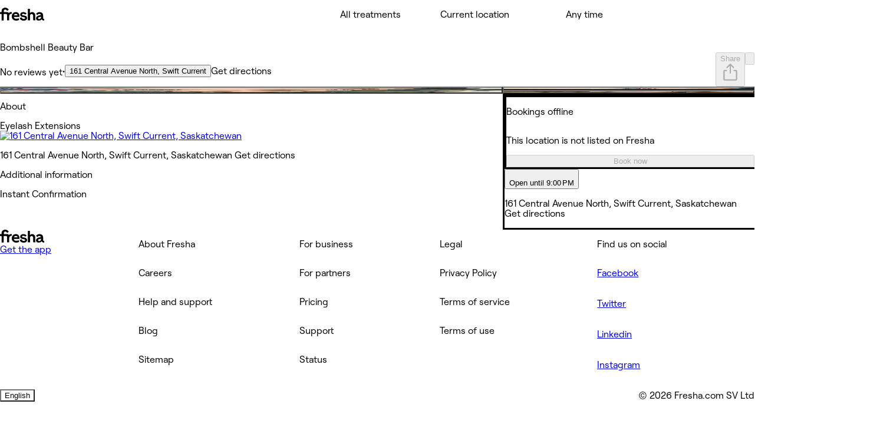

--- FILE ---
content_type: text/css
request_url: https://www.fresha.com/assets/_next/static/css/d65f86b381ffa029.css
body_size: 8436
content:
.NoConnectionPlaceholder_self__JlxYU{inset-block-start:0;inline-size:100%}[dir] .NoConnectionPlaceholder_self__JlxYU{inset-inline-start:0;background:#fff}.rZInCx{display:flex;flex-direction:column;min-block-size:100dvh;inline-size:100%}[dir] .rZInCx.mReFCx{background-color:var(--color-background-page-faded)}[dir] .rZInCx.gzm5Xx{background-color:var(--color-background-page)}.itpscx{scroll-behavior:smooth}.n9MmUd{display:flex;flex-direction:column;align-items:center;z-index:5;flex-grow:1;inline-size:100%}[dir] .n9MmUd{margin-block:0;margin-inline:auto}.n9MmUd.EkUM1d{max-inline-size:var(--sizing-full-width)}@media (min-width:1024px){.n9MmUd.EkUM1d{max-inline-size:var(--wizard-structure-width-wide-default-laptop-container-max-width);max-inline-size:calc(var(--wizard-structure-width-wide-default-laptop-container-max-width) + var(--spacing-400) * 2)}}@media (min-width:1440px){.n9MmUd.EkUM1d{max-inline-size:var(--wizard-structure-width-wide-default-desktop-container-max-width)}}.n9MmUd.oiDVid{max-inline-size:var(--sizing-full-width)}@media (min-width:1024px){.n9MmUd.oiDVid{max-inline-size:var(--wizard-structure-width-medium-default-laptop-container-max-width);max-inline-size:calc(var(--wizard-structure-width-medium-default-laptop-container-max-width) + * 2)}}.n9MmUd.Nli-7d{max-inline-size:var(--sizing-full-width)}@media (min-width:768px){.n9MmUd.Nli-7d{max-inline-size:var(--wizard-structure-width-narrow-default-tablet-container-max-width)}}.n9MmUd.aKS3nd{max-inline-size:var(--sizing-full-width)}.l_Hvkd{display:grid}.l_Hvkd.EkUM1d{inline-size:var(--sizing-full-width);max-inline-size:var(--sizing-full-width)}[dir] .l_Hvkd.EkUM1d{padding-block-end:var(--spacing-300)}@media (min-width:768px){[dir] .l_Hvkd.EkUM1d{padding-block-end:var(--spacing-1200)}}@media (min-width:1024px){.l_Hvkd.EkUM1d{max-inline-size:var(--wizard-structure-width-wide-default-laptop-container-max-width);max-inline-size:calc(var(--wizard-structure-width-wide-default-laptop-container-max-width) + var(--spacing-400) * 2)}[dir] .l_Hvkd.EkUM1d{padding-inline-start:var(--spacing-400);padding-inline-end:var(--spacing-400)}}@media (min-width:1440px){.l_Hvkd.EkUM1d{max-inline-size:var(--wizard-structure-width-wide-default-desktop-container-max-width)}[dir] .l_Hvkd.EkUM1d{padding-inline-start:unset;padding-inline-end:unset}}.l_Hvkd.oiDVid{inline-size:var(--sizing-full-width);max-inline-size:var(--sizing-full-width)}[dir] .l_Hvkd.oiDVid{padding-block-end:var(--spacing-300)}@media (min-width:768px){[dir] .l_Hvkd.oiDVid{padding-block-end:var(--spacing-1200)}}@media (min-width:1024px){.l_Hvkd.oiDVid{max-inline-size:var(--wizard-structure-width-medium-default-laptop-container-max-width)}}@media (min-width:1440px){[dir] .l_Hvkd.oiDVid{padding-inline-start:unset;padding-inline-end:unset}}.l_Hvkd.Nli-7d{inline-size:var(--sizing-full-width);max-inline-size:var(--sizing-full-width)}[dir] .l_Hvkd.Nli-7d{padding-block-end:var(--spacing-250)}@media (min-width:768px){.l_Hvkd.Nli-7d{max-inline-size:var(--wizard-structure-width-narrow-default-tablet-container-max-width)}[dir] .l_Hvkd.Nli-7d{padding-block-end:var(--spacing-1200)}}@media (min-width:1440px){[dir] .l_Hvkd.Nli-7d{padding-inline-start:unset;padding-inline-end:unset}}.l_Hvkd.aKS3nd{inline-size:var(--sizing-full-width);max-inline-size:var(--sizing-full-width)}[dir] .l_Hvkd.aKS3nd{padding-block-end:var(--spacing-0)}@media (min-width:1440px){[dir] .l_Hvkd.aKS3nd{padding-inline-start:unset;padding-inline-end:unset}}[dir] .l_Hvkd.aBz3Ad>div{padding-inline-start:var(--side-padding-mobile);padding-inline-end:var(--side-padding-mobile)}@media (min-width:768px){[dir] .l_Hvkd.aBz3Ad>div{padding-inline-start:var(--side-padding-tablet);padding-inline-end:var(--side-padding-tablet)}}@media (min-width:1024px){[dir] .l_Hvkd.aBz3Ad>div{padding-inline-start:unset;padding-inline-end:unset}}.l_Hvkd.InjSVd{flex:1}.WQblEd{block-size:0;position:relative}.MapImage_map__wknmg{display:block;overflow:hidden}[dir] .MapImage_map__wknmg{border-radius:var(--border-radius-m);margin-block-end:var(--spacing-200)}.Favourite_favourite-icon__AnBFp{block-size:var(--sizing-300);position:relative;inline-size:var(--sizing-300)}.Favourite_favourite-icon__AnBFp>div{position:absolute;inset-block-start:50%}[dir] .Favourite_favourite-icon__AnBFp>div{inset-inline-start:50%}[dir=ltr] .Favourite_favourite-icon__AnBFp>div{transform:translateX(-50%) translateY(-50%)}[dir=rtl] .Favourite_favourite-icon__AnBFp>div{transform:translateX(50%) translateY(-50%)}.Favourite_favourite-icon--outlined__eHqmp{stroke:var(--color-background-base);stroke-width:2px}.SectionNavigation_section__Qo0De{scroll-margin:var(--spacing-800)}[dir] .SectionNavigation_section__Qo0De{padding-block-start:var(--spacing-800)}@media(min-width:512px){.SectionNavigation_section__Qo0De{scroll-margin:0}}[dir] .SectionNavigation_section__Qo0De.SectionNavigation_first-section__COgO6{padding-block-start:0}.SectionNavigation_self__CxATj{border-block-end:solid 1px var(--color-border-neutral-faded);position:fixed;inset-block-start:calc(calc((var(--sizing-600) + var(--border-width-400)) * 2) * -1);opacity:0;z-index:100;block-size:calc((var(--sizing-600) + var(--border-width-400)) * 2)}[dir] .SectionNavigation_self__CxATj{background-color:var(--color-background-page);inset-inline:0;transition:inset-block-start .2s ease-in-out,opacity .2s ease-in-out}@media(min-width:512px){.SectionNavigation_self__CxATj{block-size:calc(var(--sizing-600) + var(--border-width-400));inset-block-start:calc(calc(var(--sizing-600) + var(--border-width-400)) * -1)}}.SectionNavigation_self__CxATj.SectionNavigation_is-visible__Rx0u7{inset-block-start:0;opacity:1}.SectionNavigation_self__CxATj .SectionNavigation_tab-rail__W00RR{display:block;max-inline-size:1440px;block-size:calc(var(--sizing-600) + var(--border-width-400))}[dir] .SectionNavigation_self__CxATj .SectionNavigation_tab-rail__W00RR{margin:auto;padding-inline-start:var(--spacing-250)}@media(min-width:512px){[dir] .SectionNavigation_self__CxATj .SectionNavigation_tab-rail__W00RR{padding-inline-start:var(--spacing-400)}}.SectionNavigation_self__CxATj .SectionNavigation_tab-rail__W00RR .SectionNavigation_tab__8jetq{block-size:100%;display:flex;align-items:center}[dir] .SectionNavigation_self__CxATj .SectionNavigation_tab-rail__W00RR .SectionNavigation_tab__8jetq{cursor:pointer}@media(min-width:1280px){.SectionNavigation_self__CxATj .SectionNavigation_tab-rail__W00RR .SectionNavigation_desktop-hide__xqXGJ{display:none}}.SectionNavigation_self__CxATj .SectionNavigation_tab-rail__W00RR>div{block-size:100%}.SectionNavigation_self__CxATj .SectionNavigation_mobile-nav__JOG6Y{align-items:center;display:flex;justify-content:space-between;block-size:calc(var(--sizing-600) + var(--border-width-400))}[dir] .SectionNavigation_self__CxATj .SectionNavigation_mobile-nav__JOG6Y{padding:0 var(--spacing-250)}.SectionNavigation_self__CxATj .SectionNavigation_mobile-nav__JOG6Y .SectionNavigation_button__YoLrX{align-items:center;display:inline-flex}[dir] .SectionNavigation_self__CxATj .SectionNavigation_mobile-nav__JOG6Y .SectionNavigation_button__YoLrX{border:0}.SectionNavigation_self__CxATj .SectionNavigation_mobile-nav__JOG6Y .SectionNavigation_name__qeArP{max-inline-size:206px;overflow:hidden;text-overflow:ellipsis;white-space:nowrap}[dir] .SectionNavigation_self__CxATj .SectionNavigation_mobile-nav__JOG6Y .SectionNavigation_name__qeArP{margin:0 var(--spacing-250);text-align:center}[dir] .SectionNavigation_self__CxATj .SectionNavigation_mobile-nav__JOG6Y .SectionNavigation_mobile-nav-left__8em18{margin-inline-end:var(--spacing-500)}.SectionNavigation_self__CxATj .SectionNavigation_mobile-nav__JOG6Y .SectionNavigation_mobile-nav-right__GhH8G{align-items:inherit;display:inherit;justify-content:inherit;gap:var(--spacing-150)}.SectionNavigation_self__CxATj div,.SectionNavigation_self__CxATj li,.SectionNavigation_self__CxATj ul{block-size:inherit}.SectionNavigation_self__favourite-button__osiTl>div>span:nth-child(2){block-size:var(--sizing-250)}.WorkingHours_status-indicator__LsvXQ{align-self:center;block-size:13px;inline-size:13px}[dir] .WorkingHours_status-indicator__LsvXQ{border-radius:50%}[dir] .WorkingHours_status-indicator--closed__UnFyJ{background-color:var(--color-foreground-ghost)}[dir] .WorkingHours_status-indicator--open__ssnwt{background-color:#78d240}[dir] .WorkingHours_hours__dOaoh{text-align:end}.About_self__LOHpN .About_feature__IRHBg{align-items:center;display:flex;gap:var(--spacing-100)}.About_self__LOHpN .About_overflow-wrap__MD6u0{overflow-wrap:anywhere}.About_self__LOHpN .About_map-and-meta__XmC42{display:flex;flex-direction:column;gap:var(--spacing-500)}.About_self__LOHpN .About_map-and-meta__XmC42 .About_meta-container__SVFlp{display:flex;flex-direction:column;gap:var(--spacing-600)}@media(min-width:768px){.About_self__LOHpN .About_map-and-meta__XmC42 .About_meta-container__SVFlp{flex-direction:row}}.About_self__LOHpN .About_map-and-meta__XmC42 .About_meta-container__SVFlp>div{flex:1}@media(min-width:768px){.About_self__LOHpN .About_map-and-meta__XmC42{flex-direction:column-reverse;gap:var(--spacing-600)}}.About_status-indicator__nwxYS{align-self:center;block-size:13px;inline-size:13px}[dir] .About_status-indicator__nwxYS{border-radius:50%}[dir] .About_status-indicator--closed__t3P_q{background-color:var(--color-foreground-ghost)}[dir] .About_status-indicator--open__jqnZI{background-color:#78d240}[dir] .About_hours__01kEO{text-align:end}.About_items__kAE1h{display:flex;flex-direction:column;gap:var(--spacing-150)}.BookNowStickyBar_self__4kBLL{position:sticky;inset-block-end:0;inline-size:100%;z-index:100;border-block-start:var(--border-width-100) solid var(--color-border-neutral-faded)}[dir] .BookNowStickyBar_self__4kBLL{background-color:var(--color-background-page)}.BookNowStickyBar_self--without-border__m9Jkw{border-block-start:none}@media(min-width:1280px){.BookNowStickyBar_self__4kBLL{display:none}}.BookNowStickyBar_self__4kBLL .BookNowStickyBar_content__gCWT5{display:grid;grid-template-areas:"services-label location-name-label book-now-btn";grid-template-columns:1fr auto;align-items:center;gap:var(--spacing-250);max-inline-size:1440px}[dir] .BookNowStickyBar_self__4kBLL .BookNowStickyBar_content__gCWT5{padding:var(--spacing-200) var(--spacing-250);margin:0 auto}@media(min-width:768px){.BookNowStickyBar_self__4kBLL .BookNowStickyBar_content__gCWT5{grid-template-areas:"location-name-label services-label  book-now-btn";grid-template-columns:1fr auto auto}[dir] .BookNowStickyBar_self__4kBLL .BookNowStickyBar_content__gCWT5{padding:var(--spacing-200) var(--spacing-400)}.BookNowStickyBar_self__4kBLL .BookNowStickyBar_content__gCWT5 .BookNowStickyBar_location-name-label__WJnF2{display:block}}@media(min-width:1024px){.BookNowStickyBar_self__4kBLL .BookNowStickyBar_content__gCWT5{grid-template-areas:"location-name-label services-label  book-now-btn";grid-template-columns:1fr auto auto}[dir] .BookNowStickyBar_self__4kBLL .BookNowStickyBar_content__gCWT5{padding:var(--spacing-200) var(--spacing-400)}.BookNowStickyBar_self__4kBLL .BookNowStickyBar_content__gCWT5 .BookNowStickyBar_location-name-label__WJnF2{display:block}}.BookNowStickyBar_self__4kBLL .BookNowStickyBar_location-name-label__WJnF2{display:none;grid-area:location-name-label}.BookNowStickyBar_self__4kBLL .BookNowStickyBar_services-label__l9jCo{grid-area:services-label;color:var(--color-foreground-neutral-faded)}@media(min-width:1024px){.BookNowStickyBar_self__4kBLL .BookNowStickyBar_services-label__l9jCo{color:var(--color-foreground-neutral)}}.BookNowStickyBar_self__4kBLL .BookNowStickyBar_book-now-btn__08djH{grid-area:book-now-btn}[dir] .BookNowStickyBar_self__4kBLL .BookNowStickyBar_offline-banner__DaniX{border-end-start-radius:0;border-end-end-radius:0}.Breadcrumbs_self___k3y1{overflow:auto}.Breadcrumbs_self___k3y1 ol{-ms-overflow-style:none;scrollbar-width:none;overflow:scroll auto;align-items:center;display:flex;flex-wrap:nowrap;text-wrap:nowrap;white-space:nowrap}[dir] .Breadcrumbs_self___k3y1 ol{padding:var(--spacing-200) var(--spacing-250)}.Breadcrumbs_self___k3y1 ol::-webkit-scrollbar{display:none!important;inline-size:0!important;block-size:0!important}[dir] .Breadcrumbs_self___k3y1 ol::-webkit-scrollbar{background-color:rgba(0,0,0,0)!important}@media(min-width:768px){[dir] .Breadcrumbs_self___k3y1 ol{padding:0 0 var(--spacing-200);margin-block-end:var(--spacing-150)}}.Buy_self__R0F5S{display:block}@media(min-width:1280px){.Buy_self__R0F5S{display:none}}.GalleryGrid_self__XGZet{display:grid;gap:var(--spacing-150)}.GalleryGrid_self__XGZet.GalleryGrid_layout-regular__95YP5{grid-template-columns:repeat(var(--items-per-row,1),1fr)}.GalleryGrid_self__XGZet.GalleryGrid_layout-uneven___jI_H.GalleryGrid_items-per-row-1__s6gZM{grid-template-columns:repeat(2,1fr)}.GalleryGrid_self__XGZet.GalleryGrid_layout-uneven___jI_H.GalleryGrid_items-per-row-1__s6gZM>*{grid-column:span 2}.GalleryGrid_self__XGZet.GalleryGrid_layout-uneven___jI_H.GalleryGrid_items-per-row-1__s6gZM>:nth-child(3n+2),.GalleryGrid_self__XGZet.GalleryGrid_layout-uneven___jI_H.GalleryGrid_items-per-row-1__s6gZM>:nth-child(3n+3){grid-column:span 1}.GalleryGrid_self__XGZet.GalleryGrid_layout-uneven___jI_H.GalleryGrid_items-per-row-2__PWh8r{grid-template-columns:repeat(6,1fr)}.GalleryGrid_self__XGZet.GalleryGrid_layout-uneven___jI_H.GalleryGrid_items-per-row-2__PWh8r>*{grid-column:span 3}.GalleryGrid_self__XGZet.GalleryGrid_layout-uneven___jI_H.GalleryGrid_items-per-row-2__PWh8r>:nth-child(5n+3),.GalleryGrid_self__XGZet.GalleryGrid_layout-uneven___jI_H.GalleryGrid_items-per-row-2__PWh8r>:nth-child(5n+4),.GalleryGrid_self__XGZet.GalleryGrid_layout-uneven___jI_H.GalleryGrid_items-per-row-2__PWh8r>:nth-child(5n+5){grid-column:span 2}.GalleryGrid_self__XGZet.GalleryGrid_layout-featured__xEr1a.GalleryGrid_items-per-row-4__mD0SW{grid-template-columns:repeat(4,1fr)}.GalleryGrid_self__XGZet.GalleryGrid_layout-featured__xEr1a.GalleryGrid_items-per-row-4__mD0SW>:first-child{grid-column:span 2;grid-row:span 2}.GalleryGrid_self__XGZet.GalleryGrid_layout-inline__G4av7{display:flex;gap:var(--spacing-100)}.GalleryGrid_self__XGZet .GalleryGrid_gallery-item__hUyEw{position:relative;overflow:hidden;flex-shrink:0}[dir] .GalleryGrid_self__XGZet .GalleryGrid_gallery-item__hUyEw{border-radius:var(--border-radius-l)}.GalleryGrid_self__XGZet .GalleryGrid_gallery-item__hUyEw img{object-fit:cover}.GalleryGrid_self__XGZet .GalleryGrid_gallery-item__hUyEw.GalleryGrid_square__K2Nus{aspect-ratio:1/1}.GalleryGrid_self__XGZet .GalleryGrid_gallery-item__hUyEw.GalleryGrid_thumbnail__j9Z_i{aspect-ratio:1/1;inline-size:80px;block-size:80px}[dir] .GalleryGrid_self__XGZet .GalleryGrid_gallery-item__hUyEw.GalleryGrid_thumbnail__j9Z_i{border-radius:var(--border-radius-m)}.GalleryGrid_self__XGZet .GalleryGrid_overlay__jsDBZ{position:absolute;inset-block-start:0;inline-size:100%;block-size:100%;display:flex;align-items:center;justify-content:center}[dir] .GalleryGrid_self__XGZet .GalleryGrid_overlay__jsDBZ{inset-inline-start:0;padding-inline:var(--spacing-100);background-color:rgba(0,0,0,.4)}.OfferItemFeatures_feature__n5YSo:last-child{min-inline-size:0}.OfferItemPackageItem_description__TLFW7{position:relative}[dir] .LegacyLightboxModal_lightbox-modal__9mD5f{background-color:var(--color-background-primary)}.LegacyLightboxModal_lightbox-modal__header__23VlG{max-block-size:72px}[dir] .LegacyLightboxModal_lightbox-modal__header__23VlG{background-color:var(--color-background-primary)}[dir] .LegacyLightboxModal_lightbox-modal__body__o3NWI{padding-inline:0}.Lightbox_picture__Mt_Be{inline-size:100%;max-inline-size:100%;block-size:100%;max-block-size:100%;display:flex;justify-content:center;align-items:center;overflow:hidden}@media(min-width:768px){[dir] .Lightbox_picture__Mt_Be{padding-inline:var(--spacing-400)}}.Lightbox_picture__Mt_Be .Lightbox_image__gAsyR{max-inline-size:100%;max-block-size:100%;block-size:auto;inline-size:100%;object-fit:contain}@media(min-width:768px){.Lightbox_picture__Mt_Be .Lightbox_image__gAsyR{inline-size:auto}[dir] .Lightbox_picture__Mt_Be .Lightbox_image__gAsyR{border-radius:var(--border-radius-l)}}.Lightbox_header__C2A7m{white-space:normal}.Lightbox_headerTitle__R_yBn{flex:1 1 0;min-inline-size:0;overflow:hidden}.Lightbox_headerCounter__EVSd2{flex-grow:0}@media(min-width:768px){.Lightbox_headerCounter__EVSd2{flex-grow:1}}.Lightbox_footer__o8GW_{inline-size:100%;position:absolute;inset-block-end:0}[dir] .ServiceModal_modalTitle__hg0Ok{margin-block-end:var(--spacing-400)}@media(min-width:768px){.ServiceModal_modalContent__D4ghq{block-size:max-content;block-size:calc-size(max-content,size);min-block-size:var(--content-height)}[dir] .ServiceModal_modalContent__D4ghq{transition:block-size var(--motion-duration-short-m) var(--motion-easing-ease-in-out)}@starting-style{.ServiceModal_modalContent__D4ghq{block-size:var(--content-height)}}}[dir] .ServiceModal_modalImages__lg92J{margin-inline:calc(-1*var(--spacing-250));padding-inline:var(--spacing-250)}@media(min-width:768px){.ServiceModal_modalImages__lg92J[data-scroll=true]{overflow:inherit}}.About_self__DTBbI{inline-size:100%}.About_self__DTBbI .About_stats__IMaUP{display:flex;flex-direction:column;gap:var(--spacing-100)}.Hero_hero__f54dy{position:relative;z-index:3}[dir] .Hero_hero__f54dy{background-color:var(--color-background-page-faded);padding:0 var(--spacing-200) var(--spacing-350);margin-inline-end:calc(-1*var(--spacing-250));margin-inline-start:calc(-1*var(--spacing-250))}@media(min-width:768px){[dir] .Hero_hero__f54dy{padding:0 var(--spacing-600) var(--spacing-350);margin-inline-end:calc(-1*var(--spacing-600));margin-inline-start:calc(-1*var(--spacing-600))}}.Hero_lastUserReview__C76Ee{display:flex;gap:var(--spacing-50);align-items:center}.Gallery_self__oU9j1{display:grid;gap:var(--spacing-150)}.Gallery_self__oU9j1>*{aspect-ratio:1/1}.Gallery_self__oU9j1.Gallery_layout-regular__yjoJ_.Gallery_items-per-row-1__X00jd{grid-template-columns:repeat(1,1fr)}.Gallery_self__oU9j1.Gallery_layout-regular__yjoJ_.Gallery_items-per-row-2__JGgWJ{grid-template-columns:repeat(2,1fr)}.Gallery_self__oU9j1.Gallery_layout-regular__yjoJ_.Gallery_items-per-row-3__shm33{grid-template-columns:repeat(3,1fr)}.Gallery_self__oU9j1.Gallery_layout-uneven__hsAFM.Gallery_items-per-row-1__X00jd{grid-template-columns:repeat(2,1fr)}.Gallery_self__oU9j1.Gallery_layout-uneven__hsAFM.Gallery_items-per-row-1__X00jd>*{grid-column:span 2}.Gallery_self__oU9j1.Gallery_layout-uneven__hsAFM.Gallery_items-per-row-1__X00jd>:nth-child(3n+2),.Gallery_self__oU9j1.Gallery_layout-uneven__hsAFM.Gallery_items-per-row-1__X00jd>:nth-child(3n+3){grid-column:span 1}.Gallery_self__oU9j1.Gallery_layout-uneven__hsAFM.Gallery_items-per-row-2__JGgWJ{grid-template-columns:repeat(6,1fr)}.Gallery_self__oU9j1.Gallery_layout-uneven__hsAFM.Gallery_items-per-row-2__JGgWJ>*{grid-column:span 3}.Gallery_self__oU9j1.Gallery_layout-uneven__hsAFM.Gallery_items-per-row-2__JGgWJ>:nth-child(5n+3),.Gallery_self__oU9j1.Gallery_layout-uneven__hsAFM.Gallery_items-per-row-2__JGgWJ>:nth-child(5n+4),.Gallery_self__oU9j1.Gallery_layout-uneven__hsAFM.Gallery_items-per-row-2__JGgWJ>:nth-child(5n+5){grid-column:span 2}.Gallery_self__oU9j1 .Gallery_gallery-item__a3Ftk{position:relative;overflow:hidden}[dir] .Gallery_self__oU9j1 .Gallery_gallery-item__a3Ftk{border-radius:var(--border-radius-m)}.Gallery_self__oU9j1 .Gallery_thumbnail-icon__KwXG9{inline-size:24px;block-size:24px;position:absolute;inset-block-start:10px}[dir] .Gallery_self__oU9j1 .Gallery_thumbnail-icon__KwXG9{inset-inline-end:10px}.Gallery_self__oU9j1 .Gallery_overlay__wGbCa{position:absolute;inset-block-start:0;inline-size:100%;block-size:100%;display:flex;align-items:center;justify-content:center}[dir] .Gallery_self__oU9j1 .Gallery_overlay__wGbCa{inset-inline-start:0;background-color:rgba(0,0,0,.4)}.Share_icon__I4erx{align-items:center;block-size:var(--spacing-500);display:flex;inline-size:var(--spacing-500);justify-content:center}[dir] .Share_icon__I4erx{background-color:var(--color-background-accent-faded);border-radius:50%}.EmployeeProfileModalTitle_modalTitle__U2_Yb{display:flex;align-items:center;position:relative}.EmployeeProfileModalTitle_modalTitle--share__1FcLY{opacity:1;position:absolute;inset-block-start:50%}[dir] .EmployeeProfileModalTitle_modalTitle--share__1FcLY{transition:opacity var(--motion-duration-short-m) var(--motion-easing-ease-in-out);inset-inline-start:0;transform:translateY(-50%)}.EmployeeProfileModalTitle_modalTitle--share--hidden__p55Gf{opacity:0;pointer-events:none}.EmployeeProfileModalTitle_modalTitle--avatar__2Dh8m{opacity:1;display:flex;align-items:center;gap:var(--spacing-150);position:absolute;inset-block-start:50%}[dir] .EmployeeProfileModalTitle_modalTitle--avatar__2Dh8m{transition:opacity var(--motion-duration-short-m) var(--motion-easing-ease-in-out);inset-inline-start:0;transform:translateY(-50%)}.EmployeeProfileModalTitle_modalTitle--avatar--hidden__0HiI8{opacity:0;pointer-events:none}.Services_title__lSplw{position:relative}.Services_list__7tIQZ{display:flex;flex-direction:column}[dir] .Services_list__7tIQZ{margin-block-end:var(--spacing-200)}@media(min-width:768px){[dir] .Services_list__7tIQZ{margin-block-end:var(--spacing-200)}}.EmployeeProfileModal_modalHeader__fGFAk{z-index:2}[dir] .EmployeeProfileModal_modalHeader__fGFAk{margin-block-end:-1px;background-color:var(--color-background-page);box-shadow:none}[dir] .EmployeeProfileModal_modalHeader--variant-gray__aEC3E{background-color:var(--color-background-page-faded)}@media(min-width:768px){[dir] .EmployeeProfileModal_modalContent--only-child__QY1yr{padding-block-end:var(--spacing-400)}}.EmployeeProfileModal_anchor__DecuL{display:block;position:relative;visibility:hidden;inset-block-start:calc(-100px - var(--spacing-200))}@media(min-width:1024px){.EmployeeProfileModal_anchor__DecuL{inset-block-start:calc(-122px - var(--spacing-200))}}.EmployeeProfileModal_pillsContainer__X2qZe{position:sticky;inset-block-start:0;z-index:2;box-sizing:initial;inline-size:auto}[dir] .EmployeeProfileModal_pillsContainer__X2qZe{padding-inline:var(--spacing-250);padding-block-end:var(--spacing-100);padding-block-start:calc(60px - var(--spacing-300));margin-inline:calc(var(--spacing-250)*-1);margin-block-start:calc((60px - var(--spacing-400) - var(--spacing-300))*-1);margin-block-end:var(--spacing-300)}[dir] .EmployeeProfileModal_pillsContainer--showChrome__oN9y6{box-shadow:var(--elevation-clipping)}@media(min-width:768px){[dir] .EmployeeProfileModal_pillsContainer__X2qZe{padding-block-start:72px;padding-block-end:var(--spacing-200);margin-block-start:calc((72px - var(--spacing-400))*-1);padding-inline:var(--spacing-600);margin-inline:calc(var(--spacing-600)*-1)}}.FilterReviewsByRating_reviews-summary__jOZGY{grid-template-columns:auto auto 1fr auto;gap:var(--spacing-200) var(--spacing-150);display:grid;align-items:center}[dir] .FilterReviewsByRating_reviews-summary__jOZGY .FilterReviewsByRating_reviews-count__gbjmt{text-align:end}.ReviewPanel_self__xmJA9 .ReviewPanel_review-meta__QSnrf{align-items:center}[dir] .ReviewPanel_self__xmJA9 .ReviewPanel_review-meta__QSnrf{margin-block-end:var(--spacing-150)}@media(min-width:768px){.ReviewPanel_self__xmJA9:nth-of-type(1n+4){display:block}}.ReviewPanel_self__xmJA9 .ReviewPanel_word-break__tuYjV{-webkit-hyphens:auto;hyphens:auto;word-break:break-word}[dir] .ReviewPanel_self__xmJA9 .ReviewPanel_reply__xHxuM{margin-block-start:var(--spacing-150)}[dir] .ReviewPanel_self__xmJA9 .ReviewPanel_reply__content__3t69a{padding:var(--spacing-200) var(--spacing-250)}@media(min-width:768px){[dir] .ReviewPanel_self__xmJA9 .ReviewPanel_reply__content__3t69a{padding:var(--spacing-300)}}.ReviewCount_self__gn9kd{flex-shrink:0}@media(min-width:1024px){.ReviewCount_self__gn9kd{max-inline-size:443px}}[dir] .ReviewCount_self__gn9kd .ReviewCount_wrapper__Uf5Kf{background:var(--color-background-page);padding-block-end:var(--spacing-150)}@media(min-width:1024px){.ReviewCount_self__gn9kd .ReviewCount_wrapper__Uf5Kf{position:sticky;inset-block-start:var(--spacing-200)}[dir] .ReviewCount_self__gn9kd .ReviewCount_wrapper__Uf5Kf{border-radius:var(--border-radius-xl);border:1px solid var(--color-border-neutral-faded);padding-block-end:0}[dir] .ReviewCount_self__gn9kd .ReviewCount_filter-container__I2JwW{padding:var(--spacing-300);padding-block-start:var(--spacing-400)}}.ReviewCount_self__gn9kd .ReviewCount_footer__kzsjG{border-block-start:solid 1px var(--color-border-neutral-faded);color:var(--color-foreground-neutral);flex-wrap:nowrap}[dir] .ReviewCount_self__gn9kd .ReviewCount_footer__kzsjG{padding:var(--spacing-300)}.ReviewCount_self__gn9kd .ReviewCount_footer__kzsjG .ReviewCount_icon__Q9ze3{display:block;inline-size:var(--spacing-600)}.ReviewsModal_self__PyToT{display:flex;flex-flow:column;gap:var(--spacing-400)}[dir] .ReviewsModal_self__PyToT{padding:var(--spacing-150) 0 0 0}.ReviewsModal_skeleton__T3nP8{justify-content:center;inline-size:100%;max-inline-size:685px}[dir] .ReviewsModal_skeleton__T3nP8{padding-block-start:var(--spacing-300)}.ReviewsModal_header__LyQcG{display:flex;justify-content:space-between;align-items:center}[dir] .ReviewsModal_header__LyQcG{padding:var(--spacing-200) 0}@media(min-width:1024px){.ReviewsModal_header__LyQcG{border-block-end:1px solid var(--color-border-neutral-faded)}[dir] .ReviewsModal_header__LyQcG{padding:0 0 var(--spacing-200)}}.ReviewsModal_sort__nvfH0{align-items:center;display:flex;gap:var(--spacing-150)}.Reviews_self__NhSR_{position:relative}[dir] .Employees_self__Y73In{padding:0 0 var(--spacing-400) 0}@media(min-width:768px){[dir] .Employees_self__Y73In{padding:0}}[dir] .Employees_self__Y73In .Employees_title__z_bAD{padding:0 var(--spacing-250)}@media(min-width:768px){[dir] .Employees_self__Y73In .Employees_title__z_bAD{padding:0}}.Employees_self__Y73In .Employees_employees__qVguR{display:flex;gap:var(--spacing-500);overflow-x:scroll;inline-size:100%;align-items:flex-start}[dir] .Employees_self__Y73In .Employees_employees__qVguR{padding-inline-end:var(--spacing-250)}@media(min-width:768px){.Employees_self__Y73In .Employees_employees__qVguR{row-gap:var(--spacing-500);column-gap:minmax(auto-fill,var(--spacing-1000));display:grid;grid-template-columns:repeat(4,1fr);justify-items:flex-start;inline-size:auto}[dir] .Employees_self__Y73In .Employees_employees__qVguR{margin-block-end:var(--spacing-300);padding-inline-end:0}}.Employees_self__Y73In .Employees_employees__qVguR .Employees_employee__mZUAz{align-self:flex-start;max-inline-size:calc(var(--sizing-1200) + var(--spacing-200));white-space:nowrap}[dir] .Employees_self__Y73In .Employees_employees__qVguR .Employees_employee__mZUAz:first-of-type{padding-inline-start:var(--spacing-250)}@media(min-width:768px){[dir] .Employees_self__Y73In .Employees_employees__qVguR .Employees_employee__mZUAz:first-of-type{padding-inline-start:0}.Employees_self__Y73In .Employees_employees__qVguR .Employees_employee__mZUAz{max-inline-size:var(--sizing-1500)}}.ShareModal_self__4CHOR{flex:1}.ShareModal_self__4CHOR .ShareModal_grid__pYV_8{display:grid;gap:var(--spacing-150);grid-template-columns:repeat(2,1fr);grid-template-rows:repeat(2,1fr)}[dir] .ShareModal_self__4CHOR .ShareModal_grid__pYV_8{margin-block-start:var(--spacing-300)}.Header_self__v9VrB .Header_title___TBAe{overflow-wrap:anywhere}[dir] .Header_self__v9VrB .Header_title___TBAe{margin-block-start:0}@media(min-width:768px){.Header_self__v9VrB .Header_title___TBAe{max-inline-size:calc(100% - 128px)}}.Header_self__v9VrB .Header_display-lg-deprecated__vCRjM{display:none}@media(min-width:1280px){.Header_self__v9VrB .Header_display-lg-deprecated__vCRjM{display:inline-flex}}.Header_self__v9VrB .Header_align-center__oYQ6Q{align-items:center;flex-wrap:nowrap}.Header_self__v9VrB .Header_breadcrumb-item__F8gzJ{display:flex}.Header_self__v9VrB .Header_breadcrumb-item__F8gzJ .Header_bullet__f6GBw{line-height:10px}@media(min-width:768px){.Header_self__v9VrB .Header_breadcrumb-item__F8gzJ{gap:var(--spacing-150)}}.Header_self__v9VrB .Header_address-grow___kevj{white-space:nowrap;overflow:hidden;text-overflow:ellipsis}.Header_self__v9VrB .Header_nowrap__YDsIa{flex-wrap:nowrap}.Header_self__v9VrB .Header_header-wrapper-flex__6m_NS{display:none}@media(min-width:768px){.Header_self__v9VrB .Header_header-wrapper-flex__6m_NS{align-items:flex-end;display:inline-flex;gap:var(--spacing-150);white-space:nowrap;flex-grow:1;min-inline-size:0}}.Header_self__v9VrB .Header_header-wrapper__lECTS{display:flex;justify-content:space-between;gap:var(--spacing-600)}@media(min-width:768px){[dir] .Header_self__v9VrB .Header_header-wrapper__lECTS{margin-block-start:calc(var(--spacing-200)*-1)}}.Header_self__v9VrB .Header_address-wrapper__bIC7g{display:flex;gap:var(--spacing-50)}.Header_self__v9VrB .Header_address-ellipsis__Uyg1l{white-space:nowrap;overflow:hidden;text-overflow:ellipsis}[dir] .Header_self__v9VrB .Header_mobile-margin__wHo9l{margin-block-end:var(--spacing-50)}@media(min-width:768px){[dir] .Header_self__v9VrB .Header_mobile-margin__wHo9l{margin-block-end:var(--spacing-0)}}[dir] .Header_self__v9VrB .Header_tags__jZ5f8{margin-block-start:var(--spacing-200)}[dir] .Header_self__v9VrB .Header_distance__i7xme{margin-inline-end:var(--spacing-100)}[dir] .Header_self__v9VrB .Header_mobile-address__L4zdv button{text-align:start}.Header_all-one-word__OkNJj{text-wrap:nowrap}.Loading_self__Y_BAa{max-inline-size:1440px}[dir] .Loading_self__Y_BAa{margin:0 auto;padding:var(--spacing-250) var(--spacing-300)}.Loading_mobile-gallery__os7LO{position:relative}.Loading_mobile-gallery__os7LO button{position:absolute}.Loading_mobile-gallery__os7LO button.Loading_back__rHjDh{inset-block-start:var(--spacing-200)}[dir] .Loading_mobile-gallery__os7LO button.Loading_back__rHjDh{inset-inline-start:var(--spacing-250)}.Loading_mobile-gallery__os7LO button.Loading_favourite__Ac6lZ{inset-block-start:var(--spacing-200)}[dir] .Loading_mobile-gallery__os7LO button.Loading_favourite__Ac6lZ{inset-inline-end:var(--spacing-250)}.Loading_mobile-gallery__os7LO button.Loading_share__WR10n{inset-block-start:var(--spacing-200)}[dir] .Loading_mobile-gallery__os7LO button.Loading_share__WR10n{inset-inline-end:calc(var(--spacing-1000) - var(--spacing-50))}[dir] .Loading_mobile-content__NAgp5{margin-block-start:var(--spacing-200);padding:0 var(--spacing-250)}.Loading_mobile-content__NAgp5 .Loading_tabs__NSCir{display:flex}[dir] .Loading_mobile-content__NAgp5 .Loading_tabs__NSCir{margin-block-end:var(--spacing-400)}[dir] .Loading_mobile-content__NAgp5 .Loading_tabs__NSCir .Loading_tab__3ifST{margin-inline-end:var(--spacing-200)}.Loading_mobile-content__NAgp5 .Loading_service__U0tCc{display:flex;gap:var(--spacing-200);border-block-end:1px solid var(--color-border-neutral-faded)}[dir] .Loading_mobile-content__NAgp5 .Loading_service__U0tCc{padding:var(--spacing-200) 0}.Loading_mobile-content__NAgp5 .Loading_service__U0tCc>div:first-of-type{flex:1}[dir] .Loading_mobile-content__NAgp5 .Loading_service__U0tCc .Loading_icon__0Iejr{margin:var(--spacing-300) 0}[dir] .Loading_mobile-content__NAgp5 .Loading_service__U0tCc:last-of-type{margin-block-end:var(--spacing-200)}.Loyalty_self__J7_uY .Loyalty_list__jAsWK{display:flex;flex-direction:column}@media(min-width:768px){.Loyalty_self__J7_uY .Loyalty_list__jAsWK{gap:var(--spacing-150)}}.LocationCard_location-card___2VN5{position:relative;inline-size:236px;container-type:inline-size}@media(min-width:1024px){.LocationCard_location-card___2VN5{inline-size:100%}}.LocationCard_location-card__link__J5aaT{position:absolute;inset:0}[dir] .LocationCard_location-card__link__J5aaT{border-radius:var(--border-radius-l)}.LocationCard_location-card__image-wrapper__6Ibfe{overflow:hidden;position:relative;aspect-ratio:16/9}[dir] .LocationCard_location-card__image-wrapper__6Ibfe{border-radius:var(--border-radius-l);margin-block-end:var(--spacing-100)}.LocationCard_location-card__image__WAmyV{object-fit:cover;pointer-events:none}[dir] .LocationCard_location-card__image__WAmyV{transform:scale(var(--scaling-100))}@media(prefers-reduced-motion:no-preference){[dir] .LocationCard_location-card__image__WAmyV{transition:transform var(--motion-duration-short-l) var(--motion-easing-ease-in-out)}}[dir] .LocationCard_location-card___2VN5:active .LocationCard_location-card__image__WAmyV,[dir] .LocationCard_location-card___2VN5:has(:focus-within) .LocationCard_location-card__image__WAmyV,[dir] .LocationCard_location-card___2VN5:hover .LocationCard_location-card__image__WAmyV{transform:scale(var(--scaling-105))}.LocationCard_location-card__header__fayjP{display:flex;flex-direction:column}@container (min-width: 260px){.LocationCard_location-card__header__fayjP{flex-direction:row;justify-content:space-between;align-items:baseline;gap:var(--spacing-100)}}.LocationCard_location-card__icon__Uf9pJ{position:absolute;inset-block-start:var(--spacing-100)}[dir] .LocationCard_location-card__icon__Uf9pJ{inset-inline-end:var(--spacing-100)}.LocationCard_location-card__business-name__prYGC{white-space:normal}.Rails_card__ZJqCZ{inline-size:220px}.Rails_self__khZfx{display:flex;flex-direction:column;gap:var(--spacing-800)}[dir] .Rails_self__khZfx{padding-block-end:var(--spacing-800)}[dir] .Rails_self__khZfx .Rails_title__UkzpM{padding:0 var(--spacing-250)}@media(min-width:768px){[dir] .Rails_self__khZfx .Rails_title__UkzpM{padding:0 var(--spacing-400) var(--spacing-150)}}.Rails_self__khZfx .Rails_rail__Wq8_5{container-type:inline-size}[dir] .Rails_self__khZfx .Rails_rail__Wq8_5{margin-block-start:calc(-1*var(--spacing-300));padding:0}.Rails_self__khZfx .Rails_rail__Wq8_5>button{position:absolute;--card-width:25cqw;--image-aspect-ratio:0.5625/2;--gap-between-cards:var(--spacing-300);inset-block-start:calc(var(--card-width)*var(--image-aspect-ratio) + var(--gap-between-cards))}[dir] .Rails_self__khZfx .Rails_rail__Wq8_5>button{transform:translateY(-50%)}@media(min-width:768px){[dir] .Rails_self__khZfx .Rails_rail__Wq8_5{padding:0 var(--spacing-400)}}.Rails_self__khZfx .Rails_rail-grid__QGKUn{align-items:flex-start;scroll-padding:0 var(--spacing-250)}[dir] .Rails_self__khZfx .Rails_rail-grid__QGKUn{padding-block:var(--spacing-300);padding-inline:var(--spacing-250)}@media(min-width:768px){.Rails_self__khZfx .Rails_rail-grid__QGKUn{scroll-padding:0}[dir] .Rails_self__khZfx .Rails_rail-grid__QGKUn{padding-inline:0}}.yglZRb{position:relative;display:flex;align-items:center}@media (hover:hover) and (pointer:fine){.yglZRb:hover .MUDkHb,.yglZRb:hover .MUDkHb:active,.yglZRb:hover .MUDkHb:focus,.yglZRb:hover .MUDkHb:hover{opacity:1;pointer-events:auto}}@media (min-width:1024px){.yglZRb{inline-size:100%}[dir] .yglZRb{padding-block:0;padding-inline:var(--spacing-400)}}.DNTSPb{-ms-overflow-style:none;column-gap:var(--spacing-150);display:grid;grid-auto-columns:min-content;grid-auto-flow:column;block-size:100%;overflow:scroll hidden;max-inline-size:none;position:relative;scroll-behavior:smooth;scroll-snap-type:x mandatory;scrollbar-width:none;white-space:nowrap;inline-size:100%;z-index:1}.DNTSPb::-webkit-scrollbar{display:none!important;inline-size:0!important;block-size:0!important}[dir] .DNTSPb::-webkit-scrollbar{background-color:initial!important}@media (min-width:1024px){.DNTSPb{align-items:center;column-gap:var(--spacing-300);display:flex;grid-auto-columns:auto;grid-auto-flow:row;max-inline-size:none}}.DNTSPb.kzXGHb{scroll-snap-type:none}.KID6Cb{flex:0 0 auto}@media (hover:hover) and (pointer:fine){.KID6Cb{scroll-snap-align:start}}@media (min-width:1024px){.KID6Cb{scroll-snap-align:start}.KID6Cb.KID6Cb{inline-size:var(--item-width-large)}}@media (hover:hover) and (pointer:fine){[dir] .BbJRHb{padding:2px}}.MUDkHb{position:absolute;z-index:2}[dir] .MUDkHb{transition:opacity var(--motion-duration-short-s) var(--motion-easing-ease-in-out)}.MUDkHb,.MUDkHb:active,.MUDkHb:focus,.MUDkHb:hover{opacity:0;pointer-events:none}@media (min-width:1024px){.MUDkHb,.MUDkHb:active,.MUDkHb:focus,.MUDkHb:hover{opacity:1;pointer-events:auto}}[dir] .MUDkHb.RzWY5b{inset-inline-start:var(--spacing-100)}[dir] .MUDkHb.HLLEWb{inset-inline-end:var(--spacing-100)}.MUDkHb.Yuf1qb.MUDkHb.Yuf1qb,.MUDkHb.Yuf1qb.MUDkHb.Yuf1qb:active,.MUDkHb.Yuf1qb.MUDkHb.Yuf1qb:focus,.MUDkHb.Yuf1qb.MUDkHb.Yuf1qb:hover{opacity:0;pointer-events:none}[dir] .LinkingModule_self__WGMyw{padding:var(--spacing-800) 0}@media(min-width:768px){[dir] .LinkingModule_self__WGMyw{padding:var(--spacing-800) var(--spacing-400)}}@media(min-width:1024px){[dir] .LinkingModule_self__WGMyw{padding:var(--spacing-1000) var(--spacing-400)}}[dir] .LinkingModule_self__section__u2ufN{padding:0 var(--spacing-300)}@media(min-width:768px){[dir] .LinkingModule_self__section__u2ufN{padding:0}}.LinkingModule_self__WGMyw .LinkingModule_tabs__G1RbL{display:flex;white-space:nowrap;overflow-x:auto;inline-size:100%}[dir] .LinkingModule_self__WGMyw .LinkingModule_tabs__G1RbL{margin-block-end:var(--spacing-300);padding:0 var(--spacing-300)}@media(min-width:768px){[dir] .LinkingModule_self__WGMyw .LinkingModule_tabs__G1RbL{padding:0}}.LinkingModule_self__WGMyw .LinkingModule_content__0VKz0{overflow:auto}[dir] .LinkingModule_self__WGMyw .LinkingModule_content__0VKz0{padding-block-end:var(--spacing-25)}.LinkingModule_self__WGMyw .LinkingModule_panel__er12s{display:none;flex-wrap:nowrap}[dir] .LinkingModule_self__WGMyw .LinkingModule_panel__er12s{padding:0}.LinkingModule_self__WGMyw .LinkingModule_panel__grid__FvO3E{scroll-padding:0 var(--spacing-300);column-gap:0}[dir] .LinkingModule_self__WGMyw .LinkingModule_panel__grid__FvO3E{padding:0 var(--spacing-300)}@media(min-width:768px){.LinkingModule_self__WGMyw .LinkingModule_panel__grid__FvO3E{scroll-padding:0}[dir] .LinkingModule_self__WGMyw .LinkingModule_panel__grid__FvO3E{padding:0}}.LinkingModule_self__WGMyw .LinkingModule_panel--checked__4mTP7{white-space:nowrap;display:flex;flex-wrap:nowrap}.LinkingModule_self__WGMyw .LinkingModule_panel__er12s .LinkingModule_column__1PKAt{inline-size:227px;flex-shrink:0;align-self:flex-start}[dir] .LinkingModule_self__WGMyw .LinkingModule_panel__er12s .LinkingModule_column__1PKAt{margin-inline-end:var(--spacing-800)}.LinkingModule_self__WGMyw .LinkingModule_panel__er12s li{inline-size:inherit}.LinkingModule_self__WGMyw .LinkingModule_panel__er12s .LinkingModule_singleRow__T3dre{inline-size:inherit;overflow:hidden;text-overflow:ellipsis}.LinkingModule_self__WGMyw .LinkingModule_panel__er12s .LinkingModule_singleRow__T3dre:hover{-webkit-text-decoration:underline;text-decoration:underline}.LinkingModule_self__WGMyw .LinkingModule_tab__Cj75o{position:relative;display:inline-block;font:var(--typography-body-s-semibold);color:var(--color-foreground-neutral)}[dir] .LinkingModule_self__WGMyw .LinkingModule_tab__Cj75o{background-color:rgba(0,0,0,0);border:none;box-shadow:none;cursor:pointer;padding:var(--spacing-100) var(--spacing-200);transition:none;border-radius:999px}[dir] .LinkingModule_self__WGMyw .LinkingModule_tab__Cj75o:not(:last-child){margin-inline-end:var(--spacing-200)}.LinkingModule_self__WGMyw .LinkingModule_tab__Cj75o:hover{color:var(--color-foreground-neutral)}[dir] .LinkingModule_self__WGMyw .LinkingModule_tab__Cj75o:hover{background-color:var(--color-background-transparent-hover)}.LinkingModule_self__WGMyw .LinkingModule_tab--checked__zylkB,.LinkingModule_self__WGMyw .LinkingModule_tab--checked__zylkB:hover{color:var(--color-foreground-on-primary)}[dir] .LinkingModule_self__WGMyw .LinkingModule_tab--checked__zylkB,[dir] .LinkingModule_self__WGMyw .LinkingModule_tab--checked__zylkB:hover{background:var(--color-foreground-neutral)}.LinkingModule_self__WGMyw .LinkingModule_none__nbwSP{display:none}picture.Background_self__ptJLQ{position:absolute;max-inline-size:none;max-block-size:100%;vertical-align:middle}picture.Background_self__ptJLQ.Background_appImage__IHJH4{aspect-ratio:743/1010;inline-size:100%;inset-block-end:0}[dir] picture.Background_self__ptJLQ.Background_appImage__IHJH4{inset-inline-start:0;transform:translateZ(0)}@media(min-width:512px){picture.Background_self__ptJLQ.Background_appImage__IHJH4{aspect-ratio:2851/1437;inline-size:90%;max-block-size:none}[dir] picture.Background_self__ptJLQ.Background_appImage__IHJH4{inset-inline-start:auto;inset-inline-end:0}}@media(min-width:768px){picture.Background_self__ptJLQ.Background_appImage__IHJH4{inline-size:960px}[dir] picture.Background_self__ptJLQ.Background_appImage__IHJH4{margin-block-start:var(--spacing-600)}@container (max-width: 850px){[dir] picture.Background_self__ptJLQ.Background_appImage__IHJH4{inset-inline-start:-10cqw}}}@media(min-width:1024px){picture.Background_self__ptJLQ.Background_appImage__IHJH4{inline-size:1750px}[dir] picture.Background_self__ptJLQ.Background_appImage__IHJH4{margin-block-end:0}@container (max-width: 1250px){[dir] picture.Background_self__ptJLQ.Background_appImage__IHJH4{inset-inline-start:-40cqw}}}@media(min-width:1440px){picture.Background_self__ptJLQ.Background_appImage__IHJH4{aspect-ratio:1285/479;inline-size:2082px}[dir] picture.Background_self__ptJLQ.Background_appImage__IHJH4{inset-inline-start:65%;inset-inline-end:auto}[dir=ltr] picture.Background_self__ptJLQ.Background_appImage__IHJH4{transform:translateX(-50%)}[dir=rtl] [dir=ltr] picture.Background_self__ptJLQ.Background_appImage__IHJH4,[dir=rtl] picture.Background_self__ptJLQ.Background_appImage__IHJH4{transform:translateX(50%)}[dir=rtl] [dir=rtl] picture.Background_self__ptJLQ.Background_appImage__IHJH4{transform:translateX(-50%)}}@media(min-width:1920px){picture.Background_self__ptJLQ.Background_appImage__IHJH4{inline-size:2200px;inset-block-end:0}[dir] picture.Background_self__ptJLQ.Background_appImage__IHJH4{inset-inline-start:60%;margin-block-start:calc(-1*var(--spacing-600))}}img.Background_self__ptJLQ.Background_appImage__IHJH4{aspect-ratio:inherit;block-size:100%;inline-size:100%}.Content_self__nYNPN{max-inline-size:1440px;display:flex;flex-direction:column;min-block-size:100%}[dir] .Content_self__nYNPN{margin:0 auto}[dir] .ContentHeader_self__BLtxP .ContentHeader_headerSection__StpPO{padding-inline:var(--spacing-300)}@media(min-width:768px){[dir] .ContentHeader_self__BLtxP .ContentHeader_headerSection__StpPO{padding-inline:var(--spacing-400)}}.ContentHeader_self__BLtxP .ContentHeader_columnSetting__tD67a{justify-content:space-between;inline-size:100%}.Section_self__yLgoh{position:relative;overflow:hidden;container-type:inline-size}.Section_self__yLgoh.Section_borderBottom___zfpW{border-block-end:solid 1px var(--color-background-neutral-faded)}.Section_self__yLgoh.Section_isAboveSiblings__DkiFA{overflow:visible}.Section_self__yLgoh.Section_isStatic__4EFg_{position:static}[dir] .RelatedLandingPages_seo-links__3Sn56{padding:0 0 var(--spacing-800) 0}@media(min-width:768px){[dir] .RelatedLandingPages_seo-links__3Sn56{padding:0 var(--spacing-400) var(--spacing-800)}}.Reviews_self__eVgvp{display:flex;flex-direction:column;flex-grow:1}.Reviews_self__eVgvp .Reviews_rating-block__vxBLc{border-block-end:1px solid var(--color-border-neutral-faded)}[dir] .Reviews_self__eVgvp .Reviews_rating-block__vxBLc{padding-block-end:var(--spacing-300);margin-block-end:var(--spacing-300)}@media(min-width:768px){.Reviews_self__eVgvp .Reviews_rating-block__vxBLc{border-block-end:none}[dir] .Reviews_self__eVgvp .Reviews_rating-block__vxBLc{padding-block-end:0;margin-block-end:var(--spacing-400)}}[dir] .Reviews_self__eVgvp .Reviews_btn-group__LasLl{margin-block-start:var(--spacing-600)}.Reviews_self__eVgvp .Reviews_btn-group__LasLl .Reviews_see-all-btn__p9nWz{inline-size:100%}@media(min-width:768px){[dir] .Reviews_self__eVgvp .Reviews_btn-group__LasLl{margin-block-start:var(--spacing-300)}.Reviews_self__eVgvp .Reviews_btn-group__LasLl .Reviews_see-all-btn__p9nWz{inline-size:auto}}.Reviews_self__eVgvp .Reviews_container__8fc1K{display:grid;row-gap:var(--spacing-300)}@media(min-width:768px){.Reviews_self__eVgvp .Reviews_container__8fc1K{grid-template-columns:1fr 1fr;gap:var(--spacing-600) var(--spacing-600)}}.Reviews_tooltip__x4BVW{inline-size:100%}[dir] .Services_self__DoMSI{padding-block-start:var(--spacing-600)}@media(min-width:768px){[dir] .Services_self__DoMSI{padding-block-start:var(--spacing-800)}}[dir] .Services_self__DoMSI .Services_section__nYRMb{padding:0 var(--spacing-250)}@media(min-width:768px){[dir] .Services_self__DoMSI .Services_section__nYRMb{padding:0}}[dir] .Services_self__DoMSI .Services_rail__x0McO{margin-block-end:var(--spacing-400)}.Services_self__DoMSI .Services_rail-hidden__ekkty{display:none}[dir] .Services_self__DoMSI .Services_serviceGroupHeader__XSnUY{padding:0 var(--spacing-250)}@media(min-width:768px){[dir] .Services_self__DoMSI .Services_serviceGroupHeader__XSnUY{padding:0}}.Services_self__DoMSI .Services_services__yv_m9{display:flex;flex-direction:column}[dir] .Services_self__DoMSI .Services_services__yv_m9{padding-inline:var(--side-padding-mobile)}@media(min-width:768px){.Services_self__DoMSI .Services_services__yv_m9{gap:var(--spacing-150)}[dir] .Services_self__DoMSI .Services_services__yv_m9{margin-inline:0;padding-inline:0}}.Services_self__DoMSI .Services_services__yv_m9 .Services_service__wR0Q6 div{word-break:break-word}[dir] .Services_self__DoMSI .Services_see-all__Rb7F0{margin-block-start:var(--spacing-300);margin-inline:var(--spacing-250)}@media(min-width:768px){[dir] .Services_self__DoMSI .Services_see-all__Rb7F0{margin-inline:0}}.Services_self__DoMSI .Services_see-all-btn__Q7Cdx{inline-size:100%}@media(min-width:768px){.Services_self__DoMSI .Services_see-all-btn__Q7Cdx{inline-size:auto}}.yZs45m{position:relative}[dir] .yZs45m._7cUMVm{inset-inline-start:16px}[dir] .yZs45m.Y3PU_m{inset-inline-end:16px}.SidePanel_self__yvspG{position:sticky;inset-block-start:calc(var(--spacing-800) + var(--spacing-300))}[dir] .SidePanel_self__yvspG{margin-block:var(--spacing-600) var(--spacing-300);box-shadow:var(--elevation-card)}.SidePanel_self__yvspG .SidePanel_name__uRJkm{display:-webkit-box;-webkit-line-clamp:4;-webkit-box-orient:vertical;text-overflow:ellipsis;overflow:hidden;overflow-wrap:anywhere}.SidePanel_self__yvspG .SidePanel_section__gdcBJ{display:flex;flex-direction:column}.SidePanel_self__yvspG .SidePanel_align-center__V_saV{align-items:center}.SidePanel_self__yvspG .SidePanel_no-wrap__M5QBo{flex-wrap:nowrap}[dir] .SidePanel_self__yvspG .SidePanel_tags-section__TzHYA{margin-block-end:var(--spacing-200)}.SidePanel_self__yvspG .SidePanel_hidden-details__cTSkz{flex-wrap:nowrap;overflow:hidden;max-block-size:0;opacity:0}[dir] .SidePanel_self__yvspG .SidePanel_hidden-details__cTSkz{transition:max-block-size .6s var(--motion-easing-ease-in-out),opacity .6s var(--motion-easing-ease-in-out)}.SidePanel_self__yvspG .SidePanel_reveal-details__NMHyy{opacity:1;max-block-size:300px}[dir] .SidePanel_self__yvspG .SidePanel_accordion-content__9rKo9{margin:var(--spacing-250) 0}.SidePanel_self__yvspG .SidePanel_hours-address__Wou0u{inline-size:100%}[dir] .SidePanel_self__yvspG .SidePanel_offline-banner__SfXZf{margin-block-end:var(--spacing-300)}.GalleryModal_gallery__5cDwe{gap:var(--spacing-150);display:flex;flex-wrap:wrap}.GalleryModal_gallery__bar__4LJvP{position:absolute;inset-block-start:calc(-1*var(--spacing-25))}[dir] .GalleryModal_gallery__bar__4LJvP{inset-inline:0}@media(min-width:768px){.GalleryModal_gallery__bar__4LJvP{scroll-padding-inline:var(--dialog-header-inline-padding)}[dir] .GalleryModal_gallery__bar__4LJvP{padding-inline:var(--dialog-header-inline-padding)}}.GalleryModal_gallery__item__uQawC{flex:1 0 100%;overflow:hidden;position:relative}[dir] .GalleryModal_gallery__item__uQawC{border-radius:var(--border-radius-m)}@media(min-width:768px){.GalleryModal_gallery__item__uQawC{flex:1 0 0}.GalleryModal_gallery__item__uQawC:first-of-type,.GalleryModal_gallery__item__uQawC:nth-of-type(3n+1){flex-basis:100%;inline-size:100%}}.GalleryModal_gallery__item__uQawC img{block-size:100%}@media(min-width:768px){.GalleryModal_gallery__5cDwe{gap:var(--spacing-300)}}.GalleryModal_gallery__5cDwe .GalleryModal_groups__SNJHj{inline-size:auto}[dir] .GalleryModal_gallery__5cDwe .GalleryModal_groups__SNJHj{margin-inline:calc(-1*var(--spacing-250))}@media(min-width:1024px){[dir] .GalleryModal_gallery__5cDwe .GalleryModal_groups__SNJHj{margin-inline:calc(-1*var(--spacing-400))}}.GalleryModal_gallery__5cDwe .GalleryModal_groups__SNJHj .GalleryModal_grid__HeMnA{scroll-padding-inline:var(--spacing-250);display:flex}[dir] .GalleryModal_gallery__5cDwe .GalleryModal_groups__SNJHj .GalleryModal_grid__HeMnA{padding-inline:var(--spacing-250)}.GalleryModal_gallery__5cDwe .GalleryModal_groups__SNJHj .GalleryModal_grid__HeMnA>*{inline-size:var(--item-width-large)}@media(min-width:1024px){.GalleryModal_gallery__5cDwe .GalleryModal_groups__SNJHj .GalleryModal_grid__HeMnA{scroll-padding-inline:0}[dir] .GalleryModal_gallery__5cDwe .GalleryModal_groups__SNJHj .GalleryModal_grid__HeMnA{padding-inline:0}}.GalleryModal_gallery__5cDwe .GalleryModal_groups__SNJHj .GalleryModal_image__6K32H{object-fit:cover;aspect-ratio:1/1;inline-size:100%;block-size:auto}[dir] .GalleryModal_gallery__5cDwe .GalleryModal_groups__SNJHj .GalleryModal_image__6K32H{border-radius:var(--border-radius-l)}@media(min-width:1024px){.GalleryModal_gallery__5cDwe .GalleryModal_groups__SNJHj .GalleryModal_image__6K32H{aspect-ratio:4/3}}.GalleryModal_gallery__5cDwe .GalleryModal_section__PM0FJ{scroll-margin-top:var(--spacing-1600);grid-column-gap:0}@media(min-width:1024px){.GalleryModal_gallery__5cDwe .GalleryModal_section__PM0FJ{grid-column-gap:var(--spacing-800)}}.GalleryModal_gallery__5cDwe .GalleryModal_section__PM0FJ .GalleryModal_galleryGrid__Cn4dE.GalleryModal_venue__oMcq6{gap:var(--spacing-200)}@media(min-width:1024px){.GalleryModal_gallery__5cDwe .GalleryModal_section__PM0FJ .GalleryModal_galleryGrid__Cn4dE.GalleryModal_venue__oMcq6{gap:var(--spacing-300)}}.GalleryModal_gallery__5cDwe .GalleryModal_section__PM0FJ .GalleryModal_galleryGrid__Cn4dE.GalleryModal_portfolio__SiGCZ{gap:var(--spacing-150)}.GalleryModal_gallery__5cDwe .GalleryModal_section__PM0FJ .GalleryModal_galleryGrid__Cn4dE .GalleryModal_image__6K32H{object-fit:cover;inline-size:100%;block-size:100%}.GalleryModal_gallery__5cDwe .GalleryModal_section__PM0FJ .GalleryModal_galleryGrid__Cn4dE .GalleryModal_imageButton__4uhm4{display:contents}@media(min-width:1024px){.GalleryModal_gallery__5cDwe .GalleryModal_section__PM0FJ .GalleryModal_heading__XeLsi{inset-block-start:var(--spacing-1000)}}.GalleryModal_gallery__5cDwe .GalleryModal_section__PM0FJ .GalleryModal_heading__XeLsi .GalleryModal_title__FsmbB{text-wrap:balance;-webkit-hyphens:auto;hyphens:auto;word-break:break-word}.Visuals_gallery__gQP0_{position:relative}@media(min-width:768px){[dir] .Visuals_gallery__gQP0_{padding:var(--spacing-300) var(--spacing-400) 0}}.Visuals_gallery__carousel__item__4_v1k{block-size:100%;inline-size:100%}.Visuals_gallery__grid__oJfU9{aspect-ratio:2.67;display:grid;gap:var(--spacing-300);grid-auto-rows:1fr;grid-template-columns:repeat(3,1fr)}.Visuals_gallery__grid__item__CL5U4{block-size:100%;overflow:hidden;position:relative}[dir] .Visuals_gallery__grid__item__CL5U4{border-radius:var(--border-radius-m)}.Visuals_gallery__grid__item__CL5U4:first-of-type{grid-column:1/span 2;grid-row:1/span 2}.Visuals_gallery__grid__item__CL5U4:nth-of-type(2){grid-column:3;grid-row:1}.Visuals_gallery__grid__item__CL5U4:nth-of-type(3){grid-column:3;grid-row:2}.Visuals_gallery__grid__item__CL5U4:only-child{grid-column:1/-1;grid-row:1/-1}.Visuals_gallery__grid__item__CL5U4:last-of-type:nth-of-type(2){grid-row:1/span 2}.Visuals_gallery__button__EYvh_{position:absolute}.Visuals_gallery__button--back__ok74O{inset-block-start:var(--spacing-200)}[dir] .Visuals_gallery__button--back__ok74O{inset-inline-start:var(--spacing-250)}.Visuals_gallery__button--see-all__x3Hf9{inset-block-end:var(--spacing-300)}[dir] .Visuals_gallery__button--see-all__x3Hf9{inset-inline-end:calc(var(--spacing-300) + var(--spacing-400))}.Visuals_gallery__button--favourite__raePW{inset-block-start:var(--spacing-200)}[dir] .Visuals_gallery__button--favourite__raePW{inset-inline-end:var(--spacing-250)}.Visuals_gallery__button--share__OTm7m{inset-block-start:var(--spacing-200)}[dir] .Visuals_gallery__button--share__OTm7m{inset-inline-end:calc(var(--spacing-1000) - var(--spacing-50))}.LocationProfile_self__eyxwZ{max-inline-size:1440px;inline-size:100%}[dir] .LocationProfile_self__eyxwZ{margin:0 auto}.LocationProfile_self__eyxwZ .LocationProfile_display-lg-deprecated__AasaH{display:none}@media(min-width:1280px){.LocationProfile_self__eyxwZ .LocationProfile_display-lg-deprecated__AasaH{display:block}}.LocationProfile_self__eyxwZ .LocationProfile_hero__WWU2P{position:relative;display:flex;flex-direction:column-reverse}[dir] .LocationProfile_self__eyxwZ .LocationProfile_hero__WWU2P .LocationProfile_header__REUMz{padding:var(--spacing-200) var(--spacing-250) 0}@media(min-width:768px){[dir] .LocationProfile_self__eyxwZ .LocationProfile_hero__WWU2P .LocationProfile_header__REUMz{padding:var(--spacing-200) var(--spacing-400) 0}.LocationProfile_self__eyxwZ .LocationProfile_hero__WWU2P{flex-direction:column}}[dir] .LocationProfile_self__eyxwZ .LocationProfile_section__fj7tR{padding:0 var(--spacing-250)}@media(min-width:768px){[dir] .LocationProfile_self__eyxwZ .LocationProfile_section__fj7tR{padding:0}}.LocationProfile_self__eyxwZ .LocationProfile_split-content__IRPN4 .LocationProfile_left__4skKd{max-inline-size:884px;flex:2;min-inline-size:0}[dir] .LocationProfile_self__eyxwZ .LocationProfile_split-content__IRPN4 .LocationProfile_left__4skKd{padding-block-end:var(--spacing-800)}@media(min-width:768px){[dir] .LocationProfile_self__eyxwZ .LocationProfile_split-content__IRPN4{padding:0 var(--spacing-400)}}@media(min-width:1280px){.LocationProfile_self__eyxwZ .LocationProfile_split-content__IRPN4{display:flex;column-gap:40px;justify-content:space-between}.LocationProfile_self__eyxwZ .LocationProfile_split-content__IRPN4 .LocationProfile_right__GzShu{flex:1;display:initial}}.LocationProfile_self__eyxwZ .LocationProfile_book-now-sticky-bar__Y_Jtp{z-index:99}
/*# sourceMappingURL=d65f86b381ffa029.css.map*/

--- FILE ---
content_type: text/javascript
request_url: https://www.fresha.com/assets/_next/static/chunks/pages/%5Blocale_geo%5D/a/%5BlocationSlug%5D-4f87e43985cc6aa9.js
body_size: 20403
content:
try{!function(){var e="u">typeof window?window:"u">typeof global?global:"u">typeof globalThis?globalThis:"u">typeof self?self:{},a=(new e.Error).stack;a&&(e._sentryDebugIds=e._sentryDebugIds||{},e._sentryDebugIds[a]="f87a361c-b613-491f-aa93-6de918c65b19",e._sentryDebugIdIdentifier="sentry-dbid-f87a361c-b613-491f-aa93-6de918c65b19")}()}catch(e){}(self.webpackChunk_N_E=self.webpackChunk_N_E||[]).push([[8951],{1580:e=>{e.exports={"seo-links":"RelatedLandingPages_seo-links__3Sn56"}},6292:e=>{e.exports={self:"Loading_self__Y_BAa","mobile-gallery":"Loading_mobile-gallery__os7LO",back:"Loading_back__rHjDh",favourite:"Loading_favourite__Ac6lZ",share:"Loading_share__WR10n","mobile-content":"Loading_mobile-content__NAgp5",tabs:"Loading_tabs__NSCir",tab:"Loading_tab__3ifST",service:"Loading_service__U0tCc",icon:"Loading_icon__0Iejr"}},9790:(e,a,t)=>{"use strict";t.d(a,{Hi:()=>r,N_:()=>o,Ri:()=>d,rf:()=>c});var s=t(49509),i=t(30475),n=t(21031),l=t(35876);let r=(0,s.UG)(`
  fragment LocationProfileMetaFragment on Location {
    name
    address {
      apartmentSuite
      cityName
      servicingAreas
      streetAddress
    }
    primaryBusinessType {
      name
    }
  }
`);function o(e){let{address:a,name:t,primaryBusinessType:s}=(0,i.gy)(e),r=a?.servicingAreas?[...a.servicingAreas]:[],o=r.pop();return r.length>1?(0,n.tS)("Hair services London | Book with SalonName at King's Street. Nearby District 1, District 2 and District 3.","%{businessType} %{city} | Book with %{name} at %{address}. Nearby %{listOfDistrictsNames} and %{lastDistrictName}.",{name:t,address:(0,l.n5)(a?.streetAddress,a?.apartmentSuite),city:a?.cityName,businessType:s?.name,listOfDistrictsNames:r.join(", "),lastDistrictName:o}):(0,n.__)("%{businessType} %{city} | Book with %{name} at %{address}.",{name:t,address:(0,l.n5)(a?.streetAddress,a?.apartmentSuite),city:a?.cityName,businessType:s?.name})}function d(e){let{address:a,name:t}=(0,i.gy)(e),s=[t,(0,l.n5)(a?.streetAddress,a?.apartmentSuite),a?.cityName].filter(Boolean).join(" - ");return`${s} | Fresha`}function c(e){let{address:a,name:t,primaryBusinessType:s}=(0,i.gy)(e),n=a?.servicingAreas?[...a.servicingAreas]:[];return[t,a?.cityName,(0,l.n5)(a?.streetAddress,a?.apartmentSuite),s?.name,...n].filter(Boolean).join(", ")}},11753:(e,a,t)=>{"use strict";t.d(a,{B:()=>g,I:()=>h});var s=t(37876),i=t(28933),n=t(65984),l=t(14232),r=t(95375),o=t(85708),d=t(30475),c=t(49354);let u=t(95179).V7.Latest,m=i.tCb;function h(){let[e,a]=(0,n.ZA)("reviews",n.cr.withDefault(!1));return{isOpen:e,close:(0,l.useCallback)(async()=>{a(!1)},[a]),open:(0,l.useCallback)(async()=>{a(!0)},[a])}}let g=e=>{let{data:a,isOpen:t,close:i,disableAnimations:n=!1}=e,[g,_]=(0,l.useState)(u),{isOpen:p,close:f}=h(),{onFilter:x,ratings:b}=(0,r.Pe)(),v=i??f,y="boolean"==typeof t?t:p,j=(0,d.gy)(a),w={id:"",reviews:5,ratings:[],slug:j.slug,sortingType:u},{data:S,isLoading:k,isValidating:N,loadMore:C}=(0,c.q)({document:y?m:null,variables:(e,a)=>a?a.result.location?.reviews?.pageInfo.hasNextPage&&a.result.location.reviews.edges.length?{...a.variables,id:a.result.location.reviews.edges[a.result.location.reviews.edges.length-1].cursor}:null:{...w,ratings:b,sortingType:g}},{revalidateFirstPage:!1}),E=(0,c.d)(S,"location.reviews.edges")?.result.location?.reviews,T=!k&&N,I=(0,l.useCallback)(async()=>{T||C()},[T,C]);return E?.edges?.length?(0,s.jsx)(o.B,{isOpen:y,reviewsTotalCount:j.reviews?.totalCount??0,reviewsTotalCountFiltered:E?.totalCount??0,rating:j.rating??0,ratingsFilter:b,reviews:E,sort:g,isLoading:k,isLoadingMore:T,handleLoadMore:I,handleSort:_,handleFilter:x,handleClose:v,handleBack:v,animated:!n}):null}},12950:(e,a,t)=>{"use strict";t.r(a),t.d(a,{__N_SSG:()=>t4,default:()=>t6});var s,i,n=t(37876),l=t(77152),r=t(54535),o=t(39527),d=t(49995),c=t(14232),u=t(57289),m=t(33852),h=t(36249),g=t(32588),_=t(37717),p=t(89137),f=t(91792),x=t(64980),b=t(38563),v=t(77725),y=t(40439),j=t(81790),w=t(61910),S=t(80020),k=t(14337),N=t(28249),C=t(78430),E=t(56102),T=t(30475),I=t(21031),P=t(95761),B=t(41361),A=t(66853),L=t(25034),R=t(77184),O=t(37008),F=t.n(O);function M(e){let{data:a}=e,{address:t}=(0,T.gy)(a);if(!t||!t.directionsUrl||!(0,R.B)(t))return null;let s=(0,I.__)("Get directions"),i=t.servicingAreas?[...t.servicingAreas]:[],l=i.pop(),r=i.length>1,o="https://api.mapbox.com/styles/v1/mattydyer/cltpzx1v200ah01qwe36zhw6c/static";return(0,n.jsxs)("div",{children:[(0,n.jsxs)(P.d,{"aria-label":s,isExternal:!0,linkTo:t.directionsUrl,className:F().map,children:[(0,n.jsx)(v.b,{gte:"tablet",children:(0,n.jsx)(B._,{alt:t.shortFormatted,loading:"lazy",src:`${o}/pin-l+0D1619(${t.longitude},${t.latitude})/${t.longitude},${t.latitude},13,0/884x472@2x?access_token=${L.MAPBOX_TOKEN_VENUE}`})}),(0,n.jsx)(v.b,{lt:"tablet",children:(0,n.jsx)(B._,{alt:t.shortFormatted,loading:"lazy",src:`${o}/pin-l+0D1619(${t.longitude},${t.latitude})/${t.longitude},${t.latitude},13,0/350x197@2x?access_token=${L.MAPBOX_TOKEN_VENUE}`})})]}),(0,n.jsxs)(C.E,{font:"body-m-regular",mb:{default:r?"200":"0"},children:[t.shortFormatted," ",!!t.directionsUrl&&(0,n.jsx)(A.N,{linkTo:t.directionsUrl,isExternal:!0,font:"body-m-medium",qaType:"location-profile-show-map",text:s})]}),r?(0,n.jsx)(C.E,{font:"body-s-regular",color:"neutralFaded",children:(0,I.__)("Nearby %{listOfDistrictsNames} and %{lastDistrictName}",{listOfDistrictsNames:i.join(", "),lastDistrictName:l})}):null]})}let V=(0,c.createContext)({onSubSectionHide:()=>{},onSubSectionShow:()=>{},onSectionHide:()=>{},onSectionShow:()=>{},isPageScrolled:!1,registerTab:()=>{}});var H=t(93485),D=t(64820),z=t(69111),G=t(747),$=t(99041),U=t(14321),q=t(67790),W=t.n(q),Y=t(39746),J=t.n(Y),Z=t(89283),Q=t(98693),X=t(92026),K=t(95692),ee=t(58658);function ea(e){let{data:a,variant:t="secondary",unsafeClassName:s,...i}=e,{navigateTo:l}=(0,z.c)(),r=(0,h.ok)(),o=(0,T.gy)(a),d=async()=>{try{if(!navigator?.share)throw Error("Native share API is not supported");await navigator.share({text:o.shareLabel,title:o.name,url:window.location.href})}catch(e){e?.name!=="AbortError"&&l({pathname:(0,Q.VuA)(o.slug),query:{...Object.fromEntries(r.entries()),share:"me"}})}},c=(0,I.tS)("Share venue page","Share");return(0,n.jsx)(ee.m,{label:c,triggerComponent:e=>{let{triggerRef:a,tooltipTriggerProps:s}=e;return(0,n.jsx)(D.$,{...i,...s,icon:K.l,isLabelHidden:!0,onAction:d,ref:a,shape:"circle",type:"button",variant:t,children:c})},unsafeClassName:s})}var et=t(36100),es=t(75412),ei=t.n(es),en=((s={}).ABOUT="about-section",s.BUY="buy-section",s.EMPLOYEES="employees-section",s.GALLERY="gallery-section",s.PORTFOLIO="portfolio-section",s.LOYALTY="loyalty-section",s.REVIEWS="reviews-section",s.SERVICES="services-section",s),el=((i={}).HEADER="header-subsection",i);let er=new(J())(window?.navigator?.userAgent);function eo(e){let{onAction:a,section:t,...s}=e;return(0,n.jsx)("li",{...s,className:(0,d.default)(ei().tab,{[ei()["desktop-hide"]]:t===en.BUY}),onClick:e=>{e.preventDefault(),a()},onKeyDown:e=>{("Enter"===e.key||" "===e.key)&&(e.preventDefault(),a())},tabIndex:0})}let ed=[en.GALLERY,en.SERVICES,en.EMPLOYEES,en.REVIEWS,en.PORTFOLIO,en.BUY,en.ABOUT,en.LOYALTY],ec=e=>e.sort((e,a)=>ed.indexOf(e.section)-ed.indexOf(a.section)),eu=e=>new Promise(a=>{window.addEventListener("scrollend",()=>a(),{once:!0}),document.getElementById(e)?.scrollIntoView({behavior:"smooth"})}),em=W()(function(e){let a=[{title:(0,I.__)("Photos"),section:en.GALLERY},{title:(0,I.__)("About"),section:en.ABOUT}];return e.hasBuyTab&&a.push({title:(0,I.__)("Buy"),section:en.BUY}),e.hasEmployeesTab&&a.push({title:(0,I.__)("Team"),section:en.EMPLOYEES}),e.hasLoyaltyTab&&a.push({title:(0,I.__)("Loyalty"),section:en.LOYALTY}),e.hasReviewsTab&&a.push({title:(0,I.__)("Reviews"),section:en.REVIEWS}),e.hasServicesTab&&a.push({title:(0,I.__)("Services"),section:en.SERVICES}),ec(a)},{isDeepEqual:!0});function eh(e){let{children:a,data:s}=e,i=(0,T.gy)(s),l=em({hasBuyTab:!!(i.offers?.hasMembershipTypes||i.offers?.hasVouchers||i.hasGiftCards),hasEmployeesTab:!!i.employeeProfiles?.edges?.length,hasLoyaltyTab:!!i.owner?.loyaltyScheme?.hasContent,hasReviewsTab:!!i.reviewsCount,hasServicesTab:!!i.serviceCount}),[r,o]=(0,c.useState)(new Map),u=(0,c.useCallback)((e,a)=>{o(t=>t.get(e)===a?t:new Map(t).set(e,a))},[]),m=(0,c.useMemo)(()=>{let e=[...l];for(let[a,t]of r)e.some(e=>e.section===a)||e.push({section:a,title:t});return ec(e)},[l,r]),{navigateBack:h}=(0,z.c)(),g=(0,G.d)("smalltablet"),_=function(){if(!er)return!1;let{name:e,version:a="0"}=er.getBrowser(),{type:t}=er.getDevice(),[s,i="0",n="0"]=a.split(".");return"mobile"===t&&("Safari"===e||"Mobile Safari"===e)&&26===Number(s)&&0===Number(i)&&0===Number(n)}(),[p,f]=(0,c.useState)(!1),[x,b]=(0,c.useState)([]),[y,j]=(0,c.useState)(m[0].section),[w,S]=(0,c.useState)(!1),[k,N]=(0,c.useState)(!1);(0,c.useEffect)(()=>{new URLSearchParams(t.g.location.search).get(Q.v8b.FOCUS_SERVICES)&&eu(en.SERVICES)},[]);let E=(0,c.useMemo)(()=>({onSubSectionHide:e=>{e?.shrinkSidePanel&&S(!1),e?.expandSidePanel&&S(!0)},onSubSectionShow:e=>{e?.shrinkSidePanel&&S(!1),e?.expandSidePanel&&S(!0)},onSectionHide:(e,a)=>{if(!k&&x.length>1){let a=x.filter(a=>a!==e);b(a),j(a[0])}a?.hideNav&&f(!1),a?.showNav&&f(!0)},onSectionShow:(e,a)=>{if(!k){let a=[...new Set([...x,e].sort((e,a)=>ed.indexOf(e)-ed.indexOf(a)))];b(a),j(a[0])}a?.hideNav&&f(!1),a?.showNav&&f(!0)},isPageScrolled:w,registerTab:u}),[k,w,x,u]),P=(0,c.useRef)(null),{selectionIndicatorProps:B,listContainerProps:A}=(0,$.S)(P,y),R=(0,c.useCallback)(e=>()=>{document.getElementById(e)&&(N(!0),j(e),eu(e).then(()=>{N(!1)}))},[]);return m?.length?(0,n.jsxs)(Z.Gj,{rootMargin:g?"-52px":"-104px",children:[(0,n.jsxs)("div",{className:(0,d.default)(ei().self,{[ei()["is-visible"]]:!_&&p}),children:[(0,n.jsx)(v.b,{lt:"smalltablet",children:(0,n.jsxs)("div",{className:ei()["mobile-nav"],children:[(0,n.jsx)("span",{className:ei()["mobile-nav-left"],children:(0,n.jsx)(D.$,{icon:H.A,id:"venue-page-nav-back",isLabelHidden:!0,onAction:()=>{let{host:e}=new URL(L.APP_URL);return document.referrer.includes(`${e}/lp/`)?(history.back(),Promise.reject()):(h({pathname:(0,Q.jPl)()}),Promise.resolve())},shape:"circle",unsafeClassName:ei().button,variant:"tertiary",children:(0,I.__)("Go back")})}),(0,n.jsx)(C.E,{font:"body-m-semibold",unsafeClassName:ei().name,children:i.name}),(0,n.jsxs)("div",{className:ei()["mobile-nav-right"],children:[(0,n.jsx)(ea,{id:"venue-page-nav-share-button",isDisabled:!i.isBookable,data:i,unsafeClassName:ei().button,variant:"tertiary"}),(0,n.jsx)(X.E,{buttonClassName:ei()["self__favourite-button"],id:"venue-page-nav-fav-button",isDisabled:!i.isBookable,unsafeClassName:ei().button,variant:"tertiary"})]})]})}),(0,n.jsx)("div",{className:ei()["tab-rail"],children:(0,n.jsx)(U.g,{children:(0,n.jsxs)(U.g.Rail,{padding:"none",ref:P,children:[(0,n.jsx)(U.g.SelectionIndicator,{...B}),(0,n.jsx)(U.g.ListContainer,{...A,children:m.map(e=>{let{section:a,title:t}=e;return(0,n.jsx)(U.g.Item,{"aria-selected":y===a,as:eo,onAction:R(a),section:a,children:t},a)})})]})})})]}),(0,n.jsx)(V.Provider,{value:E,children:a})]}):(0,n.jsx)(n.Fragment,{children:a})}eh.Section=function(e){let{children:a,className:t,options:s,section:i}=e,{onSectionHide:l,onSectionShow:r}=(0,c.useContext)(V),o=(0,c.useRef)(void 0);(0,et.z)(e=>{let{scrollTop:a}=e;void 0!==o.current&&o.current===a&&(window.location.hash=i)});let u=(0,c.useCallback)(e=>{void 0===o.current&&e&&(o.current=window.scrollY-Math.abs(Math.floor(e.getBoundingClientRect().top)))},[]);return(0,n.jsx)(Z.Lf,{onHide:()=>l(i,s?.onSectionHide),onShow:()=>r(i,s?.onSectionShow),children:(0,n.jsx)("div",{id:i,className:(0,d.default)(ei().section,t,{[ei()["first-section"]]:s?.isFirstSection}),"data-qa":i,ref:u,children:a})})},eh.SubSection=function(e){let{children:a,options:t,section:s}=e,{onSubSectionHide:i,onSubSectionShow:l}=(0,c.useContext)(V);return(0,n.jsx)(Z.Lf,{onHide:()=>i(t?.onSubSectionHide),onShow:()=>l(t?.onSubSectionShow),children:(0,n.jsx)("div",{id:s,children:a})})};var eg=t(19822),e_=t(14083),ep=t(15538),ef=t.n(ep);function ex(e){let{data:a}=e,t=(0,T.gy)(a);return t.workingTime?.days?(0,n.jsx)(e_.B,{display:"flex",direction:"vertical",gap:"150",children:t.workingTime.days.map(e=>{let{dayName:a,isClosed:t,isToday:s,values:i}=e,l=`body-m-${s?"semibold":"regular"}`;return(0,n.jsx)(eg.c.Row,{qaType:"opening-hours-row",leftSection:(0,n.jsxs)(e_.B,{as:"div",gap:"150",direction:"horizontal",children:[(0,n.jsx)("span",{className:(0,d.default)(ef()["status-indicator"],ef()[`status-indicator--${t?"closed":"open"}`])}),(0,n.jsx)(C.E,{color:t?"neutralFaded":"neutral",qaType:"opening-hours-day",font:l,children:a})]}),leftSectionAlignment:"flex-start",rightSection:(0,n.jsx)(e_.B,{direction:"vertical",gap:"50",children:i?.map(e=>e?.value&&(0,n.jsx)(C.E,{color:t?"neutralFaded":"neutral",font:l,unsafeClassName:ef().hours,qaType:"opening-hours-range",children:e.value},e.value))}),rightSectionAlignment:"flex-start"},a)})}):null}var eb=t(97632),ev=t.n(eb);function ey(e){let{data:a}=e,t=(0,T.gy)(a);return(0,n.jsx)(eh.Section,{section:en.ABOUT,children:(0,n.jsxs)("div",{className:ev().self,children:[(0,n.jsx)(C.E,{as:"h2",font:{default:"header-m-semibold",tablet:"header-l-semibold"},mb:{default:"200",tablet:"150"},children:(0,I.__)("About")}),(0,n.jsx)(C.E,{font:"body-m-regular",mb:"400",unsafeClassName:ev()["overflow-wrap"],children:t.description}),(0,n.jsxs)("div",{className:ev()["map-and-meta"],children:[(0,n.jsxs)("div",{className:ev()["meta-container"],children:[t.isBookable&&t.workingTime?.days?(0,n.jsxs)("div",{children:[(0,n.jsx)(C.E,{as:"h3",font:{default:"header-s-semibold",tablet:"header-s-semibold"},mb:"150",children:(0,I.__)("Opening times")}),(0,n.jsx)(ex,{data:t})]}):null,(0,n.jsxs)("div",{children:[(0,n.jsx)(C.E,{as:"h3",font:{default:"header-s-semibold",tablet:"header-s-semibold"},mb:"150",children:(0,I.__)("Additional information")}),(0,n.jsxs)("div",{className:ev().items,children:[t.isFreshaVerified&&(0,n.jsxs)("div",{className:ev().feature,children:[(0,n.jsx)(S.v,{size:"m",color:"accent"}),(0,n.jsx)(C.E,{font:"body-m-regular",children:(0,I.tS)("Fresha verified indication label","Verified business by Fresha")})]}),(0,n.jsxs)("div",{className:ev().feature,children:[(0,n.jsx)(k.S,{size:"m",color:"neutral"}),(0,n.jsx)(C.E,{font:"body-m-regular",children:(0,I.tS)("Label describing Fresha booking speed","Instant Confirmation")})]}),t.paymentConfiguration?.hasFreshaPayEnabled?(0,n.jsxs)("div",{className:ev().feature,children:[(0,n.jsx)(N.A,{size:"m",color:"neutral"}),(0,n.jsx)(C.E,{font:"body-m-regular",children:(0,I.tS)("Fresha Pay indication label","Pay by app")})]}):null,t.features?.edges?.map(e=>{let{node:{featureId:a,designIcon:t,label:s}}=e;return(0,n.jsxs)("div",{className:ev().feature,children:[t&&(0,n.jsx)(E.Uk,{...t}),(0,n.jsx)(C.E,{font:"body-m-regular",children:s})]},a)})]})]})]}),(0,n.jsx)(M,{data:t})]})]})})}var ej=t(16751),ew=t(30141);function eS(e){let{data:a,...t}=e,s=(0,T.gy)(a),i=!!(s.offers?.hasMembershipTypes||s.offers?.hasVouchers||s.hasGiftCards||s.hasProductStore||s.hasGroupAppointments);return(0,n.jsx)(D.$,{...t,isDisabled:!s.isBookable,id:"book-now-sticky-bar",qaType:"book-now-sticky-bar",variant:"primary",size:"l",linkTo:s.isBookable?i?(0,Q.JGx)(s.slug,{venue:!0}):(0,Q.l3k)(s.slug,{entryPoint:"book_now_link"}):void 0,onAction:()=>(s.isBookable&&u.T_.onBookNowClicked(s.name),Promise.resolve()),children:(0,I.__)("Book now")})}var ek=t(69412),eN=t.n(ek);function eC(e){let{className:a,data:t}=e,s=(0,T.gy)(t),i=s.serviceCount?(0,I.t7)("%{serviceCount} service available","%{serviceCount} services available",s.serviceCount,{serviceCount:s.serviceCount}):null;return(0,n.jsxs)("div",{className:(0,d.default)(eN().self,a,{[eN()["self--without-border"]]:!s.isBookable}),children:[!s.isBookable&&(0,n.jsx)(ew.B,{description:(0,I.__)("This location is not listed on Fresha"),icon:ej.m,title:(0,I.__)("Bookings offline"),variant:"accent",unsafeClassName:eN()["offline-banner"]}),(0,n.jsxs)("div",{className:(0,d.default)(eN().content),children:[(0,n.jsx)(C.E,{font:{default:"body-s-regular",tablet:"body-m-regular"},unsafeClassName:eN()["location-name-label"],children:s.name}),i?(0,n.jsx)(C.E,{font:"body-s-regular",unsafeClassName:eN()["services-label"],children:i}):null,(0,n.jsx)(eS,{id:"book-now-sticky-bar",data:s,qaType:"book-now-sticky-bar",unsafeClassName:eN()["book-now-btn"]})]})]})}var eE=t(57795),eT=t(52852),eI=t(23312),eP=t.n(eI);function eB(e){let{data:a}=e,t=(0,h.a8)(),s=(0,T.gy)(a);return s.breadcrumbs?.length?(0,n.jsxs)(n.Fragment,{children:[(0,n.jsx)("div",{className:eP().self,children:(0,n.jsx)(eE.B,{children:s.breadcrumbs.map(e=>{let{name:a,url:s}=e,i=!1;try{i=new URL(s).pathname===t}catch{i=!1}return(0,n.jsx)(eE.B.Item,{linkTo:s,isExternal:!0,target:"_self",text:a,isSelected:i},s)})})}),(0,n.jsx)(eT.Zn,{item:{"@context":"https://schema.org","@type":"BreadcrumbList",itemListElement:s.breadcrumbs.map((e,a)=>({"@type":"ListItem","@id":e.url,item:e.url,position:a+1,name:e.name}))}})]}):null}function eA(e){let{data:a}=e,t=(0,T.gy)(a);return t.offers?.hasMembershipTypes||t.offers?.hasVouchers||t.hasGiftCards?(0,n.jsx)("div",{children:(0,n.jsxs)(e_.B,{gap:"300",display:"flex",children:[t.offers?.hasMembershipTypes&&(0,n.jsxs)(eg.c,{children:[(0,n.jsx)(eg.c.Content,{children:(0,n.jsx)(eg.c.Row,{leftSection:(0,n.jsxs)(n.Fragment,{children:[(0,n.jsx)(C.E,{font:"body-m-medium",children:(0,I.__)("Memberships")}),(0,n.jsx)(C.E,{font:"body-s-regular",color:"neutralFaded",children:(0,I.__)("Buy a bundle of appointments.")})]})})}),(0,n.jsx)(eg.c.Suffix,{rightSection:(0,n.jsx)(D.$,{variant:"secondary",linkTo:(0,Q.boD)(t.slug),size:"m",isDisabled:!t.isBookable,qaType:"memberships-link",onAction:()=>(u.T_.onBuyMembershipClicked(t.name),Promise.resolve()),children:(0,I.__)("Buy")})})]}),t.offers?.hasVouchers&&(0,n.jsxs)(eg.c,{children:[(0,n.jsx)(eg.c.Content,{children:(0,n.jsx)(eg.c.Row,{leftSection:(0,n.jsxs)(n.Fragment,{children:[(0,n.jsx)(C.E,{font:"body-m-medium",children:(0,I.__)("Vouchers")}),(0,n.jsx)(C.E,{font:"body-s-regular",color:"neutralFaded",children:(0,I.__)("Treat yourself or a friend to future visits.")})]})})}),(0,n.jsx)(eg.c.Suffix,{rightSection:(0,n.jsx)(D.$,{variant:"secondary",linkTo:(0,Q.A62)(t.slug),size:"m",isDisabled:!t.isBookable,qaType:"voucher-link",onAction:()=>(u.T_.onBuyVoucherClicked(t.name),Promise.resolve()),children:(0,I.__)("Buy")})})]}),t.hasGiftCards&&(0,n.jsxs)(eg.c,{children:[(0,n.jsx)(eg.c.Content,{children:(0,n.jsx)(eg.c.Row,{leftSection:(0,n.jsxs)(n.Fragment,{children:[(0,n.jsx)(C.E,{font:"body-m-medium",children:(0,I.__)("Gift Cards")}),(0,n.jsx)(C.E,{font:"body-s-regular",color:"neutralFaded",children:(0,I.__)("Treat yourself or a friend to future visits.")})]})})}),(0,n.jsx)(eg.c.Suffix,{rightSection:(0,n.jsx)(D.$,{variant:"secondary",linkTo:(0,Q.i9A)(t.slug),size:"m",isDisabled:!t.isBookable,qaType:"gift-cards-link",onAction:()=>(u.T_.onBuyVoucherClicked(t.name),Promise.resolve()),children:(0,I.__)("Buy")})})]})]})}):null}var eL=t(70988),eR=t.n(eL);function eO(e){let{data:a}=e,t=(0,T.gy)(a);return t.offers?.hasMembershipTypes||t.offers?.hasVouchers||t.hasGiftCards?(0,n.jsx)("div",{className:eR().self,children:(0,n.jsx)(eh.Section,{section:en.BUY,children:(0,n.jsxs)("div",{children:[(0,n.jsx)(C.E,{as:"h2",font:{default:"header-m-semibold",tablet:"header-l-semibold"},mb:{default:"200",tablet:"300"},children:(0,I.__)("Buy")}),(0,n.jsx)(eA,{data:t})]})})}):null}var eF=t(93024),eM=t(51227),eV=t(71312),eH=t.n(eV);function eD(e){let{data:a}=e,t=(0,eM.Eu)(),s=(0,T.gy)(a);if(!s.employeeProfiles?.edges?.length)return null;let i=(e,a)=>(0,n.jsx)("div",{className:(0,d.default)(eH().employees,"no-scroll-bar"),children:e.map(e=>{var i,l,r,o;let{node:d}=e,{avatar:c,displayName:u,employeeId:m,jobTitle:h,rating:g}=d,_=(i=s.isBookable,l=s.isEmployeeProfileDiscoverable,r=s.slug,o=t.open,i?l?{onAction:()=>o({employeeId:m,locationSlug:r})}:{linkTo:(0,Q.l3k)(r,{employeeId:m,entryPoint:"venue_team_member_individual"})}:{});return(0,n.jsx)(eF.a,{id:m,size:a,firstName:u,src:c?.url,rating:g??void 0,starVariant:"yellow",description:h??void 0,unsafeClassName:eH().employee,imageLoading:"lazy",qaType:`employee-card-${m}`,..._},m)})});return(0,n.jsx)(eh.Section,{section:en.EMPLOYEES,children:(0,n.jsxs)("div",{className:eH().self,children:[(0,n.jsx)(C.E,{as:"h2",font:{default:"header-m-semibold",tablet:"header-l-semibold"},mb:{default:"200",tablet:"300"},unsafeClassName:eH().title,children:(0,I.__)("Team")}),(0,n.jsx)(v.b,{lt:"tablet",children:i(s.employeeProfiles.edges,"4xl")}),(0,n.jsx)(v.b,{gte:"tablet",children:i(s.employeeProfiles.edges.slice(0,8),"5xl")}),s.isBookable&&s.employeeProfiles.edges.length>8&&(0,n.jsx)(v.b,{gte:"tablet",children:(0,n.jsx)(D.$,{size:"l",id:"see-all-employees",variant:"secondary",onAction:()=>(u.T_.onSeeAllStaffClicked(s.name),Promise.resolve()),linkTo:(0,Q.l3k)(s.slug,{employeeId:"all",entryPoint:"venue_team_member_see_all"}),children:(0,I.__)("See all")})}),s.isEmployeeProfileDiscoverable&&(0,n.jsx)(eM.Oq,{...t})]})})}var ez=t(28933),eG=t(55540),e$=t(60952),eU=t(36600),eq=t(16887),eW=t(53545),eY=t(11753),eJ=t(17256),eZ=t(83194),eQ=t(87467),eX=t(56648),eK=t(18577),e0=t(15249),e1=t(95386),e2=t(31695),e3=t(2982),e5=t(90602),e6=t.n(e5);function e4(e){let a,{data:s}=e,{locationSlug:i}=(0,h.g)(),l=(0,h.ok)().get("share"),{navigateBack:r}=(0,z.c)(),o=(0,e1.v)(),d=(0,e2.I)();if(!l)return null;let c=(0,T.gy)(s),u=((a=new URL(window.location.href)).searchParams.delete("share"),a.toString()),m=()=>(r({pathname:(0,Q.VuA)(i)}),Promise.resolve()),g=async()=>{try{await navigator.clipboard.writeText(u),o.addToast(e=>(0,n.jsx)(e3.y,{...e,children:(0,I.__)("Copied to clipboard")}))}catch{o.addToast(e=>(0,n.jsx)(e3.y,{variant:"danger",...e,children:(0,I.__)("Failed to copy to clipboard")}))}};return(0,n.jsxs)(eK.y,{title:(0,I.__)("Share this venue"),compactHeader:!0,mobileHeight:"hug",isDismissable:!d,isOpen:!0,onClose:m,onOpen:()=>{},setOpen:()=>{},children:[(0,n.jsx)(eK.y.Header,{onClose:m}),(0,n.jsx)(eK.y.Footer,{children:(0,n.jsxs)("div",{className:e6().self,children:[(0,n.jsxs)(eg.c,{children:[(0,n.jsx)(eg.c.Prefix,{leftSection:(0,n.jsx)(e0.w,{image:(0,n.jsx)(B._,{alt:"",src:c.coverImage?.url??"",loading:"lazy"}),size:"2xl"})}),(0,n.jsxs)(eg.c.Content,{children:[(0,n.jsx)(C.E,{font:"body-m-semibold",children:c.name}),(0,n.jsx)(C.E,{color:"neutralFaded",font:"body-s-regular",mb:"150",children:c.address?.shortFormatted})]})]}),(0,n.jsx)("div",{className:e6().grid,children:[{icon:eJ.T,id:"copy",label:(0,I.__)("Copy link"),onAction:g},{icon:eZ.r,id:"email",label:(0,I.tS)("Send email","Email"),onAction:()=>(t.g.location.href=`mailto:?subject=${c.name}&body=${c.shareLabel}%0d%0a${u}`,Promise.resolve())},{icon:eQ.i,id:"fb-share",label:(0,I.__)("Facebook"),onAction:()=>(t.g.open(`https://www.facebook.com/dialog/share?app_id=${L.FACEBOOK_APP_ID}&href=${encodeURIComponent(u)}`,"_blank"),Promise.resolve())},{icon:eX.F,id:"twitter-share",label:(0,I.__)("Twitter"),onAction:()=>(t.g.open(`https://twitter.com/intent/tweet?url=${u}&text=${encodeURIComponent(c.shareLabel)}`,"_blank"),Promise.resolve())}].map(e=>{let{icon:a,id:t,label:s,onAction:i}=e;return(0,n.jsx)(D.$,{icon:a,id:t,onAction:i,variant:"secondary",children:s},t)})})]})})]})}var e9=t(76003);function e8(e){let{data:a,unsafeClassName:t}=e,{featured:s,hasDeals:i,isNew:l}=(0,T.gy)(a);return s||l||i?(0,n.jsxs)(e_.B,{gap:"150",direction:"horizontal",unsafeClassName:t,children:[s?(0,n.jsx)(e9.v,{variant:"accent",size:"l",children:(0,I.tS)("Featured Tag for Provider Location","Featured")}):null,l?(0,n.jsx)(e9.v,{variant:"info",size:"l",children:(0,I.tS)("New Tag for Provider Location","New")}):null,i?(0,n.jsx)(e9.v,{variant:"positive",size:"l",children:(0,I.tS)("Deals Tag for Provider Location","Deals")}):null]}):null}var e7=t(42664),ae=t.n(e7);let aa=ez.rnH,at=e=>{let{data:a,onAction:t}=e,{geolocation:s}=(0,l.X)(),i=(0,T.gy)(a),{data:r}=(0,y.uS)(s?aa:null,{geocode:s,slug:i.slug},{revalidateIfStale:!1}),o=i.address?.distance?.inKm??r?.location?.address?.distance?.inKm;return i.address?.simpleFormattedWithContext?i.address?.directionsUrl?(0,n.jsx)("div",{className:ae()["mobile-address"],children:(0,n.jsx)(e$.E,{id:"mobile-location-link",qaType:"location-mobile-link",onAction:t,children:(0,n.jsxs)(e_.B,{gap:"0",direction:"horizontal",children:[o?(0,n.jsx)(C.E,{font:"body-m-regular",color:"neutralFaded",unsafeClassName:ae().distance,children:(0,I.tS)("Location Distance","%{distance}km",{distance:o.toFixed(1)})}):null,o?(0,n.jsx)(C.E,{font:"body-m-regular",color:"neutralFaded",unsafeClassName:ae().distance,children:"•"}):null,(0,n.jsx)(C.E,{font:"body-m-regular",color:"neutralFaded",children:(0,I.tS)("Address Link","%{address}",{address:i.address.simpleFormattedWithContext})})]})})}):(0,n.jsx)(C.E,{font:"body-s-regular",color:"accent",children:(0,I.tS)("Address Link","%{address}",{address:i.address.simpleFormattedWithContext})}):null},as=c.memo(e=>{var a;let t,s,{data:i}=e,{open:l}=(0,eY.I)(),r=(0,T.gy)(i),o=r.address?.simpleFormattedWithContext,c=r.address?.directionsUrl,m=()=>(document?.getElementById(en.ABOUT)?.scrollIntoView(),Promise.resolve());return(0,n.jsxs)("div",{className:ae().self,"data-qa":"location-header",children:[(0,n.jsx)(C.E,{as:"h1",mb:{default:"100",tablet:"0"},font:{default:"header-l-semibold",tablet:"header-2xl-bold"},unsafeClassName:ae().title,children:r.isFreshaVerified?(a=r.name.trim(),t=a.match(/[^\s\u{200B}]+$/u)?.[0]??"",s={previousText:a.slice(0,-t.length),lastWord:t},(0,n.jsxs)(n.Fragment,{children:[s.previousText,(0,n.jsxs)("span",{className:ae()["all-one-word"],children:[s.lastWord," ",(0,n.jsx)(ee.m,{triggerComponent:e=>{let{triggerRef:a,tooltipTriggerProps:t}=e;return(0,n.jsx)(S.v,{...t,ref:a,size:"2xl",color:"accent"})},label:(0,I.__)`This venue is verified by Fresha. You can book here with a Fresha gift card.`})]})]})):r.name}),(0,n.jsx)(v.b,{gte:"tablet",children:(0,n.jsxs)("div",{className:ae()["header-wrapper"],children:[(0,n.jsxs)("div",{className:ae()["header-wrapper-flex"],children:[(0,n.jsx)(eU.r,{halfStarIconSlot:eG.N,unsafeClassName:ae()["mobile-margin"],rating:r.rating??0,starVariant:"yellow",variant:"faded",ratingCount:r.reviewsCount??0,stars:"five",size:"l",onAction:()=>(u.T_.onReviewsClicked(r.name),l()),"aria-label":(0,I.__)("See all reviews")}),r.workingTime?.status&&r.isBookable?(0,n.jsxs)("div",{className:(0,d.default)(ae()["breadcrumb-item"],ae()["align-center"]),children:[(0,n.jsx)(C.E,{font:"body-l-regular",unsafeClassName:ae().bullet,children:"•"}),(0,n.jsx)(eW.a,{color:"neutralFaded",font:"body-m-regular",slug:r.slug,status:r.workingTime.status})]}):null,o?(0,n.jsxs)("div",{className:(0,d.default)(ae()["breadcrumb-item"],ae()["align-center"],ae()["address-grow"]),children:[(0,n.jsx)(C.E,{font:"body-l-regular",unsafeClassName:ae().bullet,children:"•"}),(0,n.jsx)(v.b,{lt:"laptop",children:(0,n.jsx)("address",{className:ae()["address-ellipsis"],children:(0,n.jsx)(C.E,{color:"neutralFaded",font:"body-m-regular",overflow:"ellipsis",children:(0,n.jsx)(e$.E,{onAction:m,children:r.address?.simpleFormattedWithContext})})})}),(0,n.jsxs)(v.b,{gte:"laptop",children:[(0,n.jsx)("address",{className:ae()["address-ellipsis"],children:(0,n.jsx)(C.E,{color:"neutralFaded",font:"body-m-regular",overflow:"ellipsis",children:(0,n.jsx)(e$.E,{onAction:m,children:r.address?.simpleFormatted})})}),c?(0,n.jsx)(A.N,{isExternal:!0,variant:"loud",font:"body-m-medium",id:"directions-link",qaType:"location-directions-link",linkTo:c,text:(0,I.__)`Get directions`}):null]})]}):null]}),(0,n.jsx)(eq.b,{display:{default:"flex",tablet:"none"},children:(0,n.jsxs)(e_.B,{gap:"200",direction:"horizontal",unsafeClassName:ae().nowrap,children:[(0,n.jsx)(ea,{id:"venue-page-share-button-desktop",isDisabled:!r.isBookable,data:r,qaType:"venue-page-favourite-button-desktop",size:"m",variant:"secondary"}),(0,n.jsx)(X.E,{id:"venue-page-favourite-button-desktop",isDisabled:!r.isBookable,qaType:"venue-page-favourite-button-desktop",size:"m",variant:"secondary"})]})}),(0,n.jsx)(eq.b,{display:{default:"none",tablet:"flex"},children:(0,n.jsxs)(e_.B,{gap:"200",direction:"horizontal",unsafeClassName:ae().nowrap,children:[(0,n.jsx)(ea,{id:"venue-page-share-button-desktop",isDisabled:!r.isBookable,data:r,qaType:"venue-page-favourite-button-desktop",size:"l",variant:"secondary"}),(0,n.jsx)(X.E,{id:"venue-page-favourite-button-desktop",isDisabled:!r.isBookable,qaType:"venue-page-favourite-button-desktop",size:"l",variant:"secondary"})]})})]})}),(0,n.jsx)(v.b,{lt:"tablet",children:(0,n.jsxs)(e_.B,{gap:"0",children:[(0,n.jsx)(eU.r,{halfStarIconSlot:eG.N,unsafeClassName:ae()["mobile-margin"],rating:r.rating??0,starVariant:"yellow",variant:"faded",ratingCount:r.reviewsCount??0,stars:"five",size:"l",onAction:l,"aria-label":(0,I.__)("See all reviews")}),(0,n.jsxs)(e_.B,{gap:"50",children:[(0,n.jsx)(at,{data:r,onAction:m}),r.workingTime?.status&&r.isBookable?(0,n.jsx)(eW.a,{color:"neutralFaded",disableMargin:!0,font:"body-m-regular",slug:r.slug,status:r.workingTime.status}):null]}),(0,n.jsx)(e8,{data:r,unsafeClassName:ae().tags})]})}),(0,n.jsx)(e4,{data:r})]})});var ai=t(19436);function an(e){let a=arguments.length>1&&void 0!==arguments[1]?arguments[1]:" ";return e.filter(Boolean).join(a)}let al=e=>{let{data:a}=e,t=(0,T.gy)(a),s=an([t.address?.streetAddress,t.address?.apartmentSuite]),i=an([t.name,s,t.address?.cityName]," - "),l=an([s,t.address?.cityName],", "),r={priceMin:(0,ai.$g)(t.priceMin,{code:t.currency}),priceMax:(0,ai.$g)(t.priceMax,{code:t.currency})},o=t.reviews?.edges.filter(e=>!!e.node.author?.name),d={"@context":"https://schema.org","@type":"HealthAndBeautyBusiness",name:`${i} | Fresha`,address:l,description:(0,I.__)("Book with %{name} at %{address}",{name:t.name,address:s}),currenciesAccepted:t.currency,...t.contactNumber&&{telephone:t.contactNumber},priceRange:(0,I.__)("%{priceMin} - %{priceMax}",r)};if(t.venueSnippetImages?.length&&(d.image=t.venueSnippetImages?.map(e=>({"@type":"ImageObject",url:e.url,caption:e.shortDescription||t.name,...e.longDescription?{description:e.longDescription}:{},...e.keywords?.length?{keywords:e.keywords}:{}}))),t.address?.latitude&&t.address?.longitude&&(d.geo={"@type":"GeoCoordinates",latitude:t.address.latitude,longitude:t.address.longitude}),t.rating&&t.reviewsCount&&o?.length&&(d.aggregateRating={"@type":"AggregateRating",ratingValue:t.rating,reviewCount:t.reviewsCount},d.review=o.map(e=>{let{node:a}=e;return{"@type":"Review",author:{"@type":"Person",name:a.author.name},datePublished:a.date.formattedDateWithTime,reviewBody:a.text||"",reviewRating:{"@type":"Rating",ratingValue:a.rating,worstRating:1,bestRating:5}}})),t.services?.length&&(d.hasOfferCatalog=t.services.map(e=>({"@type":"OfferCatalog",name:e.name,itemListElement:e.items.map(e=>({"@type":"Offer",itemOffered:{"@type":"Service",name:e.name,price:e.retailPrice.value,priceCurrency:e.retailPrice.currency}}))}))),t.workingTime?.meta?.openingHours&&(d.openingHours=t.workingTime.meta.openingHours),t.workingTime?.meta?.specialOpeningHoursSpecification){let{__typename:e,...a}=t.workingTime.meta.specialOpeningHoursSpecification;d.specialOpeningHoursSpecification={"@type":"OpeningHoursSpecification",...a}}return(0,n.jsx)(eT.Zn,{item:d})};var ar=t(76237),ao=t(60340),ad=t(6292),ac=t.n(ad);function au(){return(0,n.jsxs)("div",{children:[(0,n.jsx)(v.b,{lt:"tablet",children:(0,n.jsxs)("div",{children:[(0,n.jsxs)("div",{className:ac()["mobile-gallery"],children:[(0,n.jsx)(ao.E,{ratio:"7x5",shape:"sharp"}),(0,n.jsx)(D.$,{icon:H.A,id:"back",isLabelHidden:!0,onAction:()=>Promise.resolve(),shape:"circle",size:"m",type:"button",unsafeClassName:ac().back,variant:"secondary",children:(0,I.__)("Go back")}),(0,n.jsx)(D.$,{icon:K.l,id:"share",isLabelHidden:!0,onAction:()=>Promise.resolve(),shape:"circle",size:"m",type:"button",unsafeClassName:ac().share,variant:"secondary",children:(0,I.__)("Share")}),(0,n.jsx)(D.$,{icon:ar.C,id:"favourite",isLabelHidden:!0,onAction:()=>Promise.resolve(),shape:"circle",size:"m",type:"button",unsafeClassName:ac().favourite,variant:"secondary",children:(0,I.__)("Favorite")})]}),(0,n.jsxs)("div",{className:ac()["mobile-content"],children:[(0,n.jsx)(ao.E,{height:"32px",width:"93%",mb:"100",shape:"hard"}),(0,n.jsx)(ao.E,{height:"24px",width:"62%",mb:"300",shape:"hard"}),(0,n.jsx)(ao.E,{height:"20px",width:"53%",mb:"1600",shape:"hard"}),(0,n.jsxs)("div",{className:ac().tabs,children:[(0,n.jsx)(ao.E,{height:"36px",shape:"rounded",width:"26%",unsafeClassName:ac().tab}),(0,n.jsx)(ao.E,{height:"36px",shape:"rounded",width:"26%",unsafeClassName:ac().tab}),(0,n.jsx)(ao.E,{height:"36px",shape:"rounded",width:"26%",unsafeClassName:ac().tab})]}),(0,n.jsxs)("div",{className:ac().service,children:[(0,n.jsxs)("div",{children:[(0,n.jsx)(ao.E,{height:"17px",width:"52%",mb:"100",shape:"hard"}),(0,n.jsx)(ao.E,{height:"15px",width:"26%",mb:"100",shape:"hard"})]}),(0,n.jsx)(ao.E,{unsafeClassName:ac().icon,height:"28px",width:"28px"})]}),(0,n.jsxs)("div",{className:ac().service,children:[(0,n.jsxs)("div",{children:[(0,n.jsx)(ao.E,{height:"17px",width:"52%",mb:"100",shape:"hard"}),(0,n.jsx)(ao.E,{height:"15px",width:"26%",mb:"100",shape:"hard"})]}),(0,n.jsx)(ao.E,{unsafeClassName:ac().icon,height:"28px",width:"28px"})]}),(0,n.jsxs)("div",{className:ac().service,children:[(0,n.jsxs)("div",{children:[(0,n.jsx)(ao.E,{height:"17px",width:"52%",mb:"100",shape:"hard"}),(0,n.jsx)(ao.E,{height:"15px",width:"26%",mb:"100",shape:"hard"})]}),(0,n.jsx)(ao.E,{unsafeClassName:ac().icon,height:"28px",width:"28px"})]})]})]})}),(0,n.jsx)(v.b,{gte:"tablet",children:(0,n.jsxs)("div",{className:ac().self,children:[(0,n.jsx)(ao.E,{height:"48px",width:"40%",mb:"200"}),(0,n.jsx)(ao.E,{height:"24px",width:"65%",mb:"300"}),(0,n.jsx)(ao.E,{ratio:"8x3",mb:"1000"}),(0,n.jsx)(ao.E,{height:"118px",width:"62%",mb:"150"}),(0,n.jsx)(ao.E,{height:"118px",width:"62%",mb:"150"}),(0,n.jsx)(ao.E,{height:"118px",width:"62%",mb:"150"}),(0,n.jsx)(ao.E,{height:"118px",width:"62%",mb:"150"}),(0,n.jsx)(ao.E,{height:"118px",width:"62%",mb:"150"}),(0,n.jsx)(ao.E,{height:"118px",width:"62%",mb:"150"})]})})]})}var am=t(16043),ah=t(13006),ag=t(26066),a_=t(33513),ap=t(77118);function af(e){let{description:a,icon:t,iconColor:s,name:i,onAction:l,qaType:r,unsafeIconColor:o}=e;return(0,n.jsxs)(n.Fragment,{children:[(0,n.jsx)(v.b,{gte:"tablet",children:(0,n.jsxs)(eg.c,{onAction:l,variant:"medium",qaType:r,children:[(0,n.jsx)(eg.c.Prefix,{leftSection:(0,n.jsx)(t,{color:s,size:"xl",unsafeStyle:{color:o}})}),(0,n.jsx)(eg.c.Content,{children:(0,n.jsx)(eg.c.Row,{leftSection:(0,n.jsxs)(n.Fragment,{children:[(0,n.jsx)(C.E,{font:"body-m-medium",children:i}),(0,n.jsx)(C.E,{color:"neutralFaded",font:"body-s-regular",children:a})]}),rightSection:(0,n.jsx)(ap.v,{size:"xl"})})})]})}),(0,n.jsx)(v.b,{lt:"tablet",children:(0,n.jsxs)(eg.c,{noBorder:!0,onAction:l,variant:"lower",qaType:r,children:[(0,n.jsx)(eg.c.Prefix,{leftSection:(0,n.jsx)(t,{color:s,size:"l",unsafeStyle:{color:o}})}),(0,n.jsx)(eg.c.Content,{children:(0,n.jsx)(eg.c.Row,{leftSection:(0,n.jsxs)(n.Fragment,{children:[(0,n.jsx)(C.E,{font:"body-m-medium",children:i}),(0,n.jsx)(C.E,{color:"neutralFaded",font:"body-xs-regular",children:a})]}),rightSection:(0,n.jsx)(ap.v,{size:"xl"})})})]})})]})}function ax(e){let{description:a,iconColor:t,locationSlug:s,name:i,providerSlug:l,revalidate:r}=e,[o,d]=(0,c.useState)(!1),[u,m]=(0,c.useState)(null),[h,g]=(0,c.useState)();return(0,n.jsxs)(n.Fragment,{children:[(0,n.jsx)(af,{description:a,icon:am.C,iconColor:t,name:i,onAction:()=>{m(null),g(void 0),d(!0)}}),(0,n.jsx)(ah.C,{isOpen:o,locationSlug:s,onRewardClaimed:r,providerSlug:l,setOpen:d,pointsBasedRewardId:u,setPointsBasedRewardId:m,applicableItemType:h,setApplicableItemType:g})]})}function ab(e){let{description:a,iconColor:t,locationSlug:s,name:i,providerSlug:l}=e,[r,o]=(0,c.useState)(void 0),[d,u]=(0,c.useState)(!1),[m,h]=(0,c.useState)();return(0,n.jsxs)(n.Fragment,{children:[(0,n.jsx)(af,{description:a,icon:am.C,iconColor:t,name:i,onAction:()=>{h(void 0),o(void 0),u(!0)}}),(0,n.jsx)(ag.VG,{earningMechanism:r,isOpen:d,locationSlug:s,providerSlug:l,setEarningMechanism:o,applicableItemType:m,setApplicableItemType:h,setOpen:u})]})}function av(e){let{loyaltyAccount:a,loyaltyScheme:t,providerSlug:s,revalidate:i,locationSlug:l}=e,{theme:r,waysToEarnPoints:o,pointsBasedRewards:d}=(0,T.gy)(t)??{},{pointsBalanceUnstyled:c,pointsDescription:u}=(0,T.gy)(a)??{},m=(0,a_.E)(r?.backgroundGradientName);if(c&&u){if(d?.edges?.length)return(0,n.jsx)(ax,{description:u,iconColor:m,locationSlug:l,name:c,providerSlug:s,revalidate:i})}else if(o?.length)return(0,n.jsx)(ab,{description:(0,I.__)("Discover how to earn points"),iconColor:m,locationSlug:l,name:(0,I.__)("Ways to earn points"),providerSlug:s});return null}var ay=t(64572),aj=t(344),aw=t(27825);function aS(e){let{loyaltyScheme:a,providerId:t}=e,[s,i]=(0,c.useState)(!1),l=(0,T.gy)(a);if(!l?.referralProgram)return null;let r=(0,a_.E)(l?.theme?.backgroundGradientName);return(0,n.jsxs)(n.Fragment,{children:[(0,n.jsx)(af,{icon:ay.e,name:(0,I.__)("Refer a friend"),description:(0,I.__)("Earn rewards"),iconColor:r,onAction:()=>{aj.m3.referAFriendClicked({refer_a_friend_entry_point:"venue_refer_a_friend",provider_id:parseInt(t,10)}),i(!0)},qaType:"referral-button"}),(0,n.jsx)(aw.R,{isOpen:s,providerId:t,setOpen:i})]})}var ak=t(81626),aN=t(34626);function aC(e){let{iconColor:a,providerSlug:t}=e,[s,i]=(0,c.useState)(!1),[l,r]=(0,c.useState)(null),[o,d]=(0,c.useState)();return(0,n.jsxs)(n.Fragment,{children:[(0,n.jsx)(af,{description:(0,I.__)("Unlock exciting rewards"),icon:ak.T,iconColor:a,name:(0,I.__)("Loyalty rewards"),onAction:()=>{r(null),d(void 0),i(!0)}}),(0,n.jsx)(ah.C,{isOpen:s,providerSlug:t,titles:{catalog:(0,I.__)("Loyalty rewards")},setOpen:i,pointsBasedRewardId:l,setPointsBasedRewardId:r,applicableItemType:o,setApplicableItemType:d})]})}function aE(e){let{iconColor:a,providerId:t,loyaltyAccount:s,locationSlug:i,providerSlug:l}=e,[r,o]=(0,c.useState)(!1),[d,u]=(0,c.useState)(!1),[m,h]=(0,c.useState)(null),[g,_]=(0,c.useState)(),[p,f]=(0,c.useState)(null),{rewards:x}=(0,T.gy)(s)??{};return x?.action?(0,n.jsxs)(n.Fragment,{children:[(0,n.jsx)(af,{description:x?.summary??"",icon:ak.T,iconColor:a,name:(0,I.__)("Loyalty rewards"),onAction:()=>{x?.action==="USER_REWARDS"?(f(null),_(void 0),o(!0)):x?.action==="POINTS_STORE"&&(h(null),_(void 0),u(!0))}}),(0,n.jsx)(aN.$,{isOpen:r,locationSlug:i,providerId:t,rewardId:p,setRewardId:f,setOpen:o,applicableItemType:g,setApplicableItemType:_}),(0,n.jsx)(ah.C,{isOpen:d,providerSlug:l,titles:{catalog:(0,I.__)("Loyalty rewards")},setOpen:u,pointsBasedRewardId:m,setPointsBasedRewardId:h,applicableItemType:g,setApplicableItemType:_})]}):null}function aT(e){let{loyaltyAccount:a,loyaltyScheme:t,providerId:s,providerSlug:i,locationSlug:l}=e,{theme:r}=(0,T.gy)(t)??{},o=(0,a_.E)(r?.backgroundGradientName);return a?(0,n.jsx)(aE,{iconColor:o,providerId:s,providerSlug:i,locationSlug:l,loyaltyAccount:a}):t?(0,n.jsx)(aC,{iconColor:o,providerSlug:i}):null}var aI=t(55248),aP=t(43646);function aB(e){let{loyaltyAccount:a,loyaltyScheme:t,providerSlug:s}=e,[i,l]=(0,c.useState)(!1),r=(0,G.d)("tablet"),{tiers:o,theme:d}=(0,T.gy)(t)??{};if(!o?.length)return null;let{tierProgress:u}=(0,T.gy)(a)??{},m=u?.tier.theme.iconTablet,h=u?.tier.theme.iconMobile,g=r?m:h;return(0,n.jsxs)(n.Fragment,{children:[(0,n.jsx)(af,{description:u?.description||(0,I.__)("Discover our tiers program"),icon:g?()=>(0,n.jsx)(E.Uk,{...g}):aI.X,name:u?.tier?.name??(0,I.__)("Loyalty tiers"),iconColor:(0,a_.E)(d?.backgroundGradientName),onAction:()=>l(!0)}),(0,n.jsx)(aP.q,{isOpen:i,providerSlug:s,setOpen:l})]})}var aA=t(28144),aL=t.n(aA);let aR=ez.$H4;function aO(e){let{data:a}=e,t=(0,m.bQ)(),s=!!t.data?.profile,i=(0,T.gy)(a),{data:l,mutate:r}=(0,y.uS)(s&&i?.slug?aR:null,{locationSlug:i?.slug||""}),o=i.owner?.loyaltyScheme?.hasContent,d=!!l?.location?.owner?.loyaltyAccount?.rewards?.edges?.length;return d||o?(0,n.jsx)(eh.Section,{section:en.LOYALTY,children:(0,n.jsxs)("div",{className:aL().self,children:[(0,n.jsx)(C.E,{as:"h2",font:{default:"header-m-semibold",tablet:"header-l-semibold"},mb:"200",children:(0,I.__)("Loyalty")}),(0,n.jsxs)("div",{className:aL().list,children:[o&&(0,n.jsx)(av,{providerSlug:i.owner.slug,loyaltyAccount:l?.location?.owner?.loyaltyAccount,loyaltyScheme:i.owner.loyaltyScheme,revalidate:()=>r(),locationSlug:i.slug}),(o||d)&&(0,n.jsx)(aT,{loyaltyAccount:l?.location?.owner?.loyaltyAccount,loyaltyScheme:i.owner.loyaltyScheme,providerId:i.owner.id,providerSlug:i.owner.slug,locationSlug:i.slug}),o&&(0,n.jsx)(aB,{loyaltyAccount:l?.location?.owner?.loyaltyAccount,loyaltyScheme:i.owner.loyaltyScheme,providerSlug:i.owner.slug}),o&&(0,n.jsx)(aS,{loyaltyScheme:i.owner.loyaltyScheme,providerId:i.owner.id})]})]})}):null}var aF=t(1521),aM=t(14305),aV=t(41623),aH=t(40128),aD=t.n(aH);function az(e){let{children:a,title:t}=e;return(0,n.jsxs)("div",{children:[(0,n.jsx)(C.E,{as:"h2",font:{default:"header-m-semibold",tablet:"header-l-semibold"},mb:"200",unsafeClassName:aD().title,children:t}),(0,n.jsx)(aF.F,{focusable:!0,numColumns:4,unsafeClassName:aD().rail,gridClassName:aD()["rail-grid"],children:a})]})}function aG(e){let{additionalLocations:a}=e;return a?.length?(0,n.jsx)(aM.Tk,{carouselName:"additional_locations",locations:a.map(e=>{let{id:a,name:t}=(0,T.gy)(e);return{id:a,name:t}}),children:e=>{let{onCarouselItemClick:t}=e;return(0,n.jsx)(az,{title:(0,I.__)("Other locations"),children:a.map((e,a)=>{let s=(0,T.gy)(e);return(0,n.jsx)(aV.ue,{data:s,onAction:()=>{t({carouselItemPosition:a+1,locationId:s.id,locationName:s.name}),u.T_.onOtherVenueClicked(s.name,a+1)},useShortFormattedAddress:!0},s.id)})})}}):null}function a$(e){let{nearbyLocations:a}=e;return a?.length?(0,n.jsx)(aM.Tk,{carouselName:"nearby_locations",locations:a.map(e=>{let{id:a,name:t}=(0,T.gy)(e);return{id:a,name:t}}),children:e=>{let{onCarouselItemClick:t}=e;return(0,n.jsx)(az,{title:(0,I.__)("Venues nearby"),children:a.map((e,a)=>{let s=(0,T.gy)(e);return(0,n.jsx)(aV.ue,{data:s,onAction:()=>{t({carouselItemPosition:a+1,locationId:s.id,locationName:s.name}),u.T_.onOtherVenueClicked(s.name,a+1)}},s.id)})})}}):null}function aU(e){let{data:a}=e,{additionalLocations:t,nearbyLocations:s}=(0,T.gy)(a)??{},i=t?.filter(e=>null!==e),l=s?.filter(e=>null!==e);return i?.length||l?.length?(0,n.jsx)("div",{className:aD().self,children:(0,n.jsxs)(aM.Qs,{children:[(0,n.jsx)(aG,{additionalLocations:i}),(0,n.jsx)(a$,{nearbyLocations:l})]})}):null}var aq=t(30387),aW=t(79310),aY=t(53149),aJ=t(1580),aZ=t.n(aJ);function aQ(e){let{data:a}=e,t=(0,T.gy)(a),s=(0,c.useMemo)(()=>t.relatedLandingPages?.map(e=>{let{sectionName:a,links:t}=e,s=t.map(e=>{let{name:a,url:t}=e;return{name:a,link:t}});return{tabName:a,data:(0,aq.i)(s,6).map(e=>({links:e}))}}),[t]);return s?.length?(0,n.jsx)(aY.A,{children:(0,n.jsx)(aY.A.Content,{children:(0,n.jsx)(aW.j,{title:(0,I.tS)("Title for SEO Footer Section","Treat yourself anytime, anywhere"),tabs:s,id:"lm-landing-page-seo",className:aZ()["seo-links"]})})}):null}var aX=t(42959),aK=t(25080),a0=t.n(aK);function a1(e){var a;let{data:t}=e,{open:s}=(0,eY.I)(),i=(0,T.gy)(t);return i.rating&&i.reviews&&i.reviews.totalCount?(0,n.jsxs)(n.Fragment,{children:[(0,n.jsx)(eh.Section,{section:en.REVIEWS,children:(0,n.jsxs)("div",{className:a0().self,children:[(0,n.jsx)(C.E,{as:"h2",font:{default:"header-m-semibold",tablet:"header-l-semibold"},mb:{default:"300"},children:(0,I.__)("Reviews")}),(0,n.jsxs)("div",{children:[(0,n.jsx)(eU.r,{halfStarIconSlot:eG.N,rating:i.rating,stars:"five",starVariant:"yellow",onAction:s,size:"xxl",ratingCount:i.reviews.totalCount,unsafeClassName:a0()["rating-block"],"aria-label":(0,I.__)("See all reviews")}),(0,n.jsx)("div",{className:i.reviews.edges.length>1?a0().container:void 0,children:(!(a=i.reviews.edges)?[]:1===a.length||a.length%2==0?a:a.slice(0,a.length-1)).map(e=>{let{node:{author:a,date:t,id:s,rating:i,text:l}}=e;return(0,n.jsx)("div",{children:(0,n.jsx)(aX.x,{qaType:`review-item-${s}`,date:t,rating:i,text:l,name:a?.name,avatar:a?.avatar,isPreview:!0})},`${s}-${a}-${t.formattedDateWithTime}`)})}),i.reviews.pageInfo.hasNextPage?(0,n.jsx)("div",{className:a0()["btn-group"],children:(0,n.jsx)(D.$,{qaType:"see-all-reviews",id:"see-all-reviews",size:"l",variant:"secondary",unsafeClassName:a0()["see-all-btn"],onAction:()=>(u.T_.onReviewsClicked(i.name),s()),children:(0,I.__)("See all")})}):null]})]})}),(0,n.jsx)(eY.B,{data:i})]}):null}var a2=t(11969),a3=t(18970),a5=t(43360),a6=t(42354),a4=t(39898),a9=t.n(a4);function a8(e){let{data:a}=e,{navigateTo:t,navigateBack:s,redirectTo:i}=(0,z.c)(),l=(0,a3.wR)(),r=(0,G.d)("tablet"),o=(0,h.ok)(),u=(0,T.gy)(a),[m,g]=(0,c.useState)(u.services?.[0]?.id),_=(0,c.useCallback)(e=>{let{serviceType:a,serviceVariants:s=[],serviceId:i}=e;switch(!0){case u.isBookable&&"Package"===a:t((0,Q.l3k)(u.slug,{offerItems:i,entryPoint:"venue_book_service_list"}));break;case u.isBookable&&1===s.length:t((0,Q.l3k)(u.slug,{offerItems:`sv:${s[0]?.id}`,entryPoint:"venue_book_service_list"}));break;default:t((0,Q.l3k)(u.slug,{offerItemId:i,entryPoint:"venue_book_service_list"}))}return Promise.resolve()},[u.isBookable,t,u.slug]),p=(0,c.useCallback)(()=>(s({pathname:(0,Q.VuA)(u.slug)}),Promise.resolve()),[u.slug,s]),f=(0,c.useCallback)(e=>{let{selectedId:a}=e;return i((0,Q.l3k)(u.slug,{offerItems:a,entryPoint:"venue_book_service_detail"})),Promise.resolve()},[u.slug,i]),x=(e,a)=>e.map(e=>{let{caption:s,discount:i,formattedRetailPrice:l,id:r,name:o,variants:d,__typename:c}=e;return(0,n.jsx)(a5.v,{caption:s,className:a9().service,formattedDiscount:i?.description,formattedPrice:l,id:r,name:o,onButtonClick:()=>_({serviceType:c,serviceVariants:d,serviceId:r}),onListItemClick:()=>(t({pathname:(0,Q.VuA)(u.slug),query:{service:r}}),Promise.resolve()),variant:a},r)});return u.services&&m?(0,n.jsxs)(eh.Section,{className:a9().self,section:en.SERVICES,children:[(0,n.jsx)(C.E,{as:"h2",font:{default:"header-m-semibold",tablet:"header-l-semibold"},mb:{default:"200",tablet:"300"},unsafeClassName:a9().section,children:(0,I.__)("Services")}),(0,n.jsx)(a2._,{onSelectionChange:e=>{g(e)},renderPanel:"single",selectedKey:m,variant:"pill",padding:!l&&r?"none":"responsive",unsafeClassName:(0,d.default)(a9().rail,u.services.length<=1&&a9()["rail-hidden"]),children:u.services.map(e=>{let{id:a,items:t,name:s}=e;return(0,n.jsxs)(a2._.Tab,{title:s,qaType:"services-tabrail",children:[u.services?.length===1&&(0,n.jsx)(C.E,{font:{default:"header-s-semibold",tablet:"header-m-semibold"},mb:"300",unsafeClassName:a9().serviceGroupHeader,children:s}),(0,n.jsxs)("div",{className:a9().services,children:[(0,n.jsx)(v.b,{lt:"laptop",children:x(t,"low")}),(0,n.jsx)(v.b,{gte:"laptop",children:x(t,"medium")})]})]},a)})}),(0,n.jsx)("div",{className:a9()["see-all"],children:(0,n.jsx)(D.$,{id:"see-all-services",size:"l",variant:"secondary",linkTo:(0,Q.l3k)(u.slug,{entryPoint:"venue_see_all_services"}),unsafeClassName:a9()["see-all-btn"],children:(0,I.__)("See all")})}),(0,n.jsx)(a6.V,{locationName:u.name,isBookable:u.isBookable,services:u.services.flatMap(e=>{let{items:a}=e;return a}),serviceId:o?.get("service"),slug:u.slug,onClose:p,onSubmit:f})]}):null}var a7=t(93415),te=t(4503),ta=t(59952),tt=t(60530),ts=t(37805),ti=t(78936),tn=t(89584),tl=t.n(tn);let tr=e=>{let{data:a}=e,[t,s]=(0,c.useState)(!1),i=(0,T.gy)(a),l=i.address?.directionsUrl;return(0,n.jsxs)(e_.B,{as:"div",gap:"200",unsafeClassName:tl()["hours-address"],children:[(0,n.jsx)(ts.n,{isExpanded:t,triggerComponent:(0,n.jsx)(e$.E,{onAction:()=>(s(e=>!e),Promise.resolve()),children:(0,n.jsxs)(e_.B,{as:"div",direction:"horizontal",gap:"100",unsafeClassName:(0,d.default)(tl()["no-wrap"],tl()["align-center"]),children:[(0,n.jsx)(a7.O,{size:"l"}),i?.workingTime?.status?(0,n.jsx)(eW.a,{font:"body-m-regular",slug:i.slug,status:i?.workingTime?.status}):null,t?(0,n.jsx)(te.M,{}):(0,n.jsx)(ta.D,{})]})}),children:(0,n.jsx)("div",{className:tl()["accordion-content"],children:(0,n.jsx)(ex,{data:i})})}),(0,n.jsx)(C.E,{as:"div",font:"body-m-regular",children:(0,n.jsxs)(e_.B,{direction:"horizontal",gap:"100",unsafeClassName:tl()["no-wrap"],children:[(0,n.jsx)(tt.B,{size:"l"}),(0,n.jsxs)(C.E,{font:"body-m-regular",children:[i.address?.shortFormatted," ",l?(0,n.jsx)(A.N,{isExternal:!0,variant:"loud",font:"body-m-medium",id:"side-panel-directions-link",linkTo:l,text:(0,I.__)`Get directions`}):null]})]})})]})};function to(e){let{data:a}=e,{open:t}=(0,eY.I)(),{isPageScrolled:s}=(0,c.useContext)(V),i=(0,G.d)("desktop"),l=(0,T.gy)(a),r=l.hasGiftCards||l.offers?.hasVouchers||l.offers?.hasMembershipTypes;return(0,n.jsxs)(ti.Z,{id:"location-profile-side-panel",verticalPadding:"s",horizontalPadding:"s",unsafeClassName:tl().self,qaType:"location-sidepanel",children:[(0,n.jsxs)(ti.Z.Section,{variant:"low",verticalPadding:"2xl",horizontalPadding:"xl",unsafeClassName:tl().section,children:[(0,n.jsxs)(e_.B,{gap:"200",unsafeClassName:(0,d.default)(tl()["hidden-details"],s&&tl()["reveal-details"]),children:[(0,n.jsx)(C.E,{font:"header-xl-bold",unsafeClassName:tl().name,children:l.name}),(0,n.jsx)(eU.r,{halfStarIconSlot:eG.N,rating:l.rating??0,variant:"faded",onAction:t,ratingCount:l.reviewsCount??0,stars:"five",starVariant:"yellow",size:i?"xl":"l"}),(0,n.jsx)(e8,{data:l,unsafeClassName:tl()["tags-section"]})]}),!l.isBookable&&(0,n.jsx)(ew.B,{description:(0,I.__)("This location is not listed on Fresha"),icon:ej.m,title:(0,I.__)("Bookings offline"),variant:"accent",unsafeClassName:tl()["offline-banner"]}),(0,n.jsx)(eS,{isFull:!0,id:"location-book-now-button",data:l,qaType:"book-now"})]}),(0,n.jsx)(ti.Z.Section,{variant:r?"low":"lowest",verticalPadding:"2xl",horizontalPadding:"xl",children:(0,n.jsx)(tr,{data:l})}),r?(0,n.jsx)(ti.Z.Section,{verticalPadding:"2xl",horizontalPadding:"xl",children:(0,n.jsx)(eA,{data:l})}):null]})}var td=t(93469),tc=t(30537),tu=t(28123),tm=t(95696),th=t(985),tg=t(67015),t_=t(88618),tp=t(82316),tf=t(4929),tx=t(65984),tb=t(4358),tv=t(90545),ty=t(50527),tj=t(67627);let tw=(0,c.createContext)({value:null}),tS=(0,c.memo)(e=>{let{section:a,onAction:t,...s}=e;return(0,n.jsx)(e$.E,{type:"button",onAction:e=>{document.getElementById(a)?.scrollIntoView({behavior:"smooth"}),t?.(e)},...s})}),tk=(0,c.memo)(e=>{let{onChange:a,value:t}=(0,c.useContext)(tw);return(0,n.jsx)(Z.Lf,{onHide:()=>{t?.includes(e.name)&&a?.(e.name)},onShow:()=>{t?.includes(e.name)||a?.(e.name)},children:(0,c.cloneElement)(e.children,{id:e.name})})}),tN=(0,c.memo)(e=>{let{padding:a="none",children:t,...s}=e,{value:i,setSelected:l}=(0,c.useContext)(tw),r={onSelectionChange:()=>{},padding:a,selectedKey:i?.[0],...s};return t?"map"in t?(0,n.jsx)(a2._,{...r,children:t.map(e=>e&&(0,c.isValidElement)(e)?(0,c.cloneElement)(e,{...e.props,tabAction:()=>{e.key&&(l?.(String(e.key)),document.getElementById(e.key)?.scrollIntoView({behavior:"smooth"}))}}):e)}):(0,n.jsx)(a2._,{...r,children:t}):null}),tC=Object.assign((0,c.memo)(e=>{let{children:a}=e,[t,s]=(0,c.useState)(null);return(0,n.jsx)(Z.Gj,{rootMargin:"-55% 0px -35% 0px",children:(0,n.jsx)(tw.Provider,{value:{value:t,onChange:e=>{s(a=>(0,tj.I)(a??[],[e]))},setSelected:e=>{s([e])}},children:a})})}),{Section:tk,Link:tS,TabRail:tN,Tab:a2._.Tab});var tE=t(90496),tT=t(7951),tI=t(4004),tP=t(7837),tB=t(51984),tA=t.n(tB);let tL=ez.ljw,tR={venue:{default:"84vw",laptop:"100vw"},portfolio:{default:"100vw",laptop:"42vw"}};function tO(){return(0,tI.d)({key:"gallery"})}function tF(e){let{data:a}=e,{isOpen:t,closeModal:s}=tO(),[i,l]=(0,tx.ZA)("lightbox",{...tx.GJ,history:"push"}),{navigateTo:r}=(0,z.c)(),{name:o,galleryModalDesktopLargeImages:u,galleryModalDesktopSmallImages:m,galleryModalMobileImages:h,slug:_,...p}=(0,T.gy)(a),f={venue:(0,tT.Q)({default:{layout:"regular",itemsPerRow:1},laptop:{layout:"uneven",itemsPerRow:1}}),portfolio:(0,tT.Q)({default:{layout:"uneven",itemsPerRow:1},laptop:{layout:"regular",itemsPerRow:2}})},x=(0,tT.Q)({default:3,smalltablet:4,tablet:5,laptop:6}),b=(0,tE.tH)("B2C_WEB_VENUE_PORTFOLIO"),{data:j,isLoading:w,error:S}=(0,y.uS)(tL,{slug:_},{skip:!b}),k=(0,c.useId)(),N=(0,c.useMemo)(()=>{let e={name:(0,I.__)("Venue"),id:k,imageCount:m.length,isLoading:!1,images:m.map((e,a)=>({node:{id:a.toString(),index:a,thumbnailImage:e,...b&&{mobileImage:h?.[a],desktopImage:u[a]},offerItem:null}}))};if(!b||S)return[e];if(w)return[e,...Array.from({length:2},(e,a)=>({id:`skeleton-${a+1}`,name:`skeleton-${a+1}`,imageCount:0,images:[],isLoading:!0}))];let a=j?.location?.portfolio?.edges;if(!a?.length)return[e];let t=e.images.length;return[e,...a.map(e=>{let{node:a}=e,s=a.images?.edges.map(e=>{let{node:a}=e,s={node:{id:a.id,index:t,thumbnailImage:a.thumbnailImage,mobileImage:a.mobileImage,desktopImage:a.desktopImage,offerItem:a.offerItem}};return t++,s})??[];return{name:a.groupName,id:a.id,imageCount:a.imageCount,isLoading:!1,images:s}})]},[j?.location?.portfolio?.edges,b,k,w,S,h,m,u]),E=(0,c.useMemo)(()=>N.flatMap(e=>{let{name:a,images:t}=e;return t.flatMap(e=>{let{node:{id:t,offerItem:s,mobileImage:i,desktopImage:n}}=e;return{title:a,mobileImage:i??{},desktopImage:n??{},id:t,offerItem:s}})}),[N]),P=N.length>1;return(0,n.jsxs)(n.Fragment,{children:[(0,n.jsx)(tC,{children:(0,n.jsx)(tb.r1,{classNameBody:tA().gallery,isOpen:t,onClose:s,closeButtonVariant:"secondary",closeButtonSize:"l",bar:(0,n.jsx)(g.a,{name:"B2C_WEB_VENUE_PORTFOLIO",children:(0,n.jsx)(g.a.Enabled,{children:P&&(0,n.jsx)(tC.TabRail,{padding:"responsive",unsafeClassName:tA().gallery__bar,children:N.map(e=>e.isLoading?null:(0,n.jsx)(tC.Tab,{title:e.name,suffix:(0,n.jsx)(th.E,{value:e.imageCount,emphasis:"low"})},e.name??e.id))})})}),title:(0,I.__)`Image gallery`,unmountWhenClosed:!0,children:(0,n.jsxs)(tp.P,{type:"singleWithTitle",rowGap:"m",columnGap:"m",direction:"horizontal",children:[(0,n.jsx)(tp.P.Title,{children:(0,n.jsx)(tf.s,{title:(0,I.__)`Image gallery`,description:o,titleAs:"h1"})}),(0,n.jsx)(tp.P.Content,{children:(0,n.jsxs)(tg.s,{gap:{default:"700",tablet:"800"},direction:"column",children:[(0,n.jsx)(g.a,{name:"B2C_WEB_VENUE_PORTFOLIO",children:(0,n.jsx)(g.a.Enabled,{children:N.length>1&&(0,n.jsx)(aF.F,{focusable:!0,unsafeClassName:tA().groups,gridClassName:tA().grid,numColumns:x,children:N.map(e=>{if(e.isLoading)return(0,n.jsxs)(tg.s,{direction:"column",gap:"100",children:[(0,n.jsx)(ao.E,{width:"100%",ratio:"1x1",unsafeClassName:tA().image}),(0,n.jsx)(C.E.Skeleton,{font:"body-s-medium",width:"80%"})]},e.id);let a=e.images[0]?.node.thumbnailImage;return(0,n.jsx)(tC.Link,{style:{inlineSize:"100%"},section:e.name??"",children:(0,n.jsxs)(tg.s,{direction:"column",gap:"100",alignItems:"start",children:[(0,n.jsx)(ty.W,{width:a?.width??100,height:a?.height??100,loading:"lazy",sizes:`${100/x}vw`,className:tA().image,data:a}),(0,n.jsx)(C.E,{overflow:"ellipsis",font:{default:"body-s-medium",tablet:"body-s-semibold"},children:e.name})]},e.id)},e.id)})})})}),N.map((e,a,t)=>{let s=a?"portfolio":"venue";return(0,n.jsx)(tC.Section,{name:e.name??"",children:(0,n.jsxs)(t_.J,{unsafeClassName:tA().section,columnCount:6,rowGap:16,children:[t.length>1&&(0,n.jsx)(t_.J.Item,{alignSelf:"start",colspan:{default:6,laptop:1},children:(0,n.jsxs)(tg.s,{unsafeClassName:tA().heading,alignItems:"center",gap:"100",children:[e.isLoading?(0,n.jsx)(C.E.Skeleton,{font:"body-l-semibold",width:"60%"}):(0,n.jsx)(C.E,{unsafeClassName:tA().title,font:"body-l-semibold",overflow:"ellipsis",lineLimit:3,children:e.name}),!e.isLoading&&(0,n.jsx)(v.b,{lt:"laptop",children:(0,n.jsx)(th.E,{maxCount:99,value:e.imageCount,emphasis:"low",color:"neutral"})})]})}),(0,n.jsx)(t_.J.Item,{colspan:{default:6,laptop:t.length>1?5:6},children:e.isLoading?(0,n.jsx)(tv.R,{className:(0,d.default)(tA().galleryGrid,tA().portfolio),...f.portfolio,children:Array.from({length:4}).map((e,a)=>(0,n.jsx)(tv.R.Item,{variant:"square",children:(0,n.jsx)(ao.E,{width:"100%",ratio:"1x1"})},`skeleton-${a}`))}):(0,n.jsx)(tv.R,{className:(0,d.default)(tA().galleryGrid,tA()[s]),...f[s],children:e.images?.map(e=>(0,n.jsx)(tv.R.Item,{variant:"portfolio"===s?"square":"default",children:(0,n.jsx)(e$.E,{className:tA().imageButton,onAction:()=>l(e.node.index),children:(0,n.jsx)(ty.W,{width:e.node.thumbnailImage?.width??100,height:e.node.thumbnailImage?.height??100,loading:"lazy",className:tA().image,sizes:tR[s],data:e.node.thumbnailImage})})},e.node.id))})})]})},e.id)})]})})]})})}),(0,n.jsxs)(g.a,{name:"B2C_WEB_VENUE_PORTFOLIO",children:[(0,n.jsx)(g.a.Enabled,{children:(0,n.jsx)(tb.r1,{isOpen:"number"==typeof i,variant:"lightbox",closeButton:!1,onClose:()=>l(null),unmountWhenClosed:!0,children:(0,n.jsx)(tP.Y,{onBook:e=>{let{referenceId:a}=e;r((0,Q.l3k)(_,{offerItemId:a}))},total:E.length,images:E,referenceId:E[i??0]?.id,onClose:()=>l(null)})})}),(0,n.jsx)(g.a.Disabled,{children:(0,n.jsx)(tP.I,{data:p,initialImageIndex:i??0,isOpen:"number"==typeof i,onClose:()=>l(null)})})]})]})}var tM=t(38744);function tV(e){let{className:a,onAction:t,style:s,...i}=e;return t?(0,n.jsx)(e$.E,{className:a,onAction:t,unsafeStyle:s,children:(0,n.jsx)(tM.W,{...i})}):(0,n.jsx)("div",{className:a,style:s,children:(0,n.jsx)(tM.W,{...i})})}var tH=t(20468),tD=t.n(tH);function tz(e){let{data:a}=e,{openModal:t}=tO(),s=(0,tm.X)(()=>t()),{galleryDesktopLargeImages:i,galleryDesktopSecondaryImages:l,galleryDesktopSmallImages:r,isBookable:o}=(0,T.gy)(a),c=(i.length>=3?[i[0],r[1],r[2]]:[i[0],l[1]??l[0]]).filter(Boolean);return c?.length?(0,n.jsx)(n.Fragment,{children:(0,n.jsxs)("div",{className:tD().gallery__grid,children:[c.map((e,a)=>(0,n.jsx)(tV,{data:e,className:tD().gallery__grid__item,fetchPriority:0===a?"high":"auto",loading:"eager",onAction:c.length>2?s:void 0,sizes:0===a?{default:"60vw",1440:"909px"}:{default:"30vw",1440:"442px"},fill:!0},e.url)),o&&i.length>2&&(0,n.jsx)(D.$,{onAction:s,variant:"secondary",unsafeClassName:(0,d.default)(tD().gallery__button,tD()["gallery__button--see-all"]),children:(0,I.__)("See all images")})]})}):null}function tG(e){let{data:a}=e,{openModal:s}=tO(),{navigateBack:i,redirectTo:l}=(0,z.c)(),r=(0,tc.Q2)(),o=(0,tm.X)(()=>s()),{galleryMobileImages:c,isBookable:u,...m}=(0,T.gy)(a);return c?.length?(0,n.jsxs)(n.Fragment,{children:[(0,n.jsx)(td.g,{gap:"none",images:c.map((e,a)=>(0,n.jsx)(tV,{className:tD().gallery__carousel__item,data:e,fetchPriority:0===a?"high":"auto",loading:0===a?"eager":"lazy",onAction:c.length>2?o:void 0,sizes:"100vw",fill:!0},e.url)),indicator:(0,n.jsx)(td.g.Explicit,{getAriaLabel:(e,a)=>(0,I.__)("Image %{step} of %{steps} images",{step:e,steps:a})}),indicatorVariant:"explicit",ratio:"7x5"}),(0,n.jsx)(D.$,{icon:H.A,isLabelHidden:!0,onAction:()=>((0,tu.b)()?t.g.location.href=Q.CXS:r?i({pathname:(0,Q.jPl)()}):l({pathname:(0,Q.jPl)()}),Promise.resolve()),shape:"circle",variant:"secondary",unsafeClassName:(0,d.default)(tD().gallery__button,tD()["gallery__button--back"]),children:(0,I.tS)("Navigate back","Go back")}),(0,n.jsx)(X.E,{id:"venue-page-favourite-button-mobile",isDisabled:!u,unsafeClassName:(0,d.default)(tD().gallery__button,tD()["gallery__button--favourite"]),qaType:"venue-page-favourite-button-mobile",variant:"secondary"}),(0,n.jsx)(ea,{id:"venue-page-share-button-mobile",isDisabled:!u,data:m,unsafeClassName:(0,d.default)(tD().gallery__button,tD()["gallery__button--share"]),qaType:"venue-page-share-button-mobile"})]}):null}function t$(e){let{data:a}=e,t=(0,T.gy)(a);return(0,n.jsxs)("div",{className:tD().gallery,children:[(0,n.jsx)(v.b,{gte:"tablet",children:(0,n.jsx)(tz,{data:t})}),(0,n.jsx)(v.b,{lt:"tablet",children:(0,n.jsx)(tG,{data:t})})]})}let tU=ez.eMR,tq=ez.Nj4,tW=()=>(0,tT.Q)({smalltablet:[{layout:"regular",itemsPerRow:4,breakpoint:6},{layout:"featured",itemsPerRow:4,breakpoint:1/0}],default:[{layout:"regular",itemsPerRow:3,breakpoint:1/0}]}),tY=()=>{let e=tW(),{layout:a,itemsPerRow:t}=e.find(e=>e.breakpoint>=9)??e[0];return(0,n.jsxs)(tg.s,{gap:"250",direction:"column",children:[(0,n.jsxs)(tg.s,{gap:"100",alignItems:"center",children:[(0,n.jsx)(ao.E,{width:"120px",height:"32px"}),(0,n.jsx)(ao.E,{width:"32px",height:"24px",shape:"rounded"})]}),(0,n.jsx)(tv.R,{layout:a,itemsPerRow:t,children:Array.from({length:9}).map((e,a)=>(0,n.jsx)(tv.R.Item,{variant:"square",children:(0,n.jsx)(ao.E,{width:"100%",ratio:"1x1"})},`skeleton-${a}`))})]})},tJ=(0,c.memo)(e=>{let{slug:a}=e,{data:t,isLoading:s,error:i}=(0,y.uS)(tU,{slug:a}),l=t?.location?.portfolioGallery,{registerTab:r}=(0,c.useContext)(V);(0,c.useEffect)(()=>{l?.total&&r(en.PORTFOLIO,(0,I.__)("Portfolio"))},[l?.total,r]);let[o,d]=(0,tx.ZA)("imageRef",{...tx.tU,history:"push"}),{openModal:u}=tO(),{navigateTo:m}=(0,z.c)(),{data:{location:h}={}}=(0,y.uS)(tq,{slug:a},{skip:!o}),g=tW(),_=(0,c.useMemo)(()=>{let{itemsPerRow:e,layout:a}=g.find(e=>e.breakpoint>=(l?.total??0))??g[0];return{itemsPerRow:e,layout:a}},[g,l?.total]),p=(0,c.useMemo)(()=>{let e=h?.portfolioImages?.edges??l?.edges;return e?.map(e=>{let{node:{groupName:a,offerItem:t,...s}}=e;return{...s,offerItem:t,title:a}})??[]},[h?.portfolioImages?.edges,l?.edges]);return i?null:s?(0,n.jsx)(eh.Section,{section:en.PORTFOLIO,children:(0,n.jsx)(tY,{})}):l?.total?(0,n.jsxs)(eh.Section,{section:en.PORTFOLIO,children:[(0,n.jsxs)(tg.s,{gap:"250",direction:"column",children:[(0,n.jsxs)(tg.s,{gap:"100",alignItems:"center",children:[(0,n.jsx)(C.E,{as:"h2",font:{default:"header-m-semibold",tablet:"header-l-semibold"},children:(0,I.__)("Portfolio")}),(0,n.jsx)(th.E,{value:l.total,maxCount:99,emphasis:"low"})]}),(0,n.jsx)(tv.R,{..._,children:l?.edges?.map((e,a,t)=>{let s=t.length-1===a&&Math.max(l.total-t.length,0)||void 0;return(0,n.jsx)(e$.E,{onAction:()=>s?u():d(e.node.id),children:(0,n.jsx)(tv.R.Item,{variant:"square",count:s,children:(0,n.jsx)(ty.W,{data:e.node?.image,fill:!0,sizes:{default:"50vw",tablet:"33vw"}})})},e.node.id)})})]}),(0,n.jsx)(tb.r1,{onClose:()=>d(null),closeButton:!1,isOpen:!!o,variant:"lightbox",unmountWhenClosed:!0,children:(0,n.jsx)(tP.Y,{onBook:e=>{let{referenceId:t}=e;m((0,Q.l3k)(a,{offerItemId:t}))},onClose:()=>{d(null)},images:p,total:l?.total??0,referenceId:o})})]}):null});tJ.displayName="Portfolio";let tZ=ez.kyr,tQ=ez.sTR;var tX=t(44526),tK=t.n(tX);let t0=ez.LuI,t1={onSubSectionHide:{expandSidePanel:!0},onSubSectionShow:{shrinkSidePanel:!0}},t2={isFirstSection:!0,onSectionHide:{showNav:!0},onSectionShow:{hideNav:!0}};function t3(e){let{fallbackData:a,slug:t}=e,s=(0,h.ok)().has("preview"),i=(0,m.bQ)(),l=!!i.data?.profile,{state:r}=(0,j.r)("B2C_WEB_VENUE_PORTFOLIO"),{locationData:o,favouriteStatusData:S,isLoading:k}=function(e){let{fallbackData:a,isLoggedIn:t,isPreview:s,portfolioEnabled:i,slug:n}=e,{data:l,isLoading:r,isValidating:o}=(0,y.uS)(tZ,{slug:n,isPreview:s,portfolioEnabled:i},{revalidateIfStale:s,fallbackData:a&&{result:a,variables:{isPreview:!1,slug:n,portfolioEnabled:i}}}),{data:d}=(0,y.uS)(t?tQ:null,{slug:n},{revalidateIfStale:!1});return{locationData:l,favouriteStatusData:d,isLoading:r||o}}({fallbackData:a,isLoggedIn:l,isPreview:s,portfolioEnabled:r??!1,slug:t});!function(e){let{name:a}=e,t=u.Do.usePageView();(0,c.useEffect)(()=>{a&&t(window.location.href,{isGlobal:!1,eventData:{venue_name:a}})},[a,t])}({name:o?.location?.name}),(0,w.ob)({providerId:o?.location?.owner.id}),((e,a)=>{let{trigger:t}=(0,y.$9)(t0),s=(0,c.useRef)(null);(0,c.useEffect)(()=>{e&&e!==s.current&&!a&&(s.current=e,t({slug:e}))},[a,e,t])})(t,s),(0,b.yo)({venueID:a?.location?.id??o?.location?.id});let{location:N}=o??{};return(0,n.jsxs)(n.Fragment,{children:[N&&(0,n.jsx)(tF,{data:N}),(0,n.jsxs)(x.f,{children:[(0,n.jsx)(v.b,{gte:"tablet",children:(0,n.jsx)(p.V,{layoutVariant:"static"})}),k&&!N?(0,n.jsx)(au,{}):N?(0,n.jsx)(X.B,{isLoggedIn:l,favourite:S?.location?.favourite??o?.location?.favourite??null,locationId:N.id,children:(0,n.jsxs)("div",{className:tK().self,children:[(0,n.jsx)(v.b,{lt:"tablet",children:(0,n.jsx)(eB,{data:N})}),(0,n.jsx)(eh,{data:N,children:(0,n.jsxs)(n.Fragment,{children:[(0,n.jsx)(eh.Section,{options:t2,section:en.GALLERY,children:(0,n.jsxs)("div",{className:tK().hero,children:[(0,n.jsx)(eh.SubSection,{section:el.HEADER,options:t1,children:(0,n.jsxs)("div",{className:tK().header,children:[(0,n.jsx)(v.b,{gte:"tablet",children:(0,n.jsx)(eB,{data:N})}),(0,n.jsx)(as,{data:N})]})}),(0,n.jsx)(t$,{data:N})]})}),(0,n.jsxs)("div",{className:tK()["split-content"],children:[(0,n.jsxs)("div",{className:tK().left,children:[(0,n.jsx)(a8,{data:N}),(0,n.jsx)(eD,{data:N}),(0,n.jsx)("div",{className:tK().section,children:(0,n.jsx)(a1,{data:N})}),(0,n.jsx)(g.a,{name:"B2C_WEB_VENUE_PORTFOLIO",children:(0,n.jsx)(g.a.Enabled,{children:(0,n.jsx)("div",{className:tK().section,children:(0,n.jsx)(tJ,{slug:t})})})}),(0,n.jsx)("div",{className:tK().section,children:(0,n.jsx)(eO,{data:N})}),(0,n.jsx)("div",{className:tK().section,children:(0,n.jsx)(ey,{data:N})}),(0,n.jsx)("div",{className:tK().section,children:(0,n.jsx)(aO,{data:N})})]}),(0,n.jsx)("div",{className:(0,d.default)(tK()["display-lg-deprecated"],tK().right),children:(0,n.jsx)(to,{data:N})})]})]})}),(0,n.jsx)(aU,{data:N}),(0,n.jsx)(aQ,{data:N}),(0,n.jsx)(v.b,{lt:"desktop",children:(0,n.jsx)(eC,{className:tK()["book-now-sticky-bar"],data:N})}),(0,n.jsx)(al,{data:N})]})}):(0,n.jsx)(f.p,{}),(0,n.jsx)(_.w,{newSideEdgePadding:!0})]})]})}let t5=e=>{let{data:a,locationSlug:t}=e,s=(0,o.N_)(a.location),i=a.location.fallbackImage?.url,l=(0,o.rf)(a.location),d=(0,o.OP)(a.location.allowSeoIndex),c=(0,o.Ri)(a.location);return(0,n.jsxs)(n.Fragment,{children:[(0,n.jsx)(r.OS,{title:c,description:s,keywords:l,robots:d,openGraph:{description:s,image:i,title:c}}),(0,n.jsx)(t3,{fallbackData:a,slug:t})]})};t5.getLayout=e=>(0,n.jsx)(l.J,{children:e});let t6=t5;var t4=!0},15538:e=>{e.exports={"status-indicator":"WorkingHours_status-indicator__LsvXQ","status-indicator--closed":"WorkingHours_status-indicator--closed__UnFyJ","status-indicator--open":"WorkingHours_status-indicator--open__ssnwt",hours:"WorkingHours_hours__dOaoh"}},19436:(e,a,t)=>{"use strict";t.d(a,{$g:()=>s.$g,Mj:()=>s.Mj});var s=t(23612)},20468:e=>{e.exports={gallery:"Visuals_gallery__gQP0_",gallery__carousel__item:"Visuals_gallery__carousel__item__4_v1k",gallery__grid:"Visuals_gallery__grid__oJfU9",gallery__grid__item:"Visuals_gallery__grid__item__CL5U4",gallery__button:"Visuals_gallery__button__EYvh_","gallery__button--back":"Visuals_gallery__button--back__ok74O","gallery__button--see-all":"Visuals_gallery__button--see-all__x3Hf9","gallery__button--favourite":"Visuals_gallery__button--favourite__raePW","gallery__button--share":"Visuals_gallery__button--share__OTm7m"}},23312:e=>{e.exports={self:"Breadcrumbs_self___k3y1"}},25080:e=>{e.exports={self:"Reviews_self__eVgvp","rating-block":"Reviews_rating-block__vxBLc","btn-group":"Reviews_btn-group__LasLl","see-all-btn":"Reviews_see-all-btn__p9nWz",container:"Reviews_container__8fc1K",tooltip:"Reviews_tooltip__x4BVW"}},28144:e=>{e.exports={self:"Loyalty_self__J7_uY",list:"Loyalty_list__jAsWK"}},35876:(e,a,t)=>{"use strict";t.d(a,{$i:()=>n,OP:()=>l,n5:()=>i});var s=t(98693);function i(){for(var e=arguments.length,a=Array(e),t=0;t<e;t++)a[t]=arguments[t];return a.filter(Boolean).join(" ")}function n(e,a){return(0,s.jbV)(e,a)}function l(e){return e?"index, follow":"noindex, noarchive, follow"}},37008:e=>{e.exports={map:"MapImage_map__wknmg"}},39527:(e,a,t)=>{"use strict";t.d(a,{N_:()=>s.N_,OP:()=>i.OP,Ri:()=>s.Ri,rf:()=>s.rf});var s=t(9790),i=t(35876)},39898:e=>{e.exports={self:"Services_self__DoMSI",section:"Services_section__nYRMb",rail:"Services_rail__x0McO","rail-hidden":"Services_rail-hidden__ekkty",serviceGroupHeader:"Services_serviceGroupHeader__XSnUY",services:"Services_services__yv_m9",service:"Services_service__wR0Q6","see-all":"Services_see-all__Rb7F0","see-all-btn":"Services_see-all-btn__Q7Cdx"}},40128:e=>{e.exports={card:"Rails_card__ZJqCZ",self:"Rails_self__khZfx",title:"Rails_title__UkzpM",rail:"Rails_rail__Wq8_5","rail-grid":"Rails_rail-grid__QGKUn"}},42363:(e,a,t)=>{(window.__NEXT_P=window.__NEXT_P||[]).push(["/[locale_geo]/a/[locationSlug]",function(){return t(12950)}])},42664:e=>{e.exports={self:"Header_self__v9VrB",title:"Header_title___TBAe","display-lg-deprecated":"Header_display-lg-deprecated__vCRjM","align-center":"Header_align-center__oYQ6Q","breadcrumb-item":"Header_breadcrumb-item__F8gzJ",bullet:"Header_bullet__f6GBw","address-grow":"Header_address-grow___kevj",nowrap:"Header_nowrap__YDsIa","header-wrapper-flex":"Header_header-wrapper-flex__6m_NS","header-wrapper":"Header_header-wrapper__lECTS","address-wrapper":"Header_address-wrapper__bIC7g","address-ellipsis":"Header_address-ellipsis__Uyg1l","mobile-margin":"Header_mobile-margin__wHo9l",tags:"Header_tags__jZ5f8",distance:"Header_distance__i7xme","mobile-address":"Header_mobile-address__L4zdv","all-one-word":"Header_all-one-word__OkNJj"}},44526:e=>{e.exports={self:"LocationProfile_self__eyxwZ","display-lg-deprecated":"LocationProfile_display-lg-deprecated__AasaH",hero:"LocationProfile_hero__WWU2P",header:"LocationProfile_header__REUMz",section:"LocationProfile_section__fj7tR","split-content":"LocationProfile_split-content__IRPN4",left:"LocationProfile_left__4skKd",right:"LocationProfile_right__GzShu","book-now-sticky-bar":"LocationProfile_book-now-sticky-bar__Y_Jtp"}},46903:e=>{e.exports={self:"NoConnectionPlaceholder_self__JlxYU"}},51984:e=>{e.exports={gallery:"GalleryModal_gallery__5cDwe",gallery__bar:"GalleryModal_gallery__bar__4LJvP",gallery__item:"GalleryModal_gallery__item__uQawC",groups:"GalleryModal_groups__SNJHj",grid:"GalleryModal_grid__HeMnA",image:"GalleryModal_image__6K32H",section:"GalleryModal_section__PM0FJ",galleryGrid:"GalleryModal_galleryGrid__Cn4dE",venue:"GalleryModal_venue__oMcq6",portfolio:"GalleryModal_portfolio__SiGCZ",imageButton:"GalleryModal_imageButton__4uhm4",heading:"GalleryModal_heading__XeLsi",title:"GalleryModal_title__FsmbB"}},53545:(e,a,t)=>{"use strict";t.d(a,{a:()=>c});var s=t(37876),i=t(28933),n=t(78430),l=t(30475),r=t(40439),o=t(95179);let d=i.cb2,c=e=>{let{color:a,disableMargin:t,font:i,revalidate:c=!0,slug:u,status:m}=e,{data:h}=(0,r.uS)(d,{slug:u},{fallbackData:{result:{location:{workingTime:{status:m}}},variables:{slug:u}},refreshInterval:3e5*!!c,revalidateIfStale:c,revalidateOnFocus:c}),g=(0,l.gy)(h?.location?.workingTime?.status);if(!g)return null;let{name:_,state:p,stateDetails:f}=g;return(0,s.jsxs)(n.E,{qaType:"opening-times",mb:t?"0":{default:"250",tablet:"0"},font:i,children:[(0,s.jsx)(n.E,{font:i,color:p===o.SH.Closed?"warning":"positive",as:"span",children:_})," ",(0,s.jsx)(n.E,{font:i,color:a||"neutral",as:"span",children:f})]})}},69412:e=>{e.exports={self:"BookNowStickyBar_self__4kBLL","self--without-border":"BookNowStickyBar_self--without-border__m9Jkw",content:"BookNowStickyBar_content__gCWT5","location-name-label":"BookNowStickyBar_location-name-label__WJnF2","services-label":"BookNowStickyBar_services-label__l9jCo","book-now-btn":"BookNowStickyBar_book-now-btn__08djH","offline-banner":"BookNowStickyBar_offline-banner__DaniX"}},70988:e=>{e.exports={self:"Buy_self__R0F5S"}},71312:e=>{e.exports={self:"Employees_self__Y73In",title:"Employees_title__z_bAD",employees:"Employees_employees__qVguR",employee:"Employees_employee__mZUAz"}},75412:e=>{e.exports={section:"SectionNavigation_section__Qo0De","first-section":"SectionNavigation_first-section__COgO6",self:"SectionNavigation_self__CxATj","is-visible":"SectionNavigation_is-visible__Rx0u7","tab-rail":"SectionNavigation_tab-rail__W00RR",tab:"SectionNavigation_tab__8jetq","desktop-hide":"SectionNavigation_desktop-hide__xqXGJ","mobile-nav":"SectionNavigation_mobile-nav__JOG6Y",button:"SectionNavigation_button__YoLrX",name:"SectionNavigation_name__qeArP","mobile-nav-left":"SectionNavigation_mobile-nav-left__8em18","mobile-nav-right":"SectionNavigation_mobile-nav-right__GhH8G","self__favourite-button":"SectionNavigation_self__favourite-button__osiTl"}},77184:(e,a,t)=>{"use strict";t.d(a,{B:()=>s});let s=e=>"number"==typeof e?.latitude&&"number"==typeof e.longitude&&!Number.isNaN(e.latitude)&&!Number.isNaN(e.longitude)},89584:e=>{e.exports={self:"SidePanel_self__yvspG",name:"SidePanel_name__uRJkm",section:"SidePanel_section__gdcBJ","align-center":"SidePanel_align-center__V_saV","no-wrap":"SidePanel_no-wrap__M5QBo","tags-section":"SidePanel_tags-section__TzHYA","hidden-details":"SidePanel_hidden-details__cTSkz","reveal-details":"SidePanel_reveal-details__NMHyy","accordion-content":"SidePanel_accordion-content__9rKo9","hours-address":"SidePanel_hours-address__Wou0u","offline-banner":"SidePanel_offline-banner__SfXZf"}},90602:e=>{e.exports={self:"ShareModal_self__4CHOR",grid:"ShareModal_grid__pYV_8"}},91792:(e,a,t)=>{"use strict";t.d(a,{p:()=>g});var s=t(37876),i=t(64820),n=t(72466),l=t(67015),r=t(95386),o=t(2982),d=t(18743),c=t(85465),u=t(21031),m=t(46903),h=t.n(m);let g=()=>{let e=(0,c.$)(),a=(0,r.v)();return(0,s.jsx)(d.s,{unsafeClassName:h().self,width:"wide",children:(0,s.jsx)(l.s,{justifyContent:"center",grow:1,children:(0,s.jsx)(n.p,{header:(0,u.__)`No internet connection`,description:(0,u.__)`It looks like you're offline. Please check your internet connection and try again.`,primaryAction:(0,s.jsx)(i.$,{variant:"primary",onAction:()=>(e?window.location.reload():a.addToast(e=>(0,s.jsx)(o.y,{...e,children:(0,u.__)`Oops, it seems like you are offline.`})),Promise.resolve()),type:"button",children:(0,u.__)`Try again`})})})})}},97632:e=>{e.exports={self:"About_self__LOHpN",feature:"About_feature__IRHBg","overflow-wrap":"About_overflow-wrap__MD6u0","map-and-meta":"About_map-and-meta__XmC42","meta-container":"About_meta-container__SVFlp","status-indicator":"About_status-indicator__nwxYS","status-indicator--closed":"About_status-indicator--closed__t3P_q","status-indicator--open":"About_status-indicator--open__jqnZI",hours:"About_hours__01kEO",items:"About_items__kAE1h"}}},e=>{e.O(0,[6003,985,7430,2316,7592,6600,6492,498,8743,4359,7604,8723,3469,8936,6291,3757,3098,4919,6403,2176,4276,1227,5764,7956,636,6593,8792],()=>e(e.s=42363)),_N_E=e.O()}]);
//# sourceMappingURL=[locationSlug]-4f87e43985cc6aa9.js.map

--- FILE ---
content_type: text/javascript
request_url: https://www.fresha.com/assets/_next/static/chunks/8936-bbef61bf3115c2c8.js
body_size: 5925
content:
try{!function(){var a="u">typeof window?window:"u">typeof global?global:"u">typeof globalThis?globalThis:"u">typeof self?self:{},e=(new a.Error).stack;e&&(a._sentryDebugIds=a._sentryDebugIds||{},a._sentryDebugIds[e]="4d2c5800-21f7-4161-856f-e29ce14f7822",a._sentryDebugIdIdentifier="sentry-dbid-4d2c5800-21f7-4161-856f-e29ce14f7822")}()}catch(a){}(self.webpackChunk_N_E=self.webpackChunk_N_E||[]).push([[8936],{25717:a=>{"use strict";a.exports={card:{variant:{basic:{state:{enabled:{material:{backgroundColor:{alias:"background-base",value:"#ffffff"},borderColor:{alias:"border-neutralFaded",value:"#e5e5e5"}}},hover:{material:{backgroundColor:{alias:"background-baseHover",value:"#f5f5f5"},borderColor:{alias:"border-neutralFadedHover",value:"#d3d3d3"}}},active:{material:{backgroundColor:{alias:"background-baseActive",value:"#f2f2f2"},borderColor:{alias:"border-neutralFadedActive",value:"#bfbfbf"}}},disabled:{material:{backgroundColor:{alias:"background-base",value:"#ffffff"},borderColor:{alias:"border-disabled",value:"#d3d3d3"}}}}},discreet:{state:{enabled:{material:{backgroundColor:{alias:"background-base",value:"#ffffff"},borderColor:{alias:"background-base",value:"#ffffff"}}},hover:{material:{backgroundColor:{alias:"background-baseHover",value:"#f5f5f5"},borderColor:{alias:"background-baseHover",value:"#f5f5f5"}}},active:{material:{backgroundColor:{alias:"background-baseActive",value:"#f2f2f2"},borderColor:{alias:"background-baseActive",value:"#f2f2f2"}}},disabled:{material:{backgroundColor:{alias:"background-base",value:"#ffffff"},borderColor:{alias:"background-base",value:"#ffffff"}}}}},outlined:{state:{enabled:{material:{backgroundColor:{alias:"background-base",value:"#ffffff"},borderColor:{alias:"border-neutralFaded",value:"#e5e5e5"}}},hover:{material:{backgroundColor:{alias:"background-base",value:"#ffffff"},borderColor:{alias:"border-neutralFadedHover",value:"#d3d3d3"}}},active:{material:{backgroundColor:{alias:"background-base",value:"#ffffff"},borderColor:{alias:"border-neutralFadedActive",value:"#bfbfbf"}}},disabled:{material:{backgroundColor:{alias:"background-base",value:"#ffffff"},borderColor:{alias:"border-disabled",value:"#d3d3d3"}}}}},primary:{state:{enabled:{material:{backgroundColor:{alias:"background-primary",value:"#141414"},borderColor:{alias:"border-primary",value:"#141414"}}},hover:{material:{backgroundColor:{alias:"background-primaryHover",value:"#2f2f2f"},borderColor:{alias:"background-primaryHover",value:"#2f2f2f"}}},active:{material:{backgroundColor:{alias:"background-primaryActive",value:"#4a4a4a"},borderColor:{alias:"background-primaryActive",value:"#4a4a4a"}}},disabled:{material:{backgroundColor:{alias:"background-disabled",value:"#f2f2f2"},borderColor:{alias:"border-disabled",value:"#d3d3d3"}}}}},elevated:{state:{enabled:{material:{backgroundColor:{alias:"background-elevated",value:"#ffffff"},borderColor:{alias:"border-neutralFaded",value:"#e5e5e5"}},container:{boxshadow:{alias:"card",value:{0:{x:"0",y:"4px",blur:"12px",spread:"0",color:"#14141414",type:"dropShadow"},1:{x:"0",y:"2px",blur:"6px",spread:"2px",color:"#14141405",type:"dropShadow"}}}}},hover:{material:{backgroundColor:{alias:"background-elevatedHover",value:"#f5f5f5"},borderColor:{alias:"border-neutralFadedHover",value:"#d3d3d3"}}},active:{material:{backgroundColor:{alias:"background-elevatedActive",value:"#f2f2f2"},borderColor:{alias:"background-neutralFadedActive",value:"#d3d3d3"}}},disabled:{material:{backgroundColor:{alias:"background-disabled",value:"#f2f2f2"},borderColor:{alias:"border-disabled",value:"#d3d3d3"}}}}},accent:{state:{enabled:{material:{backgroundColor:{alias:"background-accent",value:"#6950f3"},borderColor:{alias:"border-accent",value:"#6950f3"}}},hover:{material:{backgroundColor:{alias:"background-accentHover",value:"#5c4ace"},borderColor:{alias:"border-accentHover",value:"#5c4ace"}}},active:{material:{backgroundColor:{alias:"background-accentActive",value:"#403591"},borderColor:{alias:"border-accentActive",value:"#403591"}}},disabled:{material:{backgroundColor:{alias:"background-disabled",value:"#f2f2f2"},borderColor:{alias:"border-disabled",value:"#d3d3d3"}}}}},accentFaded:{state:{enabled:{material:{backgroundColor:{alias:"background-accentFaded",value:"#f0f0ff"},borderColor:{alias:"background-accentFaded",value:"#f0f0ff"}}},hover:{material:{backgroundColor:{alias:"background-accentFadedHover",value:"#dbddff"},borderColor:{alias:"background-accentFadedHover",value:"#dbddff"}}},active:{material:{backgroundColor:{alias:"background-accentFadedActive",value:"#d1d4ff"},borderColor:{alias:"background-accentFadedActive",value:"#d1d4ff"}}},disabled:{material:{backgroundColor:{alias:"background-disabled",value:"#f2f2f2"},borderColor:{alias:"background-disabled",value:"#f2f2f2"}}}}},dangerFaded:{state:{enabled:{material:{backgroundColor:{alias:"background-dangerFaded",value:"#feeceb"},borderColor:{alias:"background-dangerFaded",value:"#feeceb"}}},hover:{material:{backgroundColor:{alias:"background-dangerFadedHover",value:"#fee3e2"},borderColor:{alias:"background-dangerFadedHover",value:"#fee3e2"}}},active:{material:{backgroundColor:{alias:"background-dangerFadedActive",value:"#ffd4d3"},borderColor:{alias:"background-dangerFadedActive",value:"#ffd4d3"}}},disabled:{material:{backgroundColor:{alias:"background-disabled",value:"#f2f2f2"},borderColor:{alias:"background-disabled",value:"#f2f2f2"}}}}},warningFaded:{state:{enabled:{material:{backgroundColor:{alias:"background-warningFaded",value:"#fff7db"},borderColor:{alias:"background-warningFaded",value:"#fff7db"}}},hover:{material:{backgroundColor:{alias:"background-warningFadedHover",value:"#ffefb2"},borderColor:{alias:"background-warningFadedHover",value:"#ffefb2"}}},active:{material:{backgroundColor:{alias:"background-warningFadedActive",value:"#ffeab0"},borderColor:{alias:"background-warningFadedActive",value:"#ffeab0"}}},disabled:{material:{backgroundColor:{alias:"background-disabled",value:"#f2f2f2"},borderColor:{alias:"background-disabled",value:"#f2f2f2"}}}}}},size:{default:{container:{composition:{borderWidth:{alias:"100",value:"1px"},borderRadius:{alias:"m",value:"8px"}}}}}},cardSection:{size:{basic:{verticalPadding:{"2xl":{container:{composition:{paddingTop:{alias:"500",value:"40px"},paddingBottom:{alias:"500",value:"40px"},borderWidthTop:{alias:"100",value:"1px"},borderWidthRight:{alias:"100",value:"1px"},borderWidthBottom:{alias:"100",value:"1px"},borderWidthLeft:{alias:"100",value:"1px"},borderRadiusTopLeft:{alias:"m",value:"8px"},borderRadiusTopRight:{alias:"m",value:"8px"},borderRadiusBottomRight:{alias:"m",value:"8px"},borderRadiusBottomLeft:{alias:"m",value:"8px"}}}},xl:{container:{composition:{paddingTop:{alias:"400",value:"32px"},paddingBottom:{alias:"400",value:"32px"},borderWidthTop:{alias:"100",value:"1px"},borderWidthRight:{alias:"100",value:"1px"},borderWidthBottom:{alias:"100",value:"1px"},borderWidthLeft:{alias:"100",value:"1px"},borderRadiusTopLeft:{alias:"m",value:"8px"},borderRadiusTopRight:{alias:"m",value:"8px"},borderRadiusBottomRight:{alias:"m",value:"8px"},borderRadiusBottomLeft:{alias:"m",value:"8px"}}}},l:{container:{composition:{paddingTop:{alias:"300",value:"24px"},paddingBottom:{alias:"300",value:"24px"},borderWidthTop:{alias:"100",value:"1px"},borderWidthRight:{alias:"100",value:"1px"},borderWidthBottom:{alias:"100",value:"1px"},borderWidthLeft:{alias:"100",value:"1px"},borderRadiusTopLeft:{alias:"m",value:"8px"},borderRadiusTopRight:{alias:"m",value:"8px"},borderRadiusBottomRight:{alias:"m",value:"8px"},borderRadiusBottomLeft:{alias:"m",value:"8px"}}}},m:{container:{composition:{paddingTop:{alias:"200",value:"16px"},paddingBottom:{alias:"200",value:"16px"},borderWidthTop:{alias:"100",value:"1px"},borderWidthRight:{alias:"100",value:"1px"},borderWidthBottom:{alias:"100",value:"1px"},borderWidthLeft:{alias:"100",value:"1px"},borderRadiusTopLeft:{alias:"m",value:"8px"},borderRadiusTopRight:{alias:"m",value:"8px"},borderRadiusBottomRight:{alias:"m",value:"8px"},borderRadiusBottomLeft:{alias:"m",value:"8px"}}}},s:{container:{composition:{paddingTop:{alias:"150",value:"12px"},paddingBottom:{alias:"150",value:"12px"},borderWidthTop:{alias:"100",value:"1px"},borderWidthRight:{alias:"100",value:"1px"},borderWidthBottom:{alias:"100",value:"1px"},borderWidthLeft:{alias:"100",value:"1px"},borderRadiusTopLeft:{alias:"m",value:"8px"},borderRadiusTopRight:{alias:"m",value:"8px"},borderRadiusBottomRight:{alias:"m",value:"8px"},borderRadiusBottomLeft:{alias:"m",value:"8px"}}}},xs:{container:{composition:{paddingTop:{alias:"100",value:"8px"},paddingBottom:{alias:"100",value:"8px"},borderWidthTop:{alias:"100",value:"1px"},borderWidthRight:{alias:"100",value:"1px"},borderWidthBottom:{alias:"100",value:"1px"},borderWidthLeft:{alias:"100",value:"1px"},borderRadiusTopLeft:{alias:"m",value:"8px"},borderRadiusTopRight:{alias:"m",value:"8px"},borderRadiusBottomRight:{alias:"m",value:"8px"},borderRadiusBottomLeft:{alias:"m",value:"8px"}}}},flush:{container:{composition:{paddingTop:{alias:"0",value:0},paddingBottom:{alias:"0",value:0},borderWidthTop:{alias:"100",value:"1px"},borderWidthRight:{alias:"100",value:"1px"},borderWidthBottom:{alias:"100",value:"1px"},borderWidthLeft:{alias:"100",value:"1px"},borderRadiusTopLeft:{alias:"m",value:"8px"},borderRadiusTopRight:{alias:"m",value:"8px"},borderRadiusBottomRight:{alias:"m",value:"8px"},borderRadiusBottomLeft:{alias:"m",value:"8px"}}}}},horizontalPadding:{"2xl":{container:{composition:{paddingLeft:{alias:"500",value:"40px"},paddingRight:{alias:"500",value:"40px"}}}},xl:{container:{composition:{paddingLeft:{alias:"400",value:"32px"},paddingRight:{alias:"400",value:"32px"}}}},l:{container:{composition:{paddingLeft:{alias:"300",value:"24px"},paddingRight:{alias:"300",value:"24px"}}}},m:{container:{composition:{paddingLeft:{alias:"200",value:"16px"},paddingRight:{alias:"200",value:"16px"}}}},s:{container:{composition:{paddingLeft:{alias:"150",value:"12px"},paddingRight:{alias:"150",value:"12px"}}}},xs:{container:{composition:{paddingLeft:{alias:"100",value:"8px"},paddingRight:{alias:"100",value:"8px"}}}},flush:{container:{composition:{paddingLeft:{alias:"0",value:0},paddingRight:{alias:"0",value:0}}}}}},header:{verticalPadding:{"2xl":{container:{composition:{paddingTop:{alias:"500",value:"40px"},paddingBottom:{alias:"500",value:"40px"},borderWidthTop:{alias:"0",value:0},borderWidthRight:{alias:"0",value:0},borderWidthBottom:{alias:"100",value:"1px"},borderWidthLeft:{alias:"0",value:0},borderRadiusTopLeft:{alias:"m",value:"8px"},borderRadiusTopRight:{alias:"m",value:"8px"},borderRadiusBottomRight:{alias:"none",value:0},borderRadiusBottomLeft:{alias:"none",value:0}}}},xl:{container:{composition:{paddingTop:{alias:"400",value:"32px"},paddingBottom:{alias:"400",value:"32px"},borderWidthTop:{alias:"0",value:0},borderWidthRight:{alias:"0",value:0},borderWidthBottom:{alias:"100",value:"1px"},borderWidthLeft:{alias:"0",value:0},borderRadiusTopLeft:{alias:"m",value:"8px"},borderRadiusTopRight:{alias:"m",value:"8px"},borderRadiusBottomRight:{alias:"none",value:0},borderRadiusBottomLeft:{alias:"none",value:0}}}},l:{container:{composition:{paddingTop:{alias:"300",value:"24px"},paddingBottom:{alias:"300",value:"24px"},borderWidthTop:{alias:"0",value:0},borderWidthRight:{alias:"0",value:0},borderWidthBottom:{alias:"100",value:"1px"},borderWidthLeft:{alias:"0",value:0},borderRadiusTopLeft:{alias:"m",value:"8px"},borderRadiusTopRight:{alias:"m",value:"8px"},borderRadiusBottomRight:{alias:"none",value:0},borderRadiusBottomLeft:{alias:"none",value:0}}}},m:{container:{composition:{paddingTop:{alias:"200",value:"16px"},paddingBottom:{alias:"200",value:"16px"},borderWidthTop:{alias:"0",value:0},borderWidthRight:{alias:"0",value:0},borderWidthBottom:{alias:"100",value:"1px"},borderWidthLeft:{alias:"0",value:0},borderRadiusTopLeft:{alias:"m",value:"8px"},borderRadiusTopRight:{alias:"m",value:"8px"},borderRadiusBottomRight:{alias:"none",value:0},borderRadiusBottomLeft:{alias:"none",value:0}}}},s:{container:{composition:{paddingTop:{alias:"150",value:"12px"},paddingBottom:{alias:"150",value:"12px"},borderWidthTop:{alias:"0",value:0},borderWidthRight:{alias:"0",value:0},borderWidthBottom:{alias:"100",value:"1px"},borderWidthLeft:{alias:"0",value:0},borderRadiusTopLeft:{alias:"m",value:"8px"},borderRadiusTopRight:{alias:"m",value:"8px"},borderRadiusBottomRight:{alias:"none",value:0},borderRadiusBottomLeft:{alias:"none",value:0}}}},xs:{container:{composition:{paddingTop:{alias:"100",value:"8px"},paddingBottom:{alias:"100",value:"8px"},borderWidthTop:{alias:"0",value:0},borderWidthRight:{alias:"0",value:0},borderWidthBottom:{alias:"100",value:"1px"},borderWidthLeft:{alias:"0",value:0},borderRadiusTopLeft:{alias:"m",value:"8px"},borderRadiusTopRight:{alias:"m",value:"8px"},borderRadiusBottomRight:{alias:"none",value:0},borderRadiusBottomLeft:{alias:"none",value:0}}}},flush:{container:{composition:{paddingTop:{alias:"0",value:0},paddingBottom:{alias:"0",value:0},borderWidthTop:{alias:"0",value:0},borderWidthRight:{alias:"0",value:0},borderWidthBottom:{alias:"100",value:"1px"},borderWidthLeft:{alias:"0",value:0},borderRadiusTopLeft:{alias:"m",value:"8px"},borderRadiusTopRight:{alias:"m",value:"8px"},borderRadiusBottomRight:{alias:"none",value:0},borderRadiusBottomLeft:{alias:"none",value:0}}}}},horizontalPadding:{"2xl":{container:{composition:{paddingLeft:{alias:"500",value:"40px"},paddingRight:{alias:"500",value:"40px"}}}},xl:{container:{composition:{paddingLeft:{alias:"400",value:"32px"},paddingRight:{alias:"400",value:"32px"}}}},l:{container:{composition:{paddingLeft:{alias:"300",value:"24px"},paddingRight:{alias:"300",value:"24px"}}}},m:{container:{composition:{paddingLeft:{alias:"200",value:"16px"},paddingRight:{alias:"200",value:"16px"}}}},s:{container:{composition:{paddingLeft:{alias:"150",value:"12px"},paddingRight:{alias:"150",value:"12px"}}}},xs:{container:{composition:{paddingLeft:{alias:"100",value:"8px"},paddingRight:{alias:"100",value:"8px"}}}},flush:{container:{composition:{paddingLeft:{alias:"0",value:0},paddingRight:{alias:"0",value:0}}}}}},body:{verticalPadding:{"2xl":{container:{composition:{paddingTop:{alias:"400",value:"32px"},paddingBottom:{alias:"400",value:"32px"},borderWidthTop:{alias:"0",value:0},borderWidthRight:{alias:"0",value:0},borderWidthBottom:{alias:"100",value:"1px"},borderWidthLeft:{alias:"0",value:0},borderRadiusTopLeft:{alias:"none",value:0},borderRadiusTopRight:{alias:"none",value:0},borderRadiusBottomRight:{alias:"none",value:0},borderRadiusBottomLeft:{alias:"none",value:0}}}},xl:{container:{composition:{paddingTop:{alias:"300",value:"24px"},paddingBottom:{alias:"300",value:"24px"},borderWidthTop:{alias:"0",value:0},borderWidthRight:{alias:"0",value:0},borderWidthBottom:{alias:"100",value:"1px"},borderWidthLeft:{alias:"0",value:0},borderRadiusTopLeft:{alias:"none",value:0},borderRadiusTopRight:{alias:"none",value:0},borderRadiusBottomRight:{alias:"none",value:0},borderRadiusBottomLeft:{alias:"none",value:0}}}},l:{container:{composition:{paddingTop:{alias:"200",value:"16px"},paddingBottom:{alias:"200",value:"16px"},borderWidthTop:{alias:"0",value:0},borderWidthRight:{alias:"0",value:0},borderWidthBottom:{alias:"100",value:"1px"},borderWidthLeft:{alias:"0",value:0},borderRadiusTopLeft:{alias:"none",value:0},borderRadiusTopRight:{alias:"none",value:0},borderRadiusBottomRight:{alias:"none",value:0},borderRadiusBottomLeft:{alias:"none",value:0}}}},m:{container:{composition:{paddingTop:{alias:"150",value:"12px"},paddingBottom:{alias:"150",value:"12px"},borderWidthTop:{alias:"0",value:0},borderWidthRight:{alias:"0",value:0},borderWidthBottom:{alias:"100",value:"1px"},borderWidthLeft:{alias:"0",value:0},borderRadiusTopLeft:{alias:"none",value:0},borderRadiusTopRight:{alias:"none",value:0},borderRadiusBottomRight:{alias:"none",value:0},borderRadiusBottomLeft:{alias:"none",value:0}}}},s:{container:{composition:{paddingTop:{alias:"100",value:"8px"},paddingBottom:{alias:"100",value:"8px"},borderWidthTop:{alias:"0",value:0},borderWidthRight:{alias:"0",value:0},borderWidthBottom:{alias:"100",value:"1px"},borderWidthLeft:{alias:"0",value:0},borderRadiusTopLeft:{alias:"none",value:0},borderRadiusTopRight:{alias:"none",value:0},borderRadiusBottomRight:{alias:"none",value:0},borderRadiusBottomLeft:{alias:"none",value:0}}}},xs:{container:{composition:{paddingTop:{alias:"50",value:"4px"},paddingBottom:{alias:"50",value:"4px"},borderWidthTop:{alias:"0",value:0},borderWidthRight:{alias:"0",value:0},borderWidthBottom:{alias:"100",value:"1px"},borderWidthLeft:{alias:"0",value:0},borderRadiusTopLeft:{alias:"none",value:0},borderRadiusTopRight:{alias:"none",value:0},borderRadiusBottomRight:{alias:"none",value:0},borderRadiusBottomLeft:{alias:"none",value:0}}}},flush:{container:{composition:{paddingTop:{alias:"0",value:0},paddingBottom:{alias:"0",value:0},borderWidthTop:{alias:"0",value:0},borderWidthRight:{alias:"0",value:0},borderWidthBottom:{alias:"100",value:"1px"},borderWidthLeft:{alias:"0",value:0},borderRadiusTopLeft:{alias:"none",value:0},borderRadiusTopRight:{alias:"none",value:0},borderRadiusBottomRight:{alias:"none",value:0},borderRadiusBottomLeft:{alias:"none",value:0}}}}},horizontalPadding:{"2xl":{container:{composition:{paddingLeft:{alias:"500",value:"40px"},paddingRight:{alias:"500",value:"40px"}}}},xl:{container:{composition:{paddingLeft:{alias:"400",value:"32px"},paddingRight:{alias:"400",value:"32px"}}}},l:{container:{composition:{paddingLeft:{alias:"300",value:"24px"},paddingRight:{alias:"300",value:"24px"}}}},m:{container:{composition:{paddingLeft:{alias:"200",value:"16px"},paddingRight:{alias:"200",value:"16px"}}}},s:{container:{composition:{paddingLeft:{alias:"150",value:"12px"},paddingRight:{alias:"150",value:"12px"}}}},xs:{container:{composition:{paddingLeft:{alias:"100",value:"8px"},paddingRight:{alias:"100",value:"8px"}}}},flush:{container:{composition:{paddingLeft:{alias:"0",value:0},paddingRight:{alias:"0",value:0}}}}}},footer:{verticalPadding:{"2xl":{container:{composition:{paddingTop:{alias:"500",value:"40px"},paddingBottom:{alias:"500",value:"40px"},borderWidthTop:{alias:"100",value:"1px"},borderWidthRight:{alias:"0",value:0},borderWidthBottom:{alias:"0",value:0},borderWidthLeft:{alias:"0",value:0},borderRadiusTopLeft:{alias:"none",value:0},borderRadiusTopRight:{alias:"none",value:0},borderRadiusBottomRight:{alias:"m",value:"8px"},borderRadiusBottomLeft:{alias:"m",value:"8px"}}}},xl:{container:{composition:{paddingTop:{alias:"400",value:"32px"},paddingBottom:{alias:"400",value:"32px"},borderWidthTop:{alias:"100",value:"1px"},borderWidthRight:{alias:"0",value:0},borderWidthBottom:{alias:"0",value:0},borderWidthLeft:{alias:"0",value:0},borderRadiusTopLeft:{alias:"none",value:0},borderRadiusTopRight:{alias:"none",value:0},borderRadiusBottomRight:{alias:"m",value:"8px"},borderRadiusBottomLeft:{alias:"m",value:"8px"}}}},l:{container:{composition:{paddingTop:{alias:"300",value:"24px"},paddingBottom:{alias:"300",value:"24px"},borderWidthTop:{alias:"100",value:"1px"},borderWidthRight:{alias:"0",value:0},borderWidthBottom:{alias:"0",value:0},borderWidthLeft:{alias:"0",value:0},borderRadiusTopLeft:{alias:"none",value:0},borderRadiusTopRight:{alias:"none",value:0},borderRadiusBottomRight:{alias:"m",value:"8px"},borderRadiusBottomLeft:{alias:"m",value:"8px"}}}},m:{container:{composition:{paddingTop:{alias:"200",value:"16px"},paddingBottom:{alias:"200",value:"16px"},borderWidthTop:{alias:"100",value:"1px"},borderWidthRight:{alias:"0",value:0},borderWidthBottom:{alias:"0",value:0},borderWidthLeft:{alias:"0",value:0},borderRadiusTopLeft:{alias:"none",value:0},borderRadiusTopRight:{alias:"none",value:0},borderRadiusBottomRight:{alias:"m",value:"8px"},borderRadiusBottomLeft:{alias:"m",value:"8px"}}}},s:{container:{composition:{paddingTop:{alias:"150",value:"12px"},paddingBottom:{alias:"150",value:"12px"},borderWidthTop:{alias:"100",value:"1px"},borderWidthRight:{alias:"0",value:0},borderWidthBottom:{alias:"0",value:0},borderWidthLeft:{alias:"0",value:0},borderRadiusTopLeft:{alias:"none",value:0},borderRadiusTopRight:{alias:"none",value:0},borderRadiusBottomRight:{alias:"m",value:"8px"},borderRadiusBottomLeft:{alias:"m",value:"8px"}}}},xs:{container:{composition:{paddingTop:{alias:"100",value:"8px"},paddingBottom:{alias:"100",value:"8px"},borderWidthTop:{alias:"100",value:"1px"},borderWidthRight:{alias:"0",value:0},borderWidthBottom:{alias:"0",value:0},borderWidthLeft:{alias:"0",value:0},borderRadiusTopLeft:{alias:"none",value:0},borderRadiusTopRight:{alias:"none",value:0},borderRadiusBottomRight:{alias:"m",value:"8px"},borderRadiusBottomLeft:{alias:"m",value:"8px"}}}},flush:{container:{composition:{paddingTop:{alias:"0",value:0},paddingBottom:{alias:"0",value:0},borderWidthTop:{alias:"100",value:"1px"},borderWidthRight:{alias:"0",value:0},borderWidthBottom:{alias:"0",value:0},borderWidthLeft:{alias:"0",value:0},borderRadiusTopLeft:{alias:"none",value:0},borderRadiusTopRight:{alias:"none",value:0},borderRadiusBottomRight:{alias:"m",value:"8px"},borderRadiusBottomLeft:{alias:"m",value:"8px"}}}}},horizontalPadding:{"2xl":{container:{composition:{paddingLeft:{alias:"500",value:"40px"},paddingRight:{alias:"500",value:"40px"}}}},xl:{container:{composition:{paddingLeft:{alias:"400",value:"32px"},paddingRight:{alias:"400",value:"32px"}}}},l:{container:{composition:{paddingLeft:{alias:"300",value:"24px"},paddingRight:{alias:"300",value:"24px"}}}},m:{container:{composition:{paddingLeft:{alias:"200",value:"16px"},paddingRight:{alias:"200",value:"16px"}}}},s:{container:{composition:{paddingLeft:{alias:"150",value:"12px"},paddingRight:{alias:"150",value:"12px"}}}},xs:{container:{composition:{paddingLeft:{alias:"100",value:"8px"},paddingRight:{alias:"100",value:"8px"}}}},flush:{container:{composition:{paddingLeft:{alias:"0",value:0},paddingRight:{alias:"0",value:0}}}}}}},variant:{emphasis:{lowest:{container:{backgroundColor:{alias:"background-transparent",value:"#14141400"},borderColor:{alias:"background-transparent",value:"#14141400"}}},low:{container:{backgroundColor:{alias:"background-transparent",value:"#14141400"},borderColor:{alias:"border-neutralFaded",value:"#e5e5e5"}}},medium:{container:{backgroundColor:{alias:"background-neutralFaded",value:"#f2f2f2"},borderColor:{alias:"background-transparent",value:"#14141400"}}},high:{container:{backgroundColor:{alias:"background-neutralFaded",value:"#f2f2f2"},borderColor:{alias:"border-neutralFaded",value:"#e5e5e5"}}}}}},cardV2:{color:{default:{state:{default:{backgroundColor:{alias:"background-base",value:"#ffffff"},borderColor:{alias:"border-neutralFaded",value:"#e5e5e5"}},hover:{backgroundColor:{alias:"background-baseHover",value:"#f5f5f5"},borderColor:{alias:"border-neutralFadedHover",value:"#d3d3d3"}},active:{backgroundColor:{alias:"background-baseActive",value:"#f2f2f2"},borderColor:{alias:"border-neutralFadedActive",value:"#bfbfbf"}}}},outlined:{state:{default:{backgroundColor:{alias:"background-base",value:"#ffffff"},borderColor:{alias:"border-neutralFaded",value:"#e5e5e5"}},hover:{backgroundColor:{alias:"background-base",value:"#ffffff"},borderColor:{alias:"border-neutralFadedHover",value:"#d3d3d3"}},active:{backgroundColor:{alias:"background-base",value:"#ffffff"},borderColor:{alias:"border-neutralFadedActive",value:"#bfbfbf"}}}},elevated:{state:{default:{backgroundColor:{alias:"background-elevated",value:"#ffffff"},innershadow:{0:{x:"0",y:"2px",blur:"12px",spread:"4px",color:"#14141414",type:"dropShadow"},1:{x:"0",y:"0",blur:"6px",spread:"2px",color:"#14141405",type:"dropShadow"},2:{x:"0",y:"0",blur:"0",spread:"1px",color:"#e5e5e5",type:"innerShadow"}}},hover:{backgroundColor:{alias:"background-elevatedHover",value:"#f5f5f5"},innershadow:{0:{x:"0",y:"2px",blur:"12px",spread:"4px",color:"#14141414",type:"dropShadow"},1:{x:"0",y:"0",blur:"6px",spread:"2px",color:"#14141405",type:"dropShadow"},2:{x:"0",y:"0",blur:"0",spread:"1px",color:"#d3d3d3",type:"innerShadow"}}},active:{backgroundColor:{alias:"background-elevatedActive",value:"#f2f2f2"},innershadow:{0:{x:"0",y:"2px",blur:"12px",spread:"4px",color:"#14141414",type:"dropShadow"},1:{x:"0",y:"0",blur:"6px",spread:"2px",color:"#14141405",type:"dropShadow"},2:{x:"0",y:"0",blur:"0",spread:"1px",color:"#bfbfbf",type:"innerShadow"}}}}},flat:{state:{default:{backgroundColor:{alias:"background-transparent",value:"#14141400"},borderColor:{alias:"border-transparent",value:"#ffffff00"}},hover:{backgroundColor:{alias:"background-transparentHover",value:"#1414140a"},borderColor:{alias:"border-transparent",value:"#ffffff00"}},active:{backgroundColor:{alias:"background-transparentActive",value:"#14141414"},borderColor:{alias:"border-transparent",value:"#ffffff00"}}}},neutralFaded:{state:{default:{backgroundColor:{alias:"background-neutralFaded",value:"#f2f2f2"},borderColor:{alias:"background-neutralFaded",value:"#f2f2f2"}},hover:{backgroundColor:{alias:"background-neutralFadedHover",value:"#e5e5e5"},borderColor:{alias:"background-neutralFadedHover",value:"#e5e5e5"}},active:{backgroundColor:{alias:"background-neutralFadedActive",value:"#d3d3d3"},borderColor:{alias:"background-neutralFadedActive",value:"#d3d3d3"}}}},pageFaded:{state:{default:{backgroundColor:{alias:"background-pageFaded",value:"#f9f9f9"},borderColor:{alias:"border-neutralFaded",value:"#e5e5e5"}},hover:{backgroundColor:{alias:"background-neutralFaded",value:"#f2f2f2"},borderColor:{alias:"border-neutralFadedHover",value:"#d3d3d3"}},active:{backgroundColor:{alias:"background-baseActive",value:"#f2f2f2"},borderColor:{alias:"border-neutralFadedActive",value:"#bfbfbf"}}}},primary:{state:{default:{backgroundColor:{alias:"background-primary",value:"#141414"},borderColor:{alias:"border-transparent",value:"#ffffff00"}},hover:{backgroundColor:{alias:"background-primaryHover",value:"#2f2f2f"},borderColor:{alias:"border-transparent",value:"#ffffff00"}},active:{backgroundColor:{alias:"background-primaryActive",value:"#4a4a4a"},borderColor:{alias:"border-transparent",value:"#ffffff00"}}}},accent:{state:{default:{backgroundColor:{alias:"background-accent",value:"#6950f3"},borderColor:{alias:"border-transparent",value:"#ffffff00"}},hover:{backgroundColor:{alias:"background-accentHover",value:"#5c4ace"},borderColor:{alias:"border-transparent",value:"#ffffff00"}},active:{backgroundColor:{alias:"background-accentActive",value:"#403591"},borderColor:{alias:"border-transparent",value:"#ffffff00"}}}},accentFaded:{state:{default:{backgroundColor:{alias:"background-accentFaded",value:"#f0f0ff"},borderColor:{alias:"border-accentFaded",value:"#dbddff"}},hover:{backgroundColor:{alias:"background-accentFadedHover",value:"#dbddff"},borderColor:{alias:"border-accentFadedHover",value:"#d1d4ff"}},active:{backgroundColor:{alias:"background-accentFadedActive",value:"#d1d4ff"},borderColor:{alias:"border-accentFadedActive",value:"#b0b1fd"}}}},dangerFaded:{state:{default:{backgroundColor:{alias:"background-dangerFaded",value:"#feeceb"},borderColor:{alias:"border-dangerFaded",value:"#fee3e2"}},hover:{backgroundColor:{alias:"background-dangerFadedHover",value:"#fee3e2"},borderColor:{alias:"border-dangerFadedHover",value:"#ffd4d3"}},active:{backgroundColor:{alias:"background-dangerFadedActive",value:"#ffd4d3"},borderColor:{alias:"border-dangerFadedActive",value:"#fe9a9a"}}}},positiveFaded:{state:{default:{backgroundColor:{alias:"background-positiveFaded",value:"#edfbe9"},borderColor:{alias:"border-positiveFaded",value:"#d2f6c9"}},hover:{backgroundColor:{alias:"background-positiveFadedHover",value:"#d2f6c9"},borderColor:{alias:"border-positiveFadedHover",value:"#b1eea1"}},active:{backgroundColor:{alias:"background-positiveFadedActive",value:"#b1eea1"},borderColor:{alias:"border-positiveFadedActive",value:"#7ed368"}}}},positive:{state:{default:{backgroundColor:{alias:"background-positive",value:"#1f8900"},borderColor:{alias:"border-transparent",value:"#ffffff00"}},hover:{backgroundColor:{alias:"background-positiveHover",value:"#2c7016"},borderColor:{alias:"border-transparent",value:"#ffffff00"}},active:{backgroundColor:{alias:"background-positiveActive",value:"#215412"},borderColor:{alias:"border-transparent",value:"#ffffff00"}}}},warningFaded:{state:{default:{backgroundColor:{alias:"background-warningFaded",value:"#fff7db"},borderColor:{alias:"border-warningFaded",value:"#ffefb2"}},hover:{backgroundColor:{alias:"background-warningFadedHover",value:"#ffefb2"},borderColor:{alias:"border-warningFadedHover",value:"#ffeab0"}},active:{backgroundColor:{alias:"background-warningFadedActive",value:"#ffeab0"},borderColor:{alias:"border-warningFadedActive",value:"#ffc00a"}}}},warning:{state:{default:{backgroundColor:{alias:"background-warning",value:"#ffc00a"},borderColor:{alias:"border-transparent",value:"#ffffff00"}},hover:{backgroundColor:{alias:"background-warningHover",value:"#f19101"},borderColor:{alias:"border-transparent",value:"#ffffff00"}},active:{backgroundColor:{alias:"background-warningActive",value:"#b7570b"},borderColor:{alias:"border-transparent",value:"#ffffff00"}}}},dotted:{state:{default:{backgroundColor:{alias:"background-pageFaded",value:"#f9f9f9"},innerContainer:{alias:"background-transparent",value:"#14141400"}},hover:{backgroundColor:{alias:"background-transparentHover",value:"#1414140a"},innerContainer:{alias:"background-transparentHover",value:"#1414140a"}},active:{backgroundColor:{alias:"background-transparentActive",value:"#14141414"},innerContainer:{alias:"background-transparentActive",value:"#14141414"}}}}},structure:{border:{borderWidth:{alias:"100",value:"1px"}},selectedBorder:{borderWidth:{alias:"200",value:"2px"}}},selectedColor:{accentFilled:{state:{default:{backgroundColor:{alias:"background-accent",value:"#6950f3"}},hover:{backgroundColor:{alias:"background-accentHover",value:"#5c4ace"}},active:{backgroundColor:{alias:"background-accentActive",value:"#403591"}}},textColor:{alias:"foreground-onLoud",value:"#ffffff"}},accentOutlined:{state:{default:{backgroundColor:{alias:"background-base",value:"#ffffff"},borderColor:{alias:"border-accent",value:"#6950f3"}},hover:{backgroundColor:{alias:"background-baseHover",value:"#f5f5f5"},borderColor:{alias:"border-accent",value:"#6950f3"}},active:{backgroundColor:{alias:"background-baseActive",value:"#f2f2f2"},borderColor:{alias:"border-accent",value:"#6950f3"}}},textColor:{alias:"foreground-neutral",value:"#141414"}}}}}},34223:()=>{},78936:(a,e,o)=>{"use strict";o.d(e,{Z:()=>ai});var i=o(86500),t=o(77096),d=o(85898),l=o(49995),r=o(14232),n=o(25717);Object.keys(n.card.size),Object.keys(n.card.variant),n.cardSection.size,Object.keys(n.cardSection.variant.emphasis);var s="lowest";n.cardSection.size.basic.verticalPadding,n.cardSection.size.basic.horizontalPadding;var c=r.createContext({subcomponentVariant:s,verticalPadding:"m",horizontalPadding:"m"}),p=o(18874);o(34223);var b={"s-crd__card-wrapper":"pzSIT9","--direction-vertical":"whlGe9","--direction-horizontal":"EPSOW9","--section-basic-vertical-padding-default-2xl":"rf9Pb9","--section-basic-vertical-padding-default-xl":"CLnOQ9","--section-basic-vertical-padding-default-l":"MjWY99","--section-basic-vertical-padding-default-m":"_8jXsg9","--section-basic-vertical-padding-default-s":"kDCkG9","--section-basic-vertical-padding-default-xs":"mGARs9","--section-basic-vertical-padding-default-flush":"_10CRb9","--section-basic-vertical-padding-smalltablet-2xl":"ZlRUY9","--section-basic-vertical-padding-smalltablet-xl":"VNsep9","--section-basic-vertical-padding-smalltablet-l":"jbu4E9","--section-basic-vertical-padding-smalltablet-m":"nwXB59","--section-basic-vertical-padding-smalltablet-s":"nEsNX9","--section-basic-vertical-padding-smalltablet-xs":"apaZR9","--section-basic-vertical-padding-smalltablet-flush":"HomQg9","--section-basic-vertical-padding-tablet-2xl":"XRymB9","--section-basic-vertical-padding-tablet-xl":"OKt7R9","--section-basic-vertical-padding-tablet-l":"RzATA9","--section-basic-vertical-padding-tablet-m":"FUWeF9","--section-basic-vertical-padding-tablet-s":"YPlS69","--section-basic-vertical-padding-tablet-xs":"GXTA19","--section-basic-vertical-padding-tablet-flush":"TfJgl9","--section-basic-vertical-padding-laptop-2xl":"_-jD579","--section-basic-vertical-padding-laptop-xl":"ymWz-9","--section-basic-vertical-padding-laptop-l":"Z4YCf9","--section-basic-vertical-padding-laptop-m":"kDm-w9","--section-basic-vertical-padding-laptop-s":"_8Hhpo9","--section-basic-vertical-padding-laptop-xs":"YXpr19","--section-basic-vertical-padding-laptop-flush":"RY5eO9","--section-basic-vertical-padding-desktop-2xl":"y2D1m9","--section-basic-vertical-padding-desktop-xl":"z9KSa9","--section-basic-vertical-padding-desktop-l":"_3SzPJ9","--section-basic-vertical-padding-desktop-m":"_4N77V9","--section-basic-vertical-padding-desktop-s":"iL7se9","--section-basic-vertical-padding-desktop-xs":"uL9U09","--section-basic-vertical-padding-desktop-flush":"_0Z-349","--section-basic-horizontal-padding-default-2xl":"u6XhD9","--section-basic-horizontal-padding-default-xl":"Zr92w9","--section-basic-horizontal-padding-default-l":"r__yx9","--section-basic-horizontal-padding-default-m":"Vnm5w9","--section-basic-horizontal-padding-default-s":"s0d6C9","--section-basic-horizontal-padding-default-xs":"K9z-k9","--section-basic-horizontal-padding-default-flush":"Mnq9p9","--section-basic-horizontal-padding-smalltablet-2xl":"Td2-c9","--section-basic-horizontal-padding-smalltablet-xl":"cvPNa9","--section-basic-horizontal-padding-smalltablet-l":"lX-u_9","--section-basic-horizontal-padding-smalltablet-m":"WbZL99","--section-basic-horizontal-padding-smalltablet-s":"tVddE9","--section-basic-horizontal-padding-smalltablet-xs":"j9FEe9","--section-basic-horizontal-padding-smalltablet-flush":"Ixdm79","--section-basic-horizontal-padding-tablet-2xl":"qg1n89","--section-basic-horizontal-padding-tablet-xl":"ZY0KK9","--section-basic-horizontal-padding-tablet-l":"NoGmi9","--section-basic-horizontal-padding-tablet-m":"Qgxug9","--section-basic-horizontal-padding-tablet-s":"DleTO9","--section-basic-horizontal-padding-tablet-xs":"cye5I9","--section-basic-horizontal-padding-tablet-flush":"ZnJwI9","--section-basic-horizontal-padding-laptop-2xl":"rOnwv9","--section-basic-horizontal-padding-laptop-xl":"dfUF89","--section-basic-horizontal-padding-laptop-l":"w_8b99","--section-basic-horizontal-padding-laptop-m":"WP3059","--section-basic-horizontal-padding-laptop-s":"eMARf9","--section-basic-horizontal-padding-laptop-xs":"wGVYY9","--section-basic-horizontal-padding-laptop-flush":"tyc8X9","--section-basic-horizontal-padding-desktop-2xl":"nm9g-9","--section-basic-horizontal-padding-desktop-xl":"U3o7H9","--section-basic-horizontal-padding-desktop-l":"J74sV9","--section-basic-horizontal-padding-desktop-m":"joWiY9","--section-basic-horizontal-padding-desktop-s":"jk1lf9","--section-basic-horizontal-padding-desktop-xs":"lLTuy9","--section-basic-horizontal-padding-desktop-flush":"IEeLC9","--variant-basic":"Y5B5i9","--variant-basic-with-action":"Cm1FX9","--variant-elevated":"u5Hn-9","--variant-elevated-with-action":"XiN649","--is-disabled":"iX-7R9","--variant-discreet":"ipCnW9","--variant-discreet-with-action":"Rl3zF9","--variant-outlined":"hgtej9","--variant-outlined-with-action":"M1UyH9","--variant-primary":"igyfl9","--variant-primary-with-action":"Weuc79","--variant-accent":"r4bVu9","--variant-accent-with-action":"hQuCU9","--variant-accentFaded":"s-GDS9","--variant-accentFaded-with-action":"_5bqRd9","--variant-dangerFaded":"qn-6I9","--variant-dangerFaded-with-action":"XRmiN9","--variant-warningFaded":"NSQGg9","--variant-warningFaded-with-action":"haNO89","--size-default":"OGOTk9","--without-border":"sY5Ir9","s-crd__subcomponent-wrapper":"POYNX9","--section-header-vertical-padding-default-2xl":"y5hsA9","--section-header-vertical-padding-default-xl":"HEDdN9","--section-header-vertical-padding-default-l":"iY47Z9","--section-header-vertical-padding-default-m":"N1l3j9","--section-header-vertical-padding-default-s":"_6sI079","--section-header-vertical-padding-default-xs":"zhlBp9","--section-header-vertical-padding-default-flush":"BSVJN9","--section-header-vertical-padding-smalltablet-2xl":"_7ASbo9","--section-header-vertical-padding-smalltablet-xl":"A468k9","--section-header-vertical-padding-smalltablet-l":"atFaz9","--section-header-vertical-padding-smalltablet-m":"nb4J19","--section-header-vertical-padding-smalltablet-s":"LSuiV9","--section-header-vertical-padding-smalltablet-xs":"HhqFG9","--section-header-vertical-padding-smalltablet-flush":"UoF0n9","--section-header-vertical-padding-tablet-2xl":"qcYkq9","--section-header-vertical-padding-tablet-xl":"X4myo9","--section-header-vertical-padding-tablet-l":"Q574a9","--section-header-vertical-padding-tablet-m":"Ac5n19","--section-header-vertical-padding-tablet-s":"wRrEO9","--section-header-vertical-padding-tablet-xs":"Zcbj79","--section-header-vertical-padding-tablet-flush":"_9gwq39","--section-header-vertical-padding-laptop-2xl":"MpvY49","--section-header-vertical-padding-laptop-xl":"PUXsu9","--section-header-vertical-padding-laptop-l":"SZMJJ9","--section-header-vertical-padding-laptop-m":"uWphg9","--section-header-vertical-padding-laptop-s":"WcwJh9","--section-header-vertical-padding-laptop-xs":"tVM1h9","--section-header-vertical-padding-laptop-flush":"LFVJE9","--section-header-vertical-padding-desktop-2xl":"Kg76E9","--section-header-vertical-padding-desktop-xl":"qrZhB9","--section-header-vertical-padding-desktop-l":"bDOET9","--section-header-vertical-padding-desktop-m":"cKPdC9","--section-header-vertical-padding-desktop-s":"IvCZ49","--section-header-vertical-padding-desktop-xs":"jl0wG9","--section-header-vertical-padding-desktop-flush":"i9sH99","--section-header-horizontal-padding-default-2xl":"l6nvy9","--section-header-horizontal-padding-default-xl":"dvN_09","--section-header-horizontal-padding-default-l":"dTkNM9","--section-header-horizontal-padding-default-m":"If7AL9","--section-header-horizontal-padding-default-s":"uPimx9","--section-header-horizontal-padding-default-xs":"FS5uQ9","--section-header-horizontal-padding-default-flush":"pb9tu9","--section-header-horizontal-padding-smalltablet-2xl":"xQyv69","--section-header-horizontal-padding-smalltablet-xl":"SgXXd9","--section-header-horizontal-padding-smalltablet-l":"bpDyz9","--section-header-horizontal-padding-smalltablet-m":"KR-LX9","--section-header-horizontal-padding-smalltablet-s":"_8_CS19","--section-header-horizontal-padding-smalltablet-xs":"rHcdW9","--section-header-horizontal-padding-smalltablet-flush":"jZk_L9","--section-header-horizontal-padding-tablet-2xl":"_-7IM39","--section-header-horizontal-padding-tablet-xl":"ZtVEW9","--section-header-horizontal-padding-tablet-l":"EsR6K9","--section-header-horizontal-padding-tablet-m":"FHNuU9","--section-header-horizontal-padding-tablet-s":"khJ8x9","--section-header-horizontal-padding-tablet-xs":"GSH919","--section-header-horizontal-padding-tablet-flush":"aYOij9","--section-header-horizontal-padding-laptop-2xl":"_4ynkR9","--section-header-horizontal-padding-laptop-xl":"mreIL9","--section-header-horizontal-padding-laptop-l":"eqMp_9","--section-header-horizontal-padding-laptop-m":"m5-H09","--section-header-horizontal-padding-laptop-s":"_96fou9","--section-header-horizontal-padding-laptop-xs":"I9bu59","--section-header-horizontal-padding-laptop-flush":"Vt0fU9","--section-header-horizontal-padding-desktop-2xl":"VJFco9","--section-header-horizontal-padding-desktop-xl":"_2Mkia9","--section-header-horizontal-padding-desktop-l":"CC0pq9","--section-header-horizontal-padding-desktop-m":"Uctkz9","--section-header-horizontal-padding-desktop-s":"xPCOT9","--section-header-horizontal-padding-desktop-xs":"nokEO9","--section-header-horizontal-padding-desktop-flush":"_0PfES9","--section-body-vertical-padding-default-2xl":"_19JYL9","--section-body-vertical-padding-default-xl":"_5l5KL9","--section-body-vertical-padding-default-l":"d3Y4p9","--section-body-vertical-padding-default-m":"ZRgt29","--section-body-vertical-padding-default-s":"KodSW9","--section-body-vertical-padding-default-xs":"z94VH9","--section-body-vertical-padding-default-flush":"c0iOA9","--section-body-vertical-padding-smalltablet-2xl":"_3wOnq9","--section-body-vertical-padding-smalltablet-xl":"_31Nzv9","--section-body-vertical-padding-smalltablet-l":"ozQMB9","--section-body-vertical-padding-smalltablet-m":"r450E9","--section-body-vertical-padding-smalltablet-s":"p6yrm9","--section-body-vertical-padding-smalltablet-xs":"UCke-9","--section-body-vertical-padding-smalltablet-flush":"_5RGBY9","--section-body-vertical-padding-tablet-2xl":"MXH8q9","--section-body-vertical-padding-tablet-xl":"VebQk9","--section-body-vertical-padding-tablet-l":"Y_tUK9","--section-body-vertical-padding-tablet-m":"tNoJT9","--section-body-vertical-padding-tablet-s":"aKi5C9","--section-body-vertical-padding-tablet-xs":"o9D0k9","--section-body-vertical-padding-tablet-flush":"WEGa69","--section-body-vertical-padding-laptop-2xl":"HrArs9","--section-body-vertical-padding-laptop-xl":"QBlPu9","--section-body-vertical-padding-laptop-l":"bJtgo9","--section-body-vertical-padding-laptop-m":"WGBnB9","--section-body-vertical-padding-laptop-s":"xnfHJ9","--section-body-vertical-padding-laptop-xs":"XHrZi9","--section-body-vertical-padding-laptop-flush":"JL9ct9","--section-body-vertical-padding-desktop-2xl":"P29QV9","--section-body-vertical-padding-desktop-xl":"it8x49","--section-body-vertical-padding-desktop-l":"hzq-q9","--section-body-vertical-padding-desktop-m":"V9I-d9","--section-body-vertical-padding-desktop-s":"_7I4oW9","--section-body-vertical-padding-desktop-xs":"s1A2j9","--section-body-vertical-padding-desktop-flush":"_-gTX69","--section-body-horizontal-padding-default-2xl":"_9_OID9","--section-body-horizontal-padding-default-xl":"idNgL9","--section-body-horizontal-padding-default-l":"_8WTVN9","--section-body-horizontal-padding-default-m":"VFdJq9","--section-body-horizontal-padding-default-s":"kcSJM9","--section-body-horizontal-padding-default-xs":"B29yo9","--section-body-horizontal-padding-default-flush":"_N2BZ9","--section-body-horizontal-padding-smalltablet-2xl":"VLCtJ9","--section-body-horizontal-padding-smalltablet-xl":"nu-8l9","--section-body-horizontal-padding-smalltablet-l":"TDijn9","--section-body-horizontal-padding-smalltablet-m":"qGQk09","--section-body-horizontal-padding-smalltablet-s":"_7R_Po9","--section-body-horizontal-padding-smalltablet-xs":"ATCfe9","--section-body-horizontal-padding-smalltablet-flush":"nhNCd9","--section-body-horizontal-padding-tablet-2xl":"ysJ9j9","--section-body-horizontal-padding-tablet-xl":"euyQw9","--section-body-horizontal-padding-tablet-l":"KanyU9","--section-body-horizontal-padding-tablet-m":"Y1LjN9","--section-body-horizontal-padding-tablet-s":"Q6svK9","--section-body-horizontal-padding-tablet-xs":"o7AqU9","--section-body-horizontal-padding-tablet-flush":"bdTp49","--section-body-horizontal-padding-laptop-2xl":"ajutp9","--section-body-horizontal-padding-laptop-xl":"_x5ft9","--section-body-horizontal-padding-laptop-l":"SC_eL9","--section-body-horizontal-padding-laptop-m":"mKc7g9","--section-body-horizontal-padding-laptop-s":"OAS4c9","--section-body-horizontal-padding-laptop-xs":"S2O1D9","--section-body-horizontal-padding-laptop-flush":"VH2LV9","--section-body-horizontal-padding-desktop-2xl":"fOCYb9","--section-body-horizontal-padding-desktop-xl":"_-ZAPF9","--section-body-horizontal-padding-desktop-l":"b5y6y9","--section-body-horizontal-padding-desktop-m":"_0VCCw9","--section-body-horizontal-padding-desktop-s":"L6k2P9","--section-body-horizontal-padding-desktop-xs":"_73-vm9","--section-body-horizontal-padding-desktop-flush":"flBPQ9","--section-footer-vertical-padding-default-2xl":"_90rOV9","--section-footer-vertical-padding-default-xl":"W1B669","--section-footer-vertical-padding-default-l":"PNkro9","--section-footer-vertical-padding-default-m":"_306iU9","--section-footer-vertical-padding-default-s":"TIedL9","--section-footer-vertical-padding-default-xs":"dSPm19","--section-footer-vertical-padding-default-flush":"QpA3w9","--section-footer-vertical-padding-smalltablet-2xl":"e5dW-9","--section-footer-vertical-padding-smalltablet-xl":"_2IBO9","--section-footer-vertical-padding-smalltablet-l":"_pTaJ9","--section-footer-vertical-padding-smalltablet-m":"_1G2VW9","--section-footer-vertical-padding-smalltablet-s":"Kc77G9","--section-footer-vertical-padding-smalltablet-xs":"ZOVv29","--section-footer-vertical-padding-smalltablet-flush":"PTK6I9","--section-footer-vertical-padding-tablet-2xl":"UIPTc9","--section-footer-vertical-padding-tablet-xl":"jhYvl9","--section-footer-vertical-padding-tablet-l":"vP8Tx9","--section-footer-vertical-padding-tablet-m":"AREOO9","--section-footer-vertical-padding-tablet-s":"_9LnwL9","--section-footer-vertical-padding-tablet-xs":"_8hTvj9","--section-footer-vertical-padding-tablet-flush":"up_Fj9","--section-footer-vertical-padding-laptop-2xl":"YBvgD9","--section-footer-vertical-padding-laptop-xl":"WCrFQ9","--section-footer-vertical-padding-laptop-l":"_OQga9","--section-footer-vertical-padding-laptop-m":"_8BMqi9","--section-footer-vertical-padding-laptop-s":"_8w5db9","--section-footer-vertical-padding-laptop-xs":"_3eYtn9","--section-footer-vertical-padding-laptop-flush":"Dkjt09","--section-footer-vertical-padding-desktop-2xl":"VykYh9","--section-footer-vertical-padding-desktop-xl":"m_Dig9","--section-footer-vertical-padding-desktop-l":"qkAwi9","--section-footer-vertical-padding-desktop-m":"VAm3Z9","--section-footer-vertical-padding-desktop-s":"_7a8MS9","--section-footer-vertical-padding-desktop-xs":"jw-oZ9","--section-footer-vertical-padding-desktop-flush":"qPTPV9","--section-footer-horizontal-padding-default-2xl":"BGczi9","--section-footer-horizontal-padding-default-xl":"cvzI19","--section-footer-horizontal-padding-default-l":"xv43o9","--section-footer-horizontal-padding-default-m":"cTCHc9","--section-footer-horizontal-padding-default-s":"hC0r99","--section-footer-horizontal-padding-default-xs":"H2uJQ9","--section-footer-horizontal-padding-default-flush":"MxhsN9","--section-footer-horizontal-padding-smalltablet-2xl":"_9AlNH9","--section-footer-horizontal-padding-smalltablet-xl":"KSW2y9","--section-footer-horizontal-padding-smalltablet-l":"tm6Pl9","--section-footer-horizontal-padding-smalltablet-m":"DTid79","--section-footer-horizontal-padding-smalltablet-s":"_1Gkx_9","--section-footer-horizontal-padding-smalltablet-xs":"VvFMj9","--section-footer-horizontal-padding-smalltablet-flush":"XL0DS9","--section-footer-horizontal-padding-tablet-2xl":"Xd1Ja9","--section-footer-horizontal-padding-tablet-xl":"_8uENx9","--section-footer-horizontal-padding-tablet-l":"ctj8g9","--section-footer-horizontal-padding-tablet-m":"_5qo79","--section-footer-horizontal-padding-tablet-s":"_8t_iN9","--section-footer-horizontal-padding-tablet-xs":"_0DDhV9","--section-footer-horizontal-padding-tablet-flush":"_9a60S9","--section-footer-horizontal-padding-laptop-2xl":"xCOnO9","--section-footer-horizontal-padding-laptop-xl":"ZO4Cs9","--section-footer-horizontal-padding-laptop-l":"_9AH9S9","--section-footer-horizontal-padding-laptop-m":"zJNKy9","--section-footer-horizontal-padding-laptop-s":"uS4O09","--section-footer-horizontal-padding-laptop-xs":"oidbC9","--section-footer-horizontal-padding-laptop-flush":"T7zmS9","--section-footer-horizontal-padding-desktop-2xl":"rKd-19","--section-footer-horizontal-padding-desktop-xl":"_6sI019","--section-footer-horizontal-padding-desktop-l":"p1l4E9","--section-footer-horizontal-padding-desktop-m":"D29no9","--section-footer-horizontal-padding-desktop-s":"kZQTy9","--section-footer-horizontal-padding-desktop-xs":"_7TXN89","--section-footer-horizontal-padding-desktop-flush":"w4MrK9","--variant-emphasis-lowest":"XXopY9","--variant-emphasis-low":"ev0J-9","--variant-emphasis-medium":"_41d_y9","--variant-emphasis-high":"UJgMB9","s-crd__interaction":"f216y9"},u={wrapper:b["s-crd__card-wrapper"],interaction:b["s-crd__interaction"],size:a=>b[`--size-${a}`],variant:(a,e)=>e?b[`--variant-${a}-with-action`]:b[`--variant-${a}`],isDisabled:a=>a&&b["--is-disabled"],direction:a=>b[`--direction-${a}`],verticalPadding:a=>(0,p.J)("section-basic-vertical-padding",a,b),horizontalPadding:a=>(0,p.J)("section-basic-horizontal-padding",a,b),withoutBorder:b["--without-border"]},g=o(37876),v=Object.defineProperty,f=Object.defineProperties,h=Object.getOwnPropertyDescriptors,m=Object.getOwnPropertySymbols,x=Object.prototype.hasOwnProperty,k=Object.prototype.propertyIsEnumerable,z=(a,e,o)=>e in a?v(a,e,{enumerable:!0,configurable:!0,writable:!0,value:o}):a[e]=o,y={"s-crd__card-wrapper":"pzSIT9","--direction-vertical":"whlGe9","--direction-horizontal":"EPSOW9","--section-basic-vertical-padding-default-2xl":"rf9Pb9","--section-basic-vertical-padding-default-xl":"CLnOQ9","--section-basic-vertical-padding-default-l":"MjWY99","--section-basic-vertical-padding-default-m":"_8jXsg9","--section-basic-vertical-padding-default-s":"kDCkG9","--section-basic-vertical-padding-default-xs":"mGARs9","--section-basic-vertical-padding-default-flush":"_10CRb9","--section-basic-vertical-padding-smalltablet-2xl":"ZlRUY9","--section-basic-vertical-padding-smalltablet-xl":"VNsep9","--section-basic-vertical-padding-smalltablet-l":"jbu4E9","--section-basic-vertical-padding-smalltablet-m":"nwXB59","--section-basic-vertical-padding-smalltablet-s":"nEsNX9","--section-basic-vertical-padding-smalltablet-xs":"apaZR9","--section-basic-vertical-padding-smalltablet-flush":"HomQg9","--section-basic-vertical-padding-tablet-2xl":"XRymB9","--section-basic-vertical-padding-tablet-xl":"OKt7R9","--section-basic-vertical-padding-tablet-l":"RzATA9","--section-basic-vertical-padding-tablet-m":"FUWeF9","--section-basic-vertical-padding-tablet-s":"YPlS69","--section-basic-vertical-padding-tablet-xs":"GXTA19","--section-basic-vertical-padding-tablet-flush":"TfJgl9","--section-basic-vertical-padding-laptop-2xl":"_-jD579","--section-basic-vertical-padding-laptop-xl":"ymWz-9","--section-basic-vertical-padding-laptop-l":"Z4YCf9","--section-basic-vertical-padding-laptop-m":"kDm-w9","--section-basic-vertical-padding-laptop-s":"_8Hhpo9","--section-basic-vertical-padding-laptop-xs":"YXpr19","--section-basic-vertical-padding-laptop-flush":"RY5eO9","--section-basic-vertical-padding-desktop-2xl":"y2D1m9","--section-basic-vertical-padding-desktop-xl":"z9KSa9","--section-basic-vertical-padding-desktop-l":"_3SzPJ9","--section-basic-vertical-padding-desktop-m":"_4N77V9","--section-basic-vertical-padding-desktop-s":"iL7se9","--section-basic-vertical-padding-desktop-xs":"uL9U09","--section-basic-vertical-padding-desktop-flush":"_0Z-349","--section-basic-horizontal-padding-default-2xl":"u6XhD9","--section-basic-horizontal-padding-default-xl":"Zr92w9","--section-basic-horizontal-padding-default-l":"r__yx9","--section-basic-horizontal-padding-default-m":"Vnm5w9","--section-basic-horizontal-padding-default-s":"s0d6C9","--section-basic-horizontal-padding-default-xs":"K9z-k9","--section-basic-horizontal-padding-default-flush":"Mnq9p9","--section-basic-horizontal-padding-smalltablet-2xl":"Td2-c9","--section-basic-horizontal-padding-smalltablet-xl":"cvPNa9","--section-basic-horizontal-padding-smalltablet-l":"lX-u_9","--section-basic-horizontal-padding-smalltablet-m":"WbZL99","--section-basic-horizontal-padding-smalltablet-s":"tVddE9","--section-basic-horizontal-padding-smalltablet-xs":"j9FEe9","--section-basic-horizontal-padding-smalltablet-flush":"Ixdm79","--section-basic-horizontal-padding-tablet-2xl":"qg1n89","--section-basic-horizontal-padding-tablet-xl":"ZY0KK9","--section-basic-horizontal-padding-tablet-l":"NoGmi9","--section-basic-horizontal-padding-tablet-m":"Qgxug9","--section-basic-horizontal-padding-tablet-s":"DleTO9","--section-basic-horizontal-padding-tablet-xs":"cye5I9","--section-basic-horizontal-padding-tablet-flush":"ZnJwI9","--section-basic-horizontal-padding-laptop-2xl":"rOnwv9","--section-basic-horizontal-padding-laptop-xl":"dfUF89","--section-basic-horizontal-padding-laptop-l":"w_8b99","--section-basic-horizontal-padding-laptop-m":"WP3059","--section-basic-horizontal-padding-laptop-s":"eMARf9","--section-basic-horizontal-padding-laptop-xs":"wGVYY9","--section-basic-horizontal-padding-laptop-flush":"tyc8X9","--section-basic-horizontal-padding-desktop-2xl":"nm9g-9","--section-basic-horizontal-padding-desktop-xl":"U3o7H9","--section-basic-horizontal-padding-desktop-l":"J74sV9","--section-basic-horizontal-padding-desktop-m":"joWiY9","--section-basic-horizontal-padding-desktop-s":"jk1lf9","--section-basic-horizontal-padding-desktop-xs":"lLTuy9","--section-basic-horizontal-padding-desktop-flush":"IEeLC9","--variant-basic":"Y5B5i9","--variant-basic-with-action":"Cm1FX9","--variant-elevated":"u5Hn-9","--variant-elevated-with-action":"XiN649","--is-disabled":"iX-7R9","--variant-discreet":"ipCnW9","--variant-discreet-with-action":"Rl3zF9","--variant-outlined":"hgtej9","--variant-outlined-with-action":"M1UyH9","--variant-primary":"igyfl9","--variant-primary-with-action":"Weuc79","--variant-accent":"r4bVu9","--variant-accent-with-action":"hQuCU9","--variant-accentFaded":"s-GDS9","--variant-accentFaded-with-action":"_5bqRd9","--variant-dangerFaded":"qn-6I9","--variant-dangerFaded-with-action":"XRmiN9","--variant-warningFaded":"NSQGg9","--variant-warningFaded-with-action":"haNO89","--size-default":"OGOTk9","--without-border":"sY5Ir9","s-crd__subcomponent-wrapper":"POYNX9","--section-header-vertical-padding-default-2xl":"y5hsA9","--section-header-vertical-padding-default-xl":"HEDdN9","--section-header-vertical-padding-default-l":"iY47Z9","--section-header-vertical-padding-default-m":"N1l3j9","--section-header-vertical-padding-default-s":"_6sI079","--section-header-vertical-padding-default-xs":"zhlBp9","--section-header-vertical-padding-default-flush":"BSVJN9","--section-header-vertical-padding-smalltablet-2xl":"_7ASbo9","--section-header-vertical-padding-smalltablet-xl":"A468k9","--section-header-vertical-padding-smalltablet-l":"atFaz9","--section-header-vertical-padding-smalltablet-m":"nb4J19","--section-header-vertical-padding-smalltablet-s":"LSuiV9","--section-header-vertical-padding-smalltablet-xs":"HhqFG9","--section-header-vertical-padding-smalltablet-flush":"UoF0n9","--section-header-vertical-padding-tablet-2xl":"qcYkq9","--section-header-vertical-padding-tablet-xl":"X4myo9","--section-header-vertical-padding-tablet-l":"Q574a9","--section-header-vertical-padding-tablet-m":"Ac5n19","--section-header-vertical-padding-tablet-s":"wRrEO9","--section-header-vertical-padding-tablet-xs":"Zcbj79","--section-header-vertical-padding-tablet-flush":"_9gwq39","--section-header-vertical-padding-laptop-2xl":"MpvY49","--section-header-vertical-padding-laptop-xl":"PUXsu9","--section-header-vertical-padding-laptop-l":"SZMJJ9","--section-header-vertical-padding-laptop-m":"uWphg9","--section-header-vertical-padding-laptop-s":"WcwJh9","--section-header-vertical-padding-laptop-xs":"tVM1h9","--section-header-vertical-padding-laptop-flush":"LFVJE9","--section-header-vertical-padding-desktop-2xl":"Kg76E9","--section-header-vertical-padding-desktop-xl":"qrZhB9","--section-header-vertical-padding-desktop-l":"bDOET9","--section-header-vertical-padding-desktop-m":"cKPdC9","--section-header-vertical-padding-desktop-s":"IvCZ49","--section-header-vertical-padding-desktop-xs":"jl0wG9","--section-header-vertical-padding-desktop-flush":"i9sH99","--section-header-horizontal-padding-default-2xl":"l6nvy9","--section-header-horizontal-padding-default-xl":"dvN_09","--section-header-horizontal-padding-default-l":"dTkNM9","--section-header-horizontal-padding-default-m":"If7AL9","--section-header-horizontal-padding-default-s":"uPimx9","--section-header-horizontal-padding-default-xs":"FS5uQ9","--section-header-horizontal-padding-default-flush":"pb9tu9","--section-header-horizontal-padding-smalltablet-2xl":"xQyv69","--section-header-horizontal-padding-smalltablet-xl":"SgXXd9","--section-header-horizontal-padding-smalltablet-l":"bpDyz9","--section-header-horizontal-padding-smalltablet-m":"KR-LX9","--section-header-horizontal-padding-smalltablet-s":"_8_CS19","--section-header-horizontal-padding-smalltablet-xs":"rHcdW9","--section-header-horizontal-padding-smalltablet-flush":"jZk_L9","--section-header-horizontal-padding-tablet-2xl":"_-7IM39","--section-header-horizontal-padding-tablet-xl":"ZtVEW9","--section-header-horizontal-padding-tablet-l":"EsR6K9","--section-header-horizontal-padding-tablet-m":"FHNuU9","--section-header-horizontal-padding-tablet-s":"khJ8x9","--section-header-horizontal-padding-tablet-xs":"GSH919","--section-header-horizontal-padding-tablet-flush":"aYOij9","--section-header-horizontal-padding-laptop-2xl":"_4ynkR9","--section-header-horizontal-padding-laptop-xl":"mreIL9","--section-header-horizontal-padding-laptop-l":"eqMp_9","--section-header-horizontal-padding-laptop-m":"m5-H09","--section-header-horizontal-padding-laptop-s":"_96fou9","--section-header-horizontal-padding-laptop-xs":"I9bu59","--section-header-horizontal-padding-laptop-flush":"Vt0fU9","--section-header-horizontal-padding-desktop-2xl":"VJFco9","--section-header-horizontal-padding-desktop-xl":"_2Mkia9","--section-header-horizontal-padding-desktop-l":"CC0pq9","--section-header-horizontal-padding-desktop-m":"Uctkz9","--section-header-horizontal-padding-desktop-s":"xPCOT9","--section-header-horizontal-padding-desktop-xs":"nokEO9","--section-header-horizontal-padding-desktop-flush":"_0PfES9","--section-body-vertical-padding-default-2xl":"_19JYL9","--section-body-vertical-padding-default-xl":"_5l5KL9","--section-body-vertical-padding-default-l":"d3Y4p9","--section-body-vertical-padding-default-m":"ZRgt29","--section-body-vertical-padding-default-s":"KodSW9","--section-body-vertical-padding-default-xs":"z94VH9","--section-body-vertical-padding-default-flush":"c0iOA9","--section-body-vertical-padding-smalltablet-2xl":"_3wOnq9","--section-body-vertical-padding-smalltablet-xl":"_31Nzv9","--section-body-vertical-padding-smalltablet-l":"ozQMB9","--section-body-vertical-padding-smalltablet-m":"r450E9","--section-body-vertical-padding-smalltablet-s":"p6yrm9","--section-body-vertical-padding-smalltablet-xs":"UCke-9","--section-body-vertical-padding-smalltablet-flush":"_5RGBY9","--section-body-vertical-padding-tablet-2xl":"MXH8q9","--section-body-vertical-padding-tablet-xl":"VebQk9","--section-body-vertical-padding-tablet-l":"Y_tUK9","--section-body-vertical-padding-tablet-m":"tNoJT9","--section-body-vertical-padding-tablet-s":"aKi5C9","--section-body-vertical-padding-tablet-xs":"o9D0k9","--section-body-vertical-padding-tablet-flush":"WEGa69","--section-body-vertical-padding-laptop-2xl":"HrArs9","--section-body-vertical-padding-laptop-xl":"QBlPu9","--section-body-vertical-padding-laptop-l":"bJtgo9","--section-body-vertical-padding-laptop-m":"WGBnB9","--section-body-vertical-padding-laptop-s":"xnfHJ9","--section-body-vertical-padding-laptop-xs":"XHrZi9","--section-body-vertical-padding-laptop-flush":"JL9ct9","--section-body-vertical-padding-desktop-2xl":"P29QV9","--section-body-vertical-padding-desktop-xl":"it8x49","--section-body-vertical-padding-desktop-l":"hzq-q9","--section-body-vertical-padding-desktop-m":"V9I-d9","--section-body-vertical-padding-desktop-s":"_7I4oW9","--section-body-vertical-padding-desktop-xs":"s1A2j9","--section-body-vertical-padding-desktop-flush":"_-gTX69","--section-body-horizontal-padding-default-2xl":"_9_OID9","--section-body-horizontal-padding-default-xl":"idNgL9","--section-body-horizontal-padding-default-l":"_8WTVN9","--section-body-horizontal-padding-default-m":"VFdJq9","--section-body-horizontal-padding-default-s":"kcSJM9","--section-body-horizontal-padding-default-xs":"B29yo9","--section-body-horizontal-padding-default-flush":"_N2BZ9","--section-body-horizontal-padding-smalltablet-2xl":"VLCtJ9","--section-body-horizontal-padding-smalltablet-xl":"nu-8l9","--section-body-horizontal-padding-smalltablet-l":"TDijn9","--section-body-horizontal-padding-smalltablet-m":"qGQk09","--section-body-horizontal-padding-smalltablet-s":"_7R_Po9","--section-body-horizontal-padding-smalltablet-xs":"ATCfe9","--section-body-horizontal-padding-smalltablet-flush":"nhNCd9","--section-body-horizontal-padding-tablet-2xl":"ysJ9j9","--section-body-horizontal-padding-tablet-xl":"euyQw9","--section-body-horizontal-padding-tablet-l":"KanyU9","--section-body-horizontal-padding-tablet-m":"Y1LjN9","--section-body-horizontal-padding-tablet-s":"Q6svK9","--section-body-horizontal-padding-tablet-xs":"o7AqU9","--section-body-horizontal-padding-tablet-flush":"bdTp49","--section-body-horizontal-padding-laptop-2xl":"ajutp9","--section-body-horizontal-padding-laptop-xl":"_x5ft9","--section-body-horizontal-padding-laptop-l":"SC_eL9","--section-body-horizontal-padding-laptop-m":"mKc7g9","--section-body-horizontal-padding-laptop-s":"OAS4c9","--section-body-horizontal-padding-laptop-xs":"S2O1D9","--section-body-horizontal-padding-laptop-flush":"VH2LV9","--section-body-horizontal-padding-desktop-2xl":"fOCYb9","--section-body-horizontal-padding-desktop-xl":"_-ZAPF9","--section-body-horizontal-padding-desktop-l":"b5y6y9","--section-body-horizontal-padding-desktop-m":"_0VCCw9","--section-body-horizontal-padding-desktop-s":"L6k2P9","--section-body-horizontal-padding-desktop-xs":"_73-vm9","--section-body-horizontal-padding-desktop-flush":"flBPQ9","--section-footer-vertical-padding-default-2xl":"_90rOV9","--section-footer-vertical-padding-default-xl":"W1B669","--section-footer-vertical-padding-default-l":"PNkro9","--section-footer-vertical-padding-default-m":"_306iU9","--section-footer-vertical-padding-default-s":"TIedL9","--section-footer-vertical-padding-default-xs":"dSPm19","--section-footer-vertical-padding-default-flush":"QpA3w9","--section-footer-vertical-padding-smalltablet-2xl":"e5dW-9","--section-footer-vertical-padding-smalltablet-xl":"_2IBO9","--section-footer-vertical-padding-smalltablet-l":"_pTaJ9","--section-footer-vertical-padding-smalltablet-m":"_1G2VW9","--section-footer-vertical-padding-smalltablet-s":"Kc77G9","--section-footer-vertical-padding-smalltablet-xs":"ZOVv29","--section-footer-vertical-padding-smalltablet-flush":"PTK6I9","--section-footer-vertical-padding-tablet-2xl":"UIPTc9","--section-footer-vertical-padding-tablet-xl":"jhYvl9","--section-footer-vertical-padding-tablet-l":"vP8Tx9","--section-footer-vertical-padding-tablet-m":"AREOO9","--section-footer-vertical-padding-tablet-s":"_9LnwL9","--section-footer-vertical-padding-tablet-xs":"_8hTvj9","--section-footer-vertical-padding-tablet-flush":"up_Fj9","--section-footer-vertical-padding-laptop-2xl":"YBvgD9","--section-footer-vertical-padding-laptop-xl":"WCrFQ9","--section-footer-vertical-padding-laptop-l":"_OQga9","--section-footer-vertical-padding-laptop-m":"_8BMqi9","--section-footer-vertical-padding-laptop-s":"_8w5db9","--section-footer-vertical-padding-laptop-xs":"_3eYtn9","--section-footer-vertical-padding-laptop-flush":"Dkjt09","--section-footer-vertical-padding-desktop-2xl":"VykYh9","--section-footer-vertical-padding-desktop-xl":"m_Dig9","--section-footer-vertical-padding-desktop-l":"qkAwi9","--section-footer-vertical-padding-desktop-m":"VAm3Z9","--section-footer-vertical-padding-desktop-s":"_7a8MS9","--section-footer-vertical-padding-desktop-xs":"jw-oZ9","--section-footer-vertical-padding-desktop-flush":"qPTPV9","--section-footer-horizontal-padding-default-2xl":"BGczi9","--section-footer-horizontal-padding-default-xl":"cvzI19","--section-footer-horizontal-padding-default-l":"xv43o9","--section-footer-horizontal-padding-default-m":"cTCHc9","--section-footer-horizontal-padding-default-s":"hC0r99","--section-footer-horizontal-padding-default-xs":"H2uJQ9","--section-footer-horizontal-padding-default-flush":"MxhsN9","--section-footer-horizontal-padding-smalltablet-2xl":"_9AlNH9","--section-footer-horizontal-padding-smalltablet-xl":"KSW2y9","--section-footer-horizontal-padding-smalltablet-l":"tm6Pl9","--section-footer-horizontal-padding-smalltablet-m":"DTid79","--section-footer-horizontal-padding-smalltablet-s":"_1Gkx_9","--section-footer-horizontal-padding-smalltablet-xs":"VvFMj9","--section-footer-horizontal-padding-smalltablet-flush":"XL0DS9","--section-footer-horizontal-padding-tablet-2xl":"Xd1Ja9","--section-footer-horizontal-padding-tablet-xl":"_8uENx9","--section-footer-horizontal-padding-tablet-l":"ctj8g9","--section-footer-horizontal-padding-tablet-m":"_5qo79","--section-footer-horizontal-padding-tablet-s":"_8t_iN9","--section-footer-horizontal-padding-tablet-xs":"_0DDhV9","--section-footer-horizontal-padding-tablet-flush":"_9a60S9","--section-footer-horizontal-padding-laptop-2xl":"xCOnO9","--section-footer-horizontal-padding-laptop-xl":"ZO4Cs9","--section-footer-horizontal-padding-laptop-l":"_9AH9S9","--section-footer-horizontal-padding-laptop-m":"zJNKy9","--section-footer-horizontal-padding-laptop-s":"uS4O09","--section-footer-horizontal-padding-laptop-xs":"oidbC9","--section-footer-horizontal-padding-laptop-flush":"T7zmS9","--section-footer-horizontal-padding-desktop-2xl":"rKd-19","--section-footer-horizontal-padding-desktop-xl":"_6sI019","--section-footer-horizontal-padding-desktop-l":"p1l4E9","--section-footer-horizontal-padding-desktop-m":"D29no9","--section-footer-horizontal-padding-desktop-s":"kZQTy9","--section-footer-horizontal-padding-desktop-xs":"_7TXN89","--section-footer-horizontal-padding-desktop-flush":"w4MrK9","--variant-emphasis-lowest":"XXopY9","--variant-emphasis-low":"ev0J-9","--variant-emphasis-medium":"_41d_y9","--variant-emphasis-high":"UJgMB9","s-crd__interaction":"f216y9"},R={wrapper:y["s-crd__subcomponent-wrapper"],variant:a=>y[`--variant-emphasis-${a}`],verticalPadding:(a,e)=>(0,p.J)(`section-${a}-vertical-padding`,e,y),horizontalPadding:(a,e)=>(0,p.J)(`section-${a}-horizontal-padding`,e,y)},C=a=>{let{section:e,variant:o,verticalPadding:i,horizontalPadding:d,children:n}=a,s=((a,e)=>{var o={};for(var i in a)x.call(a,i)&&0>e.indexOf(i)&&(o[i]=a[i]);if(null!=a&&m)for(var i of m(a))0>e.indexOf(i)&&k.call(a,i)&&(o[i]=a[i]);return o})(a,["section","variant","verticalPadding","horizontalPadding","children"]),{subcomponentVariant:p,verticalPadding:b,horizontalPadding:u}=r.useContext(c);return(0,g.jsx)("div",f(((a,e)=>{for(var o in e||(e={}))x.call(e,o)&&z(a,o,e[o]);if(m)for(var o of m(e))k.call(e,o)&&z(a,o,e[o]);return a})({},(0,t.iU)(s,(0,l.default)(R.wrapper,R.variant(o||p),R.verticalPadding(e,i||b),R.horizontalPadding(e,d||u)))),h({children:n})))};C.displayName="Fresha.DesignSystem.Card.Wrapper";var T=Object.defineProperty,_=Object.defineProperties,L=Object.getOwnPropertyDescriptors,W=Object.getOwnPropertySymbols,B=Object.prototype.hasOwnProperty,w=Object.prototype.propertyIsEnumerable,F=(a,e,o)=>e in a?T(a,e,{enumerable:!0,configurable:!0,writable:!0,value:o}):a[e]=o,O=a=>{let{children:e}=a,o=((a,e)=>{var o={};for(var i in a)B.call(a,i)&&0>e.indexOf(i)&&(o[i]=a[i]);if(null!=a&&W)for(var i of W(a))0>e.indexOf(i)&&w.call(a,i)&&(o[i]=a[i]);return o})(a,["children"]);return(0,g.jsx)(C,_(((a,e)=>{for(var o in e||(e={}))B.call(e,o)&&F(a,o,e[o]);if(W)for(var o of W(e))w.call(e,o)&&F(a,o,e[o]);return a})({},o),L({section:"footer",children:e})))};O.displayName="Fresha.DesignSystem.Card.Footer";var P=Object.defineProperty,j=Object.defineProperties,A=Object.getOwnPropertyDescriptors,H=Object.getOwnPropertySymbols,S=Object.prototype.hasOwnProperty,N=Object.prototype.propertyIsEnumerable,V=(a,e,o)=>e in a?P(a,e,{enumerable:!0,configurable:!0,writable:!0,value:o}):a[e]=o,D=a=>{let{children:e}=a,o=((a,e)=>{var o={};for(var i in a)S.call(a,i)&&0>e.indexOf(i)&&(o[i]=a[i]);if(null!=a&&H)for(var i of H(a))0>e.indexOf(i)&&N.call(a,i)&&(o[i]=a[i]);return o})(a,["children"]);return(0,g.jsx)(C,j(((a,e)=>{for(var o in e||(e={}))S.call(e,o)&&V(a,o,e[o]);if(H)for(var o of H(e))N.call(e,o)&&V(a,o,e[o]);return a})({},o),A({section:"header",children:e})))};D.displayName="Fresha.DesignSystem.Card.Header";var J=Object.defineProperty,Y=Object.defineProperties,I=Object.getOwnPropertyDescriptors,X=Object.getOwnPropertySymbols,E=Object.prototype.hasOwnProperty,Z=Object.prototype.propertyIsEnumerable,q=(a,e,o)=>e in a?J(a,e,{enumerable:!0,configurable:!0,writable:!0,value:o}):a[e]=o,K=a=>{let{section:e="body",children:o}=a,i=((a,e)=>{var o={};for(var i in a)E.call(a,i)&&0>e.indexOf(i)&&(o[i]=a[i]);if(null!=a&&X)for(var i of X(a))0>e.indexOf(i)&&Z.call(a,i)&&(o[i]=a[i]);return o})(a,["section","children"]);return(0,g.jsx)(C,Y(((a,e)=>{for(var o in e||(e={}))E.call(e,o)&&q(a,o,e[o]);if(X)for(var o of X(e))Z.call(e,o)&&q(a,o,e[o]);return a})({},i),I({section:e,children:o})))};K.displayName="Fresha.DesignSystem.Card.Section";var Q=Object.defineProperty,M=Object.defineProperties,G=Object.getOwnPropertyDescriptors,U=Object.getOwnPropertySymbols,$=Object.prototype.hasOwnProperty,aa=Object.prototype.propertyIsEnumerable,ae=(a,e,o)=>e in a?Q(a,e,{enumerable:!0,configurable:!0,writable:!0,value:o}):a[e]=o,ao=(a,e)=>{for(var o in e||(e={}))$.call(e,o)&&ae(a,o,e[o]);if(U)for(var o of U(e))aa.call(e,o)&&ae(a,o,e[o]);return a},ai=a=>{let e,o,{size:n="default",variant:p="basic",children:b,direction:v="vertical",subcomponentVariant:f=s,verticalPadding:h="m",horizontalPadding:m="m",withoutBorder:x}=a,k=((a,e)=>{var o={};for(var i in a)$.call(a,i)&&0>e.indexOf(i)&&(o[i]=a[i]);if(null!=a&&U)for(var i of U(a))0>e.indexOf(i)&&aa.call(a,i)&&(o[i]=a[i]);return o})(a,["size","variant","children","direction","subcomponentVariant","verticalPadding","horizontalPadding","withoutBorder"]),{Component:z,hasAction:y,actionProps:R,restProps:C}=(0,i.q)(k),T=r.useMemo(()=>({subcomponentVariant:f,verticalPadding:h,horizontalPadding:m}),[f,h,m]),_=r.Children.toArray(b).find(a=>r.isValidElement(a)&&(a.type===O||a.type===D||a.type===K));return(0,g.jsxs)("div",(e=ao({},(0,t.iU)(C,(0,l.default)(u.wrapper,u.size(n),u.variant(p,y),u.isDisabled(a.isDisabled),u.direction(v),x&&u.withoutBorder,!_&&u.verticalPadding(h),!_&&u.horizontalPadding(m)))),o={children:[y&&(0,g.jsx)(z,M(ao({},R),G({id:"linkTo"in a&&a.linkTo?(0,d.fE)(C.id):C.id,className:u.interaction}))),(0,g.jsx)(c.Provider,{value:T,children:b})]},M(e,G(o))))};ai.displayName="Fresha.DesignSystem.Card",ai.Footer=O,ai.Header=D,ai.Section=K}}]);
//# sourceMappingURL=8936-bbef61bf3115c2c8.js.map

--- FILE ---
content_type: text/javascript
request_url: https://www.fresha.com/assets/_next/static/chunks/webpack-2b89b085daa2e53d.js
body_size: 5222
content:
try{!function(){var e="u">typeof window?window:"u">typeof global?global:"u">typeof globalThis?globalThis:"u">typeof self?self:{},a=(new e.Error).stack;a&&(e._sentryDebugIds=e._sentryDebugIds||{},e._sentryDebugIds[a]="22d91874-cd7a-4d88-8db3-a7e92c11f586",e._sentryDebugIdIdentifier="sentry-dbid-22d91874-cd7a-4d88-8db3-a7e92c11f586")}()}catch(e){}(()=>{"use strict";var e,a,t,c,d,f,r,l,o,s,b,n,u,i={},h={};function p(e){var a=h[e];if(void 0!==a)return a.exports;var t=h[e]={exports:{}},c=!0;try{i[e].call(t.exports,t,t.exports,p),c=!1}finally{c&&delete h[e]}return t.exports}p.m=i,p.amdO={},e="function"==typeof Symbol?Symbol("webpack queues"):"__webpack_queues__",a="function"==typeof Symbol?Symbol("webpack exports"):"__webpack_exports__",t="function"==typeof Symbol?Symbol("webpack error"):"__webpack_error__",c=e=>{e&&e.d<1&&(e.d=1,e.forEach(e=>e.r--),e.forEach(e=>e.r--?e.r++:e()))},p.a=(d,f,r)=>{r&&((l=[]).d=-1);var l,o,s,b,n=new Set,u=d.exports,i=new Promise((e,a)=>{b=a,s=e});i[a]=u,i[e]=e=>(l&&e(l),n.forEach(e),i.catch(e=>{})),d.exports=i,f(d=>{o=d.map(d=>{if(null!==d&&"object"==typeof d){if(d[e])return d;if(d.then){var f=[];f.d=0,d.then(e=>{r[a]=e,c(f)},e=>{r[t]=e,c(f)});var r={};return r[e]=e=>e(f),r}}var l={};return l[e]=e=>{},l[a]=d,l});var f,r=()=>o.map(e=>{if(e[t])throw e[t];return e[a]}),s=new Promise(a=>{(f=()=>a(r)).r=0;var t=e=>e!==l&&!n.has(e)&&(n.add(e),e&&!e.d&&(f.r++,e.push(f)));o.map(a=>a[e](t))});return f.r?s:r()},e=>(e?b(i[t]=e):s(u),c(l))),l&&l.d<0&&(l.d=0)},d=[],p.O=(e,a,t,c)=>{if(a){c=c||0;for(var f=d.length;f>0&&d[f-1][2]>c;f--)d[f]=d[f-1];d[f]=[a,t,c];return}for(var r=1/0,f=0;f<d.length;f++){for(var[a,t,c]=d[f],l=!0,o=0;o<a.length;o++)(!1&c||r>=c)&&Object.keys(p.O).every(e=>p.O[e](a[o]))?a.splice(o--,1):(l=!1,c<r&&(r=c));if(l){d.splice(f--,1);var s=t();void 0!==s&&(e=s)}}return e},p.n=e=>{var a=e&&e.__esModule?()=>e.default:()=>e;return p.d(a,{a:a}),a},r=Object.getPrototypeOf?e=>Object.getPrototypeOf(e):e=>e.__proto__,p.t=function(e,a){if(1&a&&(e=this(e)),8&a||"object"==typeof e&&e&&(4&a&&e.__esModule||16&a&&"function"==typeof e.then))return e;var t=Object.create(null);p.r(t);var c={};f=f||[null,r({}),r([]),r(r)];for(var d=2&a&&e;"object"==typeof d&&!~f.indexOf(d);d=r(d))Object.getOwnPropertyNames(d).forEach(a=>c[a]=()=>e[a]);return c.default=()=>e,p.d(t,c),t},p.d=(e,a)=>{for(var t in a)p.o(a,t)&&!p.o(e,t)&&Object.defineProperty(e,t,{enumerable:!0,get:a[t]})},p.f={},p.e=e=>Promise.all(Object.keys(p.f).reduce((a,t)=>(p.f[t](e,a),a),[])),p.u=e=>1302===e?"static/chunks/1302-c2780616c854c006.js":6593===e?"static/chunks/framework-ead7a91b87c38d41.js":6776===e?"static/chunks/6776-756231354cefa710.js":9485===e?"static/chunks/9485-6a3137b1d06dddec.js":5459===e?"static/chunks/5459-14c50ae8660e31b8.js":9861===e?"static/chunks/9861-b73ef507643ff935.js":9224===e?"static/chunks/9224-ae4b39250160586a.js":9923===e?"static/chunks/8e095c31-4d94bc6a38a96fba.js":1765===e?"static/chunks/e990b5e3-6257530d223ef7e0.js":3602===e?"static/chunks/50d3ae47-c0904c1eda0059bf.js":8936===e?"static/chunks/8936-bbef61bf3115c2c8.js":9851===e?"static/chunks/9851-79a3cfb6f923cc8a.js":2397===e?"static/chunks/2397-063f6fddf3f472f6.js":1305===e?"static/chunks/1305-d091277b457676d6.js":9635===e?"static/chunks/9635-fbe474976413de6f.js":5677===e?"static/chunks/5677-ed252a57f3398a03.js":6366===e?"static/chunks/6366-452fc6c404a06831.js":766===e?"static/chunks/766-7f991f5a9d69e8fe.js":1849===e?"static/chunks/1849-16c1695394cb08dd.js":3525===e?"static/chunks/3525-b238ceac6b85ef58.js":9044===e?"static/chunks/9044-1e6c9be1a6db3211.js":5001===e?"static/chunks/5001-232230deb62e3e29.js":4360===e?"static/chunks/4360-8ee6ed30fe36f3c2.js":6752===e?"static/chunks/6752-1cd89d786a111bcc.js":8923===e?"static/chunks/8923-6f309d9e61ed1299.js":8765===e?"static/chunks/8765-2256b457f54e919f.js":225===e?"static/chunks/225-87959836116c8512.js":985===e?"static/chunks/985-c93a987f05bfcd7d.js":974===e?"static/chunks/974-c50fea5d1a4b9296.js":5305===e?"static/chunks/5305-ef58089c50c36a8f.js":"static/chunks/"+(({12:"profiler",234:"76567b6f",240:"c36f3faa",369:"locale-jed-en-gb-default",428:"locale-jed-zh-hk-default",627:"locale-jed-ms-my-default",681:"locale-jed-pl-pl-default",785:"locale-jed-lt-lt-default",839:"locale-jed-it-it-default",1150:"design-system-lottie-animation",1206:"3417af4e",1441:"locale-jed-nl-nl-default",1735:"locale-jed-id-id-default",2359:"locale-jed-ro-ro-default",2437:"a80c726c",2743:"adyen-styles",2746:"locale-jed-ja-jp-default",2937:"locale-jed-pt-pt-default",3379:"locale-jed-el-gr-default",3906:"locale-jed-sl-si-default",3991:"locale-jed-ru-ru-default",4079:"locale-jed-de-de-default",4311:"locale-jed-fi-fi-default",4393:"address-modal",4517:"locale-jed-fr-fr-default",4564:"locale-jed-sv-se-default",4652:"locale-jed-zh-cn-default",4758:"c0e397d0",5049:"libphonenumber-js",5263:"locale-jed-hu-hu-default",5299:"locale-jed-uk-ua-default",5557:"locale-jed-hr-hr-default",5784:"locale-jed-vi-vn-default",6017:"locale-jed-da-dk-default",7288:"adyen-loader",7644:"locale-jed-cs-cz-default",7785:"locale-jed-th-th-default",8077:"locale-jed-es-es-default",8247:"locale-jed-bg-bg-default",8907:"dialog",9066:"dc112a36",9173:"locale-jed-pt-br-default",9284:"locale-jed-nb-no-default",9669:"locale-jed-ar-default",9777:"recorder"})[e]||e)+"."+({12:"5c8ad9e31363697f",234:"9b1a3df9ac6aa840",240:"a854097ab146d58b",327:"2389a6bdbd3d1bab",369:"1f1a3cfc49f5ccfb",428:"e9248455555f426c",520:"20908b6e98e34890",627:"46390de3ca4af2b5",681:"9e8086bd1931fc1c",785:"8cb45097fd0e8dc1",839:"74e83e73ecce3f70",860:"20a97bb62443f26b",1134:"a5600e9387c4d5fa",1150:"684ea14a6951bda8",1206:"5431960065f087c0",1262:"7b867731d27a8a06",1380:"fe3f7e3515addd03",1441:"8e7cd7fcf95437d4",1611:"398ada023f1e3d30",1686:"c2ea25ae47ec6cbe",1735:"8b3ebf6a04ce106c",1875:"381bc95674a443ba",2152:"4839edd2e2d89225",2232:"ac12093a55bd687e",2253:"99dd4bba8fe8509b",2359:"3416740208f0f5ad",2437:"ee95f855949196b8",2743:"7b88af3dae3e902e",2746:"881fff3650ca3a75",2937:"beb8fba8863a837d",3379:"96657b23d3a5ebe3",3771:"e4f3e064bbc52a7a",3834:"1873d39da6c12c42",3903:"838beb1fa75cb3c7",3906:"c14255b459c25559",3969:"839089f8b0ab343f",3991:"fc1bb1d0541b21b0",4079:"b972128aa278a4d8",4156:"b6a36836c8d5fe08",4311:"eaab89b57fa4ad2d",4393:"2a8b2bcc2b5cee3a",4507:"896077c4048a40e7",4517:"deec4980b4d59a30",4564:"94d5ab3251f554b3",4652:"20ba4585035d2464",4747:"fcd80b27a0aedcb9",4758:"b1b7360e2ee6f4f0",5049:"049b7a5caad8c72b",5263:"0694ed79eff26bd2",5277:"971559eb555e1119",5299:"28c2d0e023b8aa6d",5557:"cefcb88685fb1851",5559:"3bfde0e9f02c67aa",5784:"83fbcb024934c935",5986:"3395174439a84af4",6017:"d5ab120b89c6fc31",6158:"456273ac15d91dcc",6236:"04ed4d2bfb21e9f5",6706:"631d6fadcf1dd58b",7112:"cfdaa9f28d463c88",7175:"e128353299384202",7288:"9abfa1c6ccd4ce41",7644:"7911e2c387545fcd",7696:"c621051c8af4a6d7",7785:"a34e0573f36bcda5",7936:"dd1eee0e7a0c6b30",8077:"1211f409f1b89474",8247:"e8dbe006e2c929e7",8391:"978e7dabc5c9a886",8450:"854d0aa738050bbb",8559:"120da8246320f7fc",8625:"b73d8aa1462eb818",8830:"b1b96c44acbe1d9b",8907:"c1c94549779a7ff8",9066:"97d0f9c364c1bf4d",9102:"d03ca0a59fccd5bb",9173:"8ab0898d5c4cfe9f",9198:"4323b4f9ff13bed6",9284:"615684ae8d8e104d",9669:"ceda43c2c8948a25",9736:"5e00b1d7cc71e357",9745:"51cc15e9eea9e659",9777:"3056b7a5e65fefaa"})[e]+".js",p.miniCssF=e=>"static/css/"+({215:"15e1125c62005af7",539:"8bbc2d4ae61681d8",782:"949dc6664f7a213a",892:"cff73bd92952272f",927:"d2f2ca9ca29dc49c",1439:"badbdc5ffaffb831",1793:"7679515291fbc9fb",3199:"ddad7236455f24c8",3211:"a164d8271db42aad",3703:"34dc1abb7609244b",3757:"d2f2ca9ca29dc49c",3884:"61f727bdf412448a",3980:"a78d0fec76b1d33e",3989:"dda6e8ce37258c5a",4052:"d475222895be30e4",4101:"5382e180a4b91ed3",4497:"214475b42239bbc7",4797:"a164d8271db42aad",5840:"21948c82052bd060",6380:"dc4c50c3a70595ab",6722:"61f727bdf412448a",6886:"7873fff048a92d18",7097:"ad2bd59d07481ef7",7526:"dd709045f011a082",7876:"7dc6e5eeddf3397b",8738:"3ebbb6107e59f082",9132:"5a9fd7f79438d593",9654:"cff73bd92952272f",9692:"c855b8e81609a420"})[e]+".css",p.g=function(){if("object"==typeof globalThis)return globalThis;try{return this||Function("return this")()}catch(e){if("object"==typeof window)return window}}(),p.o=(e,a)=>Object.prototype.hasOwnProperty.call(e,a),l={},p.l=(e,a,t,c)=>{if(l[e])return void l[e].push(a);if(void 0!==t)for(var d,f,r=document.getElementsByTagName("script"),o=0;o<r.length;o++){var s=r[o];if(s.getAttribute("src")==e||s.getAttribute("data-webpack")=="_N_E:"+t){d=s;break}}d||(f=!0,(d=document.createElement("script")).charset="utf-8",d.timeout=120,p.nc&&d.setAttribute("nonce",p.nc),d.setAttribute("data-webpack","_N_E:"+t),d.src=p.tu(e)),l[e]=[a];var b=(a,t)=>{d.onerror=d.onload=null,clearTimeout(n);var c=l[e];if(delete l[e],d.parentNode&&d.parentNode.removeChild(d),c&&c.forEach(e=>e(t)),a)return a(t)},n=setTimeout(b.bind(null,void 0,{type:"timeout",target:d}),12e4);d.onerror=b.bind(null,d.onerror),d.onload=b.bind(null,d.onload),f&&document.head.appendChild(d)},p.r=e=>{"u">typeof Symbol&&Symbol.toStringTag&&Object.defineProperty(e,Symbol.toStringTag,{value:"Module"}),Object.defineProperty(e,"__esModule",{value:!0})},p.tt=()=>(void 0===o&&(o={createScriptURL:e=>e},"u">typeof trustedTypes&&trustedTypes.createPolicy&&(o=trustedTypes.createPolicy("nextjs#bundler",o))),o),p.tu=e=>p.tt().createScriptURL(e),p.p="/assets/_next/",s={8068:0},p.f.miniCss=(e,a)=>{if(s[e])a.push(s[e]);else 0!==s[e]&&({215:1,539:1,782:1,892:1,927:1,1439:1,1793:1,3199:1,3211:1,3703:1,3757:1,3884:1,3980:1,3989:1,4052:1,4101:1,4497:1,4797:1,5840:1,6380:1,6722:1,6886:1,7097:1,7526:1,7876:1,8738:1,9132:1,9654:1,9692:1})[e]&&a.push(s[e]=new Promise((a,t)=>{var c,d=p.miniCssF(e),f=p.p+d;if(((e,a)=>{for(var t=document.getElementsByTagName("link"),c=0;c<t.length;c++){var d=t[c],f=d.getAttribute("data-href")||d.getAttribute("href");if("stylesheet"===d.rel&&(f===e||f===a))return d}for(var r=document.getElementsByTagName("style"),c=0;c<r.length;c++){var d=r[c],f=d.getAttribute("data-href");if(f===e||f===a)return d}})(d,f))return a();(c=document.createElement("link")).rel="stylesheet",c.type="text/css",c.onerror=c.onload=d=>{if(c.onerror=c.onload=null,"load"===d.type)a();else{var r=d&&("load"===d.type?"missing":d.type),l=d&&d.target&&d.target.href||f,o=Error("Loading CSS chunk "+e+" failed.\n("+l+")");o.code="CSS_CHUNK_LOAD_FAILED",o.type=r,o.request=l,c.parentNode.removeChild(c),t(o)}},c.href=f,function(e){if("function"==typeof _N_E_STYLE_LOAD){let{href:a,onload:t,onerror:c}=e;_N_E_STYLE_LOAD(0===a.indexOf(window.location.origin)?new URL(a).pathname:a).then(()=>null==t?void 0:t.call(e,{type:"load"}),()=>null==c?void 0:c.call(e,{}))}else document.head.appendChild(e)}(c)}).then(()=>{s[e]=0},a=>{throw delete s[e],a}))},b={8068:0,8575:0,1286:0,9726:0,5398:0,5351:0,9132:0,3884:0,4297:0,3199:0,8093:0,9194:0,4052:0,8738:0,2173:0,7097:0,7526:0,6886:0,782:0,3703:0,9654:0,3989:0,5656:0,776:0,1272:0,1748:0,7355:0,5840:0,7625:0,539:0,3941:0,1745:0,7539:0,7137:0,4871:0,3723:0,3827:0,6506:0,1135:0,3757:0},p.f.j=(e,a)=>{var t=p.o(b,e)?b[e]:void 0;if(0!==t)if(t)a.push(t[2]);else if(/^(1(7(45|48|93)|135|272|286|439)|21(5|73)|3(7(03|23|57)|9(41|80|89)|199|211|827|884)|4([247]97|052|101|871)|5(3(51|9|98)|656|840)|6(380|506|722|886)|7((52|7|87)6|097|137|355|539|625|82)|8(068|093|575|738|92)|9(132|194|27|654|692|726))$/.test(e))b[e]=0;else{var c=new Promise((a,c)=>t=b[e]=[a,c]);a.push(t[2]=c);var d=p.p+p.u(e),f=Error();p.l(d,a=>{if(p.o(b,e)&&(0!==(t=b[e])&&(b[e]=void 0),t)){var c=a&&("load"===a.type?"missing":a.type),d=a&&a.target&&a.target.src;f.message="Loading chunk "+e+" failed.\n("+c+": "+d+")",f.name="ChunkLoadError",f.type=c,f.request=d,t[1](f)}},"chunk-"+e,e)}},p.O.j=e=>0===b[e],n=(e,a)=>{var t,c,[d,f,r]=a,l=0;if(d.some(e=>0!==b[e])){for(t in f)p.o(f,t)&&(p.m[t]=f[t]);if(r)var o=r(p)}for(e&&e(a);l<d.length;l++)c=d[l],p.o(b,c)&&b[c]&&b[c][0](),b[c]=0;return p.O(o)},(u=self.webpackChunk_N_E=self.webpackChunk_N_E||[]).forEach(n.bind(null,0)),u.push=n.bind(null,u.push.bind(u))})();
//# sourceMappingURL=webpack-2b89b085daa2e53d.js.map

--- FILE ---
content_type: text/javascript
request_url: https://www.fresha.com/assets/_next/static/chunks/1227-9dcbb28e125db88c.js
body_size: 8309
content:
try{!function(){var e="u">typeof window?window:"u">typeof global?global:"u">typeof globalThis?globalThis:"u">typeof self?self:{},l=(new e.Error).stack;l&&(e._sentryDebugIds=e._sentryDebugIds||{},e._sentryDebugIds[l]="92ee32af-6bc7-4987-bbb5-a2db1431a067",e._sentryDebugIdIdentifier="sentry-dbid-92ee32af-6bc7-4987-bbb5-a2db1431a067")}()}catch(e){}(self.webpackChunk_N_E=self.webpackChunk_N_E||[]).push([[1227],{10266:e=>{e.exports={modalTitle:"EmployeeProfileModalTitle_modalTitle__U2_Yb","modalTitle--share":"EmployeeProfileModalTitle_modalTitle--share__1FcLY","modalTitle--share--hidden":"EmployeeProfileModalTitle_modalTitle--share--hidden__p55Gf","modalTitle--avatar":"EmployeeProfileModalTitle_modalTitle--avatar__2Dh8m","modalTitle--avatar--hidden":"EmployeeProfileModalTitle_modalTitle--avatar--hidden__0HiI8"}},18307:e=>{e.exports={title:"Services_title__lSplw",list:"Services_list__7tIQZ"}},25798:(e,l,o)=>{"use strict";o.d(l,{o:()=>n});var t=o(37876),s=o(14232),a=o(70346),r=o(98369),i=o.n(r);let n=(0,s.memo)(e=>{let{as:l="p",children:o,className:s}=e,r=(e=>{let l=e.split("\n"),o=[],t=/^\s*(```|~~~)/,s=/^\s*(\d+)\.\s+(.*)$/,a=!1;for(let e=0;e<l.length;e++){let r=l[e];if(t.test(r)){a=!a,o.push(r);continue}let i=!a&&r.match(s);if(i){let t=`${i[1]}. ${i[2]}`,a=e+1;for(;a<l.length&&/^\s*$/.test(l[a]);)a++;if(a<l.length&&s.test(l[a])){o.push(t),e=a-1;continue}o.push(t);continue}o.push(r)}return o.join("\n")})((o||"").replaceAll(/([^\n]|^)\n([^\n]|$)/g,"$1\n\n$2").replaceAll(/\t|\u2003/g," "));return(0,t.jsx)(l,{className:s,dangerouslySetInnerHTML:{__html:i()((0,a.A)(r))}})})},29469:e=>{e.exports={modalHeader:"EmployeeProfileModal_modalHeader__fGFAk","modalHeader--variant-gray":"EmployeeProfileModal_modalHeader--variant-gray__aEC3E","modalContent--only-child":"EmployeeProfileModal_modalContent--only-child__QY1yr",anchor:"EmployeeProfileModal_anchor__DecuL",pillsContainer:"EmployeeProfileModal_pillsContainer__X2qZe","pillsContainer--showChrome":"EmployeeProfileModal_pillsContainer--showChrome__oN9y6"}},37040:e=>{e.exports={self:"About_self__DTBbI",stats:"About_stats__IMaUP"}},51227:(e,l,o)=>{"use strict";o.d(l,{Tj:()=>eF,Jv:()=>eA,Oq:()=>eB,kM:()=>eL,Eu:()=>eR});var t=o(37876),s=o(95761),a=o(985),r=o(64820),i=o(67015),n=o(69111),d=o(747),c=o(60340),u=o(99041),p=o(14321),m=o(49995),h=o(49509),f=o(14232),x=o(36249),g=o(4358),v=o(344),y=o(40439),j=o(21031),b=o(89283),_=o(34700),w=o(64449),S=o(42354),E=o(19822),k=o(14083),I=o(76003),C=o(78430),P=o(37040),T=o.n(P);function M(e){let{about:l,appointmentsCompleted:o,basicsAndInterests:s,clientsServed:a,languages:r}=e,n=r??[],d=s??[];return(0,t.jsxs)(k.B,{as:"div",gap:"400",unsafeClassName:T().self,children:[(0,t.jsxs)("div",{className:T().stats,children:[(0,t.jsx)(E.c.Row,{leftSection:(0,t.jsx)(C.E,{font:"body-s-regular",children:(0,j.__)("Appointments completed")}),rightSection:(0,t.jsx)(C.E,{font:"body-s-regular",color:"neutralFaded",children:o||0})}),(0,t.jsx)(E.c.Row,{leftSection:(0,t.jsx)(C.E,{font:"body-s-regular",children:(0,j.__)("Clients served")}),rightSection:(0,t.jsx)(C.E,{font:"body-s-regular",color:"neutralFaded",children:a||0})})]}),!!l&&(0,t.jsxs)("div",{children:[(0,t.jsx)(C.E,{font:"header-xs-semibold",as:"h2",mb:"200",children:(0,j.__)("About me")}),(0,t.jsx)(C.E,{font:"body-s-regular",overflow:"break",children:l})]}),!!n.length&&(0,t.jsxs)("div",{children:[(0,t.jsx)(C.E,{font:"header-xs-semibold",mb:"200",children:(0,j.__)("Languages")}),(0,t.jsx)(i.s,{gap:"100",wrap:"wrap",children:n.map(e=>{let{label:l}=e;return(0,t.jsx)(I.v,{size:"l",variant:"neutralQuiet",children:l},l)})})]}),!!d.length&&(0,t.jsxs)("div",{children:[(0,t.jsx)(C.E,{font:"header-xs-semibold",mb:"200",children:(0,j.__)("Interests")}),(0,t.jsx)(i.s,{gap:"100",wrap:"wrap",children:d.map(e=>{let{emoji:l,label:o}=e;return(0,t.jsx)(I.v,{size:"l",variant:"neutralQuiet",children:`${l} ${o}`},o+l)})})]})]})}function N(){return(0,t.jsxs)(k.B,{as:"div",gap:"400",unsafeClassName:T().self,children:[(0,t.jsxs)("div",{className:T().stats,children:[(0,t.jsx)(E.c.Row,{leftSection:(0,t.jsx)(C.E.Skeleton,{font:"body-s-regular",width:"163px"}),rightSection:(0,t.jsx)(C.E.Skeleton,{font:"body-s-regular",width:"33px"})}),(0,t.jsx)(E.c.Row,{leftSection:(0,t.jsx)(C.E.Skeleton,{font:"body-s-regular",width:"91px"}),rightSection:(0,t.jsx)(C.E.Skeleton,{font:"body-s-regular",width:"29px"})})]}),(0,t.jsxs)("div",{children:[(0,t.jsx)(C.E.Skeleton,{font:"header-s-semibold",mb:"200",width:"91px"}),(0,t.jsx)(C.E.Skeleton,{font:"body-s-regular",width:"100%"}),(0,t.jsx)(C.E.Skeleton,{font:"body-s-regular",width:"95%"})]}),(0,t.jsxs)("div",{children:[(0,t.jsx)(C.E.Skeleton,{font:"header-s-semibold",mb:"200",width:"91px"}),(0,t.jsx)(i.s,{gap:"100",wrap:"wrap",children:[91,145,123,115].map((e,l)=>(0,t.jsx)(c.E,{width:`${e}px`,height:"32px",shape:"rounded"},l))})]}),(0,t.jsxs)("div",{children:[(0,t.jsx)(C.E.Skeleton,{font:"header-s-semibold",mb:"200",width:"160px"}),(0,t.jsx)(i.s,{gap:"100",wrap:"wrap",children:[111,145,98].map((e,l)=>(0,t.jsx)(c.E,{width:`${e}px`,height:"32px",shape:"rounded"},l))})]})]})}var A=o(95774),$=o(36600),F=o(25798),R=o(97719),L=o.n(R);function B(e){let{avatar:l,initials:o,displayName:s,jobTitle:a,reviewsCount:r,reviewsRating:n,lastUserReview:d,handleSeeAllReviews:c,handleAvatarClick:u}=e;return(0,t.jsx)("div",{className:L().hero,children:(0,t.jsxs)(i.s,{gap:"100",alignItems:"center",direction:"column",children:[(0,t.jsx)(A.e,{initials:o,size:"6xl",src:l?.url,onAction:u,"data-qa":"hero-avatar"}),(0,t.jsx)(C.E,{as:"h1",align:"center",font:"header-m-semibold",overflow:"ellipsis",children:s}),(0,t.jsxs)(i.s,{direction:"column",gap:"50",alignItems:"center",children:[a&&(0,t.jsx)(C.E,{align:"center",font:"body-m-regular",overflow:"ellipsis",children:a}),d&&(0,t.jsxs)("div",{className:L().lastUserReview,children:[(0,t.jsx)(F.o,{children:d}),(0,t.jsx)($.r,{rating:1,ratingCount:1,starVariant:"default",starsOnly:!0})]}),!d&&!!n&&!!r&&(0,t.jsx)($.r,{onAction:c,rating:n,ratingCount:r,starVariant:"yellow"})]})]})})}let H=()=>(0,t.jsx)("div",{className:L().hero,children:(0,t.jsxs)(i.s,{gap:"100",alignItems:"center",direction:"column",children:[(0,t.jsx)(c.E,{width:"192px",height:"192px",shape:"rounded"}),(0,t.jsx)(C.E.Skeleton,{font:"header-m-semibold",width:"267px"}),(0,t.jsxs)(i.s,{direction:"column",gap:"50",alignItems:"center",children:[(0,t.jsx)(C.E.Skeleton,{font:"body-m-regular",width:"157px"}),(0,t.jsx)(C.E.Skeleton,{font:"body-m-regular",width:"311px"}),(0,t.jsxs)(i.s,{gap:"100",children:[(0,t.jsx)(C.E.Skeleton,{font:"body-m-medium",width:"45px"}),(0,t.jsx)(C.E.Skeleton,{font:"body-m-medium",width:"31px"})]})]})]})}),U=()=>(0,t.jsxs)(i.s,{direction:"horizontal",gap:"250",alignItems:"center",children:[(0,t.jsx)(C.E.Skeleton,{width:"75px",font:"body-s-semibold"}),(0,t.jsx)(C.E.Skeleton,{width:"90px",font:"body-s-semibold"}),(0,t.jsx)(C.E.Skeleton,{width:"120px",font:"body-s-semibold"}),(0,t.jsx)(C.E.Skeleton,{width:"111px",font:"body-s-semibold"})]});var D=o(19039),O=o(33599),G=o(53379),W=o(95692),z=o(17256),V=o(93406),q=o(87467),Y=o(56648),Q=o(58625),X=o(76724),Z=o(7977),J=o(25034),K=o(85394),ee=o.n(K);function el(e){let{displayName:l,shareUrl:s,unsafeClassName:a}=e,{addErrorToast:i,addSuccessToast:n}=(0,w.Y)(),d=(0,f.useRef)(null),c=(0,f.useRef)(null),[u,p]=(0,f.useState)(!1);if(!s)return null;let m=encodeURI((0,j.__)("Check out %{displayName} on Fresha",{displayName:l})),h=async()=>{try{if(navigator?.share)await navigator.share({...l&&{title:l},url:s});else throw Error()}catch(e){e?.name!=="AbortError"&&p(!0)}},x=e=>async()=>{await e(),p(!1)},g=async()=>{try{await navigator?.clipboard?.writeText?.(s),n((0,j.__)("Link copied to clipboard"))}catch{i((0,j.__)("Unable to copy link to clipboard"))}};return(0,t.jsxs)(t.Fragment,{children:[(0,t.jsx)(r.$,{icon:W.l,isLabelHidden:!0,onAction:h,qaType:"share-button",ref:c,shape:"circle",size:"m",variant:"secondary",unsafeClassName:a,children:(0,j.__)("Share")}),(0,t.jsx)(Z.A,{state:{isOpen:u,open:()=>p(!0),close:()=>p(!1),setOpen:p,toggle:()=>p(e=>!e)},offset:8,popoverRef:d,placement:"bottom start",triggerRef:c,qaType:"share-popover",children:(0,t.jsx)(X.W,{children:(0,t.jsxs)(X.W.List,{header:(0,j.__)("Share professional profile"),children:[(0,t.jsx)(X.W.Item,{prefix:(0,t.jsx)("div",{className:ee().icon,children:(0,t.jsx)(z.T,{color:"accent"})}),label:(0,j.__)("Copy link"),onAction:x(g)}),(0,t.jsx)(X.W.Item,{prefix:(0,t.jsx)("div",{className:ee().icon,children:(0,t.jsx)(V.p,{color:"accent"})}),label:(0,j.__)("Email"),onAction:x(()=>{o.g.open(`mailto:?body=${m}%0d%0a${s}`,"_blank")})}),(0,t.jsx)(X.W.Item,{prefix:(0,t.jsx)("div",{className:ee().icon,children:(0,t.jsx)(q.i,{color:"accent"})}),isExternal:!0,label:(0,j.__)("Facebook"),linkTo:`https://www.facebook.com/dialog/share?app_id=${J.FACEBOOK_APP_ID}&href=${s}`,target:"_blank"}),(0,t.jsx)(X.W.Item,{isExternal:!0,prefix:(0,t.jsx)("div",{className:ee().icon,children:(0,t.jsx)(Y.F,{color:"accent"})}),label:(0,j.__)("X (Twitter)"),linkTo:`https://twitter.com/intent/tweet?url=${s}&text=${m}`,target:"_blank"}),(0,t.jsx)(X.W.Item,{isExternal:!0,prefix:(0,t.jsx)("div",{className:ee().icon,children:(0,t.jsx)(Q.Y,{color:"accent"})}),label:(0,j.__)("Whatsapp"),linkTo:`https://api.whatsapp.com/send?text=${m}%0A${s}`,target:"_blank"})]})})})]})}var eo=o(10266),et=o.n(eo);let es=e=>{let{isLoading:l,resolvedFragment:o,isHeroSectionVisible:s,onAvatarClick:a}=e;return l||!o?(0,t.jsx)(c.E,{width:"36px",height:"36px",shape:"rounded"}):(0,t.jsxs)("div",{className:et().modalTitle,children:[(0,t.jsx)(el,{displayName:o.displayName,shareUrl:o.shareUrl,unsafeClassName:(0,m.default)(et()["modalTitle--share"],!s&&et()["modalTitle--share--hidden"])}),(0,t.jsxs)("div",{className:(0,m.default)(et()["modalTitle--avatar"],s&&et()["modalTitle--avatar--hidden"]),children:[(0,t.jsx)(A.e,{src:o.avatar?.url,size:"s",initials:o.initials,onAction:a,type:"button"}),(0,t.jsx)(C.E,{font:"header-s-semibold",overflow:"ellipsis",noWrap:!0,children:o.displayName})]})]})};var ea=o(56102),er=o(16887),ei=o(43360),en=o(18307),ed=o.n(en);function ec(e){let{services:l,handleServiceAdd:o,handleServicePreview:s,handleServicesSeeAll:a}=e;return(0,t.jsxs)("div",{children:[(0,t.jsx)(C.E,{as:"h2",font:"header-m-semibold",mb:"250",unsafeClassName:ed().title,children:(0,j.__)("Services")}),l.length?(0,t.jsxs)(t.Fragment,{children:[(0,t.jsx)("div",{className:ed().list,children:l.slice(0,5).map((e,a)=>{let{__typename:r,caption:i,formattedRetailPrice:n,id:d,name:c}=e;return(0,t.jsx)(ei.v,{caption:i,formattedPrice:n,id:d,name:c,onButtonClick:()=>o({offerItemId:d,offerItemType:r}),onListItemClick:()=>s({offerItemId:d,offerItemType:r}),variant:"lower",noBorder:a===l.length-1},d)})}),(0,t.jsx)(er.b,{display:{default:"flex",tablet:"none"},children:(0,t.jsx)(r.$,{onAction:a,isFull:!0,variant:"secondary",size:"l",children:(0,j.__)("See all")})}),(0,t.jsx)(er.b,{display:{default:"none",tablet:"flex"},children:(0,t.jsx)(r.$,{onAction:a,variant:"secondary",size:"l",children:(0,j.__)("See all")})})]}):(0,t.jsx)(C.E,{color:"neutralFaded",font:"body-m-regular",children:(0,j.__)("This professional doesn't provide any services")})]})}var eu=o(98693);let ep=()=>{let e=(0,x.ok)(),l=(0,x.a8)();return(0,f.useCallback)((o,t,s)=>({pathname:(0,eu.l3k)(o).pathname,query:{...Object.fromEntries([...e.entries()]),...s,employeeId:t,...l&&{back:l},entryPoint:"professional_profile_book_now"}}),[l,e])},em=(0,h.UG)(`
    fragment EmployeeServicesFragment on EmployeeProfile {
      services {
        __typename
        caption
        formattedRetailPrice
        id
        location {
          slug
        }
        name
        nonDiscountedPrice {
          value
          currency
        }
        retailPrice {
          value
          currency
        }
        description
        discount {
          description
          value {
            value
            currency
          }
          type
        }
        features {
          icon {
            ...DesignIcon
          }
          text
        }
        ... on Package {
          includes {
            caption
            name
            description
          }
        }
        ... on Service {
          variants {
            caption
            id
            formattedRetailPrice
            name
            description
          }
        }
      }
      locationSlug
      employeeId
    }
  `,[ea.Nt]),eh=e=>{let{resolvedFragment:l,openServiceModal:o}=e,{navigateTo:s}=(0,n.c)(),a=ep(),r=(0,f.useCallback)(()=>s(a(l.locationSlug,l.employeeId)),[s,a,l.locationSlug,l.employeeId]),i=(0,f.useCallback)(e=>{let{offerItemId:o,offerItemType:t}=e;return s(a(l.locationSlug,l.employeeId,{..."Package"===t?{offerItems:o}:{offerItemId:o}})),Promise.resolve()},[s,a,l.locationSlug,l.employeeId]),d=(0,f.useCallback)(e=>{let{offerItemId:l}=e;return o(l)},[o]);return(0,t.jsx)(t.Fragment,{children:(0,t.jsx)(ec,{services:l.services||[],handleServicesSeeAll:r,handleServiceAdd:i,handleServicePreview:d})})};var ef=o(29469),ex=o.n(ef),eg=o(95375),ev=o(85708),ey=o(49354),ej=o(95179),eb=o(55540),e_=o(90033),ew=o(42959),eS=o(67168),eE=o.n(eS);let ek=e=>{let{reviews:l,totalCount:o,totalRating:s,handleSeeAllReviews:n}=e,d=l.length<o;return(0,t.jsxs)("div",{className:eE().self,children:[(0,t.jsx)(C.E,{as:"h2",font:"header-m-semibold",mb:"250",children:(0,t.jsxs)(i.s,{alignItems:"center",gap:"100",children:[(0,j.__)("Reviews"),o?(0,t.jsx)(a.E,{value:o,color:"neutral"}):null]})}),l.length?(0,t.jsxs)(i.s,{direction:"column",gap:"300",children:[(0,t.jsx)($.r,{halfStarIconSlot:eb.N,rating:s??0,stars:"five",starVariant:"yellow",size:"xxl",ratingCount:o??0,onAction:n}),(0,t.jsx)(e_.c,{}),(0,t.jsx)(i.s,{direction:"column",gap:"400",children:l.map(e=>{let{author:l,date:o,id:s,rating:a,text:r}=e;return(0,t.jsx)(ew.x,{date:o,rating:a,text:r,name:l?.name,avatar:l?.avatar},s)})}),d&&(0,t.jsxs)("div",{children:[(0,t.jsx)(er.b,{display:{default:"flex",tablet:"none"},children:(0,t.jsx)(r.$,{size:"l",variant:"secondary",isFull:!0,onAction:n,qaType:"see-all-reviews",children:(0,j.__)("See all %{count} reviews",{count:o})})}),(0,t.jsx)(er.b,{display:{default:"none",tablet:"flex"},children:(0,t.jsx)(r.$,{size:"l",variant:"secondary",onAction:n,qaType:"see-all-reviews",children:(0,j.__)("See all %{count} reviews",{count:o})})})]})]}):(0,t.jsx)(C.E,{color:"neutralFaded",font:"body-m-regular",children:(0,j.__)("This professional doesn’t have any reviews yet")})]})},eI=(0,h.UG)(`
  fragment EmployeeReviewsFragment on EmployeeProfile {
    reviews(sortingType: LATEST) {
      edges {
        node {
          author {
            avatar {
              url(class: THUMB)
            }
            name
          }
          date {
            formattedDateWithTime
          }
          id
          rating
          text
        }
      }
    }
    locationSlug
    rating
    employeeId
    reviewsCount
  }
`),eC=h.UG.persisted("sha256:58a4debe43c200194bec63fa788d9a2dbad740fae9d6decc493b32b3832f5f37",(0,h.UG)(`
    query EmployeeProfileReviewsModal(
      $employeeId: ID!
      $locationSlug: String!
      $first: Int!
      $after: ID
      $ratingsFilter: [RatingValue!]
      $sortingType: ReviewSortingType!
    ) {
      employeeProfile(employeeId: $employeeId, locationSlug: $locationSlug) {
        reviews(first: $first, after: $after, ratings: $ratingsFilter, sortingType: $sortingType) {
          rating1Count
          rating2Count
          rating3Count
          rating4Count
          rating5Count
          pageInfo {
            hasNextPage
          }
          edges {
            cursor
            node {
              author {
                avatar {
                  url(class: THUMB)
                }
                name
              }
              date {
                formattedDateWithTime
              }
              id
              rating
              text
            }
          }
          totalCount
        }
      }
    }
  `)),eP=ej.V7.Latest,eT=e=>{let{isOpen:l,handleClose:o,employeeId:s,locationSlug:a,totalRating:r,employeeName:i}=e,[n,d]=(0,f.useState)(eP),c=(0,f.useRef)(0),{onFilter:u,ratings:p}=(0,eg.Pe)(),m={first:5,after:"",ratingsFilter:[],employeeId:s,locationSlug:a,sortingType:eP},{data:h,isLoading:x,isValidating:g,loadMore:v}=(0,ey.q)({document:l?eC:null,variables:(e,l)=>l?l.result.employeeProfile?.reviews?.pageInfo.hasNextPage&&l.result.employeeProfile.reviews.edges.length?{...l.variables,after:l.result.employeeProfile.reviews.edges[l.result.employeeProfile.reviews.edges.length-1].cursor}:null:{...m,ratingsFilter:p,sortingType:n}},{revalidateFirstPage:!1}),y=!x&&g,j=(0,f.useCallback)(async()=>{y||v()},[y,v]),b=(0,ey.d)(h,"employeeProfile.reviews.edges")?.result?.employeeProfile?.reviews;return b?.edges?.length?(c.current||=b.totalCount,(0,t.jsx)(ev.B,{isOpen:l,reviewsTotalCount:c.current,reviewsTotalCountFiltered:b.totalCount,rating:r,ratingsFilter:p,reviews:b,sort:n,isLoading:x,isLoadingMore:y,handleLoadMore:j,handleSort:d,handleFilter:u,handleClose:o,employeeName:i})):null},eM=e=>{let{data:l,openReviewsModal:o}=e,s=(0,h.Bk)(eI,l),a=(0,f.useMemo)(()=>s.reviews?.edges?.map(e=>e.node)||[],[s]);return s?(0,t.jsx)(t.Fragment,{children:(0,t.jsx)(ek,{reviews:a,totalCount:s.reviewsCount||0,totalRating:s.rating||0,handleSeeAllReviews:o})}):null},eN=e=>{let{employeeId:l,locationSlug:o,rating:s,reviewsModal:a,employeeName:r}=e;return(0,t.jsx)(eT,{isOpen:a.isOpen,handleClose:a.closeModal,totalRating:s||0,employeeId:l,locationSlug:o,employeeName:r})},eA=(0,h.UG)(`
    fragment EmployeeProfileModalBaseFragment on EmployeeProfile {
      ...EmployeeReviewsFragment
      portfolio(types: [IMAGE], first: 10) {
        ...EmployeeProfilePortfolioGalleryBasicFragment
      }
      about
      basicsAndInterests {
        emoji
        label
      }
      languages {
        label
      }
      appointmentsCompleted
      clientsServed
      externalLinks {
        icon
        url
      }
      avatar {
        url
      }
      employeeId
      jobTitle
      initials
      displayName
      locality
      locationSlug
      rating
      reviewsCount
      shareUrl
      locationId
      providerId
      professionalProfileSlug
      userRating
    }
  `,[eI,G.hH]),e$=h.UG.persisted("sha256:d099e71de92492ca928c6f7e5522aeea5328d4cda0b20e34a588558377f23390",(0,h.UG)(`
      query EmployeeProfileModal($employeeId: ID!, $locationSlug: String!, $includeServices: Boolean!) {
        employeeProfile(employeeId: $employeeId, locationSlug: $locationSlug) {
          ...EmployeeProfileModalBaseFragment
          ...EmployeeServicesFragment @include(if: $includeServices)
        }
      }
    `,[eA,em])),eF="employee-profile",eR=()=>{let[e,l]=(0,f.useState)(null),o=(0,_.V)({key:eF});return(0,f.useMemo)(()=>({isOpen:o.isOpen,variables:e,open:e=>(l(e),o.openModal()),close:o.closeModal}),[o,e])},eL=e=>{let{fragment:l,fragmentServices:o,isOpen:s,close:a,includeBookNowFooter:r}=e,i=(0,h.Bk)(eA,l),d=(0,h.Bk)(em,o),{professionalProfileSlug:c,locationId:u,providerId:p}=i||{};(0,f.useEffect)(()=>{s&&c&&u&&p&&v.m3.professionalProfileModalViewed({professional_profile_slug:c,location_id:u,provider_id:Number(p)})},[s,c,u,p]);let m=(0,D.Y)(),x=(0,G.C7)(),y=(0,G.LX)(),j=((e,l)=>{let{navigateTo:o}=(0,n.c)(),t=ep(),s=(0,g.wd)(),a=(0,f.useCallback)(()=>{s?.startBatch(2)},[s]),r=(0,_.V)({key:"employee-profile-service",onToggle:a}),i=(0,f.useRef)(null),d=(0,f.useCallback)(()=>(i.current=null,r.closeModal()),[r.closeModal]),c=(0,f.useCallback)(e=>(i.current=e,r.openModal()),[r.openModal]),u=(0,f.useCallback)(s=>(s.selectedId&&e&&l&&o(t(e,l,{offerItems:s.selectedId})),Promise.resolve()),[o,t,e,l]);return(0,f.useMemo)(()=>({closeModal:d,open:c,serviceId:i.current&&r.isOpen?i.current:null,onSubmit:u}),[d,c,u,r.isOpen])})(i?.locationSlug??null,i?.employeeId??null),b=!i,w=(0,_.V)({key:"employee-profile-reviews"});return(0,t.jsxs)(t.Fragment,{children:[(0,t.jsx)(eH,{isOpen:s,isLoading:b,close:a,openReviewsModal:w.openModal,resolvedFragment:i,resolvedServicesFragment:d,galleryModalProps:x,carouselGalleryModalProps:y,avatarGalleryModalProps:m,serviceModalProps:j,includeBookNowFooter:r}),!b&&(0,t.jsxs)(t.Fragment,{children:[!!i.avatar&&(0,t.jsx)(D.Z,{modalProps:m,avatarSrc:i.avatar.url,employeeName:i.displayName}),(0,t.jsx)(eN,{employeeId:i.employeeId,locationSlug:i.locationSlug,rating:i.rating,reviewsModal:w,employeeName:i.displayName}),(0,t.jsx)(G.kv,{modalProps:y,employeeId:i.employeeId,fallbackPortfolio:i.portfolio,locationSlug:i.locationSlug}),(0,t.jsx)(G.DE,{employeeId:i.employeeId,locationSlug:i.locationSlug,hashModalProps:x,fallbackPortfolio:i.portfolio,carouselGalleryModalProps:y,employeeName:i.displayName}),d?.services&&(0,t.jsx)(S.V,{isBookable:!0,services:d.services,slug:i.locationSlug,onClose:j.closeModal,serviceId:j.serviceId,onSubmit:j.onSubmit})]})]})},eB=e=>{let{variables:l,isOpen:o,close:s,includeBookNowFooter:a=!0,includeServices:r=!0}=e,[i,d]=(0,f.useState)(l),c=(0,f.useCallback)(e=>(d(null),s(e)),[s]);(0,f.useEffect)(()=>{l||d(l)},[l]),(0,f.useEffect)(()=>{i||c({isUserInteraction:!1})},[i,c]);let{redirectTo:u}=(0,n.c)(),p=(0,y.uS)(l?e$:null,l?{...l,includeServices:r}:void 0),m=(0,x.a8)(),{addErrorToast:h}=(0,w.Y)();return((0,f.useEffect)(()=>{o&&!p.isLoading&&p.errors?.length&&(h(p.errors[0]?.extensions?.formattedMessage??(0,j.__)`Failed to load employee profile`),c({isUserInteraction:!1}))},[o,p.isLoading,p.errors,h,c]),(0,f.useEffect)(()=>{!l&&o&&(c({isUserInteraction:!1}),u({pathname:m,hash:""}))},[l,u,c,m,o]),l)?(0,t.jsx)(g.ow,{children:(0,t.jsx)(eL,{fragment:p.isLoading?null:p.data?.employeeProfile??null,fragmentServices:p.isLoading||!r?null:p.data?.employeeProfile,isOpen:o,close:c,includeBookNowFooter:a},l?.employeeId)}):null},eH=e=>{let{isOpen:l,close:o,isLoading:n,resolvedFragment:v,resolvedServicesFragment:y,openReviewsModal:_,galleryModalProps:w,carouselGalleryModalProps:S,serviceModalProps:E,avatarGalleryModalProps:k,includeBookNowFooter:I=!0}=e,[C,P]=(0,f.useState)(!0),T=n||!v,A=!!T||C,[$,F]=(0,f.useState)(A),R=ep(),L=(0,f.useCallback)((e,l)=>{e||o({isUserInteraction:!!l})},[o]),[D,W]=(0,f.useState)(!1),[z,V]=(0,f.useState)(!0),q=(0,f.useRef)(null),[Y,Q]=(0,f.useState)(""),{selectionIndicatorProps:X,listContainerProps:Z}=(0,u.S)(q,Y),[J,K]=(0,f.useState)("scroll"),ee=(0,h.Bk)(eI,v)?.reviewsCount??0,el=(0,h.Bk)(G.hH,v?.portfolio)?.total??0,eo=(0,f.useCallback)(()=>{if(!q.current)return;let e=q.current.querySelector('[aria-selected="true"]');if(e){let l=e.offsetLeft,o=l+e.offsetWidth,t=q.current.scrollLeft,s=t+q.current.clientWidth;if(l<t||o>s){let o=l-q.current.clientWidth/2+e.offsetWidth/2;q.current?.scrollTo({left:Math.max(0,o),behavior:"smooth"})}}},[]);(0,f.useEffect)(()=>{eo()},[eo,Y]);let et=(0,f.useMemo)(()=>new Map([["profile",{key:"profile",label:(0,j.__)`About`,isActive:!0}],...y?.services?[["services",{key:"services",label:(0,j.__)`Services`,isActive:!1}]]:[],["portfolio",{key:"portfolio",label:(0,j.__)`Portfolio`,isActive:!1,suffix:el?(0,t.jsx)(a.E,{value:el,emphasis:"high",color:"neutral",maxCount:99,border:"none"}):void 0}],["reviews",{key:"reviews",label:(0,j.__)`Reviews`,isActive:!1,suffix:ee?(0,t.jsx)(a.E,{value:ee,emphasis:"high",color:"neutral",maxCount:99,border:"none"}):void 0}]]),[ee,el,y?.services]),ea=(e,l)=>{if("scroll"===J){let o=et.get(e);o&&(l?et.set(e,{...o,isActive:!0}):et.set(e,{...o,isActive:!1}));let t=Array.from(et.values()).find(e=>e.isActive)?.key;t&&Q(t)}},er=(0,x.a8)(),ei=(0,x.ok)(),en=e=>()=>{if(q.current){let l=q.current.scrollLeft+("left"===e?-1:1)*q.current.clientWidth/2;q.current?.scrollTo({left:l,behavior:"smooth"})}return Promise.resolve()},ed=!(D&&z),ec=(0,d.d)("tablet"),eu=(0,f.useRef)(void 0),em=(0,f.useCallback)(()=>{K("scroll")},[]),ef=(0,f.useRef)(null),eg=(0,f.useCallback)(()=>{clearTimeout(eu.current),eu.current=setTimeout(()=>{em()},100)},[em]);(0,f.useEffect)(()=>()=>{clearTimeout(eu.current)},[]),(0,f.useEffect)(()=>{l?Y&&"profile"!==Y?F(!0):F(!A):F(!1)},[A,Y,l]),(0,f.useEffect)(()=>(ef.current?.addEventListener("scroll",eg),()=>{ef.current?.removeEventListener("scroll",eg)}),[eg,l]);let ev=(0,f.useCallback)(()=>{ef.current?.scrollTo({top:0,behavior:"smooth"})},[]);return(0,t.jsx)(g.Yf,{bodyRef:ef,footer:I?T?(0,t.jsx)(c.E,{shape:"rounded",width:"100%",height:"48px"}):(0,t.jsx)(r.$,{size:"l",isFull:!0,variant:"primary",linkTo:R(v.locationSlug,v.employeeId),children:(0,j.__)("Book now")}):void 0,isOpen:l,setOpen:L,size:"medium",title:(0,t.jsx)(es,{isLoading:T,resolvedFragment:v,isHeroSectionVisible:!$,onAvatarClick:ev}),isCollapsed:!0,hideTitleFromBody:!0,classNameHeader:(0,m.default)(ex().modalHeader,!$&&ex()["modalHeader--variant-gray"]),classNameContent:(0,m.default)(!I&&ex()["modalContent--only-child"]),children:T?(0,t.jsxs)(i.s,{direction:"column",gap:"500",children:[(0,t.jsx)(H,{}),(0,t.jsx)(U,{}),(0,t.jsx)(N,{})]}):(0,t.jsx)(b.Gj,{threshold:.5,rootMargin:`-${ec?104:60}px`,children:(0,t.jsxs)(i.s,{direction:"column",children:[(0,t.jsxs)(b.Gj,{rootMargin:`-${ec?104:60}px`,children:[(0,t.jsx)("span",{id:"profile-anchor",className:ex().anchor}),(0,t.jsx)(b.Lf,{onShow:()=>P(!0),onHide:()=>P(!1),children:(0,t.jsx)(B,{reviewsCount:v.reviewsCount||0,reviewsRating:v.rating||0,initials:v.initials,displayName:v.displayName,jobTitle:v.jobTitle,avatar:v.avatar,lastUserReview:v.userRating,handleSeeAllReviews:_,handleAvatarClick:v.avatar?k.openModal:void 0})})]}),(0,t.jsxs)(p.g,{unsafeClassName:(0,m.default)(ex().pillsContainer,{[ex()["pillsContainer--showChrome"]]:!A}),variant:"pill",backgroundVariant:"onPage",children:[(0,t.jsx)(p.g.ScrollShadow,{location:"start",visible:!z&&D}),(0,t.jsxs)(p.g.Rail,{padding:"0",ref:q,children:[(0,t.jsx)(b.Lf,{onShow:()=>V(!0),onHide:()=>V(!1)}),(0,t.jsx)(p.g.SelectionIndicator,{...X}),(0,t.jsx)(p.g.ListContainer,{...Z,children:[...et.values()].map(e=>{let l;return(0,t.jsx)(p.g.Item,{"aria-selected":Y===e.key,as:s.d,linkTo:{pathname:er,search:ei?.toString()||"",hash:"#modal-employee-profile"},onAction:(l=e.key,()=>{K("manual"),Q(l);let e=document.getElementById(`${l}-anchor`);e&&e.scrollIntoView({behavior:"smooth"})}),children:(0,t.jsxs)(i.s,{direction:"row",gap:"50",as:"span",children:[e.label," ",e.suffix]})},e.key)})}),(0,t.jsx)(b.Lf,{onShow:()=>W(!0),onHide:()=>W(!1)})]}),(0,t.jsx)(p.g.ScrollShadow,{location:"end",visible:!D}),ed&&(0,t.jsx)(p.g.ChevronControls,{prevAction:en("left"),nextAction:en("right"),isPrevDisabled:z,isNextDisabled:D})]}),(0,t.jsxs)(i.s,{direction:"column",gap:"800",children:[(0,t.jsx)(b.Lf,{onShow:()=>ea("profile",!0),onHide:()=>ea("profile",!1),children:(0,t.jsx)(M,{about:v.about,appointmentsCompleted:v.appointmentsCompleted,basicsAndInterests:v.basicsAndInterests,clientsServed:v.clientsServed,languages:v.languages})}),y&&(0,t.jsxs)(b.Lf,{onShow:()=>ea("services",!0),onHide:()=>ea("services",!1),children:[(0,t.jsx)("span",{id:"services-anchor",className:ex().anchor}),(0,t.jsx)(eh,{resolvedFragment:y,openServiceModal:E.open})]}),(0,t.jsxs)(b.Lf,{onShow:()=>ea("portfolio",!0),onHide:()=>ea("portfolio",!1),children:[(0,t.jsx)("span",{id:"portfolio-anchor",className:ex().anchor}),(0,t.jsx)(O.l,{employeeId:v.employeeId,locationSlug:v.locationSlug,portfolioData:v.portfolio,galleryModalProps:w,carouselGalleryModalProps:S})]}),(0,t.jsxs)(b.Lf,{onShow:()=>ea("reviews",!0),onHide:()=>ea("reviews",!1),children:[(0,t.jsx)("span",{id:"reviews-anchor",className:ex().anchor}),(0,t.jsx)(eM,{data:v,openReviewsModal:_})]})]})]})})})}},67168:e=>{e.exports={self:"Reviews_self__NhSR_"}},85394:e=>{e.exports={icon:"Share_icon__I4erx"}},97719:e=>{e.exports={hero:"Hero_hero__f54dy",lastUserReview:"Hero_lastUserReview__C76Ee"}}}]);
//# sourceMappingURL=1227-9dcbb28e125db88c.js.map

--- FILE ---
content_type: text/javascript
request_url: https://www.fresha.com/assets/_next/static/chunks/6403-e7a18e0a01fe4d0d.js
body_size: 5205
content:
try{!function(){var e="u">typeof window?window:"u">typeof global?global:"u">typeof globalThis?globalThis:"u">typeof self?self:{},t=(new e.Error).stack;t&&(e._sentryDebugIds=e._sentryDebugIds||{},e._sentryDebugIds[t]="b7fbcc0b-e287-40fa-9e5b-f66ca0b45bab",e._sentryDebugIdIdentifier="sentry-dbid-b7fbcc0b-e287-40fa-9e5b-f66ca0b45bab")}()}catch(e){}(self.webpackChunk_N_E=self.webpackChunk_N_E||[]).push([[6403],{3778:e=>{e.exports={full__header:"LoyaltyDialog_full__header__bCp35",full__body:"LoyaltyDialog_full__body___943P",dialog__body:"LoyaltyDialog_dialog__body__lXONF"}},16111:(e,t,r)=>{"use strict";r.d(t,{X2:()=>I,aZ:()=>R,wA:()=>g,wk:()=>E,yB:()=>y});var a=r(37876),s=r(985),n=r(19822),l=r(60340),i=r(14083),o=r(78430),d=r(49509),c=r(95179),u=r(21031),_=r(89283),f=r(97954),m=r.n(f);let p=(0,d.UG)(`
  fragment EligibleItem on LoyaltyEligibleItem {
    name
    description
    priceLabel
  }
`),h=(0,d.UG)(`
    fragment EligibleItemCategory on LoyaltyEligibleItemCategory {
      categoryName
      items {
        edges {
          node {
            name
            ...EligibleItem
          }
        }
      }
    }
  `,[p]),g=(0,d.UG)(`
    fragment EntryConnection on LoyaltyEligibilityEntryConnection {
      edges {
        node {
          __typename
          ... on LoyaltyEligibleItem {
            name
            ...EligibleItem
          }
          ... on LoyaltyEligibleItemCategory {
            categoryName
            ...EligibleItemCategory
          }
        }
      }
      pageInfo {
        hasNextPage
        endCursor
      }
    }
  `,[p,h]),b=e=>{let{data:t}=e;if(!t)return null;let{name:r,description:s,priceLabel:l}=(0,d.Bk)(p,t);return(0,a.jsx)(n.c,{variant:"lower",unsafeClassName:m().item,children:(0,a.jsx)(n.c.Content,{children:(0,a.jsx)(n.c.Row,{leftSection:(0,a.jsxs)(a.Fragment,{children:[(0,a.jsx)(o.E,{font:"body-m-medium",children:r}),(0,a.jsx)(o.E,{font:"body-s-regular",color:"neutralFaded",children:s})]}),rightSection:(0,a.jsx)(o.E,{font:"body-m-medium",children:l})})})})},x=e=>{let{data:t}=e;if(!t)return null;let{categoryName:r,items:n}=(0,d.Bk)(h,t);return(0,a.jsxs)("div",{className:m().category,children:[(0,a.jsxs)("header",{className:m().category__header,children:[(0,a.jsx)(o.E,{font:"header-s-semibold",children:r}),(0,a.jsx)(s.E,{value:n.edges.length,emphasis:"low"})]}),(0,a.jsx)("div",{children:n.edges.map((e,t)=>{let{node:r}=e;return(0,a.jsx)(b,{data:r},`${r.name}-${t}`)})})]})},y=e=>{let{data:t}=e;if(!t)return null;let{edges:r}=(0,d.Bk)(g,t);return(0,a.jsx)("div",{className:m().self,children:r.map((e,t)=>{let{node:r}=e;return"LoyaltyEligibleItemCategory"===r.__typename?(0,a.jsx)(x,{data:r},`${r.categoryName}-${t}`):"LoyaltyEligibleItem"===r.__typename?(0,a.jsx)(b,{data:r},`${r.name}-${t}`):null})})},E=e=>{let{edges:t,hasNextPage:r,isLoadingMore:s,onLoadMore:n}=e;return(0,a.jsx)(_.Gj,{children:(0,a.jsxs)("div",{className:m().self,children:[t.map((e,t)=>{let{node:r}=e;return"LoyaltyEligibleItemCategory"===r.__typename?(0,a.jsx)(x,{data:r},`${r.categoryName}-${t}`):"LoyaltyEligibleItem"===r.__typename?(0,a.jsx)(b,{data:r},`${r.name}-${t}`):null}),s&&(0,a.jsx)(I,{}),r&&!s&&(0,a.jsx)(_.Lf,{onShow:n})]})})},w=()=>(0,a.jsx)(n.c,{variant:"lower",unsafeClassName:m().item,children:(0,a.jsx)(n.c.Content,{children:(0,a.jsx)(n.c.Row,{leftSection:(0,a.jsxs)(i.B,{gap:"50",children:[(0,a.jsx)(l.E,{width:"225px",height:"22px"}),(0,a.jsx)(l.E,{width:"140px",height:"18px"})]}),rightSection:(0,a.jsx)(l.E,{height:"22px",width:"32px"})})})}),j=e=>{let{amount:t}=e;return(0,a.jsxs)("div",{className:m().category,children:[(0,a.jsxs)("header",{className:m().category__header,children:[(0,a.jsx)(l.E,{height:"26px",width:"150px"}),(0,a.jsx)(l.E,{height:"24px",width:"28px"})]}),(0,a.jsx)("div",{children:[...Array(t)].map((e,t)=>(0,a.jsx)(w,{},t))})]})},I=()=>(0,a.jsx)("div",{className:m().self,children:[void 0,void 0].map((e,t)=>(0,a.jsx)(j,{amount:2-t},t))}),R=e=>{let{type:t,isCollapsed:r}=e,s={[c.XJ.Memberships]:(0,u.__)("Applicable memberships"),[c.XJ.Products]:(0,u.__)("Applicable products"),[c.XJ.Services]:(0,u.__)("Applicable services")}[t];return(0,a.jsx)(o.E,{font:r?"header-s-semibold":"header-l-semibold",children:s})}},16888:(e,t,r)=>{"use strict";r.d(t,{h:()=>c});var a=r(37876),s=r(49995),n=r(4358),l=r(54539),i=r(84557),o=r(3778),d=r.n(o);function c(e){let{isOpen:t=!1,EXPERIMENTAL__isWide:r=!1,EXPERIMENTAL__isFullscreen:o=!1,onBack:c,...u}=e,{isVisible:_,onDialogClosed:f}=(0,i.Q)(t);if(!_)return null;let m={isOpen:t,onBack:c,classNameBody:d().dialog__body,onClosed:f,...u},p=r?l.J:n.Yf;return(0,a.jsx)(p,{...m,...o&&{classNameBody:(0,s.default)(m.classNameBody,d().full__body),classNameHeader:(0,s.default)(m.classNameHeader,d().full__header),onBack:()=>u.setOpen(!1)}})}},20373:e=>{e.exports={self:"PartScreenDialog_self__f_VRi",self__content:"PartScreenDialog_self__content__i_kUs",self__footer:"PartScreenDialog_self__footer__FY9_x",self__header:"PartScreenDialog_self__header__RT_VC",self__header__title:"PartScreenDialog_self__header__title__2W2n9"}},33513:(e,t,r)=>{"use strict";r.d(t,{E:()=>s});let a={BLUE_DEEP:"blueDeep",BLUE_RICH:"blueRich",GREEN_DEEP:"greenDeep",GREEN_RICH:"greenRich",ORANGE_DEEP:"orangeDeep",ORANGE_RICH:"orangeRich",PINK_DEEP:"pinkDeep",PINK_RICH:"pinkRich",PURPLE_DEEP:"purpleDeep",PURPLE_RICH:"purpleRich",NEUTRAL_DEEP:"neutralDeep",NEUTRAL_RICH:"neutralRich"},s=e=>e&&a[e]||"blueRich"},40581:(e,t,r)=>{"use strict";r.d(t,{S:()=>s});var a=r(98693);function s(e){let{locationSlug:t,providerSlug:s}=e;t?r.g.location.href=(0,a.Q5t)((0,a.l3k)(t).pathname):r.g.location.href=(0,a.Q5t)(`${(0,a.Wc$)({providerSlug:s})}?param=true`)}},42038:(e,t,r)=>{"use strict";r.d(t,{fn:()=>g});var a=r(37876),s=r(49509),n=r(14232),l=r(49354),i=r(40439),o=r(95179),d=r(16111);let c=s.UG.persisted("sha256:9f89be2d6126250e538af24d91808cb2850ebae4baa4532cbbf2f27f7ae83b37",(0,s.UG)(`
      query RewardApplicableServices($rewardId: ID!) {
        reward(id: $rewardId) {
          __typename
          ... on RewardFixedAmountDiscount {
            applicableServices {
              ...EntryConnection
            }
          }
          ... on RewardPercentageDiscount {
            applicableServices {
              ...EntryConnection
            }
          }
          ... on RewardFreeService {
            applicableServices {
              ...EntryConnection
            }
          }
        }
      }
    `,[d.wA])),u=s.UG.persisted("sha256:c9b07cb52728c2047c66624145d3bd10f1d6eb84c3c46af506d50ecd1623d87d",(0,s.UG)(`
      query RewardApplicableProducts($rewardId: ID!, $first: Int!, $after: ID) {
        reward(id: $rewardId) {
          __typename
          ... on RewardFixedAmountDiscount {
            applicableProducts(first: $first, after: $after) {
              ...EntryConnection
            }
          }
          ... on RewardPercentageDiscount {
            applicableProducts(first: $first, after: $after) {
              ...EntryConnection
            }
          }
          ... on RewardFreeProduct {
            applicableProducts(first: $first, after: $after) {
              ...EntryConnection
            }
          }
        }
      }
    `,[d.wA])),_=s.UG.persisted("sha256:8987d739855e29a5ccd3a1c62fa2cbe74518b715e18fa1494d09573145bbc5fe",(0,s.UG)(`
      query RewardApplicableMemberships($rewardId: ID!) {
        reward(id: $rewardId) {
          __typename
          ... on RewardFixedAmountDiscount {
            applicableMemberships {
              ...EntryConnection
            }
          }
          ... on RewardPercentageDiscount {
            applicableMemberships {
              ...EntryConnection
            }
          }
        }
      }
    `,[d.wA])),f=e=>{let{rewardId:t}=e,{data:r,isLoading:n}=(0,i.uS)(c,{rewardId:t});if(n)return(0,a.jsx)(d.X2,{});if(!r)return null;let{reward:l}=(0,s.Bk)(c,r);return l?.__typename==="RewardFreeProduct"?null:(0,a.jsx)(d.yB,{data:l?.applicableServices})};function m(e){let t=e?.reward;switch(t?.__typename){case"RewardFixedAmountDiscount":case"RewardPercentageDiscount":case"RewardFreeProduct":return(0,s.Bk)(d.wA,t.applicableProducts);default:return null}}let p=e=>{let{rewardId:t}=e,{data:r,isLoading:s,isLoadingMore:i,loadMore:o}=(0,l.q)({document:u,variables(e,r){if(!r)return{rewardId:t,first:20};let a=m(r.result);return a?.pageInfo.hasNextPage?{rewardId:t,first:20,after:a.pageInfo.endCursor}:null}},{revalidateFirstPage:!1}),c=(0,n.useMemo)(()=>r?.flatMap(e=>m(e?.result)?.edges??[])??[],[r]),_=(0,n.useMemo)(()=>m(r?.at(-1)?.result)?.pageInfo.hasNextPage??!1,[r]);return s?(0,a.jsx)(d.X2,{}):(0,a.jsx)(d.wk,{edges:c,hasNextPage:_,isLoadingMore:i,onLoadMore:o})},h=e=>{let{rewardId:t}=e,{data:r,isLoading:n}=(0,i.uS)(_,{rewardId:t});if(n)return(0,a.jsx)(d.X2,{});if(!r)return null;let{reward:l}=(0,s.Bk)(_,r);return l?.__typename==="RewardFreeService"||l?.__typename==="RewardFreeProduct"?null:(0,a.jsx)(d.yB,{data:l?.applicableMemberships})},g=e=>{let{type:t,rewardId:r}=e;return({[o.XJ.Memberships]:(0,a.jsx)(h,{rewardId:r}),[o.XJ.Products]:(0,a.jsx)(p,{rewardId:r}),[o.XJ.Services]:(0,a.jsx)(f,{rewardId:r})})[t]}},44223:(e,t,r)=>{"use strict";r.d(t,{$:()=>a});let a="redirect"},47521:(e,t,r)=>{"use strict";r.d(t,{TV:()=>P,W9:()=>A,dU:()=>k});var a=r(37876),s=r(64820),n=r(69111),l=r(60340),i=r(14083),o=r(78430),d=r(97034),c=r(49995),u=r(49509),_=r(14232),f=r(56102),m=r(75377),p=r(40439),h=r(21031),g=r(28123),b=r(98693),x=r(33513),y=r(16111),E=r(16888),w=r(63712),j=r(40581),I=r(42038),R=r(72660),C=r.n(R);let D=(0,u.UG)(`
    fragment RewardDialogDetailsContent on Reward {
      __typename
      description(displayContext: DETAILS)
      name
      shortDescription
      icon(displayContext: DETAILS) {
        ...DesignIcon
      }
      provider {
        name
        loyaltyScheme {
          theme {
            backgroundGradientName
          }
        }
      }
      ...RewardTermsAndConditionsItems
    }
  `,[w.t8,f.Nt]),N=(0,u.UG)(`
  fragment RewardDialogFooter on Reward {
    isRedeemableOnline
    provider {
      slug
    }
  }
`),v=u.UG.persisted("sha256:66e7a54495952150ee4ae09cc89a200cc5df247935d4006da0ca4db3a1c11033",(0,u.UG)(`
      query RewardDialogDetails($rewardId: ID!) {
        reward(id: $rewardId) {
          ...RewardDialogDetailsContent
          ...RewardDialogFooter
        }
      }
    `,[D,N]));function P(e){let{rewardId:t,setApplicableItemType:r}=e,{data:s,isLoading:n}=(0,p.uS)(v,{rewardId:t},{keepPreviousData:!1}),_=(0,u.Bk)(D,s?.reward);return(0,a.jsxs)(i.B,{as:"div",display:"flex",gap:"300",children:[(0,a.jsx)("section",{className:C().header,children:(0,a.jsxs)("header",{children:[(0,a.jsx)("div",{className:C().icon,children:_?.__typename?(0,a.jsx)(d.M,{icon:(0,m.r)({designIcon:_.icon}),gradientBackground:_?.provider?.loyaltyScheme?.theme?.backgroundGradientName?(0,x.E)(_.provider.loyaltyScheme.theme.backgroundGradientName):void 0,shape:"hexagon",size:"4xl",variant:"neutral"}):(0,a.jsx)(l.E,{width:"96px",height:"96px"})}),_?.name?(0,a.jsx)("bdi",{children:(0,a.jsx)(o.E,{align:"center",font:"header-l-semibold",overflow:"ellipsis",unsafeClassName:C().text,children:_.name})}):(0,a.jsx)(o.E.Skeleton,{font:"header-l-semibold",unsafeClassName:C().text,width:"250px"}),_?.provider?.name?(0,a.jsx)(o.E,{align:"center",font:"body-ml-medium",overflow:"ellipsis",noWrap:!0,unsafeClassName:(0,c.default)(C().provider,C().text),children:_.provider.name}):(0,a.jsx)(o.E.Skeleton,{font:"body-ml-medium",width:"300px",unsafeClassName:(0,c.default)(C().provider,C().text)}),_?.shortDescription&&(0,a.jsx)(o.E,{align:"center",font:"body-s-regular",color:"neutralFaded",overflow:"ellipsis",noWrap:!0,unsafeClassName:C().text,children:_.shortDescription}),_?.description?(0,a.jsx)(o.E,{align:"center",font:"body-s-regular",color:"neutralFaded",overflow:"ellipsis",noWrap:!0,unsafeClassName:C().text,children:_.description}):(0,a.jsx)(o.E.Skeleton,{font:"body-s-regular",width:"150px",unsafeClassName:C().text})]})}),(0,a.jsx)("section",{children:(0,a.jsx)(w.RB,{rewardData:_,onAction:r,isLoading:n})})]})}function k(e){let{locationSlug:t,rewardId:r,setOpen:l}=e,{navigateTo:i}=(0,n.c)(),{data:o,isLoading:d}=(0,p.uS)(v,{rewardId:r},{keepPreviousData:!1}),{isRedeemableOnline:c,provider:f}=(0,u.Bk)(N,o?.reward)??{},{slug:m}=f??{},x=(0,_.useCallback)(()=>{c&&m?(0,g.b)()?(0,j.S)({providerSlug:m,locationSlug:t}):i((0,b.jcj)({providerSlug:m,rewardId:r,locationSlug:t})):l(!1)},[c,t,i,m,r,l]);return(0,a.jsx)(s.$,{isDisabled:d,onAction:x,isFull:!0,size:"l",children:d?null:c&&m?(0,h.__)("Book now"):(0,h.__)("Done")})}function A(e){let{locationSlug:t,isOpen:r,rewardId:s,setOpen:n,applicableItemType:l,setApplicableItemType:i}=e,o={details:{children:s&&(0,a.jsx)(P,{rewardId:s,setApplicableItemType:i}),footer:s&&(0,a.jsx)(k,{locationSlug:t,rewardId:s,setOpen:n})},applicableItems:{title:e=>{let{isCollapsed:t}=e;return s&&l&&(0,a.jsx)(y.aZ,{isCollapsed:t,type:l})},children:s&&l&&(0,a.jsx)(I.fn,{rewardId:s,type:l}),onBack:()=>{i(void 0)}}};return(0,a.jsx)(E.h,{isOpen:r,setOpen:n,EXPERIMENTAL__isWide:!0,...o[l?"applicableItems":"details"]})}},49354:(e,t,r)=>{"use strict";r.d(t,{d:()=>u,q:()=>_});var a=r(81503),s=r(3230),n=r(14232),l=r(61016),i=r(14754),o=r(4821),d=r(95696),c=r(40439);let u=(e,t)=>(0,n.useMemo)(()=>(function(e,t){let r=e?.filter(e=>!!e)??[];if(!r.length)return;let n=t.split("."),l=r.map(e=>(0,a.J)(e.result,n)),i=r[l.reduce((e,t,r)=>t?r:e,-1)],o=l.map(e=>e?.length??0),d=l.filter(Boolean).flat();return{errors:r.flatMap((e,t)=>e.errors?.map(e=>{var r,a;return{...e,path:(r=e.path,(a=o.slice(0,t).reduce((e,t)=>e+t,0))?r?r.reduce((e,t,s)=>{if(s<e.length)return e;if(s===n.length-1)return t===n[s]?"number"==typeof r[s+1]?[...e,t,r[s+1]+a]:[...e,t]:[...r];return s<n.length&&t!==n[s]?[...r]:[...e,t]},[]):r:r?[...r]:r)}})??[]),result:i?(0,s.h)(function(e){if("function"==typeof structuredClone)try{return structuredClone(e)}catch{}try{return JSON.parse(JSON.stringify(e))}catch{return e}}(i.result),t,d):r[r.length-1].result}})(e,t),[e]);function _(e,t){let{document:r,variables:a}=e,s=(0,n.useCallback)(e=>r?(0,o.W)({document:r,variables:e.variables}):void 0,[r]),u=(0,d.X)((e,t)=>r?{document:r,variables:a(e,t)}:null),_=(0,l.Ay)(u,s,t),{isLoading:f,isValidating:m,setSize:p,size:h,data:g}=_,b=g?.[g.length-1]?.extensions;(0,n.useEffect)(()=>{if(b?.unleashImpressions&&!c.h0.get(b.unleashImpressions))for(let e of(c.h0.set(b.unleashImpressions,!0),b.unleashImpressions))(0,i.fD)(e.name,e.isEnabled?"enabled":"disabled")},[b?.unleashImpressions]);let x=(0,n.useCallback)(async()=>{m||await p(h+1)},[m,p,h]);return{..._,isLoadingMore:f||!!(h>0&&g&&void 0===g[h-1]),loadMore:x}}},54539:(e,t,r)=>{"use strict";r.d(t,{J:()=>d});var a=r(37876),s=r(49995),n=r(14232),l=r(4358),i=r(20373),o=r.n(i);let d=(0,n.forwardRef)((e,t)=>{let{classNameContent:r,classNameHeader:n,classNameTitle:i,classNameFooter:d,className:c,...u}=e;return(0,a.jsx)(l.Yf,{className:(0,s.default)(o().self,c),classNameHeader:(0,s.default)(o().self__header,n),classNameContent:(0,s.default)(o().self__content,r),classNameTitle:(0,s.default)(o().self__header__title,i),classNameFooter:(0,s.default)(o().self__footer,d),ref:t,...u})});d.displayName="PartScreenDialog"},61249:e=>{e.exports={self__title:"TermsAndConditions_self__title__VtTn1",skeleton__row:"TermsAndConditions_skeleton__row__TPHQh"}},63712:(e,t,r)=>{"use strict";r.d(t,{RB:()=>m,rL:()=>_,t8:()=>u});var a=r(37876),s=r(66853),n=r(30498),l=r(78430),i=r(49509),o=r(21031),d=r(61249),c=r.n(d);let u=(0,i.UG)(`
  fragment RewardTermsAndConditionsItems on Reward {
    __typename
    termsAndConditionsItems {
      text
      action
      items {
        text
        action
      }
    }
  }
`),_=(0,i.UG)(`
  fragment PointsBasedRewardTermsAndConditions on LoyaltyPointsBasedReward {
    __typename
    termsAndConditions {
      text
      action
      items {
        text
        action
      }
    }
  }
`),f=()=>(0,a.jsxs)(a.Fragment,{children:[(0,a.jsx)(l.E.Skeleton,{font:"header-s-semibold",isAnimated:!0,width:"165px",unsafeClassName:c().self__title}),[...Array(7)].map((e,t)=>(0,a.jsx)(l.E.Skeleton,{isAnimated:!0,font:"body-s-regular",width:"100px",unsafeClassName:c().skeleton__row},t))]}),m=e=>{let{rewardData:t,pointsBasedRewardData:r,isLoading:d,onAction:m}=e;if(d)return(0,a.jsx)(f,{});if(!t&&!r&&!d)return null;let p=(0,i.Bk)(u,t),h=(0,i.Bk)(_,r),g=p?.termsAndConditionsItems||h?.termsAndConditions;return g?(0,a.jsxs)(a.Fragment,{children:[(0,a.jsx)(l.E,{mb:{default:"50"},font:"header-xs-semibold",unsafeClassName:c().self__title,children:(0,o.__)("Terms and conditions")}),(0,a.jsx)(n.t,{listStyle:"bullet",children:g?.map(e=>(0,a.jsxs)(n.t.Item,{children:[(0,a.jsx)(l.E,{font:"body-s-regular",children:e.text}),!!e.items?.length&&(0,a.jsx)(n.t,{listStyle:"bullet",children:e.items.map(e=>{let{text:t,action:r}=e;return(0,a.jsx)(n.t.Item,{children:r?(0,a.jsx)(s.N,{font:"body-s-regular",text:t,onAction:()=>{m(r)}}):(0,a.jsx)(l.E,{font:"body-s-regular",children:t})},`${t}`)})})]},`${e.text}`))})]}):null}},72660:e=>{e.exports={icon:"RewardDialog_icon__rnRXp",text:"RewardDialog_text__g53Lo",provider:"RewardDialog_provider__NI8Gr",header:"RewardDialog_header__AfM1Z"}},84557:(e,t,r)=>{"use strict";r.d(t,{Q:()=>s});var a=r(14232);function s(e){let t=(0,a.useRef)(e);return e&&(t.current=e),{isVisible:t.current,onDialogClosed:(0,a.useCallback)(()=>t.current=!1,[])}}},97954:e=>{e.exports={self:"EligibilityEntries_self__lkBdM",category:"EligibilityEntries_category__3jrhn",category__header:"EligibilityEntries_category__header__K9yMV",item:"EligibilityEntries_item__4Qexu"}}}]);
//# sourceMappingURL=6403-e7a18e0a01fe4d0d.js.map

--- FILE ---
content_type: text/javascript
request_url: https://www.fresha.com/assets/_next/static/20042150e0bf5578f38952c38132258737dcb02f-/_buildManifest.js
body_size: 6833
content:
self.__BUILD_MANIFEST=function(e,a,c,s,o,t,l,i,r,d,n,p,g,f,u,k,b,h,w,v,_,I,j,y,m,T,O,S,P,C,x,G,z,F,q,R,V,B,D,A,E,L,M,N,U,H,J,K,Q,W,X,Y,Z,$,ee,ea,ec,es,eo,et,el,ei,er,ed,en,ep,eg,ef,eu,ek,eb,eh,ew,ev,e_,eI,ej,ey,em,eT,eO,eS,eP,eC,ex,eG,ez,eF,eq,eR,eV,eB,eD,eA,eE,eL,eM,eN,eU,eH,eJ,eK,eQ,eW,eX,eY,eZ,e$,e6,e2,e8,e1,e4,e5,e7){return{__rewrites:{afterFiles:[{has:X,source:"/b2c-sitemap.xml",destination:"/sitemap.xml"},{has:X,source:"/manifest.json",destination:"/manifest.webmanifest"},{has:X,source:"/.well-known/assetlinks.json",destination:"/.well-known/production/assetlinks.json"},{has:X,source:"/.well-known/apple-app-site-association",destination:"/.well-known/production/apple-app-site-association.json"},{has:X,source:"/.well-known/apple-developer-merchantid-domain-association.txt",destination:"/.well-known/production/apple-developer-merchantid-domain-association.txt"}],beforeFiles:[{has:X,source:"/assets/_next/:path+",destination:"/_next/:path+"}],fallback:[]},__routerFilterStatic:X,__routerFilterDynamic:X,"/404":["static/chunks/pages/404-5a4a2625b121a995.js"],"/500":["static/chunks/pages/500-de0c0b78ce0463d1.js"],"/_error":["static/chunks/pages/_error-2e0285e8204cd3ab.js"],"/a/[locationSlug]/all-offer":[d,u,w,eP,eC,"static/chunks/pages/a/[locationSlug]/all-offer-fd51fdbacac55ea9.js"],"/a/[locationSlug]/booking":[e,a,c,o,t,n,d,p,g,u,h,w,v,_,I,j,z,C,x,F,U,Y,ec,es,ex,l,r,f,b,G,q,eo,eG,ez,"static/chunks/pages/a/[locationSlug]/booking-78f2951360001c88.js"],"/appointment-tip-review/[bookingId]/[targetView]":[e,a,c,t,n,d,g,u,I,E,Y,et,s,l,i,r,f,el,ei,"static/chunks/pages/appointment-tip-review/[bookingId]/[targetView]-e92ccae22b7b3a0b.js"],"/appointments":[R,e,a,c,o,t,n,d,p,g,u,k,v,_,I,j,z,C,x,F,E,L,s,l,i,r,f,b,G,q,M,N,"static/chunks/pages/appointments-303584fd8a0d6579.js"],"/appointments/waitlist":[R,e,a,c,o,t,n,d,p,g,u,k,v,_,I,j,z,C,x,F,E,L,s,l,i,r,f,b,G,q,M,N,"static/chunks/pages/appointments/waitlist-e4221770126b4097.js"],"/appointments/waitlist/[waitlistIdOrPreviewToken]":[R,e,a,c,o,t,n,d,p,g,u,k,v,_,I,j,z,C,x,F,E,L,s,l,i,r,f,b,G,q,M,N,"static/chunks/pages/appointments/waitlist/[waitlistIdOrPreviewToken]-23c2145998b7b995.js"],"/appointments/[bookingIdOrPreviewToken]":[R,e,a,c,o,t,n,d,p,g,u,k,v,_,I,j,z,C,x,F,E,L,s,l,i,r,f,b,G,q,M,N,"static/chunks/pages/appointments/[bookingIdOrPreviewToken]-22e4b55e1cb6e26c.js"],"/appointments/[bookingIdOrPreviewToken]/reschedule":[e,a,d,p,u,w,v,_,I,j,z,C,x,F,U,Z,G,q,$,ee,eF,"static/chunks/pages/appointments/[bookingIdOrPreviewToken]/reschedule-c2712e90e2bed942.js"],"/appointments/[bookingIdOrPreviewToken]/reschedule/confirm":[e,a,c,o,n,d,p,g,u,w,v,_,I,j,z,C,x,F,U,Z,s,f,G,q,$,ee,eo,eq,eR,"static/chunks/pages/appointments/[bookingIdOrPreviewToken]/reschedule/confirm-99b34167af67f6d1.js"],"/appointments/[bookingIdOrPreviewToken]/reschedule/multi-staff":[e,a,d,p,u,w,v,_,I,j,z,C,x,F,U,Z,G,q,$,ee,"static/chunks/pages/appointments/[bookingIdOrPreviewToken]/reschedule/multi-staff-089053a013c0fd44.js"],"/appointments/[bookingIdOrPreviewToken]/reschedule/time":[e,a,o,d,p,u,w,v,_,I,j,z,C,x,F,U,Z,Y,es,G,q,$,ee,eV,eB,"static/chunks/pages/appointments/[bookingIdOrPreviewToken]/reschedule/time-2fd8117c6b1ea253.js"],"/auth":[c,t,s,l,i,er,ed,"static/chunks/pages/auth-040da0e83a8d1061.js"],"/book-now/[providerSlug]/[type]":["static/chunks/pages/book-now/[providerSlug]/[type]-6d12f8472e7ca376.js"],"/c/[macToken]":[e,c,o,t,n,d,g,u,_,s,l,i,r,f,b,ej,eD,eA,"static/chunks/pages/c/[macToken]-5841eb9556f2c8ea.js"],"/claim-fresha-gift/[code]":[c,t,_,s,l,i,r,en,ep,"static/chunks/pages/claim-fresha-gift/[code]-a18e59d4154f0793.js"],"/consultation-forms/[formId]/view":[e,a,c,t,h,s,l,i,r,ey,em,"static/chunks/pages/consultation-forms/[formId]/view-ec09a3e9902b64e7.js"],"/experiment/[experiment]":["static/chunks/pages/experiment/[experiment]-a0798e1a1578c063.js"],"/f14gs":[eE,eL,eM,"static/chunks/pages/f14gs-efb84bebe6979513.js"],"/facebook-auth-next":[c,s,i,eN,"static/chunks/pages/facebook-auth-next-cbb42c59e3793562.js"],"/favorites":[u,v,eT,eg,eU,eH,"static/chunks/pages/favorites-35460f9eaf9abe81.js"],"/fgc/[transferRequestId]":["static/chunks/pages/fgc/[transferRequestId]-cd30c6de0385e5c7.js"],"/g/[token]":[R,e,a,c,o,t,n,d,p,g,u,k,v,_,I,j,z,C,x,F,E,L,s,l,i,r,f,b,G,q,M,N,"static/chunks/pages/g/[token]-6a3f8029806bbeff.js"],"/g/[token]/action/cancel":["static/chunks/pages/g/[token]/action/cancel-cbafefe317c513d0.js"],"/g/[token]/action/consultation-form":["static/chunks/pages/g/[token]/action/consultation-form-5ae1494a0ab22219.js"],"/g/[token]/action/invoice":["static/chunks/pages/g/[token]/action/invoice-c7ecb1f705a30141.js"],"/g/[token]/action/manage":["static/chunks/pages/g/[token]/action/manage-ac6de95567045e58.js"],"/g/[token]/action/reschedule":["static/chunks/pages/g/[token]/action/reschedule-fa5d0296d14f2b08.js"],"/g/[token]/action/review":["static/chunks/pages/g/[token]/action/review-c4d7e8098a94c0d8.js"],"/g/[token]/action/tip":["static/chunks/pages/g/[token]/action/tip-c7787c787c9f8294.js"],"/l/[token]":[R,e,a,c,o,t,n,d,p,g,u,k,v,_,I,j,z,C,x,F,E,L,s,l,i,r,f,b,G,q,M,N,"static/chunks/pages/l/[token]-db0a2458fabf1075.js"],"/l/[token]/action/cancel":["static/chunks/pages/l/[token]/action/cancel-d409d12bbcdcc158.js"],"/l/[token]/action/consultation-form":["static/chunks/pages/l/[token]/action/consultation-form-703f0fb48fcd175d.js"],"/l/[token]/action/invoice":["static/chunks/pages/l/[token]/action/invoice-27482045b2615673.js"],"/l/[token]/action/manage":["static/chunks/pages/l/[token]/action/manage-1a36fd60a4c6a47f.js"],"/l/[token]/action/reschedule":["static/chunks/pages/l/[token]/action/reschedule-7fccfefe7267fa78.js"],"/l/[token]/action/review":["static/chunks/pages/l/[token]/action/review-3abe2429c337af64.js"],"/l/[token]/action/tip":["static/chunks/pages/l/[token]/action/tip-83127216f8eaef4c.js"],"/profile/delete-account":[R,H,e,c,t,n,d,w,J,K,Q,s,l,i,W,ea,"static/chunks/pages/profile/delete-account-4959621234b9d1ec.js"],"/profile/edit":[R,H,e,c,t,n,d,w,J,K,Q,s,l,i,W,ea,"static/chunks/pages/profile/edit-fb7a7896a54eaf70.js"],"/profile/notification-settings":[R,H,e,c,t,n,d,w,J,K,Q,s,l,i,W,ea,"static/chunks/pages/profile/notification-settings-5a5307a5a26eed77.js"],"/profile/password-resets/[token]":[c,t,s,l,i,er,ed,"static/chunks/pages/profile/password-resets/[token]-a1abfb78ecee5a48.js"],"/providers/[providerSlugOrId]":[ef,e,c,t,d,u,w,v,j,eu,ek,eb,s,l,i,r,eh,ew,eJ,eK,"static/chunks/pages/providers/[providerSlugOrId]-15968fda1074efec.js"],"/providers/[providerSlugOrId]/claim-gift/[code]":[c,t,_,s,l,i,r,en,ep,"static/chunks/pages/providers/[providerSlugOrId]/claim-gift/[code]-e3fbf4f7e42d2b1d.js"],"/providers/[providerSlugOrId]/unsubscribe":[d,h,w,eQ,eW,"static/chunks/pages/providers/[providerSlugOrId]/unsubscribe-2431be1375c67048.js"],"/r/[authorizationToken]":[e,a,c,t,n,d,g,u,I,E,Y,et,s,l,i,r,f,el,ei,"static/chunks/pages/r/[authorizationToken]-3c3feca80ebf3e49.js"],"/ref/[code]":[u,eX,eY,eZ,"static/chunks/pages/ref/[code]-7ed5d1ad67e22d74.js"],"/search":[ef,e,u,v,j,eu,ec,ek,eb,e$,eh,ew,e6,e2,"static/chunks/pages/search-9e1c944c2b242a61.js"],"/search/form":["static/chunks/pages/search/form-7bd3c120e172dd81.js"],"/send-fresha-gift-card/[giftCardId]":[c,t,d,w,ev,s,l,i,r,e_,eI,"static/chunks/pages/send-fresha-gift-card/[giftCardId]-61c8f6a4b96cae35.js"],"/share-gift-card/provider/[providerSlug]/[code]":[c,t,d,w,ev,s,l,i,r,e_,eI,"static/chunks/pages/share-gift-card/provider/[providerSlug]/[code]-dca1d17868bb254b.js"],"/wallet":[e,a,c,o,t,n,g,B,s,l,i,r,f,b,V,D,A,"static/chunks/pages/wallet-4f0776143c2ffd25.js"],"/wallet/accounts":[e,a,c,o,t,n,g,B,s,l,i,r,f,b,V,D,A,"static/chunks/pages/wallet/accounts-6899d324d7829fdb.js"],"/wallet/accounts/shared":[e,a,c,o,t,n,g,B,s,l,i,r,f,b,V,D,A,"static/chunks/pages/wallet/accounts/shared-b86617a77b358525.js"],"/wallet/accounts/shared/[sharedGiftCardId]":[e,a,c,o,t,n,g,B,s,l,i,r,f,b,V,D,A,"static/chunks/pages/wallet/accounts/shared/[sharedGiftCardId]-92d9f2693ddd0ea1.js"],"/wallet/accounts/shared/[sharedGiftCardId]/reschedule":[e,a,c,o,t,n,g,B,s,l,i,r,f,b,V,D,A,"static/chunks/pages/wallet/accounts/shared/[sharedGiftCardId]/reschedule-8f429d5eccdfe700.js"],"/wallet/accounts/[currency]":[e,a,c,o,t,n,g,B,s,l,i,r,f,b,V,D,A,"static/chunks/pages/wallet/accounts/[currency]-e447e3c10f73a266.js"],"/wallet/accounts/[currency]/[giftCardId]":[e,a,c,o,t,n,g,B,s,l,i,r,f,b,V,D,A,"static/chunks/pages/wallet/accounts/[currency]/[giftCardId]-c9d6c7cd6266faa8.js"],"/wallet/loyalty":[e,a,c,o,t,n,g,B,s,l,i,r,f,b,V,D,A,"static/chunks/pages/wallet/loyalty-6f73862ffa58ea61.js"],"/wallet/loyalty/provider/[providerId]":[e,a,o,p,k,h,O,y,m,T,S,P,"static/chunks/pages/wallet/loyalty/provider/[providerId]-7f99beb53e33a7c2.js"],"/wallet/loyalty/provider/[providerId]/activity":[e,a,o,p,k,h,O,y,m,T,S,P,"static/chunks/pages/wallet/loyalty/provider/[providerId]/activity-be91e314f6ce7ab1.js"],"/wallet/loyalty/provider/[providerId]/referrals":[e,a,o,p,k,h,O,y,m,T,S,P,"static/chunks/pages/wallet/loyalty/provider/[providerId]/referrals-eae0a5d986d0219b.js"],"/wallet/loyalty/provider/[providerId]/reward/[rewardId]":[e,a,o,p,k,h,O,y,m,T,S,P,"static/chunks/pages/wallet/loyalty/provider/[providerId]/reward/[rewardId]-097881e9bcb3b039.js"],"/wallet/loyalty/provider/[providerId]/reward/[rewardId]/applicable-items/[applicableItemType]":[e,a,o,p,k,h,O,y,m,T,S,P,"static/chunks/pages/wallet/loyalty/provider/[providerId]/reward/[rewardId]/applicable-items/[applicableItemType]-cdea2748b34f1898.js"],"/wallet/loyalty/provider/[providerId]/rewards":[e,a,o,p,k,h,O,y,m,T,S,P,"static/chunks/pages/wallet/loyalty/provider/[providerId]/rewards-f8ec202da957b5c5.js"],"/wallet/loyalty/provider/[providerId]/rewards/[rewardId]":[e,a,o,p,k,h,O,y,m,T,S,P,"static/chunks/pages/wallet/loyalty/provider/[providerId]/rewards/[rewardId]-8b066224d59ebf40.js"],"/wallet/loyalty/provider/[providerId]/rewards/[rewardId]/applicable-items/[applicableItemType]":[e,a,o,p,k,h,O,y,m,T,S,P,"static/chunks/pages/wallet/loyalty/provider/[providerId]/rewards/[rewardId]/applicable-items/[applicableItemType]-bc2c6453f1f34a79.js"],"/wallet/loyalty/provider/[providerId]/spend-points":[e,a,o,p,k,h,O,y,m,T,S,P,"static/chunks/pages/wallet/loyalty/provider/[providerId]/spend-points-6fea41557cd17a50.js"],"/wallet/loyalty/provider/[providerId]/spend-points/[rewardId]":[e,a,o,p,k,h,O,y,m,T,S,P,"static/chunks/pages/wallet/loyalty/provider/[providerId]/spend-points/[rewardId]-4574f1aec039cbb8.js"],"/wallet/loyalty/provider/[providerId]/spend-points/[rewardId]/applicable-items/[applicableItemType]":[e,a,o,p,k,h,O,y,m,T,S,P,"static/chunks/pages/wallet/loyalty/provider/[providerId]/spend-points/[rewardId]/applicable-items/[applicableItemType]-c83c6bdc59f8a239.js"],"/wallet/loyalty/provider/[providerId]/terms-and-conditions":[e,a,o,p,k,h,O,y,m,T,S,P,"static/chunks/pages/wallet/loyalty/provider/[providerId]/terms-and-conditions-07b9c3fcaff4d833.js"],"/wallet/loyalty/provider/[providerId]/tiers":[e,a,o,p,k,h,O,y,m,T,S,P,"static/chunks/pages/wallet/loyalty/provider/[providerId]/tiers-2973440e0f030311.js"],"/wallet/loyalty/provider/[providerId]/ways-to-earn":[e,a,o,p,k,h,O,y,m,T,S,P,"static/chunks/pages/wallet/loyalty/provider/[providerId]/ways-to-earn-cc87607d3ac20cad.js"],"/wallet/memberships":[e,a,c,o,t,n,g,B,s,l,i,r,f,b,V,D,A,"static/chunks/pages/wallet/memberships-056879cf4098150a.js"],"/wallet/packages/[packageId]":[e,e8,e1,"static/chunks/pages/wallet/packages/[packageId]-b92b0ba108b3aa9e.js"],"/wallet/provider/[providerId]":[e,a,c,o,t,n,g,B,s,l,i,r,f,b,V,D,A,"static/chunks/pages/wallet/provider/[providerId]-96054fb5029c6ddf.js"],"/wallet/provider/[providerId]/[giftCardId]":[e,a,c,o,t,n,g,B,s,l,i,r,f,b,V,D,A,"static/chunks/pages/wallet/provider/[providerId]/[giftCardId]-5fc894cd1a9dec1e.js"],"/[locale_geo]":[e,a,u,h,v,eT,e4,"static/chunks/9279-baec1d103751e9e2.js",y,eg,e5,"static/css/6ac6764a6739722e.css","static/chunks/pages/[locale_geo]-da3bde58c8e0cfd1.js"],"/[locale_geo]/a/[locationSlug]":[e,a,o,d,p,u,k,h,w,v,_,I,j,z,C,x,F,e4,"static/chunks/4919-f9c68cdf9ddddc6b.js",y,m,T,G,q,eg,e5,"static/css/d65f86b381ffa029.css","static/chunks/pages/[locale_geo]/a/[locationSlug]-4f87e43985cc6aa9.js"],"/[locale_geo]/a/[locationSlug]/all-offer":[d,u,w,eP,eC,"static/chunks/pages/[locale_geo]/a/[locationSlug]/all-offer-deade27dc54790ef.js"],"/[locale_geo]/a/[locationSlug]/booking":[e,a,c,o,t,n,d,p,g,u,h,w,v,_,I,j,z,C,x,F,U,Y,ec,es,ex,l,r,f,b,G,q,eo,eG,ez,"static/chunks/pages/[locale_geo]/a/[locationSlug]/booking-0ab0b55673c34543.js"],"/[locale_geo]/a/[locationSlug]/booking/offline":[d,w,"static/css/ede7893fb7184586.css","static/chunks/pages/[locale_geo]/a/[locationSlug]/booking/offline-9f1a3e78428f1170.js"],"/[locale_geo]/a/[locationSlug]/modal/reviews":[d,p,u,"static/css/1808891bc169c8e9.css","static/chunks/pages/[locale_geo]/a/[locationSlug]/modal/reviews-b393ae79784a2760.js"],"/[locale_geo]/appointment-tip-review/[bookingId]/[targetView]":[e,a,c,t,n,d,g,u,I,E,Y,et,s,l,i,r,f,el,ei,"static/chunks/pages/[locale_geo]/appointment-tip-review/[bookingId]/[targetView]-fa68e7544f225561.js"],"/[locale_geo]/appointments":[R,e,a,c,o,t,n,d,p,g,u,k,v,_,I,j,z,C,x,F,E,L,s,l,i,r,f,b,G,q,M,N,"static/chunks/pages/[locale_geo]/appointments-c2ad7191a15ee205.js"],"/[locale_geo]/appointments/waitlist":[R,e,a,c,o,t,n,d,p,g,u,k,v,_,I,j,z,C,x,F,E,L,s,l,i,r,f,b,G,q,M,N,"static/chunks/pages/[locale_geo]/appointments/waitlist-7b027442b06faf19.js"],"/[locale_geo]/appointments/waitlist/[waitlistIdOrPreviewToken]":[R,e,a,c,o,t,n,d,p,g,u,k,v,_,I,j,z,C,x,F,E,L,s,l,i,r,f,b,G,q,M,N,"static/chunks/pages/[locale_geo]/appointments/waitlist/[waitlistIdOrPreviewToken]-0c2034421484d751.js"],"/[locale_geo]/appointments/waitlist/[waitlistIdOrPreviewToken]/preview":[R,e,a,c,o,t,n,d,p,g,u,k,v,_,I,j,z,C,x,F,E,L,s,l,i,r,f,b,G,q,M,N,"static/chunks/pages/[locale_geo]/appointments/waitlist/[waitlistIdOrPreviewToken]/preview-ce4a188e64d5541e.js"],"/[locale_geo]/appointments/[bookingIdOrPreviewToken]":[R,e,a,c,o,t,n,d,p,g,u,k,v,_,I,j,z,C,x,F,E,L,s,l,i,r,f,b,G,q,M,N,"static/chunks/pages/[locale_geo]/appointments/[bookingIdOrPreviewToken]-648798feea22e894.js"],"/[locale_geo]/appointments/[bookingIdOrPreviewToken]/preview":[R,e,a,c,o,t,n,d,p,g,u,k,v,_,I,j,z,C,x,F,E,L,s,l,i,r,f,b,G,q,M,N,"static/chunks/pages/[locale_geo]/appointments/[bookingIdOrPreviewToken]/preview-82cb723c8cadee45.js"],"/[locale_geo]/appointments/[bookingIdOrPreviewToken]/reschedule":[e,a,d,p,u,w,v,_,I,j,z,C,x,F,U,Z,G,q,$,ee,eF,"static/chunks/pages/[locale_geo]/appointments/[bookingIdOrPreviewToken]/reschedule-25e19dd421041ec7.js"],"/[locale_geo]/appointments/[bookingIdOrPreviewToken]/reschedule/confirm":[e,a,c,o,n,d,p,g,u,w,v,_,I,j,z,C,x,F,U,Z,s,f,G,q,$,ee,eo,eq,eR,"static/chunks/pages/[locale_geo]/appointments/[bookingIdOrPreviewToken]/reschedule/confirm-54462d5967b6abab.js"],"/[locale_geo]/appointments/[bookingIdOrPreviewToken]/reschedule/multi-staff":[e,a,d,p,u,w,v,_,I,j,z,C,x,F,U,Z,G,q,$,ee,"static/chunks/pages/[locale_geo]/appointments/[bookingIdOrPreviewToken]/reschedule/multi-staff-aae69c5b17748471.js"],"/[locale_geo]/appointments/[bookingIdOrPreviewToken]/reschedule/time":[e,a,o,d,p,u,w,v,_,I,j,z,C,x,F,U,Z,Y,es,G,q,$,ee,eV,eB,"static/chunks/pages/[locale_geo]/appointments/[bookingIdOrPreviewToken]/reschedule/time-bb2bd64db64e06db.js"],"/[locale_geo]/auth":[c,t,s,l,i,er,ed,"static/chunks/pages/[locale_geo]/auth-56878bb17e1e8cdf.js"],"/[locale_geo]/book-now/[providerSlug]/[type]":["static/chunks/pages/[locale_geo]/book-now/[providerSlug]/[type]-f1ab9656ce817463.js"],"/[locale_geo]/buy-fresha-gift-card":[e7,"static/css/473f69b945b3fbd0.css","static/chunks/pages/[locale_geo]/buy-fresha-gift-card-b74405a1cbefd066.js"],"/[locale_geo]/buy-fresha-gift-card/checkout":[e,c,n,d,g,w,eO,"static/chunks/7993-edbb75e14f694867.js",s,f,b,eS,ej,"static/css/d5ceec93f1882d60.css","static/chunks/pages/[locale_geo]/buy-fresha-gift-card/checkout-fa754947098aeee6.js"],"/[locale_geo]/buy-fresha-gift-card/customize":[c,t,d,w,eO,s,l,i,r,V,eS,"static/css/12b31e894dd2e81f.css","static/chunks/pages/[locale_geo]/buy-fresha-gift-card/customize-45058cea135b6aab.js"],"/[locale_geo]/buy-fresha-gift-card/theme":[d,w,eO,eS,"static/css/230613c350f6dcf0.css","static/chunks/pages/[locale_geo]/buy-fresha-gift-card/theme-cee91c9a1d59cd65.js"],"/[locale_geo]/c/[macToken]":[e,c,o,t,n,d,g,u,_,s,l,i,r,f,b,ej,eD,eA,"static/chunks/pages/[locale_geo]/c/[macToken]-a075c2f55bb19519.js"],"/[locale_geo]/claim-fresha-gift/[code]":[c,t,_,s,l,i,r,en,ep,"static/chunks/pages/[locale_geo]/claim-fresha-gift/[code]-585019e9648d3572.js"],"/[locale_geo]/consultation-forms":[e,a,c,t,h,s,l,i,r,ey,em,"static/chunks/pages/[locale_geo]/consultation-forms-af80b18942078179.js"],"/[locale_geo]/consultation-forms/[formId]/view":[e,a,c,t,h,s,l,i,r,ey,em,"static/chunks/pages/[locale_geo]/consultation-forms/[formId]/view-552fb757f0fc1d39.js"],"/[locale_geo]/experiment/[experiment]":["static/chunks/pages/[locale_geo]/experiment/[experiment]-92c9438e52382673.js"],"/[locale_geo]/f14gs":[eE,eL,eM,"static/chunks/pages/[locale_geo]/f14gs-60f78857e4851233.js"],"/[locale_geo]/facebook-auth-next":[c,s,i,eN,"static/chunks/pages/[locale_geo]/facebook-auth-next-efd8d0ac59f37381.js"],"/[locale_geo]/favorites":[u,v,eT,eg,eU,eH,"static/chunks/pages/[locale_geo]/favorites-0cc9d4bfa56040a1.js"],"/[locale_geo]/fgc/[transferRequestId]":["static/chunks/pages/[locale_geo]/fgc/[transferRequestId]-f3d50f4862fc55a7.js"],"/[locale_geo]/fresha-gift-cards-coming-soon":[e7,"static/css/09a866992619c36e.css","static/chunks/pages/[locale_geo]/fresha-gift-cards-coming-soon-49c463444b9ddc07.js"],"/[locale_geo]/g/[token]":[R,e,a,c,o,t,n,d,p,g,u,k,v,_,I,j,z,C,x,F,E,L,s,l,i,r,f,b,G,q,M,N,"static/chunks/pages/[locale_geo]/g/[token]-ac256ebb9b5adbfa.js"],"/[locale_geo]/g/[token]/action/cancel":["static/chunks/pages/[locale_geo]/g/[token]/action/cancel-00b74b22301385a7.js"],"/[locale_geo]/g/[token]/action/consultation-form":["static/chunks/pages/[locale_geo]/g/[token]/action/consultation-form-f519c929e9a62ffa.js"],"/[locale_geo]/g/[token]/action/invoice":["static/chunks/pages/[locale_geo]/g/[token]/action/invoice-43663a669a9ca67d.js"],"/[locale_geo]/g/[token]/action/manage":["static/chunks/pages/[locale_geo]/g/[token]/action/manage-0c8ea490ae506e08.js"],"/[locale_geo]/g/[token]/action/reschedule":["static/chunks/pages/[locale_geo]/g/[token]/action/reschedule-748de710c21e2de9.js"],"/[locale_geo]/g/[token]/action/review":["static/chunks/pages/[locale_geo]/g/[token]/action/review-4313f0760e896201.js"],"/[locale_geo]/g/[token]/action/tip":["static/chunks/pages/[locale_geo]/g/[token]/action/tip-282e034d1c16da03.js"],"/[locale_geo]/l/[token]":[R,e,a,c,o,t,n,d,p,g,u,k,v,_,I,j,z,C,x,F,E,L,s,l,i,r,f,b,G,q,M,N,"static/chunks/pages/[locale_geo]/l/[token]-fb8634c4538a9bb1.js"],"/[locale_geo]/l/[token]/action/cancel":["static/chunks/pages/[locale_geo]/l/[token]/action/cancel-f4d7b115d441e6c3.js"],"/[locale_geo]/l/[token]/action/consultation-form":["static/chunks/pages/[locale_geo]/l/[token]/action/consultation-form-8f56dca8fb66bc29.js"],"/[locale_geo]/l/[token]/action/invoice":["static/chunks/pages/[locale_geo]/l/[token]/action/invoice-dc7c7b6119e6271c.js"],"/[locale_geo]/l/[token]/action/manage":["static/chunks/pages/[locale_geo]/l/[token]/action/manage-51983fcb37a708b2.js"],"/[locale_geo]/l/[token]/action/reschedule":["static/chunks/pages/[locale_geo]/l/[token]/action/reschedule-f3bc2f33e24cc926.js"],"/[locale_geo]/l/[token]/action/review":["static/chunks/pages/[locale_geo]/l/[token]/action/review-7c837b24f504df47.js"],"/[locale_geo]/l/[token]/action/tip":["static/chunks/pages/[locale_geo]/l/[token]/action/tip-e2fc86e172de1fee.js"],"/[locale_geo]/menu":["static/css/3b8e838a261a0b93.css","static/chunks/pages/[locale_geo]/menu-403b438824891bee.js"],"/[locale_geo]/oauth/google/callback":["static/chunks/pages/[locale_geo]/oauth/google/callback-21283803140f2811.js"],"/[locale_geo]/p/[professionalSlug]":[e,a,d,p,u,v,I,j,C,x,"static/chunks/9232-d447bc6b225d2507.js",G,"static/css/febacc02adf50a52.css","static/chunks/pages/[locale_geo]/p/[professionalSlug]-6ae5c810f775a4f7.js"],"/[locale_geo]/profile":[R,H,e,c,t,n,d,w,J,K,Q,s,l,i,W,ea,"static/chunks/pages/[locale_geo]/profile-67b2e51d1d352491.js"],"/[locale_geo]/profile/delete-account":[R,H,e,c,t,n,d,w,J,K,Q,s,l,i,W,ea,"static/chunks/pages/[locale_geo]/profile/delete-account-ed734389114d5846.js"],"/[locale_geo]/profile/edit":[R,H,e,c,t,n,d,w,J,K,Q,s,l,i,W,ea,"static/chunks/pages/[locale_geo]/profile/edit-e8598b410e71b613.js"],"/[locale_geo]/profile/notification-settings":[R,H,e,c,t,n,d,w,J,K,Q,s,l,i,W,ea,"static/chunks/pages/[locale_geo]/profile/notification-settings-05bfee21326c4525.js"],"/[locale_geo]/profile/password-resets/[token]":[c,t,s,l,i,er,ed,"static/chunks/pages/[locale_geo]/profile/password-resets/[token]-7bb1d1d08d2e9b0d.js"],"/[locale_geo]/profile/settings":[R,H,e,c,t,n,d,w,J,K,Q,s,l,i,W,ea,"static/chunks/pages/[locale_geo]/profile/settings-91121abfbd073052.js"],"/[locale_geo]/providers/[providerSlugOrId]":[ef,e,c,t,d,u,w,v,j,eu,ek,eb,s,l,i,r,eh,ew,eJ,eK,"static/chunks/pages/[locale_geo]/providers/[providerSlugOrId]-49154cfcd3dd99f9.js"],"/[locale_geo]/providers/[providerSlugOrId]/claim-gift/[code]":[c,t,_,s,l,i,r,en,ep,"static/chunks/pages/[locale_geo]/providers/[providerSlugOrId]/claim-gift/[code]-939289e9de88dbb5.js"],"/[locale_geo]/providers/[providerSlugOrId]/unsubscribe":[d,h,w,eQ,eW,"static/chunks/pages/[locale_geo]/providers/[providerSlugOrId]/unsubscribe-37330bf3d6b37996.js"],"/[locale_geo]/r/[authorizationToken]":[e,a,c,t,n,d,g,u,I,E,Y,et,s,l,i,r,f,el,ei,"static/chunks/pages/[locale_geo]/r/[authorizationToken]-68b83876fd693c96.js"],"/[locale_geo]/ref/[code]":[u,eX,eY,eZ,"static/chunks/pages/[locale_geo]/ref/[code]-03c7198e4ba55771.js"],"/[locale_geo]/search":[ef,e,u,v,j,eu,ec,ek,eb,e$,eh,ew,e6,e2,"static/chunks/pages/[locale_geo]/search-ca172d109a2912ad.js"],"/[locale_geo]/search/form":["static/chunks/pages/[locale_geo]/search/form-2aeaad055552652c.js"],"/[locale_geo]/send-fresha-gift-card/[giftCardId]":[c,t,d,w,ev,s,l,i,r,e_,eI,"static/chunks/pages/[locale_geo]/send-fresha-gift-card/[giftCardId]-c750c3ad5686c2a4.js"],"/[locale_geo]/settings":[R,H,e,c,t,n,d,w,J,K,Q,s,l,i,W,"static/css/9ff471bf40ea0cea.css","static/chunks/pages/[locale_geo]/settings-03b29e49dca366f3.js"],"/[locale_geo]/share-gift-card/provider/[providerSlug]/[code]":[c,t,d,w,ev,s,l,i,r,e_,eI,"static/chunks/pages/[locale_geo]/share-gift-card/provider/[providerSlug]/[code]-b446985d246671a3.js"],"/[locale_geo]/user-flow":["static/css/ac4bd9aafe91bf2f.css","static/chunks/pages/[locale_geo]/user-flow-6d79ab9446a5b89c.js"],"/[locale_geo]/wallet":[e,a,c,o,t,n,g,B,s,l,i,r,f,b,V,D,A,"static/chunks/pages/[locale_geo]/wallet-db72c24821b91917.js"],"/[locale_geo]/wallet/accounts":[e,a,c,o,t,n,g,B,s,l,i,r,f,b,V,D,A,"static/chunks/pages/[locale_geo]/wallet/accounts-35df61f4a8d90b0d.js"],"/[locale_geo]/wallet/accounts/shared":[e,a,c,o,t,n,g,B,s,l,i,r,f,b,V,D,A,"static/chunks/pages/[locale_geo]/wallet/accounts/shared-e14d539a16d3a4c6.js"],"/[locale_geo]/wallet/accounts/shared/[sharedGiftCardId]":[e,a,c,o,t,n,g,B,s,l,i,r,f,b,V,D,A,"static/chunks/pages/[locale_geo]/wallet/accounts/shared/[sharedGiftCardId]-b3d3bdb89f6af376.js"],"/[locale_geo]/wallet/accounts/shared/[sharedGiftCardId]/reschedule":[e,a,c,o,t,n,g,B,s,l,i,r,f,b,V,D,A,"static/chunks/pages/[locale_geo]/wallet/accounts/shared/[sharedGiftCardId]/reschedule-6be73828c1bd9a90.js"],"/[locale_geo]/wallet/accounts/[currency]":[e,a,c,o,t,n,g,B,s,l,i,r,f,b,V,D,A,"static/chunks/pages/[locale_geo]/wallet/accounts/[currency]-0989beac40845af3.js"],"/[locale_geo]/wallet/accounts/[currency]/[giftCardId]":[e,a,c,o,t,n,g,B,s,l,i,r,f,b,V,D,A,"static/chunks/pages/[locale_geo]/wallet/accounts/[currency]/[giftCardId]-43c9067a3b21d785.js"],"/[locale_geo]/wallet/loyalty":[e,a,c,o,t,n,g,B,s,l,i,r,f,b,V,D,A,"static/chunks/pages/[locale_geo]/wallet/loyalty-4d70acf5fa30e120.js"],"/[locale_geo]/wallet/loyalty/provider/[providerId]":[e,a,o,p,k,h,O,y,m,T,S,P,"static/chunks/pages/[locale_geo]/wallet/loyalty/provider/[providerId]-6f7de3072a5f0e95.js"],"/[locale_geo]/wallet/loyalty/provider/[providerId]/activity":[e,a,o,p,k,h,O,y,m,T,S,P,"static/chunks/pages/[locale_geo]/wallet/loyalty/provider/[providerId]/activity-9df2d50c4e2fdc40.js"],"/[locale_geo]/wallet/loyalty/provider/[providerId]/referrals":[e,a,o,p,k,h,O,y,m,T,S,P,"static/chunks/pages/[locale_geo]/wallet/loyalty/provider/[providerId]/referrals-12322a3f7f5562a1.js"],"/[locale_geo]/wallet/loyalty/provider/[providerId]/reward/[rewardId]":[e,a,o,p,k,h,O,y,m,T,S,P,"static/chunks/pages/[locale_geo]/wallet/loyalty/provider/[providerId]/reward/[rewardId]-443293254dbfa208.js"],"/[locale_geo]/wallet/loyalty/provider/[providerId]/reward/[rewardId]/applicable-items/[applicableItemType]":[e,a,o,p,k,h,O,y,m,T,S,P,"static/chunks/pages/[locale_geo]/wallet/loyalty/provider/[providerId]/reward/[rewardId]/applicable-items/[applicableItemType]-a00a27049681d36e.js"],"/[locale_geo]/wallet/loyalty/provider/[providerId]/rewards":[e,a,o,p,k,h,O,y,m,T,S,P,"static/chunks/pages/[locale_geo]/wallet/loyalty/provider/[providerId]/rewards-3c936a8e4ecd022a.js"],"/[locale_geo]/wallet/loyalty/provider/[providerId]/rewards/[rewardId]":[e,a,o,p,k,h,O,y,m,T,S,P,"static/chunks/pages/[locale_geo]/wallet/loyalty/provider/[providerId]/rewards/[rewardId]-bef62b0496c34ac7.js"],"/[locale_geo]/wallet/loyalty/provider/[providerId]/rewards/[rewardId]/applicable-items/[applicableItemType]":[e,a,o,p,k,h,O,y,m,T,S,P,"static/chunks/pages/[locale_geo]/wallet/loyalty/provider/[providerId]/rewards/[rewardId]/applicable-items/[applicableItemType]-2666669b2010d628.js"],"/[locale_geo]/wallet/loyalty/provider/[providerId]/spend-points":[e,a,o,p,k,h,O,y,m,T,S,P,"static/chunks/pages/[locale_geo]/wallet/loyalty/provider/[providerId]/spend-points-df29384d8ae2304b.js"],"/[locale_geo]/wallet/loyalty/provider/[providerId]/spend-points/[rewardId]":[e,a,o,p,k,h,O,y,m,T,S,P,"static/chunks/pages/[locale_geo]/wallet/loyalty/provider/[providerId]/spend-points/[rewardId]-5ebcae8bceeb2c71.js"],"/[locale_geo]/wallet/loyalty/provider/[providerId]/spend-points/[rewardId]/applicable-items/[applicableItemType]":[e,a,o,p,k,h,O,y,m,T,S,P,"static/chunks/pages/[locale_geo]/wallet/loyalty/provider/[providerId]/spend-points/[rewardId]/applicable-items/[applicableItemType]-410263ae278adb75.js"],"/[locale_geo]/wallet/loyalty/provider/[providerId]/terms-and-conditions":[e,a,o,p,k,h,O,y,m,T,S,P,"static/chunks/pages/[locale_geo]/wallet/loyalty/provider/[providerId]/terms-and-conditions-6b0e65efb0ac0f77.js"],"/[locale_geo]/wallet/loyalty/provider/[providerId]/tiers":[e,a,o,p,k,h,O,y,m,T,S,P,"static/chunks/pages/[locale_geo]/wallet/loyalty/provider/[providerId]/tiers-fd22f3bad4f40652.js"],"/[locale_geo]/wallet/loyalty/provider/[providerId]/ways-to-earn":[e,a,o,p,k,h,O,y,m,T,S,P,"static/chunks/pages/[locale_geo]/wallet/loyalty/provider/[providerId]/ways-to-earn-1cd5c13e3d140565.js"],"/[locale_geo]/wallet/memberships":[e,a,c,o,t,n,g,B,s,l,i,r,f,b,V,D,A,"static/chunks/pages/[locale_geo]/wallet/memberships-14d87d54f6488dc7.js"],"/[locale_geo]/wallet/packages/[packageId]":[e,e8,e1,"static/chunks/pages/[locale_geo]/wallet/packages/[packageId]-67738711c0641e9b.js"],"/[locale_geo]/wallet/provider/[providerId]":[e,a,c,o,t,n,g,B,s,l,i,r,f,b,V,D,A,"static/chunks/pages/[locale_geo]/wallet/provider/[providerId]-9bb2a8ce505b0828.js"],"/[locale_geo]/wallet/provider/[providerId]/[giftCardId]":[e,a,c,o,t,n,g,B,s,l,i,r,f,b,V,D,A,"static/chunks/pages/[locale_geo]/wallet/provider/[providerId]/[giftCardId]-81808c26c8ab53de.js"],sortedPages:["/404","/500","/_app","/_error","/a/[locationSlug]/all-offer","/a/[locationSlug]/booking","/appointment-tip-review/[bookingId]/[targetView]","/appointments","/appointments/waitlist","/appointments/waitlist/[waitlistIdOrPreviewToken]","/appointments/[bookingIdOrPreviewToken]","/appointments/[bookingIdOrPreviewToken]/reschedule","/appointments/[bookingIdOrPreviewToken]/reschedule/confirm","/appointments/[bookingIdOrPreviewToken]/reschedule/multi-staff","/appointments/[bookingIdOrPreviewToken]/reschedule/time","/auth","/book-now/[providerSlug]/[type]","/c/[macToken]","/claim-fresha-gift/[code]","/consultation-forms/[formId]/view","/experiment/[experiment]","/f14gs","/facebook-auth-next","/favorites","/fgc/[transferRequestId]","/g/[token]","/g/[token]/action/cancel","/g/[token]/action/consultation-form","/g/[token]/action/invoice","/g/[token]/action/manage","/g/[token]/action/reschedule","/g/[token]/action/review","/g/[token]/action/tip","/l/[token]","/l/[token]/action/cancel","/l/[token]/action/consultation-form","/l/[token]/action/invoice","/l/[token]/action/manage","/l/[token]/action/reschedule","/l/[token]/action/review","/l/[token]/action/tip","/profile/delete-account","/profile/edit","/profile/notification-settings","/profile/password-resets/[token]","/providers/[providerSlugOrId]","/providers/[providerSlugOrId]/claim-gift/[code]","/providers/[providerSlugOrId]/unsubscribe","/r/[authorizationToken]","/ref/[code]","/search","/search/form","/send-fresha-gift-card/[giftCardId]","/share-gift-card/provider/[providerSlug]/[code]","/wallet","/wallet/accounts","/wallet/accounts/shared","/wallet/accounts/shared/[sharedGiftCardId]","/wallet/accounts/shared/[sharedGiftCardId]/reschedule","/wallet/accounts/[currency]","/wallet/accounts/[currency]/[giftCardId]","/wallet/loyalty","/wallet/loyalty/provider/[providerId]","/wallet/loyalty/provider/[providerId]/activity","/wallet/loyalty/provider/[providerId]/referrals","/wallet/loyalty/provider/[providerId]/reward/[rewardId]","/wallet/loyalty/provider/[providerId]/reward/[rewardId]/applicable-items/[applicableItemType]","/wallet/loyalty/provider/[providerId]/rewards","/wallet/loyalty/provider/[providerId]/rewards/[rewardId]","/wallet/loyalty/provider/[providerId]/rewards/[rewardId]/applicable-items/[applicableItemType]","/wallet/loyalty/provider/[providerId]/spend-points","/wallet/loyalty/provider/[providerId]/spend-points/[rewardId]","/wallet/loyalty/provider/[providerId]/spend-points/[rewardId]/applicable-items/[applicableItemType]","/wallet/loyalty/provider/[providerId]/terms-and-conditions","/wallet/loyalty/provider/[providerId]/tiers","/wallet/loyalty/provider/[providerId]/ways-to-earn","/wallet/memberships","/wallet/packages/[packageId]","/wallet/provider/[providerId]","/wallet/provider/[providerId]/[giftCardId]","/[locale_geo]","/[locale_geo]/a/[locationSlug]","/[locale_geo]/a/[locationSlug]/all-offer","/[locale_geo]/a/[locationSlug]/booking","/[locale_geo]/a/[locationSlug]/booking/offline","/[locale_geo]/a/[locationSlug]/modal/reviews","/[locale_geo]/appointment-tip-review/[bookingId]/[targetView]","/[locale_geo]/appointments","/[locale_geo]/appointments/waitlist","/[locale_geo]/appointments/waitlist/[waitlistIdOrPreviewToken]","/[locale_geo]/appointments/waitlist/[waitlistIdOrPreviewToken]/preview","/[locale_geo]/appointments/[bookingIdOrPreviewToken]","/[locale_geo]/appointments/[bookingIdOrPreviewToken]/preview","/[locale_geo]/appointments/[bookingIdOrPreviewToken]/reschedule","/[locale_geo]/appointments/[bookingIdOrPreviewToken]/reschedule/confirm","/[locale_geo]/appointments/[bookingIdOrPreviewToken]/reschedule/multi-staff","/[locale_geo]/appointments/[bookingIdOrPreviewToken]/reschedule/time","/[locale_geo]/auth","/[locale_geo]/book-now/[providerSlug]/[type]","/[locale_geo]/buy-fresha-gift-card","/[locale_geo]/buy-fresha-gift-card/checkout","/[locale_geo]/buy-fresha-gift-card/customize","/[locale_geo]/buy-fresha-gift-card/theme","/[locale_geo]/c/[macToken]","/[locale_geo]/claim-fresha-gift/[code]","/[locale_geo]/consultation-forms","/[locale_geo]/consultation-forms/[formId]/view","/[locale_geo]/experiment/[experiment]","/[locale_geo]/f14gs","/[locale_geo]/facebook-auth-next","/[locale_geo]/favorites","/[locale_geo]/fgc/[transferRequestId]","/[locale_geo]/fresha-gift-cards-coming-soon","/[locale_geo]/g/[token]","/[locale_geo]/g/[token]/action/cancel","/[locale_geo]/g/[token]/action/consultation-form","/[locale_geo]/g/[token]/action/invoice","/[locale_geo]/g/[token]/action/manage","/[locale_geo]/g/[token]/action/reschedule","/[locale_geo]/g/[token]/action/review","/[locale_geo]/g/[token]/action/tip","/[locale_geo]/l/[token]","/[locale_geo]/l/[token]/action/cancel","/[locale_geo]/l/[token]/action/consultation-form","/[locale_geo]/l/[token]/action/invoice","/[locale_geo]/l/[token]/action/manage","/[locale_geo]/l/[token]/action/reschedule","/[locale_geo]/l/[token]/action/review","/[locale_geo]/l/[token]/action/tip","/[locale_geo]/menu","/[locale_geo]/oauth/google/callback","/[locale_geo]/p/[professionalSlug]","/[locale_geo]/profile","/[locale_geo]/profile/delete-account","/[locale_geo]/profile/edit","/[locale_geo]/profile/notification-settings","/[locale_geo]/profile/password-resets/[token]","/[locale_geo]/profile/settings","/[locale_geo]/providers/[providerSlugOrId]","/[locale_geo]/providers/[providerSlugOrId]/claim-gift/[code]","/[locale_geo]/providers/[providerSlugOrId]/unsubscribe","/[locale_geo]/r/[authorizationToken]","/[locale_geo]/ref/[code]","/[locale_geo]/search","/[locale_geo]/search/form","/[locale_geo]/send-fresha-gift-card/[giftCardId]","/[locale_geo]/settings","/[locale_geo]/share-gift-card/provider/[providerSlug]/[code]","/[locale_geo]/user-flow","/[locale_geo]/wallet","/[locale_geo]/wallet/accounts","/[locale_geo]/wallet/accounts/shared","/[locale_geo]/wallet/accounts/shared/[sharedGiftCardId]","/[locale_geo]/wallet/accounts/shared/[sharedGiftCardId]/reschedule","/[locale_geo]/wallet/accounts/[currency]","/[locale_geo]/wallet/accounts/[currency]/[giftCardId]","/[locale_geo]/wallet/loyalty","/[locale_geo]/wallet/loyalty/provider/[providerId]","/[locale_geo]/wallet/loyalty/provider/[providerId]/activity","/[locale_geo]/wallet/loyalty/provider/[providerId]/referrals","/[locale_geo]/wallet/loyalty/provider/[providerId]/reward/[rewardId]","/[locale_geo]/wallet/loyalty/provider/[providerId]/reward/[rewardId]/applicable-items/[applicableItemType]","/[locale_geo]/wallet/loyalty/provider/[providerId]/rewards","/[locale_geo]/wallet/loyalty/provider/[providerId]/rewards/[rewardId]","/[locale_geo]/wallet/loyalty/provider/[providerId]/rewards/[rewardId]/applicable-items/[applicableItemType]","/[locale_geo]/wallet/loyalty/provider/[providerId]/spend-points","/[locale_geo]/wallet/loyalty/provider/[providerId]/spend-points/[rewardId]","/[locale_geo]/wallet/loyalty/provider/[providerId]/spend-points/[rewardId]/applicable-items/[applicableItemType]","/[locale_geo]/wallet/loyalty/provider/[providerId]/terms-and-conditions","/[locale_geo]/wallet/loyalty/provider/[providerId]/tiers","/[locale_geo]/wallet/loyalty/provider/[providerId]/ways-to-earn","/[locale_geo]/wallet/memberships","/[locale_geo]/wallet/packages/[packageId]","/[locale_geo]/wallet/provider/[providerId]","/[locale_geo]/wallet/provider/[providerId]/[giftCardId]"]}}("static/chunks/6003-1459cf1c5b18c3e0.js","static/chunks/985-c93a987f05bfcd7d.js","static/chunks/2756-882b0084375591e3.js","static/chunks/717-6250136568efeb34.js","static/chunks/7430-5c3f1aa2617484fb.js","static/chunks/7499-afbde11e2d8f2a40.js","static/chunks/6752-1cd89d786a111bcc.js","static/chunks/7934-072d33277a05c0ef.js","static/chunks/6849-1969ad4e7e266e8b.js","static/chunks/2316-cb8c74912afdcefd.js","static/chunks/9167-6a076b79990f6d80.js","static/chunks/7592-b95d3f7285e8a918.js","static/chunks/6515-4c7413acf55e1a95.js","static/chunks/1681-6ee99159f2df360f.js","static/chunks/6600-f2c31918ef39a3c0.js","static/chunks/6492-106aba7c2fdf6d40.js","static/chunks/8908-b02a9c4e3e467957.js","static/chunks/498-9548cdff1cc4c6e2.js","static/chunks/8743-f0d4a8471128ca5a.js","static/chunks/4359-3b563a04f7b7b33d.js","static/chunks/7604-129e9470ffb8e0fd.js","static/chunks/8723-e1e89a0ee06e8c15.js","static/chunks/3469-a636c263cbacdd9f.js","static/chunks/6403-e7a18e0a01fe4d0d.js","static/css/121a8d705320972e.css","static/chunks/2176-7d6d99b7e9d3e447.js","static/chunks/6888-74aa1afffb72d570.js","static/css/23826fc23058e3db.css","static/chunks/4431-6a2435f36a5c9e26.js","static/css/d5512ab9ef2d7056.css","static/chunks/6291-597193d60fc30fe5.js","static/chunks/4276-d741ef8c9f20e834.js","static/chunks/8936-bbef61bf3115c2c8.js","static/css/d2f2ca9ca29dc49c.css","static/chunks/1227-9dcbb28e125db88c.js","static/chunks/8e095c31-4d94bc6a38a96fba.js","static/chunks/4856-b78d452622cc9f1f.js","static/chunks/8213-a8e18cf6a0e1b39e.js","static/css/ece541af7f36ba22.css","static/chunks/4317-d9f17d7c6c800d96.js","static/chunks/7265-b3aa0cda2de64edb.js","static/chunks/7407-b4433abdbb187431.js","static/css/0f1e556d98068ef6.css","static/chunks/3925-a46ed9ca2d92c4bc.js","static/chunks/4285-9d50113033b7b2f0.js","static/chunks/e990b5e3-6257530d223ef7e0.js","static/chunks/6366-452fc6c404a06831.js","static/css/f27fac54c0f68a88.css","static/chunks/564-5a2dcf34b8b76836.js","static/chunks/9087-7476b1963126ae70.js",void 0,"static/chunks/2813-e104244c39b0e93b.js","static/chunks/3194-7d90d6f5b9604976.js","static/css/165185e1af135c24.css","static/chunks/1782-6cab95b3d7cd6c65.js","static/css/284507055d8c269f.css","static/chunks/1141-c48f1da08f6e60b9.js","static/chunks/7353-5c35305fa3713dd4.js","static/chunks/2297-00a5f9490c137304.js","static/chunks/4163-a9db0e04d6cab9c1.js","static/css/a69ef90718615856.css","static/chunks/4381-8b0622bb9dbcd6dd.js","static/chunks/794-2e343e0627740ec2.js","static/css/24bc3b678aca21a8.css","static/chunks/885-27b3152b7386e5c4.js","static/css/4f95d12863e00ca3.css","static/chunks/5764-4133a030051ba0ce.js","static/chunks/50d3ae47-c0904c1eda0059bf.js","static/chunks/974-c50fea5d1a4b9296.js","static/css/29aae2dd3f974698.css","static/chunks/7226-ad33d2244cd47470.js","static/chunks/5305-ef58089c50c36a8f.js","static/chunks/1948-039769b410512b30.js","static/chunks/3293-74f9c4bab508c0f2.js","static/chunks/755-84298ed082751bc0.js","static/css/0340f3383a41aa4f.css","static/chunks/9074-8f200d4421326295.js","static/css/4f97e9aa4fdb0ad6.css","static/chunks/5589-277a5fb6e7b73cfd.js","static/chunks/8504-d3ee78f88783dd78.js","static/chunks/9417-52babb13ec58ffea.js","static/chunks/1679-c15008c7c882a226.js","static/chunks/8660-f9c1780bae8eaceb.js","static/css/b9cbce8d4eed535b.css","static/chunks/6505-de7b353608aae1a5.js","static/css/8d6a1f32655bd505.css","static/chunks/9361-1b551fcc0e7ee3c5.js","static/chunks/5616-779f769a3ab385c8.js","static/chunks/5318-5cb2265e496123e4.js","static/css/07242f72b7bc9433.css","static/chunks/633-61fd5ca006a46dd3.js","static/css/5b5fd09d9cf38834.css","static/css/58d6ade494e8efa6.css","static/chunks/5036-706b9526151de19d.js","static/chunks/9563-3152b0b707a09782.js","static/chunks/9662-e6ea8494dbf9893f.js","static/css/89cd6e7e1f4e310f.css","static/css/9b235e450c406c05.css","static/chunks/5417-66c232cd6e38075d.js","static/css/4f240bea9b0eb307.css","static/css/e5bc82b3b6cda0d0.css","static/chunks/4205-710a9ba84c8a90b1.js","static/chunks/2072-5002c43d140973eb.js","static/css/9aefe34324e8d614.css","static/chunks/2824-7ad982525febc7c4.js","static/chunks/8726-c4b81814501660de.js","static/css/a3015be1a46b2b46.css","static/chunks/3590-9aa368732b8bc75f.js","static/css/f44aca4cacd5715c.css","static/chunks/5149-c6b4a557c2726912.js","static/chunks/7677-374a43802c3643fc.js","static/css/4598453e29c397a8.css","static/chunks/3098-8edac5698c8c5984.js","static/chunks/7956-ab86e2dd259a16ff.js","static/chunks/715-f89f516edf4fd3ee.js"),self.__BUILD_MANIFEST_CB&&self.__BUILD_MANIFEST_CB();

--- FILE ---
content_type: text/javascript
request_url: https://www.fresha.com/assets/_next/static/chunks/4276-d741ef8c9f20e834.js
body_size: 12707
content:
try{!function(){var e="u">typeof window?window:"u">typeof global?global:"u">typeof globalThis?globalThis:"u">typeof self?self:{},t=(new e.Error).stack;t&&(e._sentryDebugIds=e._sentryDebugIds||{},e._sentryDebugIds[t]="9c46908e-15c7-4a41-bb15-3a935ff5abbe",e._sentryDebugIdIdentifier="sentry-dbid-9c46908e-15c7-4a41-bb15-3a935ff5abbe")}()}catch(e){}(self.webpackChunk_N_E=self.webpackChunk_N_E||[]).push([[4276],{1543:(e,t,r)=>{"use strict";r.d(t,{D:()=>c});var l=r(37876),i=r(77118),a=r(19822),n=r(78430),s=r(49434),o=r(83394),d=r.n(o);let c=e=>{let{caption:t,name:r,description:o,action:c}=e;return(0,l.jsxs)(a.c,{onAction:c?.onAction,variant:"lower",children:[(0,l.jsx)(a.c.Content,{children:(0,l.jsx)(a.c.Row,{leftSection:(0,l.jsxs)("div",{children:[(0,l.jsx)(n.E,{font:"body-m-medium",children:r}),(0,l.jsx)(n.E,{color:"neutralFaded",font:"body-s-regular",children:t}),o?(0,l.jsx)(s.A,{characterLimit:90,color:"neutralFaded",font:"body-s-regular",unsafeClassName:d().description,children:o}):null]}),leftSectionAlignment:"center",rightSectionAlignment:"center"})}),c?.onAction?(0,l.jsx)(a.c.Suffix,{leftSection:(0,l.jsx)(i.v,{})}):null]})}},3766:(e,t,r)=>{"use strict";r.d(t,{T:()=>m});var l=r(37876),i=r(60952),a=r(41361),n=r(60340),s=r(78430),o=r(49995),d=r(21031),c=r(38061),u=r.n(c);let m=e=>{let{itemsPerRow:t,layout:r,children:i}=e;return(0,l.jsx)("div",{className:(0,o.default)(u().self,u()[`items-per-row-${t}`],u()[`layout-${r}`]),children:i})};m.Item=e=>{let{url:t,count:r,type:n="IMAGE",onAction:o,qaType:c}=e,m=(0,l.jsxs)("div",{className:u()["gallery-item"],children:[(0,l.jsx)(a._,{src:t,alt:(0,d.__)("Profile gallery item"),fit:"cover",ratio:"1x1",qaType:c}),"IMAGE"!==n&&(0,l.jsx)(a._,{src:"VIDEO"===n?"/assets/_next/static/media/gallery-item-type-video-0a89cd97b4026722.svg":"/assets/_next/static/media/gallery-item-type-carousel-a58d27e2bdb1fb82.svg",alt:(0,d.__)("Gallery icon"),loading:"lazy",unsafeClassName:u()["thumbnail-icon"]}),r&&(0,l.jsx)(s.E,{font:{default:"header-lm-semibold",laptop:"header-xl-bold"},color:"onLoud",unsafeClassName:u().overlay,children:`+${r}`})]});return o?(0,l.jsx)(i.E,{onAction:o,children:m}):m},m.Skeleton=()=>(0,l.jsx)("div",{className:u()["gallery-item"],children:(0,l.jsx)(n.E,{shape:"sharp",height:"100%"})})},6118:e=>{e.exports={self:"ReviewCount_self__gn9kd",wrapper:"ReviewCount_wrapper__Uf5Kf","filter-container":"ReviewCount_filter-container__I2JwW",footer:"ReviewCount_footer__kzsjG",icon:"ReviewCount_icon__Q9ze3"}},7837:(e,t,r)=>{"use strict";r.d(t,{I:()=>h,Y:()=>f.Y});var l=r(37876),i=r(93469),a=r(82316),n=r(14232),s=r(4358),o=r(50527),d=r(77725),c=r(30475),u=r(46102),m=r.n(u);function h(e){let{data:t,initialImageIndex:r=0,isOpen:u,onClose:h}=e,{desktopImages:f,mobileImages:g}=(0,n.useMemo)(()=>{let{lightboxModalDesktopImages:e,lightboxModalMobileImages:r}=(0,c.gy)(t);return{desktopImages:e??[],mobileImages:r??[]}},[t]);return(0,l.jsx)(s.r1,{className:m()["lightbox-modal"],classNameBody:m()["lightbox-modal__body"],classNameHeader:m()["lightbox-modal__header"],closeButtonVariant:"secondary",isOpen:u,onClose:h,unmountWhenClosed:!0,children:(0,l.jsx)(a.P,{type:"single",direction:"vertical",children:(0,l.jsxs)(a.P.Content,{children:[(0,l.jsx)(d.b,{lt:"tablet",children:(0,l.jsx)(i.g,{indicator:(0,l.jsx)(i.g.Explicit,{getAriaLabel:()=>""}),indicatorVariant:"explicit",images:g.map(e=>(0,l.jsx)("div",{children:(0,l.jsx)(o.W,{data:e,fill:!0,loading:"lazy",sizes:"100vw"})},e?.url)),gap:"none",ratio:"7x5",arrowSize:"m",initialImageIndex:r})}),(0,l.jsx)(d.b,{gte:"tablet",children:(0,l.jsx)(i.g,{indicator:(0,l.jsx)(i.g.Explicit,{getAriaLabel:()=>""}),indicatorVariant:"explicit",images:f.map(e=>(0,l.jsx)("div",{children:(0,l.jsx)(o.W,{data:e,fill:!0,loading:"lazy",sizes:{default:"100vw",1208:"1208px"}})},e?.url)),gap:"none",ratio:"16x9",arrowSize:"l",initialImageIndex:r})})]})})})}var f=r(91297)},7951:(e,t,r)=>{"use strict";r.d(t,{Q:()=>n});var l=r(747),i=r(14232);let a=["default","smalltablet","tablet","laptop","desktop"];function n(e){let t=(0,l.d)("default"),r=(0,l.d)("smalltablet"),n=(0,l.d)("tablet"),s=(0,l.d)("laptop"),o=(0,l.d)("desktop"),d=(0,i.useMemo)(()=>[t,r,n,s,o],[t,r,n,s,o]);return(0,i.useMemo)(()=>a.reduce((t,r,l)=>d[l]?e[r]??t:t,e[a[0]]),[e,d])}},14539:e=>{e.exports={self:"GalleryGrid_self__XGZet","layout-regular":"GalleryGrid_layout-regular__95YP5","layout-uneven":"GalleryGrid_layout-uneven___jI_H","items-per-row-1":"GalleryGrid_items-per-row-1__s6gZM","items-per-row-2":"GalleryGrid_items-per-row-2__PWh8r","layout-featured":"GalleryGrid_layout-featured__xEr1a","items-per-row-4":"GalleryGrid_items-per-row-4__mD0SW","layout-inline":"GalleryGrid_layout-inline__G4av7","gallery-item":"GalleryGrid_gallery-item__hUyEw",square:"GalleryGrid_square__K2Nus",thumbnail:"GalleryGrid_thumbnail__j9Z_i",overlay:"GalleryGrid_overlay__jsDBZ"}},19039:(e,t,r)=>{"use strict";r.d(t,{Y:()=>u,Z:()=>m});var l=r(37876),i=r(78751),a=r(41361),n=r(78430),s=r(79293),o=r(14232),d=r(21031),c=r(34700);let u=()=>(0,c.V)({key:"employee-profile-avatar-gallery"}),m=e=>{let{modalProps:t,avatarSrc:r,employeeName:c}=e,u=(0,o.useRef)(null),m=(0,o.useCallback)(()=>{if(!u.current)return;let{width:e}=u.current.children[0].getBoundingClientRect();u.current.style.setProperty("--aspect-ratio-16x9",`${e} / ${window.innerHeight-150}`)},[]);return(0,o.useEffect)(()=>(addEventListener("resize",m),()=>removeEventListener("resize",m)),[m]),(0,l.jsxs)(i.O,{isOpen:t.isOpen,onOpen:s.l,onClose:t.closeModal,setOpen:t.setOpen,children:[(0,l.jsx)(i.O.Header,{onClose:t.closeModal,steps:1,getAriaLabel:()=>(0,d.__)("%{employeeName}'s image modal",{employeeName:c}),hideIndicator:!0,content:(0,l.jsx)(n.E,{font:"header-s-semibold",color:"onPrimary",overflow:"ellipsis",children:c})}),(0,l.jsx)(i.O.Container,{ref:e=>{u.current=e,m()},hideButtonsAtEnd:!0,ratio:"16x9",images:[(0,l.jsx)("div",{style:{alignItems:"center",justifyContent:"center",display:"flex",height:"100%"},children:(0,l.jsx)(a._,{src:r,alt:(0,d.__)("%{employeeName}'s image",{employeeName:c}),width:"full",fit:"contain",unsafeStyle:{maxWidth:"500px",maxHeight:"500px"}})},r)]})]})}},32588:(e,t,r)=>{"use strict";r.d(t,{a:()=>s});var l=r(37876),i=r(14232),a=r(90496);let n=(0,i.createContext)({enabled:null}),s=Object.assign((0,i.memo)(e=>{let{name:t,fallback:r,children:i}=e,s=(0,a.tH)(t);return null===s?r??null:(0,l.jsx)(n.Provider,{value:{enabled:s},children:i})}),{Enabled:(0,i.memo)(e=>{let{children:t}=e,{enabled:r}=(0,i.useContext)(n);if(r)return t}),Disabled:(0,i.memo)(e=>{let{children:t}=e,{enabled:r}=(0,i.useContext)(n);if(!r&&null!==r)return t})})},33599:(e,t,r)=>{"use strict";r.d(t,{Q:()=>h,l:()=>f});var l=r(37876),i=r(985),a=r(67015),n=r(60340),s=r(78430),o=r(49509),d=r(3766),c=r(77725),u=r(21031),m=r(53379);function h(){return(0,l.jsxs)(a.s,{direction:"column",gap:"200",children:[(0,l.jsxs)(a.s,{gap:"100",alignItems:"center",children:[(0,l.jsx)(n.E,{width:"32px",height:"32px",shape:"hard"}),(0,l.jsxs)("div",{children:[(0,l.jsx)(s.E.Skeleton,{width:"120px",font:"header-xs-semibold"}),(0,l.jsx)(s.E.Skeleton,{width:"80px",font:"body-xs-regular"})]})]}),(0,l.jsxs)(a.s,{direction:"column",gap:"200",children:[(0,l.jsx)(d.T,{layout:"regular",itemsPerRow:3,children:Array.from({length:3}).map((e,t)=>(0,l.jsx)(d.T.Skeleton,{},t))}),(0,l.jsx)("div",{children:(0,l.jsx)(n.E,{width:"120px",height:"48px",shape:"hard"})})]})]})}let f=e=>{let{employeeId:t,locationSlug:r,portfolioData:n,galleryModalProps:d,carouselGalleryModalProps:h}=e,f=(0,o.Bk)(m.hH,n)?.total??0,g=!f;return(0,l.jsxs)("div",{children:[(0,l.jsx)(s.E,{as:"h2",font:"header-m-semibold",mb:"250",children:(0,l.jsxs)(a.s,{alignItems:"center",gap:"100",children:[(0,u.__)("Portfolio"),f?(0,l.jsx)(i.E,{value:f,color:"neutral"}):null]})}),g?(0,l.jsx)(s.E,{color:"neutralFaded",font:"body-m-regular",children:(0,u.__)("This professional doesn’t have a portfolio yet")}):(0,l.jsxs)(l.Fragment,{children:[(0,l.jsx)(c.b,{gte:"tablet",children:(0,l.jsx)(m.BN,{employeeId:t,locationSlug:r,fallbackPortfolio:n,limit:9,galleryModalProps:d,carouselGalleryModalProps:h})}),(0,l.jsx)(c.b,{lt:"tablet",children:(0,l.jsx)(m.BN,{employeeId:t,locationSlug:r,fallbackPortfolio:n,limit:6,galleryModalProps:d,carouselGalleryModalProps:h})})]})]})}},35131:(e,t,r)=>{"use strict";r.d(t,{h:()=>o});var l=r(37876),i=r(12784),a=r(19822),n=r(14083),s=r(78430);let o=e=>{let{caption:t,name:r,description:o,discount:d,price:c,value:u}=e;return(0,l.jsx)(i.$.Item,{value:u,primitiveType:"radio",primitivePosition:"suffix",variant:"lower",children:i=>{let{labelProps:u,descriptionProps:m}=i;return(0,l.jsx)(a.c.Row,{leftSection:(0,l.jsxs)(l.Fragment,{children:[(0,l.jsx)(s.E,{font:"body-m-medium",...u,overflow:"break",children:r}),(0,l.jsx)(s.E,{color:"neutralFaded",font:"body-s-regular",mb:o?void 0:"150",children:t}),o&&(0,l.jsx)(s.E,{color:"neutralFaded",font:"body-s-regular",mb:"150",children:o}),(0,l.jsxs)(n.B,{gap:"100",direction:"horizontal",as:"div",children:[(0,l.jsx)(s.E,{font:"body-s-medium",...m,children:c.formatted}),d?(0,l.jsx)(s.E,{font:"body-s-regular",color:"positive",children:d}):null,"membershipCaption"in e?(0,l.jsx)(s.E,{font:"body-s-regular",color:e.membershipIsIncluded?"positive":"neutralFaded",children:e.membershipCaption}):null]})]})})}})}},37712:e=>{e.exports={picture:"Lightbox_picture__Mt_Be",image:"Lightbox_image__gAsyR",header:"Lightbox_header__C2A7m",headerTitle:"Lightbox_headerTitle__R_yBn",headerCounter:"Lightbox_headerCounter__EVSd2",footer:"Lightbox_footer__o8GW_"}},38061:e=>{e.exports={self:"Gallery_self__oU9j1","layout-regular":"Gallery_layout-regular__yjoJ_","items-per-row-1":"Gallery_items-per-row-1__X00jd","items-per-row-2":"Gallery_items-per-row-2__JGgWJ","items-per-row-3":"Gallery_items-per-row-3__shm33","layout-uneven":"Gallery_layout-uneven__hsAFM","gallery-item":"Gallery_gallery-item__a3Ftk","thumbnail-icon":"Gallery_thumbnail-icon__KwXG9",overlay:"Gallery_overlay__wGbCa"}},38635:e=>{e.exports={self:"ReviewsModal_self__PyToT",skeleton:"ReviewsModal_skeleton__T3nP8",header:"ReviewsModal_header__LyQcG",sort:"ReviewsModal_sort__nvfH0"}},38744:(e,t,r)=>{"use strict";r.d(t,{W:()=>p,V:()=>g});var l=r(37876),i=r(49509),a=r(54587),n=r.n(a),s=r(14232),o=r(28073),d=r(67790),c=r.n(d),u=r(82909).hp;let m=c()(function(e){var t,r,l;let i,a;return e?(t=(0,o.I)(e,10,10),r=10,l=10,i=function(e,t,r){let l,i,a=String.fromCharCode(120,1),n=[],s=String.fromCharCode(137,80,78,71,13,10,26,10);for(let e=0;e<256;e++){l=e;for(let e=0;e<8;e++)1&l?l=0xedb88320^l>>>1:l>>>=1;n[e]=l}function o(e){return String.fromCharCode((0xff000000&e)>>>24,(0xff0000&e)>>>16,(65280&e)>>>8,255&e)}function d(e,t,r){let l=0xffffffff^function(e,t){let r=0xffffffff;for(let e=0;e<t.length;e++)r=n[(r^t.charCodeAt(e))&255]^r>>>8;return r}(0,t+r);return o(e)+t+r+o(l)}let c=d(0,"IEND",""),u=d(13,"IHDR",o(e)+o(t)+"\b\x06\0\0\0"),m="";for(let t=0;t<r.length;t+=4*e){if(i="\0",Array.isArray(r))for(let l=0;l<4*e;l++)i+=String.fromCharCode(255&r[t+l]);else i+=r.substr(t,4*e);m+=i}let h=a+function(e){let t,r,l="";for(let i=0;i<e.length;i+=65535)t=e.length-i,r="",t<=65535?r="\x01":(t=65535,r="\0"),l+=r+String.fromCharCode(255&t,(65280&t)>>>8),l+=String.fromCharCode(255&~t,(65280&~t)>>>8),l+=e.substring(i,i+t);return l}(m)+o(function(e){let t=1,r=0;for(let l=0;l<e.length;l++)r=(r+(t=(t+e.charCodeAt(l))%65521))%65521;return r<<16|t}(m));return s+u+d(h.length,"IDAT",h)+c}(10,10,[...t].map(e=>String.fromCharCode(e)).join("")),a=void 0!==u?u.from(function(e){let t=new Uint8Array(e.length);for(let r=0;r<e.length;r++)t[r]=e.charCodeAt(r);return t}(i)).toString("base64"):btoa(i),`data:image/png;base64,${a}`):e},{maxSize:100});var h=r(88518);let f="[data-uri]",g=(0,i.UG)(`
  fragment RemoteImage on Image {
    blurHash
    keywords
    longDescription
    shortDescription
    url
  }
`),x=e=>{let{src:t,width:r,quality:l}=e,i=new URLSearchParams([["f_width",r.toString()]]);return(l&&i.set("f_quality",l.toString()),t.includes("?"))?`${t}&${i.toString()}`:`${t}?${i.toString()}`};function p(e){let{data:t,sizes:r,...a}=e,[o,d]=(0,s.useState)(!1);if(!t)return null;let c=(0,i.Bk)(g,t),u=m(c.blurHash)||f;return(0,l.jsx)(n(),{loader:x,...a,alt:c.longDescription||c.shortDescription||c.keywords?.join(", ")||"",blurDataURL:u,decoding:"auto",onError:()=>d(!0),placeholder:"blur",sizes:"string"==typeof r?r:Object.entries(r).reduce((e,t)=>{let[r,l]=t;return Number.isInteger(parseInt(r,10))?e.push({minWidth:parseInt(r,10),size:l}):r in h.bX&&e.push({minWidth:h.bX[r],size:l}),e},[]).sort((e,t)=>t.minWidth-e.minWidth).map(e=>{let{minWidth:t,size:r}=e;return t?`(min-width: ${t}px) ${r}`:r}).join(", "),src:o?f:c.url})}},39234:(e,t,r)=>{"use strict";r.r(t),r.d(t,{default:()=>i});let l=["https://images.fresha.com/","https://images.dev.fresha.io/"];function i(e){let{src:t,width:r,quality:i=75}=e;if(t.startsWith("/_next/static/")){let e=new URLSearchParams;return e.set("f_width",r.toString()),e.set("f_quality",i.toString()),`https://images.fresha.com/production-static-fresha/assets${t}?${e}`}if(l.some(e=>t.startsWith(e))){let e=new URL(t);return e.searchParams.set("f_width",r.toString()),e.searchParams.set("f_quality",i.toString()),e.toString()}return t}},42354:(e,t,r)=>{"use strict";r.d(t,{V:()=>T});var l=r(37876),i=r(28933),a=r(64820),n=r(60952),s=r(52707),o=r(49864),d=r(12784),c=r(67015),u=r(60062),m=r(60340),h=r(14083),f=r(78430),g=r(49434),x=r(49995),p=r(14232),j=r(57289),y=r(13397),b=r(4358),v=r(32588),_=r(90545),w=r(69815),C=r(1543),S=r(35131),I=r(50527),E=r(40439),P=r(81790),R=r(21031),k=r(7837),A=r(53964),G=r.n(A);let N=i.gpm,M="147px",T=e=>{let{isBookable:t,services:r,serviceId:A,slug:T,locationName:F,onClose:L,onSubmit:O}=e,B=(0,y.J)(),{value:z,onChange:W}=(0,o.d)("single",[]),$=(0,p.useRef)(null),D=(0,p.useRef)(null),[V,q]=(0,p.useState)(null),H=r.find(e=>{let{id:t}=e;return t===A}),U=H??$.current;(0,p.useEffect)(()=>{H&&($.current=H)},[H]),(0,p.useEffect)(()=>{if(B&&A&&D.current!==A&&0!==r.length){if(!H)return void L();D.current=A,W("")}},[A,H,L,B,W,r.length]);let Q=(0,p.useCallback)(()=>{W(""),D.current=null,ea.current=void 0,$.current=null,q(null)},[W]),Y=U&&"variants"in U&&U.variants.length>1,J=U&&"includes"in U,K=U?.retailPrice.currency||"",X=J?U.id:`sv:${z||U?.variants?.[0]?.id}`,Z=(0,P.r)("B2C_WEB_VENUE_PORTFOLIO"),{data:{location:ee}={},isLoading:et,error:er}=(0,E.uS)(N,{slug:T,offerItemId:A},{skip:Z.experiment({enabled:!A,disabled:!0,fallback:!0})}),el=ee?.serviceCatalogItems?.[0],ei=(0,p.useMemo)(()=>el?"Service"===el.__typename||"Package"===el.__typename?el.portfolioImages:void 0:null,[el]),ea=(0,p.useRef)(ei?.edges);ei?.edges&&(ea.current=ei.edges);let en=(e=>{let{isLoading:t,isError:r,visible:l}=e,i=(0,p.useRef)(t);return(0,p.useEffect)(()=>()=>{r&&(i.current=!1)},[r]),(0,p.useEffect)(()=>(l&&(i.current=t),()=>{i.current=!1}),[l]),i.current})({isLoading:et,isError:!!er,visible:!!A}),{data:{location:es}={}}=(0,E.uS)(i.Nj4,{slug:T,includeGroup:!1,includeOfferItem:!1,offerItemIds:[A]},{skip:Z.experiment({enabled:!V||!A,disabled:!0,fallback:!0})}),eo=(0,p.useMemo)(()=>es?.portfolioImages?.edges?es.portfolioImages.edges.map(e=>{let{node:{desktopImage:t,mobileImage:r,id:l}}=e;return{desktopImage:t,mobileImage:r,id:l,title:U?.name}}):ei?.edges?.map(e=>({desktopImage:e.node.desktopImage,mobileImage:e.node.mobileImage,id:e.node.id,title:U?.name}))??[],[es?.portfolioImages?.edges,U?.name,ei?.edges]),ed=(0,p.useMemo)(()=>({id:X,attributes:{caption:U?.caption,name:U?.name||"",dealPrice:U?.discount?.value.value||U?.retailPrice.value||0,nonDiscountedPrice:U?.nonDiscountedPrice?.value??U?.retailPrice.value}}),[X,U]),ec=(0,p.useCallback)((e,t)=>{e&&F?j.vb.onViewItem(ed,F,K,T):!e&&t&&L()},[F,ed,K,T,L]);return Z.experiment({enabled:et&&!er,disabled:!1,fallback:!1})?(0,l.jsx)(b.Yf,{onClosed:Q,isOpen:!!A&&!!U,setOpen:ec,size:"medium",classNameTitle:G().modalTitle,"data-qa":"service-modal",title:(0,l.jsx)(f.E.Skeleton,{font:"header-l-semibold",width:"50%"}),footer:(0,l.jsxs)(c.s,{justifyContent:"space-between",children:[(0,l.jsx)(f.E.Skeleton,{font:"body-m-medium",width:"98px"}),(0,l.jsx)(s.e,{wrap:"nowrap",children:(0,l.jsx)(m.E,{shape:"rounded",height:"48px",width:"98px"})})]}),children:(0,l.jsx)(h.B,{gap:"400",direction:"vertical",as:"div",display:"flex",unsafeStyle:{minBlockSize:M},children:(0,l.jsxs)(h.B,{gap:"50",direction:"vertical",as:"div",display:"flex",children:[(0,l.jsx)(f.E.Skeleton,{font:"body-s-regular",width:"91%"}),(0,l.jsx)(f.E.Skeleton,{font:"body-s-regular",width:"81%"})]})})}):(0,l.jsxs)(l.Fragment,{children:[(0,l.jsx)(b.Yf,{footer:(0,l.jsxs)(c.s,{direction:"horizontal",gap:"150",alignItems:"center",justifyContent:"space-between",children:[(0,l.jsxs)("div",{style:{minInlineSize:0},children:[(0,l.jsxs)(c.s,{gap:"100",direction:"horizontal",alignItems:"baseline",children:[(0,l.jsx)(f.E,{font:"body-m-medium",overflow:"ellipsis",noWrap:!0,children:U?.formattedRetailPrice}),U?.discount?(0,l.jsx)(f.E,{font:"body-s-regular",color:"positive",overflow:"ellipsis",noWrap:!0,children:U?.discount.description}):null]}),(0,l.jsx)(f.E,{color:"neutralFaded",font:"body-s-regular",overflow:"ellipsis",noWrap:!0,children:U?.caption})]}),(0,l.jsx)(s.e,{wrap:"nowrap",children:(0,l.jsx)(a.$,{size:"l",onAction:()=>(F&&j.vb.onAddToCart(ed,F,K,T),O({selectedId:X})),isDisabled:!t||!!(Y&&!z),children:(0,R.__)("Add to booking")})})]}),onClosed:Q,isOpen:!!A&&!!U,title:U?.name||"",setOpen:ec,size:"medium",classNameTitle:G().modalTitle,"data-qa":"service-modal",children:(0,l.jsxs)(c.s,{unsafeClassName:Z.enabled((0,x.default)({[G().modalContent]:en})),unsafeStyle:Z.enabled({"--content-height":M}),direction:"vertical",gap:"400",children:[U?.description||U?.features.length?(0,l.jsxs)(c.s,{direction:"vertical",gap:"200",children:[(0,l.jsx)(w.R,{features:U.features}),U?.description?(0,l.jsx)(g.A,{characterLimit:170,font:"body-s-regular",children:U?.description}):null]}):null,(0,l.jsx)(v.a,{name:"B2C_WEB_VENUE_PORTFOLIO",children:(0,l.jsx)(v.a.Enabled,{children:!!ea.current?.length&&(0,l.jsx)(u.y,{overflow:"x",unsafeClassName:G().modalImages,hideScrollbar:!0,children:(0,l.jsx)(_.R,{layout:"inline",children:ea.current?.map((e,t,r)=>{let i=t===r.length-1,a=ei?.pageInfo?.remainingCount;return(0,l.jsx)(n.E,{onAction:()=>q(e.node.id),children:(0,l.jsx)(_.R.Item,{variant:"thumbnail",count:i&&a?a:void 0,children:(0,l.jsx)(I.W,{data:e.node?.image,fill:!0,sizes:{default:"80px"}})})},e.node.id)})})})})}),J?(0,l.jsxs)("div",{children:[(0,l.jsx)(f.E,{font:"header-s-semibold",children:(0,R.tS)("What's included in service package","What's included")}),(0,l.jsx)(c.s,{direction:"vertical",gap:"0",children:U.includes.map(e=>(0,l.jsx)(C.D,{caption:e.caption,name:e.name,description:e.description},`${e.name}-${e.caption}`))})]}):null,Y?(0,l.jsxs)("div",{children:[(0,l.jsx)(f.E,{font:"header-s-semibold",mb:"50",children:`${(0,R.tS)("Select service variant","Select an option")} *`}),(0,l.jsx)(d.$,{value:z,onChange:W,name:(0,R.tS)("Select service variant","Select an option"),choiceType:"single",gap:"0",children:U.variants.map(e=>{let{caption:t,formattedRetailPrice:r,id:i,name:a,description:n}=e;return(0,l.jsx)(S.h,{value:i,caption:t,name:a,description:n??null,discount:U.discount?.description,price:{formatted:r}},i)})})]}):null]})}),(0,l.jsx)(v.a,{name:"B2C_WEB_VENUE_PORTFOLIO",children:(0,l.jsx)(v.a.Enabled,{children:(0,l.jsx)(b.r1,{isOpen:!!V,variant:"lightbox",unmountWhenClosed:!0,children:(0,l.jsx)(k.Y,{onClose:()=>q(null),referenceId:V,total:ei?.total??0,images:eo})})})})]})}},42959:(e,t,r)=>{"use strict";r.d(t,{x:()=>x,G:()=>j});var l=r(37876),i=r(55540),a=r(95774),n=r(96612),s=r(36600),o=r(14083),d=r(78430),c=r(49434),u=r(50295),m=r(86415),h=r.n(m);function f(e){let{avatar:t,date:r,name:i,size:n="2xl"}=e;return(0,l.jsxs)(o.B,{as:"div",gap:"100",direction:"horizontal",unsafeClassName:h()["review-meta"],children:[(0,l.jsx)(a.e,{src:t?.url,firstName:i,imageLoading:"lazy",size:n}),(0,l.jsxs)("div",{children:[(0,l.jsx)(d.E,{qaType:"review-item-name",font:"body-m-medium",children:i}),(0,l.jsx)(d.E,{qaType:"review-item-date",color:"neutralFaded",font:"body-xs-regular",children:r.formattedDateWithTime})]})]})}function g(e){let{isPreview:t,text:r}=e;return r?t?(0,l.jsx)(c.A,{qaType:"review-item-text",characterLimit:100,unsafeClassName:h()["word-break"],font:"body-m-regular",children:r}):(0,l.jsx)(d.E,{qaType:"review-item-text",unsafeClassName:h()["word-break"],font:"body-m-regular",children:r}):null}let x=e=>{let{date:t,rating:r,text:a,avatar:o,name:d,isPreview:c,qaType:m,reply:x}=e;return(0,l.jsxs)("div",{className:h().self,"data-qa":m,children:[(0,l.jsx)(f,{avatar:o,date:t,name:d}),r?(0,l.jsx)(s.r,{halfStarIconSlot:i.N,rating:r,stars:"five",size:"m",starsOnly:!0,starVariant:"yellow",unsafeStyle:{marginBlockEnd:u.dse}}):null,(0,l.jsx)(g,{isPreview:c,text:a}),!c&&!!x&&!x.isOnlyVisibleToAuthor&&(0,l.jsxs)(n.h,{variant:"neutralFaded",contentUnsafeClassName:h().reply__content,unsafeClassName:h().reply,children:[(0,l.jsx)(f,{avatar:x.author?.avatar,date:x.date,name:x.author?.name,size:"m"}),(0,l.jsx)(g,{isPreview:!0,text:x.text})]})]})};var p=r(60340);let j=()=>(0,l.jsxs)("div",{"data-qa":"ReviewPanelSkeleton",children:[(0,l.jsx)(p.E,{id:"review-avatar",variant:"primary",width:"62px",height:"62px",isAnimated:!0,mb:"100",shape:"rounded"}),(0,l.jsx)(p.E,{id:"review-line-1",variant:"primary",width:"100%",height:"24px",mb:"100",isAnimated:!0}),(0,l.jsx)(p.E,{id:"review-line-2",variant:"primary",width:"90%",height:"24px",isAnimated:!0,mb:"300"})]})},43360:(e,t,r)=>{"use strict";r.d(t,{v:()=>u});var l=r(37876),i=r(64820),a=r(19822),n=r(14083),s=r(78430),o=r(14232),d=r(21031),c=r(77725);function u(e){let{caption:t,className:r,formattedDiscount:u,formattedPrice:m,id:h,name:f,onButtonClick:g,onListItemClick:x,variant:p,noBorder:j}=e,y=(0,o.useId)(),b=(0,l.jsxs)(l.Fragment,{children:[(0,l.jsx)(a.c.Row,{leftSection:(0,l.jsxs)(l.Fragment,{children:[(0,l.jsx)(s.E,{id:y,as:"h3",font:"body-m-medium",children:f}),(0,l.jsx)(s.E,{font:"body-s-regular",color:"neutralFaded",mb:"150",children:t}),(0,l.jsxs)(n.B,{as:"span",gap:"100",direction:"horizontal",children:[(0,l.jsx)(s.E,{font:"body-s-medium",children:m}),u?(0,l.jsx)(s.E,{font:"body-s-regular",color:"positive",children:u}):null]})]})}),(0,l.jsx)(a.c.Suffix,{rightSection:(0,l.jsx)(i.$,{shape:"pill",size:"m",variant:"secondary",onAction:g,id:`button-primitive-action-${h}`,children:(0,d.tS)("CTA on service list item","Book")})})]});return p?(0,l.jsx)(a.c,{"aria-labelledby":y,variant:p,onAction:x,unsafeClassName:r,qaType:"service-list-item",noBorder:j,children:b}):(0,l.jsxs)(l.Fragment,{children:[(0,l.jsx)(c.b,{lt:"laptop",children:(0,l.jsx)(a.c,{"aria-labelledby":y,variant:"low",onAction:x,unsafeClassName:r,qaType:"service-list-item",children:b})}),(0,l.jsx)(c.b,{gte:"laptop",children:(0,l.jsx)(a.c,{"aria-labelledby":y,variant:"medium",onAction:x,unsafeClassName:r,qaType:"service-list-item",children:b})})]})}},46102:e=>{e.exports={"lightbox-modal":"LegacyLightboxModal_lightbox-modal__9mD5f","lightbox-modal__header":"LegacyLightboxModal_lightbox-modal__header__23VlG","lightbox-modal__body":"LegacyLightboxModal_lightbox-modal__body__o3NWI"}},50527:(e,t,r)=>{"use strict";r.d(t,{W:()=>l.W});var l=r(38744)},53379:(e,t,r)=>{"use strict";r.d(t,{BN:()=>E,C7:()=>_,DE:()=>w,LX:()=>v,hH:()=>j,kv:()=>I});var l=r(37876),i=r(78751),a=r(41361),n=r(82316),s=r(94544),o=r(4929),d=r(79293),c=r(49509),u=r(14232),m=r(3766),h=r(77725),f=r(49354),g=r(21031),x=r(89283),p=r(34700);let j=(0,c.UG)(`
  fragment EmployeeProfilePortfolioGalleryBasicFragment on ProfessionalPortfolioConnection {
    edges {
      cursor
      node {
        ... on ProfessionalPortfolioImage {
          id
          urlThumb: url(transformer: SQUARE_LARGE)
          urlLarge: url(transformer: WIDTH_XLARGE)
        }
      }
    }
    pageInfo {
      hasNextPage
      endCursor
    }
    total
  }
`),y=c.UG.persisted("sha256:39427ba47175143888603aa43ba6d68a6998a1aa2675de1c21b79964f52cf2bb",(0,c.UG)(`
      query EmployeeProfilePortfolioGalleryBasic($employeeId: ID!, $locationSlug: String!, $after: ID) {
        employeeProfile(employeeId: $employeeId, locationSlug: $locationSlug) {
          portfolio(
            types: [IMAGE]
            first: 10
            after: $after
          ) {
            ...EmployeeProfilePortfolioGalleryBasicFragment
          }
        }
      }
    `,[j]));function b(e){let{employeeId:t,locationSlug:r,fallbackPortfolio:i,limit:a=1/0,children:n,fullGalleryModalProps:s,carouselModalProps:o}=e,{edges:d,edgesTotalCount:c,isValidating:u,loadMore:h}=S({employeeId:t,locationSlug:r,fallbackPortfolio:i,limit:a}),f=c-d.length,g=f>0,p=a===1/0,j=(0,l.jsxs)(l.Fragment,{children:[d.map((e,t)=>{let r=t===d.length-1;return!p&&g&&r?(0,l.jsx)(m.T.Item,{url:e.node.urlThumb,count:f,onAction:s.openModal,qaType:"portfolio-item"},e.node.id):(0,l.jsx)(m.T.Item,{url:e.node.urlThumb,onAction:()=>o.openModal(t),qaType:"portfolio-item"},e.node.id)}),u&&Array(Math.min(d.length+10,a)-d.length||0).fill(null).map((e,t)=>(0,l.jsx)(m.T.Skeleton,{},t))]});return(0,l.jsxs)(l.Fragment,{children:[n({content:j,itemsCount:d.length}),!u&&d.length<a&&g?(0,l.jsx)(x.Gj,{children:(0,l.jsx)(x.Lf,{onShow:h})}):null]})}let v=()=>{let e=(0,p.V)({key:"employee-profile-gallery-carousel"}),[t,r]=(0,u.useState)(e.isOpen?0:null),l=(0,u.useCallback)(()=>(r(null),e.closeModal()),[e.closeModal]),i=(0,u.useCallback)(t=>(r(t),e.openModal()),[e.openModal]);return(0,u.useMemo)(()=>({...e,galleryInitialImageIndex:t,closeModal:l,openModal:i}),[e,t,l,i])},_=()=>(0,p.V)({key:"employee-profile-gallery"}),w=e=>{let{employeeId:t,locationSlug:r,hashModalProps:i,carouselGalleryModalProps:a,fallbackPortfolio:d,employeeName:c}=e,u=(0,g.__)("%{employeeName}'s portfolio",{employeeName:c});return(0,l.jsxs)(s.N,{isOpen:i.isOpen,onClose:i.closeModal,setOpen:i.setOpen,onOpen:i.openModal,width:"medium",qaType:"portfolio-gallery-modal",children:[(0,l.jsx)(s.N.Header,{title:u,onClose:i.closeModal,withShadowOnScroll:!0}),(0,l.jsx)(s.N.Container,{hasSidePadding:!0,children:(0,l.jsxs)(n.P,{type:"singleWithTitle",direction:"vertical",rowGap:"m",children:[(0,l.jsx)(n.P.Title,{children:(0,l.jsx)(o.s,{titleAs:"h1",title:u,unsafeStyle:{paddingTop:0}})}),(0,l.jsx)(n.P.Content,{children:(0,l.jsx)(b,{employeeId:t,locationSlug:r,limit:1/0,fallbackPortfolio:d,fullGalleryModalProps:i,carouselModalProps:a,children:e=>{let{content:t}=e;return(0,l.jsxs)(l.Fragment,{children:[(0,l.jsx)(h.b,{gte:"tablet",children:(0,l.jsx)(m.T,{layout:"uneven",itemsPerRow:2,children:t})}),(0,l.jsx)(h.b,{lt:"tablet",children:(0,l.jsx)(m.T,{layout:"uneven",itemsPerRow:1,children:t})})]})}})})]})})]})},C=e=>{if(e)return{...e,result:{...e.result,employeeProfile:{...e.result.employeeProfile,portfolio:(0,c.Bk)(j,e.result.employeeProfile?.portfolio)}}}},S=e=>{let{employeeId:t,locationSlug:r,fallbackPortfolio:l,limit:i=1/0}=e,{data:a,isValidating:n,loadMore:s}=(0,f.q)({document:y,variables:(e,l)=>({employeeId:t,locationSlug:r,after:C(l)?.result?.employeeProfile?.portfolio?.pageInfo.endCursor})},{revalidateFirstPage:!1,...l&&{revalidateOnMount:!1,fallbackData:[{result:{employeeProfile:{portfolio:l}},variables:{employeeId:t,locationSlug:r}}]}}),o=(0,f.d)(a?.map(C),"employeeProfile.portfolio.edges")?.result.employeeProfile?.portfolio;return{edges:o?.edges.slice(0,i)||[],edgesTotalCount:o?.total||0,isValidating:n,loadMore:s}};function I(e){let{modalProps:t,employeeId:r,locationSlug:n,fallbackPortfolio:s}=e,{edges:o,edgesTotalCount:c,isValidating:m,loadMore:h}=S({employeeId:r,locationSlug:n,fallbackPortfolio:s}),f=(0,u.useCallback)(e=>{o&&c&&!m&&c!==o.length&&e>=o.length-10&&h()},[o,c,m,h]),x=(0,u.useRef)(null),p=(0,u.useCallback)(()=>{if(!x.current)return;let{width:e}=x.current.children[0].getBoundingClientRect();x.current.style.setProperty("--aspect-ratio-16x9",`${e} / ${window.innerHeight-150}`)},[]);return(0,u.useEffect)(()=>(addEventListener("resize",p),()=>removeEventListener("resize",p)),[p]),null!==t.galleryInitialImageIndex?(0,l.jsxs)(i.O,{isOpen:t.isOpen,onOpen:d.l,onClose:t.closeModal,setOpen:t.setOpen,initialImageIndex:t.galleryInitialImageIndex,children:[(0,l.jsx)(i.O.Header,{onClose:t.closeModal,steps:c,suffix:(0,l.jsx)(i.O.Header.CloseButton,{onClose:t.closeModal}),getAriaLabel:(e,t)=>(0,g.__)("Image %{step} of %{steps} images",{step:e,steps:t})}),(0,l.jsx)(i.O.Container,{ref:e=>{x.current=e,p()},hideButtonsAtEnd:!0,ratio:"16x9",images:o.map(e=>(0,l.jsx)(a._,{src:e.node.urlLarge,alt:(0,g.__)`Portfolio image`,width:"auto",fit:"contain"},e.node.id)),onImageChange:f})]}):null}function E(e){let{employeeId:t,locationSlug:r,fallbackPortfolio:i,limit:a=1/0,galleryModalProps:n,carouselGalleryModalProps:s}=e;return(0,l.jsx)(b,{employeeId:t,locationSlug:r,limit:a,fallbackPortfolio:i,fullGalleryModalProps:n,carouselModalProps:s,children:e=>{let{content:t,itemsCount:r}=e;return(0,l.jsxs)(l.Fragment,{children:[(0,l.jsx)(h.b,{gte:"tablet",children:(0,l.jsx)(m.T,{layout:"regular",itemsPerRow:3,children:t})}),(0,l.jsx)(h.b,{lt:"tablet",children:(0,l.jsx)(m.T,{...1===r?{layout:"regular",itemsPerRow:1}:2===r?{layout:"regular",itemsPerRow:2}:3===r?{layout:"regular",itemsPerRow:3}:4===r?{layout:"regular",itemsPerRow:2}:5===r?{layout:"uneven",itemsPerRow:2}:{layout:"regular",itemsPerRow:3},children:t})})]})}})}},53964:e=>{e.exports={modalTitle:"ServiceModal_modalTitle__hg0Ok",modalContent:"ServiceModal_modalContent__D4ghq",modalImages:"ServiceModal_modalImages__lg92J"}},69815:(e,t,r)=>{"use strict";r.d(t,{R:()=>c});var l=r(37876),i=r(67015),a=r(78430),n=r(49509),s=r(56102),o=r(79126),d=r.n(o);let c=e=>{let{features:t}=e;return t.length?(0,l.jsx)(i.s,{children:t.map((e,r)=>{let{url:o}=(0,n.Bk)(s.Nt,e.icon),c=r===t.length-1;return(0,l.jsxs)(i.s,{gap:"75",direction:"horizontal",alignItems:"center",as:"div",display:"flex",unsafeClassName:d().feature,children:[(0,l.jsx)(s.Uk,{...e.icon}),(0,l.jsx)(a.E,{font:"body-s-regular",overflow:"ellipsis",noWrap:!0,color:"neutralFaded",children:e.text}),c?null:(0,l.jsxs)(l.Fragment,{children:[(0,l.jsx)(a.E,{font:"body-s-regular",color:"neutralFaded",as:"span",children:"•"}),(0,l.jsx)(a.E,{font:"body-s-regular",color:"neutralFaded",as:"span",children:" "})]})]},o)})}):null}},79126:e=>{e.exports={feature:"OfferItemFeatures_feature__n5YSo"}},81790:(e,t,r)=>{"use strict";r.d(t,{r:()=>a});var l=r(14232),i=r(88919);let a=e=>{let t=(0,i.Y)(e);return(0,l.useMemo)(()=>({state:t,experiment(e){let{disabled:r,enabled:l,fallback:i}=e;return null===t?i:t?l:r},disabled(e){if(!1===t)return e},enabled(e){if(!0===t)return e},fallback(e){if(null===t)return e}}),[t])}},83394:e=>{e.exports={description:"OfferItemPackageItem_description__TLFW7"}},85708:(e,t,r)=>{"use strict";r.d(t,{B:()=>A});var l=r(37876),i=r(82316),a=r(94544),n=r(4929),s=r(14083),o=r(78430),d=r(14232),c=r(95375),u=r(42959),m=r(59952),h=r(64820),f=r(51059),g=r(95179),x=r(21031);let p=e=>{let{onChange:t,value:r=g.V7.Latest}=e,i=(0,d.useMemo)(()=>({[g.V7.Latest]:(0,x.tS)("Sort by:","Latest"),[g.V7.Best]:(0,x.tS)("Sort by:","Best"),[g.V7.Worst]:(0,x.tS)("Sort by:","Worst")}),[]),a=(0,d.useCallback)(e=>{let{triggerRef:t,menuTriggerProps:a}=e;return(0,l.jsx)(h.$,{variant:"secondary",shape:"pill",size:"m",suffix:(0,l.jsx)(h.$.IconAffix,{icon:m.D}),ref:t,...a,children:i[r]})},[r,i]);return(0,l.jsx)(f.m,{placement:"bottom end",id:"reviews-sorter",onAction:e=>{t(e)},triggerComponent:a,children:(0,l.jsx)(f.m.List,{children:Object.entries(i).map(e=>{let[t,i]=e,a=t===r;return(0,l.jsx)(f.m.Item,{textValue:i,qaType:i,children:(0,l.jsx)(f.S.Inline,{title:i,isSelected:a})},t)})})})};var j=r(77725),y=r(89283),b=r(55540),v=r(85015),_=r(36600),w=r(50295),C=r(6118),S=r.n(C);let I=e=>{let{rating:t,totalReviews:r,filteringOptions:i,onFilter:a,isPending:n}=e;return(0,l.jsx)("div",{className:S().self,children:(0,l.jsxs)("div",{className:S().wrapper,children:[(0,l.jsxs)("div",{className:S()["filter-container"],children:[(0,l.jsx)(_.r,{halfStarIconSlot:b.N,rating:t,ratingCount:r,stars:"five",size:"xxl",starVariant:"yellow",variant:"faded",unsafeStyle:{marginBlockEnd:w.liP}}),(0,l.jsxs)("div",{children:[(0,l.jsx)(o.E,{font:"body-m-semibold",mb:"200",children:(0,x.tS)("Title for ratings menu","Filter by")}),(0,l.jsx)(c.SG,{disabled:n,filteringOptions:i,onFilter:a,totalReviews:r})]})]}),(0,l.jsx)(j.b,{gte:"laptop",children:(0,l.jsxs)(s.B,{direction:"horizontal",gap:"200",unsafeClassName:S().footer,children:[(0,l.jsxs)("div",{children:[(0,l.jsx)(o.E,{as:"h3",font:"header-xs-semibold",children:(0,x.__)("Reviews you can trust")}),(0,l.jsx)(o.E,{font:"body-s-regular",color:"neutralFaded",children:(0,x.__)("All our ratings are from genuine customers, following verified visits")})]}),(0,l.jsx)("img",{alt:"",className:S().icon,src:v})]})})]})})};I.displayName="Fresha.DesignSystem.ReviewCount";var E=r(38635),P=r.n(E);let R=()=>{},k=()=>(0,l.jsxs)(s.B,{unsafeClassName:P().skeleton,gap:"400",children:[(0,l.jsx)(u.G,{}),(0,l.jsx)(u.G,{}),(0,l.jsx)(u.G,{}),(0,l.jsx)(u.G,{}),(0,l.jsx)(u.G,{})]}),A=e=>{let{isOpen:t,isLoading:r,isLoadingMore:s,rating:m,ratingsFilter:h,reviews:f,reviewsTotalCount:b,reviewsTotalCountFiltered:v,sort:_=g.V7.Latest,handleLoadMore:w,handleFilter:C,handleSort:S,handleBack:E,handleClose:A,animated:G=!0,employeeName:N}=e,M=(0,d.useMemo)(()=>(0,c.Pc)(h,{[g.FM.R1]:f.rating1Count,[g.FM.R2]:f.rating2Count,[g.FM.R3]:f.rating3Count,[g.FM.R4]:f.rating4Count,[g.FM.R5]:f.rating5Count}),[h,f]),T=(0,l.jsx)(i.P.Title,{children:(0,l.jsx)(n.s,{titleAs:"h1",title:N?(0,x.__)("%{employeeName}'s reviews",{employeeName:N}):(0,x.__)`Reviews`})}),F=(0,l.jsx)(I,{rating:m,totalReviews:b,filteringOptions:M,onFilter:C,isPending:s}),L=(0,l.jsx)(i.P.Content,{children:(0,l.jsxs)("section",{children:[(0,l.jsxs)("div",{className:P().header,children:[(0,l.jsx)(o.E,{font:"body-m-regular",color:"neutralFaded",children:(0,x.t7)("%{totalReviews} review","%{totalReviews} reviews",v,{totalReviews:new Intl.NumberFormat((0,x.JK)().toString()).format(v)})}),(0,l.jsxs)("div",{className:P().sort,children:[(0,l.jsx)(o.E,{font:"body-s-regular",color:"neutralFaded",children:(0,x.__)("Sort by")}),(0,l.jsx)(p,{onChange:S,value:_})]})]}),(0,l.jsx)(y.Gj,{children:r?(0,l.jsx)(k,{}):(0,l.jsxs)("div",{className:P().self,children:[f.edges?.map(e=>{let{node:{author:t,date:r,id:i,rating:a,reply:n,text:s}}=e;return(0,l.jsx)("div",{children:(0,l.jsx)(u.x,{qaType:`review-item-${i}`,date:r,rating:a,text:s,name:t?.name,avatar:t?.avatar,reply:n})},`${i}-${t}-${r.formattedDateWithTime}`)}),s&&(0,l.jsx)(k,{}),!s&&f.pageInfo.hasNextPage&&(0,l.jsx)(y.Lf,{onShow:w})]})})]})});return(0,l.jsxs)(a.N,{isOpen:t,setOpen:R,onOpen:R,onClose:A,qaType:"reviews-modal",width:"wide",disableAnimations:!G,children:[(0,l.jsx)(a.N.Header,{onClose:A,title:(0,x.__)`Reviews`,onBack:E}),(0,l.jsx)(j.b,{lt:"laptop",children:(0,l.jsx)(a.N.Container,{hasSidePadding:!0,children:(0,l.jsxs)(i.P,{type:"sidebarBeforeWithTitle",direction:"vertical",rowGap:"m",children:[T,(0,l.jsx)(i.P.Sidebar,{children:F}),L]})})}),(0,l.jsx)(j.b,{gte:"laptop",lt:"desktop",children:(0,l.jsx)(a.N.Container,{hasSidePadding:!0,children:(0,l.jsxs)(i.P,{type:"sidebarAfterOffsetWithTitle",direction:"horizontal",rowGap:"m",columnGap:"m",sidebarWidth:"ml",children:[T,(0,l.jsx)(i.P.Sidebar,{isSticky:!0,top:"headerHeight",hasOffset:!0,children:F}),L]})})}),(0,l.jsx)(j.b,{gte:"desktop",children:(0,l.jsx)(a.N.Container,{hasSidePadding:!0,children:(0,l.jsxs)(i.P,{type:"sidebarAfterOffsetWithTitle",direction:"horizontal",rowGap:"m",columnGap:"m",sidebarWidth:"l",children:[T,(0,l.jsx)(i.P.Sidebar,{isSticky:!0,top:"headerHeight",hasOffset:!0,children:F}),L]})})})]})}},86415:e=>{e.exports={self:"ReviewPanel_self__xmJA9","review-meta":"ReviewPanel_review-meta__QSnrf","word-break":"ReviewPanel_word-break__tuYjV",reply:"ReviewPanel_reply__xHxuM",reply__content:"ReviewPanel_reply__content__3t69a"}},90545:(e,t,r)=>{"use strict";r.d(t,{R:()=>m});var l=r(37876),i=r(78430),a=r(49995),n=r(14232),s=r(21031),o=r(14539),d=r.n(o);let c={square:{default:"header-lm-semibold",laptop:"header-xl-bold"},default:{default:"header-lm-semibold",laptop:"header-xl-bold"},thumbnail:{default:"header-s-semibold"}},u=(0,n.memo)(e=>{let{count:t,className:r,variant:o="default",children:u,...m}=e,h=(0,n.useMemo)(()=>{if(!t)return;let{format:e}=new Intl.NumberFormat((0,s.JK)(),{style:"decimal",notation:"compact",signDisplay:"always"});return e(t)},[t]);return(0,l.jsxs)("div",{className:(0,a.default)(d()["gallery-item"],"default"!==o&&d()[o],r),...m,children:[u,h&&(0,l.jsx)("div",{className:d().overlay,children:(0,l.jsx)(i.E,{font:c[o],color:"onLoud",overflow:"ellipsis",children:h})})]})}),m=Object.assign((0,n.memo)(e=>{let{layout:t,children:r,className:i,...n}=e;return"itemsPerRow"in n?(0,l.jsx)("div",{style:{"--items-per-row":n.itemsPerRow},className:(0,a.default)(d().self,1===n.itemsPerRow&&d()["items-per-row-1"],2===n.itemsPerRow&&d()["items-per-row-2"],4===n.itemsPerRow&&d()["items-per-row-4"],d()[`layout-${t}`],i),...n,children:r}):(0,l.jsx)("div",{className:(0,a.default)(d().self,d()[`layout-${t}`],i),...n,children:r})}),{displayName:"GalleryGrid",Item:u})},91297:(e,t,r)=>{"use strict";r.d(t,{K:()=>w,Y:()=>C});var l=r(37876),i=r(33652),a=r(64820),n=r(67015),s=r(9547),o=r(93469),d=r(82316),c=r(14083),u=r(78430),m=r(50295),h=r(14232),f=r(50527),g=r(77725),x=r(30475),p=r(21031),j=r(7951),y=r(37712),b=r.n(y);r(738);var v=r(49509),_=r(38744);let w=(0,v.UG)(`
    fragment LightboxImage on Image {
      ...RemoteImage
      width
      height
    }
  `,[_.V]),C=(0,h.memo)(e=>{let{referenceId:t,onBook:r,onClose:y,total:_,images:C}=e;(0,h.useEffect)(()=>{if(!y)return;let e=e=>{"Escape"===e.key&&(e.preventDefault(),y())};return document.addEventListener("keydown",e),()=>document.removeEventListener("keydown",e)},[y]);let S=Math.max(C?.findIndex(e=>e.id===t)??0,0),[I,E]=(0,h.useState)(S??0),P=C?.[I],R=(0,x.gy)(P?.offerItem??{}),k=[R.displayPrice,R.commercialMessage].filter(Boolean).join(" • "),A=(0,j.Q)({default:k,tablet:[k,R.caption].filter(Boolean).join(" • ")}),G=(0,j.Q)({default:"mobileImage",tablet:"desktopImage"}),N=(0,h.useMemo)(()=>C.map((e,t)=>{let{offerItem:r,...i}=e,{width:a,height:n,...s}=(0,v.Bk)(w,i[G]),o=t-I;return(0,l.jsx)("article",{className:b().picture,children:(0,l.jsx)(f.W,{data:s,className:b().image,width:a??100,height:n??100,sizes:{default:"100vw"},loading:o>=-1&&o<=2?"eager":"lazy"})},i.id)}),[C,G,I]),M=(0,j.Q)({default:"10x16",tablet:"16x9",desktop:"8x3"}),T=(0,j.Q)({default:!1,tablet:!0});return(0,l.jsxs)(d.P,{theme:"dark",type:"singleWithTitle",direction:"vertical",unsafeStyle:{blockSize:"100%",flexGrow:1,backgroundColor:m.FX9},children:[(0,l.jsx)(d.P.Title,{children:(0,l.jsx)(s.w,{forceEmptyPrefix:T,disableContentAnimation:!0,size:"fluid",onClose:y,content:(0,l.jsxs)(n.s,{unsafeClassName:b().header,grow:1,alignItems:"center",gap:"150",children:[(0,l.jsx)("div",{className:b().headerTitle,children:(0,l.jsx)(u.E,{lineLimit:1,font:"header-s-semibold",children:P?.title})}),(0,l.jsxs)(u.E,{unsafeClassName:b().headerCounter,font:"body-s-semibold",children:[I+1,"/",_]})]})})}),(0,l.jsx)(d.P.Content,{unsafeStyle:{alignSelf:"center"},children:(0,l.jsx)(o.g,{theme:"light",onImageChange:e=>E(e),gap:"none",images:N,arrowSize:"l",ratio:M,initialImageIndex:S,useGlobalHandlers:!0})}),P?.offerItem&&(0,l.jsx)(i.d,{unsafeClassName:b().footer,size:"fluid",hasBorder:!1,children:(0,l.jsxs)(n.s,{grow:1,justifyContent:"space-between",alignItems:"center",children:[(0,l.jsxs)(c.B,{gap:"0",children:[(0,l.jsx)(u.E,{font:"body-m-semibold",lineLimit:1,children:R.name}),(0,l.jsx)(g.b,{lt:"tablet",children:(0,l.jsx)(u.E,{lineLimit:1,font:"body-s-regular",children:R.captionShort})}),(0,l.jsxs)(u.E,{font:"body-s-regular",lineLimit:1,children:[A,R.discount?.description&&(0,l.jsxs)(l.Fragment,{children:["\xa0",(0,l.jsx)(u.E,{as:"span",font:"inherit",color:"green",children:R.discount?.description})]})]})]}),R.id&&(0,l.jsx)(a.$,{onAction:()=>r?.({referenceId:R.id}),size:"l",variant:"primary",children:(0,p.__)("Book now")})]})})]})});C.displayName="Lightbox"},92279:e=>{e.exports={"reviews-summary":"FilterReviewsByRating_reviews-summary__jOZGY","reviews-count":"FilterReviewsByRating_reviews-count__gbjmt"}},95375:(e,t,r)=>{"use strict";r.d(t,{SG:()=>m,Pc:()=>f,Pe:()=>h});var l=r(37876),i=r(21109),a=r(2182),n=r(78430),s=r(14232),o=r(95179),d=r(21031),c=r(92279),u=r.n(c);function m(e){let{disabled:t,filteringOptions:r,onFilter:o,totalReviews:c}=e,m=new Intl.NumberFormat((0,d.JK)().toString());return(0,l.jsx)("div",{className:u()["reviews-summary"],children:r.map(e=>{let{checked:r,count:d,ratingLabel:h,ratingValue:f}=e;return(0,l.jsxs)(s.Fragment,{children:[(0,l.jsx)(i.S,{isChecked:r,isDisabled:t||!d,isLabelHidden:!0,label:h,onChange:()=>{o(f)},name:`rating-${h}`}),(0,l.jsx)(n.E,{font:"body-m-regular",children:h}),(0,l.jsx)(a.z,{size:"s",progressBarColor:"neutral",percentage:d/c*100}),(0,l.jsx)(n.E,{color:"neutralFaded",font:"body-m-regular",unsafeClassName:u()["reviews-count"],children:m.format(d)})]},f)})})}function h(){let e=arguments.length>0&&void 0!==arguments[0]?arguments[0]:[],[t,r]=(0,s.useState)(e);return{onFilter:(0,s.useCallback)(e=>{r(t=>t.includes(e)?t.filter(t=>t!==e):[...t,e])},[]),ratings:t}}function f(e,t){return[{checked:e.includes(o.FM.R5),count:t.R5??0,ratingLabel:"5",ratingValue:o.FM.R5},{checked:e.includes(o.FM.R4),count:t.R4??0,ratingLabel:"4",ratingValue:o.FM.R4},{checked:e.includes(o.FM.R3),count:t.R3??0,ratingLabel:"3",ratingValue:o.FM.R3},{checked:e.includes(o.FM.R2),count:t.R2??0,ratingLabel:"2",ratingValue:o.FM.R2},{checked:e.includes(o.FM.R1),count:t.R1??0,ratingLabel:"1",ratingValue:o.FM.R1}]}}}]);
//# sourceMappingURL=4276-d741ef8c9f20e834.js.map

--- FILE ---
content_type: text/javascript
request_url: https://www.fresha.com/assets/_next/static/chunks/5764-4133a030051ba0ce.js
body_size: 3181
content:
try{!function(){var e="u">typeof window?window:"u">typeof global?global:"u">typeof globalThis?globalThis:"u">typeof self?self:{},a=(new e.Error).stack;a&&(e._sentryDebugIds=e._sentryDebugIds||{},e._sentryDebugIds[a]="b02292fb-a100-44f0-bc60-f0e934c91bac",e._sentryDebugIdIdentifier="sentry-dbid-b02292fb-a100-44f0-bc60-f0e934c91bac")}()}catch(e){}(self.webpackChunk_N_E=self.webpackChunk_N_E||[]).push([[5764],{24724:(e,a,o)=>{"use strict";o.d(a,{U:()=>n});var t=o(37876),r=o(2982),i=o(14232);let n=e=>{let a=(0,i.useRef)(null);return(0,i.useEffect)(()=>{let e=e=>{a.current?.contains(e.target)&&e.stopPropagation()};return window.addEventListener("pointerdown",e,{capture:!0}),()=>window.removeEventListener("pointerdown",e,{capture:!0})},[]),(0,t.jsx)("div",{ref:a,children:(0,t.jsx)(r.y,{...e})})};n.displayName="ToastOnModal"},41623:(e,a,o)=>{"use strict";o.d(a,{ue:()=>y,D2:()=>x});var t=o(37876),r=o(55540),i=o(95761),n=o(96612),s=o(67015),l=o(36600),d=o(60340),c=o(78430),u=o(49995),f=o(49509),m=o(14232),v=o(50527),p=o(38744),_=o(30475),h=o(98693),g=o(47194),b=o.n(g);(0,f.UG)(`
    fragment LegacyLocationCard on Location {
      address {
        simpleFormatted(isMultipleVenuesContext: true)
        shortFormatted
      }
      coverImage(transformer: VENUE_SMALL) {
        ...RemoteImage
      }
      name
      primaryBusinessType {
        name
      }
      rating
      reviewsCount
      slug
    }
  `,[p.V]);let y=(0,m.forwardRef)((e,a)=>{let{data:o,icon:d,linkTo:f,nameAs:p,onAction:g,useShortFormattedAddress:y,...x}=e,w=(0,m.useId)(),C=(0,_.gy)(o);return(0,t.jsxs)(n.h,{...x,"aria-labelledby":w,ref:a,unsafeClassName:(0,u.default)(b()["location-card"],x.unsafeClassName),variant:"flat",children:[!!C.coverImage&&(0,t.jsx)("div",{className:b()["location-card__image-wrapper"],children:(0,t.jsx)(v.W,{className:b()["location-card__image"],data:C.coverImage,fill:!0,loading:"lazy",sizes:{default:"236px",tablet:"22vw",desktop:"322px"}})}),(0,t.jsx)(i.d,{linkTo:null===f?void 0:f??(0,h.VuA)(C.slug),onAction:g,"aria-labelledby":w,className:b()["location-card__link"],children:(0,t.jsx)(m.Fragment,{})}),(0,t.jsxs)(s.s,{direction:"column",rowGap:"25",children:[(0,t.jsxs)("div",{className:b()["location-card__header"],children:[(0,t.jsx)(c.E,{as:p,color:"neutral",font:"header-xs-semibold",id:w,lineLimit:2,overflow:"ellipsis",unsafeClassName:b()["location-card__business-name"],children:C.name}),(C.reviewsCount??0)>0&&(0,t.jsx)(l.r,{halfStarIconSlot:r.N,rating:C.rating??0,ratingCount:C.reviewsCount??0,size:"m",starsPosition:"before",starVariant:"yellow",variant:"faded"})]}),(0,t.jsx)(c.E,{font:"body-s-regular",color:"neutralFaded",overflow:"ellipsis",lineLimit:1,children:y?C.address?.shortFormatted||C.address?.simpleFormatted:C.address?.simpleFormatted||C.address?.shortFormatted}),!!C.primaryBusinessType?.name&&(0,t.jsx)(c.E,{font:"body-s-regular",color:"neutralFaded",children:C.primaryBusinessType.name}),!!d&&(0,t.jsx)("div",{className:b()["location-card__icon"],children:d})]})]})}),x=()=>(0,t.jsxs)(s.s,{direction:"column",children:[(0,t.jsx)(d.E,{width:"100%",ratio:"16x9",mb:"100"}),(0,t.jsxs)(s.s,{direction:"column",gap:"100",children:[(0,t.jsxs)(s.s,{justifyContent:"space-between",alignItems:"baseline",gap:"600",children:[(0,t.jsx)(d.E,{height:"18px",width:"60%"}),(0,t.jsx)(d.E,{height:"14px",width:"70px"})]}),(0,t.jsx)(d.E,{height:"14px",width:"144px"}),(0,t.jsx)(d.E,{height:"14px",width:"80px"})]})]});y.displayName="LocationCard"},47194:e=>{e.exports={"location-card":"LocationCard_location-card___2VN5","location-card__link":"LocationCard_location-card__link__J5aaT","location-card__image-wrapper":"LocationCard_location-card__image-wrapper__6Ibfe","location-card__image":"LocationCard_location-card__image__WAmyV","location-card__header":"LocationCard_location-card__header__fayjP","location-card__icon":"LocationCard_location-card__icon__Uf9pJ","location-card__business-name":"LocationCard_location-card__business-name__prYGC"}},66264:e=>{e.exports={"favourite-icon":"Favourite_favourite-icon__AnBFp","favourite-icon--outlined":"Favourite_favourite-icon--outlined__eHqmp"}},92026:(e,a,o)=>{"use strict";o.d(a,{E:()=>k,B:()=>_});var t=o(37876),r=o(64820),i=o(95386),n=o(48657),s=o(49509),l=o(14232),d=o(24724),c=o(40115),u=o(21031),f=o(1438);let m=(0,l.createContext)({isFavoured:null,locationId:"",async toggleFavourite(){}}),v=s.UG.persisted("sha256:1eb6d7912e5ad3f47138c5bff97204ee78a6e3662688fe7e19e022122045b7cd",(0,s.UG)(`
    mutation AddToFavourites($locationId: ID!) {
      addToFavourites(locationId: $locationId)
    }
  `)),p=s.UG.persisted("sha256:d2b42981ccb5649bd4a5e8c818cbfa451b59ed1a6a5108e3b6c1f7c1b9c6613d",(0,s.UG)(`
    mutation RemoveFromFavourites($locationId: ID!) {
      removeFromFavourites(locationId: $locationId)
    }
  `));function _(e){let{children:a,isLoggedIn:o,onToggle:s,onToggled:_,favourite:h,locationId:g}=e,[b,y]=(0,l.useState)(h),{addToast:x}=(0,i.v)(),w=(0,l.useMemo)(()=>(0,n.s)(function(){for(var e=arguments.length,a=Array(e),o=0;o<e;o++)a[o]=arguments[o];return _?.(...a)},100,{trailing:!0}),[_]),C=(0,l.useRef)(!1),j=(0,l.useRef)(!1),F=(0,l.useCallback)(async function(){let{withUndo:e=!1}=arguments.length>0&&void 0!==arguments[0]?arguments[0]:{};if(C.current||"boolean"!=typeof b)return;C.current=!0,j.current=!1;let a=async e=>{C.current=!0;try{y(e=>!e),s?.(g,e);let a=await (0,c.L)(e?v:p,{locationId:g});if(a?.errors?.[0])throw a.errors;w(g,e)}catch(a){throw y(!e),x(a=>(0,t.jsx)(d.U,{variant:"danger",...a,children:e?(0,u.tS)("Failed to add provider location to user favourites","Failed to add to favorites"):(0,u.tS)("Failed to remove provider location from user favourites","Failed to remove from favorites")}),{keepOnUnmount:!0}),a}finally{C.current=!1}};try{let o=!b;await a(o),j.current=e,x(i=>(0,t.jsx)(d.U,{primaryAction:(0,t.jsxs)(t.Fragment,{children:[!!o&&(0,t.jsx)(r.$,{qaType:"view-favourites",size:"m",variant:"primary",linkTo:"/favorites",children:(0,u.tS)("Link to favourites page after favouriting a venue","View all")}),!o&&!!e&&(0,t.jsx)(r.$,{onAction:async e=>{try{j.current&&await a(!o),await i.onClose(e)}catch(e){(0,f.Oz)(e,{msg:"Could not undo toggling favourites"})}},size:"m",variant:"primary",children:(0,u.__)`Undo`})]}),...i,children:o?(0,u.tS)("Successfully added partner location to user favourites","Added to favorites"):(0,u.tS)("Successfully removed partner location from user favourites","Removed from favorites")}),{keepOnUnmount:!0})}catch(e){(0,f.Oz)(e,{msg:"Could not toggle favourites"})}},[x,b,g,s,w]);(0,l.useEffect)(()=>{y(h)},[h]),(0,l.useEffect)(()=>{o||"boolean"!=typeof b||y(null)},[b,o,y]);let I=(0,l.useMemo)(()=>({isFavoured:b,locationId:g,toggleFavourite:F}),[b,g,F]);return(0,t.jsx)(m.Provider,{value:I,children:a})}var h=o(60141),g=o(76237),b=o(69111),y=o(58658),x=o(70596),w=o(49995),C=o(36878),j=o(44223),F=o(1299),I=o(23898),L=o(98693),E=o(66264),N=o.n(E);function k(e){let{buttonClassName:a,variant:o="secondary",qaType:i,unsafeClassName:n,withUndo:s,...d}=e,c=(0,F.r)(),{navigateTo:f}=(0,b.c)(),{isFavoured:v,locationId:p,toggleFavourite:_}=(0,l.useContext)(m),[E,k]=(0,l.useState)(!1),S=(0,l.useMemo)(()=>({eventListeners:[{eventName:"complete",callback:()=>k(!1)}],options:{loop:!1,path:x.S.ILL_ANIM_HEART}}),[]),A=(0,l.useMemo)(()=>e=>E?(0,t.jsx)("div",{className:N()["favourite-icon"],children:(0,t.jsx)(C.a,{...S,height:"240%",width:"240%"})}):v?(0,t.jsx)(h.C,{...e,color:"danger",unsafeClassName:(0,w.default)({[N()["favourite-icon--outlined"]]:"tertiary"===o})}):(0,t.jsx)(g.C,{...e}),[S,v,E,o]),T="boolean"==typeof v,U=(0,l.useCallback)(async()=>{T?(k(!v),await _({withUndo:s})):((0,I.AP)(I.QC.shouldFavouriteLocationId,p),f({...(0,L.Jv5)(),query:{[j.$]:c}}))},[T,v,p,f,c,_,s]);(0,l.useEffect)(()=>{let e=T?(0,I._S)(I.QC.shouldFavouriteLocationId):null;e&&((0,I.sc)(I.QC.shouldFavouriteLocationId),e!==p||v||U())},[T,v,p,U]);let R=(0,l.useCallback)(()=>(U(),Promise.resolve()),[U]),M=!0===v?(0,u.tS)("Remove provider location from user favourites","Remove from favorites"):!1===v?(0,u.tS)("Add provider location to user favourites","Add to favorites"):(0,u.tS)("User must be signed in to add partner location to favourites","Sign in to add to favorites");return(0,t.jsx)(y.m,{label:M,triggerComponent:e=>{let{triggerRef:n,tooltipTriggerProps:s}=e;return(0,t.jsx)(r.$,{...s,...d,"aria-label":M,icon:A,isLabelHidden:!0,onAction:R,qaType:i,ref:n,shape:"circle",type:"button",unsafeClassName:a,variant:o,children:null})},unsafeClassName:n})}}}]);
//# sourceMappingURL=5764-4133a030051ba0ce.js.map

--- FILE ---
content_type: text/javascript
request_url: https://www.fresha.com/assets/_next/static/chunks/2176-7d6d99b7e9d3e447.js
body_size: 15753
content:
try{!function(){var e="u">typeof window?window:"u">typeof global?global:"u">typeof globalThis?globalThis:"u">typeof self?self:{},r=(new e.Error).stack;r&&(e._sentryDebugIds=e._sentryDebugIds||{},e._sentryDebugIds[r]="8ddb31fd-0589-45ae-bc03-0b4187e8ea79",e._sentryDebugIdIdentifier="sentry-dbid-8ddb31fd-0589-45ae-bc03-0b4187e8ea79")}()}catch(e){}(self.webpackChunk_N_E=self.webpackChunk_N_E||[]).push([[2176],{3575:e=>{e.exports={skeletons:"Skeletons_skeletons__G_tMb"}},11856:(e,r,t)=>{"use strict";t.d(r,{FN:()=>y,tT:()=>j,gU:()=>b});var s=t(37876),a=t(93485),i=t(33051),n=t(77118),o=t(64820),l=t(60340),d=t(1210),c=t(14232),u=t(77725),_=t(21031),m=t(89283),p=t(17921),x=t(86237),g=t(21836),h=t(12942),f=t.n(h);function b(e){let{bodyRef:r,backgroundImages:t,index:s,isLoading:a}=e,i=(0,c.useRef)(null),[n,o]=(0,c.useState)(!0);(0,c.useEffect)(()=>{(async()=>{t&&n&&(await Promise.all(t.map(e=>new Promise(r=>{let t=new Image;t.onload=()=>r(),t.onerror=()=>r(),t.src=e}))),o(!1))})()},[JSON.stringify(t),n]);let[l,d]=(0,c.useState)(!1),u=(0,g.A)(s),_=void 0!==u&&void 0!==s&&u!==s;return(0,p.g)(()=>{if(i.current&&void 0!==s&&!a&&!n){let e=i.current,r=Array.from(e.childNodes)[s];r&&(_?r.scrollIntoView({behavior:"smooth"}):(requestAnimationFrame(()=>{e.scrollLeft=r.offsetLeft}),d(!0)))}},[_,a,n,s]),(0,c.useEffect)(()=>{l&&!a&&r.current&&(r.current.scrollTop=0)},[r.current,l,a]),{carouselRef:i,isReady:l&&!a&&!n}}let y=(0,c.forwardRef)(function(e,r){let{backgroundColor:t,backgroundImage:i,children:n,isLoading:p=!1,isReady:g=!1,numberOfSteps:h=0,onBackClick:b,setStep:y,step:j=0,stepSkeleton:w}=e,v=(0,x.Y)(e=>{y(e)},500);return(0,s.jsxs)("div",{className:f().self,children:[(0,s.jsx)("div",{className:f().self__bg,style:{backgroundColor:t,backgroundImage:i},children:(0,s.jsx)(u.b,{lt:"tablet",children:(0,s.jsx)(o.$,{icon:a.A,isLabelHidden:!0,onAction:b,size:"l",variant:"onLoudSecondary",children:(0,_.__)("Back")})})}),(0,s.jsx)("div",{className:f().self__carousel,ref:r,style:{visibility:g?"visible":"hidden"},children:p?(0,s.jsx)("div",{className:f().self__carousel__item,children:w}):c.Children.map(n,(e,r)=>(0,s.jsxs)("div",{className:f().self__carousel__item,children:[(0,s.jsx)(u.b,{lt:"tablet",children:(0,s.jsx)(m.Gj,{threshold:.45,children:(0,s.jsx)(m.Lf,{className:f()["self__carousel__item__is-visible"],onShow:()=>v(r)})})}),e]}))}),p?(0,s.jsx)(l.E,{unsafeClassName:f().self__stepper,isAnimated:!0,height:"12px",width:"36px"}):h>1&&(0,s.jsx)(d.T,{variant:"light",size:"s",steps:h,currentStep:j,onChange:y,getAriaLabel:(e,r)=>`Step ${e} of ${r} steps`,unsafeClassName:f().self__stepper})]})});function j(e){let{className:r,direction:t,index:a,numberOfCarouselItems:l,setIndex:d}=e;return void 0===a||a<0?null:(0,s.jsx)(u.b,{gte:"tablet",children:(0,s.jsx)(o.$,{icon:"previous"===t?i.Y:n.v,isLabelHidden:!0,onAction:()=>{"number"==typeof a&&("previous"===t?d(Math.max(a-1,0)):d(Math.min(l-1,a+1)))},shape:"circle",size:"l",unsafeClassName:r,variant:"secondary",unsafeStyle:{visibility:"previous"===t?a>0?"visible":"hidden":a+1<l?"visible":"hidden"},children:"previous"===t?(0,_.__)("Previous"):(0,_.__)("Next")})})}},12942:e=>{e.exports={self:"Carousel_self__4Ixlp",self__bg:"Carousel_self__bg__jRgCz",self__carousel:"Carousel_self__carousel__b2g7s",self__carousel__item:"Carousel_self__carousel__item__KOlmY","self__carousel__item__is-visible":"Carousel_self__carousel__item__is-visible__FmkID",self__stepper:"Carousel_self__stepper__c7tJV"}},13006:(e,r,t)=>{"use strict";t.d(r,{C:()=>F});var s=t(37876),a=t(14232),i=t(77725),n=t(40439),o=t(77451),l=t(16111),d=t(16888),c=t(52355),u=t(49509),_=t(49354),m=t(95179);let p=u.UG.persisted("sha256:00d12b0b8f1febb98366203653f284ebbdba69c8af92e4c8a883b926bb1b8c32",(0,u.UG)(`
      query PointsBasedRewardApplicableServices($pointsBasedRewardId: ID!) {
        pointsBasedReward(id: $pointsBasedRewardId) {
          __typename
          ... on LoyaltyPointsBasedRewardFixedAmountDiscount {
            applicableServices {
              ...EntryConnection
            }
          }
          ... on LoyaltyPointsBasedRewardPercentageDiscount {
            applicableServices {
              ...EntryConnection
            }
          }
          ... on LoyaltyPointsBasedRewardFreeService {
            applicableServices {
              ...EntryConnection
            }
          }

          ... on LoyaltyPointsBasedRewardConfigurableAmountDiscount {
            applicableServices {
              ...EntryConnection
            }
          }
        }
      }
    `,[l.wA])),x=u.UG.persisted("sha256:d101a14adb3ba13e7ed2c6e108a9662d769a9f5064c8dbd053f05719b41a4ce3",(0,u.UG)(`
      query PointsBasedRewardApplicableProducts($pointsBasedRewardId: ID!, $first: Int!, $after: ID) {
        pointsBasedReward(id: $pointsBasedRewardId) {
          __typename
          ... on LoyaltyPointsBasedRewardFixedAmountDiscount {
            applicableProducts(first: $first, after: $after) {
              ...EntryConnection
            }
          }
          ... on LoyaltyPointsBasedRewardPercentageDiscount {
            applicableProducts(first: $first, after: $after) {
              ...EntryConnection
            }
          }
          ... on LoyaltyPointsBasedRewardFreeProduct {
            applicableProducts(first: $first, after: $after) {
              ...EntryConnection
            }
          }
          ... on LoyaltyPointsBasedRewardConfigurableAmountDiscount {
            applicableProducts(first: $first, after: $after) {
              ...EntryConnection
            }
          }
        }
      }
    `,[l.wA])),g=u.UG.persisted("sha256:b0380e8e7ece7a4ed2ce7fd14f1a44cab06b3108b07df7f8aba5aaf45f42920c",(0,u.UG)(`
      query PointsBasedRewardApplicableMemberships($pointsBasedRewardId: ID!) {
        pointsBasedReward(id: $pointsBasedRewardId) {
          __typename
          ... on LoyaltyPointsBasedRewardFixedAmountDiscount {
            applicableMemberships {
              ...EntryConnection
            }
          }
          ... on LoyaltyPointsBasedRewardPercentageDiscount {
            applicableMemberships {
              ...EntryConnection
            }
          }
          ... on LoyaltyPointsBasedRewardConfigurableAmountDiscount {
            applicableMemberships {
              ...EntryConnection
            }
          }
        }
      }
    `,[l.wA])),h=e=>{let{pointsBasedRewardId:r}=e,{data:t,isLoading:a}=(0,n.uS)(p,{pointsBasedRewardId:r});if(a)return(0,s.jsx)(l.X2,{});if(!t)return null;let{pointsBasedReward:i}=(0,u.Bk)(p,t);return i?.__typename==="LoyaltyPointsBasedRewardFreeProduct"?null:(0,s.jsx)(l.yB,{data:i?.applicableServices})};function f(e){let r=e?.pointsBasedReward;switch(r?.__typename){case"LoyaltyPointsBasedRewardConfigurableAmountDiscount":case"LoyaltyPointsBasedRewardFixedAmountDiscount":case"LoyaltyPointsBasedRewardFreeProduct":case"LoyaltyPointsBasedRewardPercentageDiscount":return(0,u.Bk)(l.wA,r.applicableProducts);default:return null}}let b=e=>{let{pointsBasedRewardId:r}=e,{data:t,isLoading:i,isLoadingMore:n,loadMore:o}=(0,_.q)({document:x,variables(e,t){if(!t)return{pointsBasedRewardId:r,first:20};let s=f(t.result);return s?.pageInfo.hasNextPage?{pointsBasedRewardId:r,first:20,after:s.pageInfo.endCursor}:null}},{revalidateFirstPage:!1}),d=(0,a.useMemo)(()=>t?.flatMap(e=>f(e?.result)?.edges??[])??[],[t]),c=(0,a.useMemo)(()=>f(t?.at(-1)?.result)?.pageInfo.hasNextPage??!1,[t]);return i?(0,s.jsx)(l.X2,{}):(0,s.jsx)(l.wk,{edges:d,hasNextPage:c,isLoadingMore:n,onLoadMore:o})},y=e=>{let{pointsBasedRewardId:r}=e,{data:t,isLoading:a}=(0,n.uS)(g,{pointsBasedRewardId:r});if(a)return(0,s.jsx)(l.X2,{});if(!t)return null;let{pointsBasedReward:i}=(0,u.Bk)(g,t);return i?.__typename==="LoyaltyPointsBasedRewardFreeService"||i?.__typename==="LoyaltyPointsBasedRewardFreeProduct"?null:(0,s.jsx)(l.yB,{data:i?.applicableMemberships})},j=e=>{let{type:r,pointsBasedRewardId:t}=e;return({[m.XJ.Memberships]:(0,s.jsx)(y,{pointsBasedRewardId:t}),[m.XJ.Products]:(0,s.jsx)(b,{pointsBasedRewardId:t}),[m.XJ.Services]:(0,s.jsx)(h,{pointsBasedRewardId:t})})[r]};var w=t(77601),v=t(64820),E=t(19822),P=t(78430),C=t(56102),S=t(28090),I=t(21031),R=t(33513),N=t(28153),k=t(57480),T=t.n(k);let D=(0,u.UG)(`
    fragment LoyaltyPointsBasedRewardItem on LoyaltyPointsBasedReward {
      id
      name
      missingPoints
      description(displayContext: LIST)
      isClaimable
      ...RewardClaimable
      icon(displayContext: LIST) {
        ...DesignIcon
      }
    }
  `,[S.lN,C.Nt]),A=(0,u.UG)(`
    fragment RewardsCatalogContent on Provider {
      loyaltyAccount {
        pointsBalanceAmount
      }
      loyaltyScheme {
        theme {
          backgroundGradientName
        }
        pointsBasedRewards {
          edges {
            node {
              __typename
              id
              ...LoyaltyPointsBasedRewardItem
            }
          }
        }
      }
    }
  `,[D,S.lN]),B=u.UG.persisted("sha256:b53269f55e049f6f0745e4af717a27e55dc8a94527e75885a721e9792252fba6",(0,u.UG)(`
      query RewardsCatalog($providerSlug: String!) {
        provider(slug: $providerSlug) {
          ...RewardsCatalogContent
        }
      }
    `,[A])),L=e=>{let{data:r,onAction:t,...a}=e,i=(0,u.Bk)(D,r);return(0,s.jsxs)(E.c,{variant:"lower",alignDividerToContent:!0,...i.isClaimable?{onAction:t}:{onAction:void 0},...a,children:[(0,s.jsx)(E.c.Prefix,{leftSection:(0,s.jsx)(C.Uk,{...i.icon})}),(0,s.jsx)(E.c.Content,{children:(0,s.jsx)(E.c.Row,{leftSection:(0,s.jsxs)(s.Fragment,{children:[(0,s.jsx)("bdi",{style:{maxWidth:"100%",overflow:"auto"},children:(0,s.jsx)(P.E,{font:"body-s-medium",noWrap:!0,overflow:"ellipsis",children:i.name})}),(0,s.jsx)(P.E,{font:"body-xs-regular",color:"neutralFaded",children:i.description})]}),rightSection:i.isClaimable?(0,s.jsx)(v.$,{variant:"secondary",shape:"pill",onAction:t,children:(0,I.__)("View")}):(0,s.jsx)(P.E,{font:"body-xs-regular",color:"neutralFaded",children:i.missingPoints})})})]})},M=e=>{let{providerSlug:r,title:t,isCollapsed:a}=e,{isLoading:i}=(0,n.uS)(B,{providerSlug:r},{keepPreviousData:!1});return i?(0,s.jsxs)("div",{"data-qa":"loading-skeleton",children:[(0,s.jsx)(P.E.Skeleton,{font:a?"header-s-semibold":"header-l-semibold",width:"230px"}),!a&&(0,s.jsx)(P.E.Skeleton,{font:"body-s-regular",width:"200px"})]}):(0,s.jsxs)(s.Fragment,{children:[(0,s.jsx)(P.E,{font:a?"header-s-semibold":"header-l-semibold",children:t||(0,I.__)("Spend your points")}),!a&&(0,s.jsx)(P.E,{font:"body-s-regular",color:"neutralFaded",children:(0,I.__)("Exchange your points for rewards")})]})},G=()=>(0,s.jsxs)("div",{className:T().skeleton,children:[(0,s.jsx)("header",{className:T().header,children:(0,s.jsx)(N.V4,{})}),(0,s.jsx)(N.W5,{count:4,rightContent:"text",descriptionWidth:"40px"})]}),U=e=>{let{providerSlug:r,setPointsBasedRewardId:t,onMount:o}=e,{data:l,isLoading:d}=(0,n.uS)(B,{providerSlug:r},{keepPreviousData:!1});if((0,a.useEffect)(()=>{o()},[o]),!l?.provider||d)return(0,s.jsx)(G,{});let{loyaltyAccount:c,loyaltyScheme:_}=(0,u.Bk)(A,l.provider),m=_?.theme?.backgroundGradientName?(0,R.E)(_?.theme?.backgroundGradientName):void 0,p=_?.pointsBasedRewards?.edges;return(0,s.jsxs)("section",{className:T().self,children:[c?.pointsBalanceAmount&&(0,s.jsx)("header",{className:T().header,children:(0,s.jsxs)(E.c,{children:[(0,s.jsx)(E.c.Prefix,{leftSection:(0,s.jsx)(w.e,{size:"3xl",color:m})}),(0,s.jsxs)(E.c.Content,{children:[(0,s.jsx)(E.c.Row,{leftSection:(0,s.jsxs)(s.Fragment,{children:[(0,s.jsx)(i.b,{gte:"tablet",children:(0,s.jsx)(P.E,{font:"header-m-semibold",children:c.pointsBalanceAmount})}),(0,s.jsx)(i.b,{lt:"tablet",children:(0,s.jsx)(P.E,{font:"header-l-semibold",children:c.pointsBalanceAmount})})]})}),(0,s.jsx)(E.c.Row,{leftSection:(0,s.jsx)(P.E,{font:"body-s-regular",color:"neutralFaded",children:(0,I.__)("Your points balance")})})]})]})}),p?.map(e=>{let{node:r}=e;return(0,s.jsx)(L,{data:r,onAction:()=>{t(r.id)}},r.id)})]})},F=e=>{let{pointsBasedRewardId:r,setPointsBasedRewardId:t,isOpen:u,locationSlug:_,onRewardClaimed:m,providerSlug:p,setOpen:x,titles:g,applicableItemType:h,setApplicableItemType:f}=e,[b,y]=(0,a.useState)(0),w=(0,o.M)(b,100),[v,E]=(0,a.useState)(!1),{data:P,trigger:C,reset:S,isMutating:I}=(0,n.$9)(c.VN),[R,N]=(0,a.useState)(!1),k=(0,a.useRef)(!1),T=(0,a.useCallback)(()=>{N(!1),y(0),S()},[S]);(0,a.useEffect)(()=>{r||T()},[r,T]);let D={isOpen:u,setOpen:x,EXPERIMENTAL__isWide:!0},A={catalog:{title:e=>{let{isCollapsed:r}=e;return(0,s.jsx)(M,{providerSlug:p,isCollapsed:r,title:g?.catalog})},children:(0,s.jsx)(U,{providerSlug:p,setPointsBasedRewardId:t,onMount:T})},claim:{children:r&&(0,s.jsx)(c.Ro,{pointsBasedRewardId:r,pointSpend:b,pointSpendDebounced:w,setPointSpend:y,transitioning:R,setTransitioning:N,claimData:P?.loyaltyClaimPointsBasedReward,hasUserInteractedWithSlider:k,isPreviewLoading:v,setIsPreviewLoading:E,setApplicableItemType:f}),footer:r&&(0,s.jsx)(c.hJ,{pointsBasedRewardId:r,pointSpend:b,transitioning:R,setTransitioning:N,claimData:P?.loyaltyClaimPointsBasedReward,claimTrigger:C,isClaiming:I,onRewardClaimed:m,locationSlug:_,setOpen:x,isPreviewLoading:v}),onBack:I||R||P?void 0:()=>t(null)},applicableItems:{title:e=>{let{isCollapsed:t}=e;return r&&h&&(0,s.jsx)(l.aZ,{isCollapsed:t,type:h})},children:r&&h&&(0,s.jsx)(j,{pointsBasedRewardId:r,type:h}),onBack:()=>f(void 0),isCollapsed:!1}};return(0,s.jsxs)(s.Fragment,{children:[(0,s.jsx)(i.b,{gte:"tablet",children:(0,s.jsx)(d.h,{...D,...A[h?"applicableItems":r?"claim":"catalog"]})}),(0,s.jsxs)(i.b,{lt:"tablet",children:[(0,s.jsx)(d.h,{...D,...A.catalog,EXPERIMENTAL__isFullscreen:!0}),r&&(0,s.jsx)(d.h,{...D,...A[h?"applicableItems":"claim"]})]})]})}},17544:e=>{e.exports={details__carousel:"WaysToEarnPointsCarousel_details__carousel__V05Db",details__carousel__item:"WaysToEarnPointsCarousel_details__carousel__item__fjjdR",details__carousel__item__icon:"WaysToEarnPointsCarousel_details__carousel__item__icon__bqigu",details__carousel__item__skeleton:"WaysToEarnPointsCarousel_details__carousel__item__skeleton__3ImMo",details__terms:"WaysToEarnPointsCarousel_details__terms__LrTw7","details__no-terms":"WaysToEarnPointsCarousel_details__no-terms__IzqtC"}},22748:e=>{e.exports={dialog:"TiersDialog_dialog__tWa5q",dialog__header:"TiersDialog_dialog__header__8vxte","dialog__header--over-gradient":"TiersDialog_dialog__header--over-gradient__URlkq",dialog__button:"TiersDialog_dialog__button__roBuw","dialog__button--prev":"TiersDialog_dialog__button--prev__SH2sg","dialog__button--next":"TiersDialog_dialog__button--next__V2KhA",progress:"TiersDialog_progress__gSVy2",progress__tier:"TiersDialog_progress__tier__RjKfs",progress__tier__details:"TiersDialog_progress__tier__details__Qy5Li","progress__progress-bar":"TiersDialog_progress__progress-bar__sSxrg","progress__progress-bar__labels":"TiersDialog_progress__progress-bar__labels__FUC6E","progress__progress-bar__labels__label":"TiersDialog_progress__progress-bar__labels__label__a_7BX","progress__next-description":"TiersDialog_progress__next-description___q1aW",details__carousel:"TiersDialog_details__carousel__Ol2tB",details__header:"TiersDialog_details__header__h4lYt",details__info:"TiersDialog_details__info___UPEi",details__rewards:"TiersDialog_details__rewards__pGt_A",details__rewards__list:"TiersDialog_details__rewards__list__UJWP9",details__rewards__fallback:"TiersDialog_details__rewards__fallback__t9nnA",details__perks:"TiersDialog_details__perks__MWdhV",list__title:"TiersDialog_list__title__LuUFF"}},26066:(e,r,t)=>{"use strict";t.d(r,{VG:()=>K});var s=t(37876),a=t(19822),i=t(78430),n=t(49995),o=t(49509),l=t(14232),d=t(56102),c=t(77725),u=t(69580),_=t(82909).hp;let m=(0,u.A)("0123456789abcdefghijklmnopqrstuvwxyz");var p=t(21031);let x=e=>{let{iconProps:r,...t}=e,a=(e=>{let r={};for(let t of Object.keys(e).sort())r[t]=e[t];let t=`${new URLSearchParams(r)}`;return m.encode(_.from(t,"utf8"))})(t),{direction:i}=(0,p.JK)().getTextInfo(),n=`data:image/svg+xml;base64,${"object"==typeof g[a]?g[a][i]:g[a]}`;return(0,s.jsx)(d.VY,{...r,url:n})},g={"18zbm3dsoc":{ltr:"[base64]",rtl:"[base64]"},"1msuz2l4r8uu165ta5vzx91dh6x10t":{ltr:"[base64]",rtl:"[base64]"}};var h=t(40439),f=t(11856),b=t(16111),y=t(16888),j=t(28153),w=t(49354),v=t(95179);let E=(0,o.UG)(`
    fragment WaysToEarnPointsApplicableItems on Provider {
      loyaltyScheme {
        waysToEarnPoints {
          __typename
          ... on LoyaltyWayToEarnPointsMakeAPurchase {
            applicableMemberships {
              ...EntryConnection
            }
            applicableServices {
              ...EntryConnection
            }
          }
        }
      }
    }
  `,[b.wA]),P=o.UG.persisted("sha256:a66037bb72fe36bf51226f318c04414bba27bf71068e395adeb787e64da41711",(0,o.UG)(`
      query WaysToEarnPointsApplicableProducts($providerSlug: String!, $first: Int!, $after: ID) {
        provider(slug: $providerSlug) {
          loyaltyScheme {
            waysToEarnPoints {
              __typename
              ... on LoyaltyWayToEarnPointsMakeAPurchase {
                applicableProducts(first: $first, after: $after) {
                  ...EntryConnection
                }
              }
            }
          }
        }
      }
    `,[b.wA]));function C(e){for(let r of e?.provider?.loyaltyScheme?.waysToEarnPoints??[])if("LoyaltyWayToEarnPointsMakeAPurchase"===r.__typename&&r.applicableProducts)return(0,o.Bk)(b.wA,r.applicableProducts);return null}let S=e=>{let{providerSlug:r}=e,{data:t,isLoading:a,isLoadingMore:i,loadMore:n}=(0,w.q)({document:P,variables(e,t){if(!t)return{providerSlug:r,first:20};let s=C(t.result);return s?.pageInfo.hasNextPage?{providerSlug:r,first:20,after:s.pageInfo.endCursor}:null}},{revalidateFirstPage:!1}),o=(0,l.useMemo)(()=>t?.flatMap(e=>C(e?.result)?.edges??[])??[],[t]),d=(0,l.useMemo)(()=>C(t?.at(-1)?.result)?.pageInfo.hasNextPage??!1,[t]);return a?(0,s.jsx)(b.X2,{}):(0,s.jsx)(b.wk,{edges:o,hasNextPage:d,isLoadingMore:i,onLoadMore:n})},I=e=>{let{type:r,isLoading:t,data:a}=e;if(t)return(0,s.jsx)(b.X2,{});if(!a)return null;let{loyaltyScheme:i}=(0,o.Bk)(E,a),{waysToEarnPoints:n}=i??{};if(!n)return null;let l=n.find(e=>"LoyaltyWayToEarnPointsMakeAPurchase"===e.__typename);if(!l)return null;let{applicableServices:d,applicableMemberships:c}=l;return({[v.XJ.Memberships]:(0,s.jsx)(b.yB,{data:c}),[v.XJ.Services]:(0,s.jsx)(b.yB,{data:d})})[r]},R=e=>{let{type:r,isLoading:t,data:a,providerSlug:i}=e;return r===v.XJ.Products?(0,s.jsx)(S,{providerSlug:i}):(0,s.jsx)(I,{type:r,data:a,isLoading:t})};var N=t(64820),k=t(69111),T=t(66853),D=t(30498),A=t(60340),B=t(28123),L=t(98693),M=t(40581),G=t(17544),U=t.n(G);let F=(0,o.UG)(`
    fragment WaysToEarnPointsCarouselContent on LoyaltyScheme {
      theme {
        backgroundGradientUrl
      }
      waysToEarnPoints {
        __typename
        name
        description
        icon(displayContext: DETAILS) {
          ...DesignIcon
        }
        termsAndConditions {
          text
          action
          items {
            text
            action
          }
        }
      }
    }
  `,[d.Nt]),W=(0,o.UG)(`
  fragment WaysToEarnPointsCarouselFooter on LoyaltyScheme {
    canEarnPointsOnline
  }
`),$=o.UG.persisted("sha256:0b9f55f2e6b796d8b9cc38867b7cb59cca17fb9200fa4baa9c53ab2a87fea665",(0,o.UG)(`
      query WaysToEarnPointsCarousel($providerSlug: String!) {
        provider(slug: $providerSlug) {
          slug
          loyaltyScheme {
            ...WaysToEarnPointsCarouselContent
            ...WaysToEarnPointsCarouselFooter
          }
        }
      }
    `,[F,W]));function z(e){let{bodyRef:r,earningMechanismIndex:t,numberOfWaysToEarnPoints:a,providerSlug:n,setEarningMechanism:l,setApplicableItemType:c}=e,{data:u,isLoading:_}=(0,h.uS)($,{providerSlug:n}),{waysToEarnPoints:m,theme:p}=(0,o.Bk)(F,u?.provider?.loyaltyScheme)??{},{carouselRef:x}=(0,f.gU)({backgroundImages:p?.backgroundGradientUrl?[p.backgroundGradientUrl]:void 0,bodyRef:r,index:t,isLoading:_});return void 0===t?null:(0,s.jsxs)("div",{children:[(0,s.jsx)("div",{className:U().details__carousel,children:(0,s.jsx)(f.FN,{backgroundImage:`url(${p?.backgroundGradientUrl}`,isLoading:_,isReady:!0,numberOfSteps:a,onBackClick:()=>l(void 0),ref:x,setStep:e=>{l(m?.[e].__typename)},step:t,stepSkeleton:(0,s.jsxs)("div",{className:U().details__carousel__item,children:[(0,s.jsx)("div",{className:U().details__carousel__item__icon,children:(0,s.jsx)(A.E,{isAnimated:_,height:"64px",width:"64px"})}),(0,s.jsxs)("div",{children:[(0,s.jsx)(i.E.Skeleton,{isAnimated:_,font:"header-m-semibold",width:"100px",unsafeClassName:U().details__carousel__item__skeleton}),(0,s.jsx)(i.E.Skeleton,{isAnimated:_,font:"body-s-regular",width:"150px"})]})]}),children:m?.map(e=>{let{description:r,name:t,icon:a}=e;return(0,s.jsxs)("div",{className:U().details__carousel__item,children:[(0,s.jsx)("div",{className:U().details__carousel__item__icon,children:(0,s.jsx)(d.Uk,{...a})}),(0,s.jsxs)("div",{children:[(0,s.jsx)(i.E,{align:"center",color:"onPrimary",font:"header-m-semibold",mb:"50",children:t}),(0,s.jsx)(i.E,{align:"center",color:"onPrimary",font:"body-s-regular",children:r})]})]},t)})})}),(0,s.jsx)(Z,{isLoading:_,showSkeleton:_||!m,termsAndConditions:m?.[t]?.termsAndConditions,setApplicableItemType:c})]})}function Z(e){let{isLoading:r,showSkeleton:t,termsAndConditions:a,setApplicableItemType:n}=e;return t||a?.length?(0,s.jsxs)("section",{className:U().details__terms,children:[t?(0,s.jsx)(i.E.Skeleton,{isAnimated:r,font:"header-s-semibold",width:"100px"}):(0,s.jsx)(i.E,{mb:"100",font:"header-s-semibold",children:(0,p.__)("Terms and conditions")}),(0,s.jsx)(D.t,{listStyle:"bullet",children:t?[void 0,void 0].map((e,t)=>(0,s.jsx)(i.E.Skeleton,{isAnimated:r,font:"body-s-regular",width:"100px"},t)):a?.map(e=>(0,s.jsxs)(D.t.Item,{children:[(0,s.jsx)(i.E,{font:"body-s-regular",children:e.text}),e.items?.length&&(0,s.jsx)(D.t,{listStyle:"bullet",children:e.items.map(e=>{let{text:r,action:t}=e;return(0,s.jsx)(D.t.Item,{children:t?(0,s.jsx)(T.N,{font:"body-s-regular",text:r,onAction:()=>{n(t)}}):(0,s.jsx)(i.E,{font:"body-s-regular",children:r})},`${r}`)})})]},`${e.text}`))})]}):(0,s.jsx)("div",{className:U()["details__no-terms"]})}function O(e){let{locationSlug:r,providerSlug:t,setOpen:a}=e,{data:i,isLoading:n}=(0,h.uS)($,{providerSlug:t}),{canEarnPointsOnline:d}=(0,o.Bk)(W,i?.provider?.loyaltyScheme)??{},{navigateTo:c}=(0,k.c)(),u=(0,l.useCallback)(()=>{d?(0,B.b)()?(0,M.S)({providerSlug:t}):c((0,L.jcj)({providerSlug:t,locationSlug:r})):a(!1)},[d,r,c,t,a]);return(0,s.jsx)(N.$,{isDisabled:n,onAction:u,isFull:!0,size:"l",children:n?null:d?(0,p.__)("Book now"):(0,p.__)("Done")})}var H=t(64706),X=t.n(H);let V=(0,o.UG)(`
    fragment WaysToEarnPointsListFragment on Provider {
      loyaltyScheme {
        waysToEarnPoints {
          __typename
          name
          description
          icon(displayContext: LIST) {
            ...DesignIcon
          }
        }
      }
    }
  `,[d.Nt]),Y=(0,o.UG)(`
  fragment WaysToEarnPointsTitleFragment on Provider {
    name
  }
`),Q=o.UG.persisted("sha256:23fe5a83dd52183558b39a23dd2ae80691bf6020e31fc93760b3c3b2bfb0c0a5",(0,o.UG)(`
      query WaysToEarnPoints($providerSlug: String!) {
        provider(slug: $providerSlug) {
          ...WaysToEarnPointsListFragment
          ...WaysToEarnPointsTitleFragment
          ...WaysToEarnPointsApplicableItems
        }
      }
    `,[V,Y,E]));function q(e){let{providerSlug:r,setEarningMechanism:t}=e,{data:n,isLoading:l}=(0,h.uS)(Q,{providerSlug:r}),{loyaltyScheme:c}=(0,o.Bk)(V,n?.provider)??{};return(0,s.jsx)("div",{className:X().list,children:c?.waysToEarnPoints?.map(e=>{let{__typename:r,description:n,name:o,icon:l}=e;return(0,s.jsxs)(a.c,{unsafeClassName:"item",variant:"lower",alignDividerToContent:!0,onAction:()=>{t(r)},children:[(0,s.jsx)(a.c.Prefix,{leftSection:(0,s.jsx)(d.Uk,{...l})}),(0,s.jsx)(a.c.Content,{children:(0,s.jsx)(a.c.Row,{leftSection:(0,s.jsxs)(s.Fragment,{children:[(0,s.jsx)(i.E,{font:"body-s-medium",children:o}),(0,s.jsx)(i.E,{font:"body-xs-regular",color:"neutralFaded",children:n})]}),rightSection:(0,s.jsx)(x,{size:"l"})})})]},o)})??(l?(0,s.jsx)(j.W5,{count:4,rightContent:"button"}):null)})}function J(e){let{providerSlug:r,isCollapsed:t}=e,{data:a,isLoading:n}=(0,h.uS)(Q,{providerSlug:r}),{name:l}=(0,o.Bk)(Y,a?.provider)??{};return n||l?n?(0,s.jsxs)("div",{"data-qa":"loading-skeleton",children:[(0,s.jsx)(i.E.Skeleton,{font:t?"header-s-semibold":"header-l-semibold",width:"150px"}),!t&&(0,s.jsx)(i.E.Skeleton,{font:"body-s-regular",width:"150px"})]}):(0,s.jsxs)(s.Fragment,{children:[(0,s.jsx)(i.E,{font:t?"header-s-semibold":"header-l-semibold",children:(0,p.__)("Ways to earn points")}),!t&&(0,s.jsx)(i.E,{font:"body-s-regular",color:"neutralFaded",children:(0,p.__)("Earn points at %{providerName}",{providerName:l})})]}):null}function K(e){let{earningMechanism:r,isOpen:t,locationSlug:a,providerSlug:i,setEarningMechanism:d,applicableItemType:u,setApplicableItemType:_,setOpen:m}=e,p=(0,l.useRef)(null),{data:x,isLoading:g}=(0,h.uS)(t?Q:null,{providerSlug:i}),{loyaltyScheme:j}=(0,o.Bk)(V,x?.provider)??{},w=j?.waysToEarnPoints?.findIndex(e=>{let{__typename:t}=e;return t===r}),v="number"==typeof w&&w>=0,E=j?.waysToEarnPoints?.length??0,P={list:{children:(0,s.jsx)(q,{providerSlug:i,setEarningMechanism:d}),title:e=>{let{isCollapsed:r}=e;return(0,s.jsx)(J,{isCollapsed:r,providerSlug:i})}},carousel:{classNameHeader:X().dialog__header,onBack:()=>d(void 0),children:(0,s.jsx)(z,{earningMechanismIndex:w,bodyRef:p,numberOfWaysToEarnPoints:E,providerSlug:i,setEarningMechanism:d,setApplicableItemType:_}),footer:(0,s.jsx)(O,{locationSlug:a,providerSlug:i,setOpen:m}),elements:(0,s.jsxs)(s.Fragment,{children:[(0,s.jsx)(f.tT,{className:(0,n.default)(X().dialog__button,X()["dialog__button--prev"]),direction:"previous",index:w,setIndex:e=>{d(j?.waysToEarnPoints?.[e]?.__typename)},numberOfCarouselItems:E}),(0,s.jsx)(f.tT,{className:(0,n.default)(X().dialog__button,X()["dialog__button--next"]),direction:"next",index:w,setIndex:e=>{d(j?.waysToEarnPoints?.[e]?.__typename)},numberOfCarouselItems:E})]})},applicableItems:{onBack:()=>_(void 0),title:e=>{let{isCollapsed:r}=e;return u&&(0,s.jsx)(b.aZ,{isCollapsed:r,type:u})},children:u&&(0,s.jsx)(R,{isLoading:g,type:u,data:x?.provider,providerSlug:i})}},C=u&&v?"applicableItems":v?"carousel":"list",S={isOpen:t,setOpen:m,stepKey:C,isWide:!0,EXPERIMENTAL__isWide:!0,...P[C]};return(0,s.jsxs)(s.Fragment,{children:[(0,s.jsx)(c.b,{gte:"tablet",children:(0,s.jsx)(y.h,{...S})}),(0,s.jsx)(c.b,{lt:"tablet",children:(0,s.jsx)(y.h,{...S,EXPERIMENTAL__isFullscreen:!0})})]})}},27825:(e,r,t)=>{"use strict";t.d(r,{R:()=>X});var s=t(37876),a=t(28933),i=t(24013),n=t(10434),o=t(95715),l=t(70976),d=t(63881),c=t(66494),u=t(15033),_=t(4663),m=t(25951),p=t(41891),x=t(54475),g=t(80297),h=t(17256),f=t(64572),b=t(64835),y=t(64820),j=t(30141),w=t(67015),v=t(86020),E=t(19822),P=t(78430),C=t(97034),S=t(22603),I=t(14232),R=t(39746),N=t(77725),k=t(344),T=t(40439),D=t(21031),A=t(28123),B=t(98693),L=t(64449),M=t(33513),G=t(16888),U=t(31808),F=t.n(U);let W=e=>{switch(e){case"AMOUNT_DISCOUNT":return _.g;case"PERCENTAGE_DISCOUNT":return m.o;case"FREE_PRODUCT":return p.O;case"FREE_SERVICE":return x.k;default:return g.o}},$=a.ek$;function z(e){let{text:r,code:t}=e,{addSuccessToast:a,addErrorToast:i}=(0,L.Y)(),n=async()=>{try{if(!navigator?.clipboard?.writeText)throw Error("Clipboard API not supported");await navigator.clipboard.writeText(t),a((0,D.__)("Referral code copied"))}catch{i((0,D.__)("Unable to copy referral code"))}};return(0,s.jsxs)(P.E,{dir:"auto",font:"body-s-regular",children:[r,":"," ",(0,s.jsxs)("span",{style:{whiteSpace:"nowrap",cursor:"pointer"},onClick:n,children:[t," ",(0,s.jsx)("span",{style:{display:"inline-block",verticalAlign:"text-top"},"aria-label":(0,D.__)("Copy referral code"),role:"button",tabIndex:0,onKeyDown:e=>{("Enter"===e.key||" "===e.key)&&(e.preventDefault(),n())},children:(0,s.jsx)(h.T,{size:"s"})})]})]})}function Z(e){let{setOpen:r,providerId:t}=e,{data:a,isLoading:_,error:m}=(0,T.uS)($,{providerId:t}),{addErrorToast:p}=(0,L.Y)(),x=(0,I.useCallback)(e=>{p(e??(0,D.__)`Oops! Something went wrong`,{keepOnUnmount:!0})},[p]),g=a?.loyaltyScheme,h=a?.loyaltyAccount?.referrerLimit,f=h?.limitExceededDescription,b=(0,I.useId)();return _?(0,s.jsxs)("div",{children:[(0,s.jsx)(O,{providerId:t,isLoading:!0}),(0,s.jsx)(w.s,{direction:"column",gap:"200",children:[1,2,3].map(e=>(0,s.jsxs)(w.s,{direction:"column",gap:"200",children:[(0,s.jsx)(P.E.Skeleton,{font:"header-xs-semibold",mb:"200",width:"25%"}),(0,s.jsx)(E.c,{children:(0,s.jsx)(E.c.Content,{children:(0,s.jsx)(P.E.Skeleton,{font:"body-s-regular",width:"50%"})})}),(0,s.jsx)(E.c,{children:(0,s.jsx)(E.c.Content,{children:(0,s.jsx)(P.E.Skeleton,{font:"body-s-regular",width:"50%"})})})]},e))})]}):(m&&(x(),r(!1)),(0,s.jsxs)("div",{children:[(0,s.jsx)(O,{providerId:t}),(0,s.jsxs)(w.s,{direction:"column",gap:"500",children:[f&&(0,s.jsx)(j.B,{description:f,variant:"neutral",hasIcon:!1}),(0,s.jsxs)(w.s,{direction:"column",gap:"150",children:[(0,s.jsx)(P.E,{font:"header-s-semibold",children:(0,D.__)("Rewards for you")}),(0,s.jsx)(w.s,{direction:"column",gap:"200",children:g?.referralProgram?.referrerRewards?.edges?.map((e,r)=>{let{node:t}=e;return(0,s.jsxs)(E.c,{noBorder:!0,"aria-label":t.name,variant:"lowest",children:[(0,s.jsx)(E.c.Prefix,{leftSection:(0,s.jsx)(C.M,{icon:W(t.type),gradientBackground:g?.theme?.backgroundGradientName?(0,M.E)(g.theme.backgroundGradientName):void 0,id:`${b}-referrer-rewards-${r}`,iconColor:g?.theme?.backgroundGradientName?"onLoud":"neutral",shape:"hexagon",size:"l"})}),(0,s.jsx)(E.c.Content,{children:(0,s.jsx)(E.c.Row,{leftSection:(0,s.jsxs)(w.s,{direction:"column",gap:"0",unsafeStyle:{maxWidth:"100%",overflow:"hidden"},children:[(0,s.jsx)(P.E,{font:"body-s-regular",overflow:"ellipsis",noWrap:!0,dir:"auto",children:t.name}),(0,s.jsx)(P.E,{font:"body-xs-regular",color:"neutralFaded",dir:"auto",children:t.description})]})})})]},`${t.name}-${r}`)})})]}),(0,s.jsxs)(w.s,{direction:"column",gap:"150",children:[(0,s.jsx)(P.E,{font:"header-s-semibold",children:(0,D.__)("Rewards for your friends")}),(0,s.jsx)(w.s,{direction:"column",gap:"200",children:(0,s.jsxs)(E.c,{alignDividerToContent:!0,"aria-label":(0,D.__)("The reward your friend gets"),variant:"lowest",children:[(0,s.jsx)(E.c.Prefix,{leftSection:g?.referralProgram?.refereeReward?.type?(0,s.jsx)(C.M,{id:`${b}-referee-reward`,icon:W(g.referralProgram.refereeReward.type),gradientBackground:g?.theme?.backgroundGradientName?(0,M.E)(g.theme.backgroundGradientName):void 0,iconColor:g?.theme?.backgroundGradientName?"onLoud":"neutral",shape:"hexagon",size:"l"}):null}),(0,s.jsx)(E.c.Content,{children:(0,s.jsx)(E.c.Row,{leftSection:(0,s.jsxs)(w.s,{direction:"column",gap:"0",unsafeStyle:{maxWidth:"100%",overflow:"hidden"},children:[(0,s.jsx)(P.E,{font:"body-s-regular",overflow:"ellipsis",noWrap:!0,dir:"auto",children:g?.referralProgram?.refereeReward?.name}),(0,s.jsx)(P.E,{font:"body-xs-regular",color:"neutralFaded",dir:"auto",children:g?.referralProgram?.refereeReward?.description})]})})})]},"refereeReward.name")})]}),(0,s.jsxs)(w.s,{direction:"column",children:[(0,s.jsx)(P.E,{font:"header-s-semibold",mb:"100",children:(0,D.__)("How it works")}),(0,s.jsx)("div",{className:F().steps,children:g?.referralProgram?.howItWorks?.map((e,r)=>{let t=(e=>{switch(e){case 0:return i.Q;case 1:return n.$;case 2:return o.E;case 3:return l.j;case 4:return d.a;case 5:return c.J;default:return u.i}})(r);return(0,s.jsx)(w.s,{padding:["100","0","100","0"],children:(0,s.jsxs)(E.c,{children:[(0,s.jsx)(E.c.Prefix,{leftSection:(0,s.jsx)(t,{size:"l",color:"neutral"})}),(0,s.jsx)(E.c.Content,{children:(0,s.jsx)(E.c.Row,{leftSection:e.referralCode?(0,s.jsx)(z,{text:e.text,code:e.referralCode}):(0,s.jsx)(P.E,{dir:"auto",font:"body-s-regular",children:e.text})})})]})},e.text)})})]})]})]}))}function O(e){let{providerId:r,isLoading:t}=e,{data:a,isLoading:i}=(0,T.uS)($,{providerId:r}),n=(0,I.useRef)(null),o=a?.loyaltyScheme,{theme:l}=(0,v.D)({elementRef:n}),d=(0,S.a)(l)[(0,M.E)(o?.theme?.backgroundGradientName)],c=a?.providerById?.name;return(0,s.jsxs)("div",{className:F().header,ref:n,children:[(0,s.jsx)("div",{className:F().headerBackground,style:{backgroundImage:o?.theme?.backgroundGradientName?`url("${d}")`:void 0}}),(0,s.jsx)("div",{className:F().headerCardTop}),(0,s.jsxs)("div",{className:F().headerContent,children:[(0,s.jsx)(w.s,{justifyContent:"center",padding:["0","0","100","0"],children:(0,s.jsx)(f.e,{color:o?.theme?.backgroundGradientName?"onLoud":"neutral",size:"7xl"})}),t||i?(0,s.jsxs)(w.s,{direction:"column",children:[(0,s.jsx)(P.E.Skeleton,{font:"header-l-semibold"}),(0,s.jsx)(P.E.Skeleton,{font:"header-l-semibold",mb:"500"})]}):(0,s.jsx)(P.E,{font:"header-l-semibold",align:"center",mb:"500",color:"onLoud",children:(0,D.Dt)((0,D.__)("Earn rewards for referring friends to %{providerName}",{providerName:c}),{})})]})]})}function H(e){let{providerId:r,setOpen:a,addSuccessToast:i,addErrorToast:n}=e,{data:o}=(0,T.uS)($,{providerId:r}),l=o?.loyaltyScheme,d=o?.loyaltyAccount?.referralLink,c=l?.referralProgram?.refereeReward,u=void 0===new R.UAParser().getDevice().type;if(!d)return;let _=async()=>{k.m3.shareReferralLinkClicked({provider_id:parseInt(r,10)});let e=(0,D.__)("Use my referral link to book your first appointment and get a %{rewardName}:",{rewardName:c?.name});try{if((0,A.b)()){t.g.location.href=(0,B.TBp)({title:"",text:e,url:d}),a(!1);return}if(navigator?.share&&!u){await navigator.share({text:e,url:d}),a(!1);return}}catch(e){if(e?.name==="AbortError")return}try{if(!navigator?.clipboard?.writeText)throw Error("Clipboard API not supported");await navigator.clipboard.writeText(d),i((0,D.__)("Referral link copied"))}catch{n((0,D.__)("Unable to copy referral link"))}a(!1)};return(0,s.jsx)(y.$,{isDisabled:!d,onAction:_,variant:"primary",size:"l",isFull:!0,icon:u?b.q:void 0,iconPosition:"left",children:u?(0,D.__)("Copy link"):(0,D.__)("Invite friends")})}function X(e){let{isOpen:r,setOpen:t,providerId:a}=e,{data:i}=(0,T.uS)(r?$:null,{providerId:a}),{addSuccessToast:n,addErrorToast:o}=(0,L.Y)(),l=i?.loyaltyAccount?.referralLink,d={...{children:(0,s.jsx)(Z,{setOpen:t,providerId:a}),footer:l?(0,s.jsx)(H,{setOpen:t,providerId:a,addSuccessToast:n,addErrorToast:o}):void 0},isOpen:r,setOpen:t,classNameHeader:`${F().dialog__header} ${F()["dialog__header--over-gradient"]}`,classNameContent:void 0,EXPERIMENTAL__isWide:!0};return(0,s.jsxs)(s.Fragment,{children:[(0,s.jsx)(N.b,{gte:"tablet",children:(0,s.jsx)(G.h,{...d})}),(0,s.jsx)(N.b,{lt:"tablet",children:(0,s.jsx)(G.h,{...d,EXPERIMENTAL__isFullscreen:!0})})]})}},28090:(e,r,t)=>{"use strict";t.d(r,{lN:()=>u,w7:()=>_});var s=t(37876),a=t(77118),i=t(76724),n=t(78430),o=t(49509),l=t(36249),d=t(56102);let c=(0,o.UG)(`
    fragment RewardRedeemable on Reward {
      __typename
      id
      name
      description(displayContext: LIST)
      icon(displayContext: WALLET_SUMMARY_LIST) {
        ...DesignIcon
      }
    }
  `,[d.Nt]),u=(0,o.UG)(`
    fragment RewardClaimable on LoyaltyPointsBasedReward {
      __typename
      id
      name
      description(displayContext: LIST)
      icon(displayContext: LIST) {
        ...DesignIcon
      }
    }
  `,[d.Nt]),_=e=>{let r=Reflect.has(e,"rewardClaimable")?(0,o.Bk)(u,e.rewardClaimable):void 0,t=Reflect.has(e,"rewardClaimable")?void 0:(0,o.Bk)(c,e.rewardRedeemable),_=r??t,m=(0,l.rd)();return(0,s.jsx)(i.W.Item,{label:(0,s.jsx)("bdi",{children:(0,s.jsx)(n.E,{font:{default:"body-m-medium",laptop:"body-s-medium"},noWrap:!0,overflow:"ellipsis",children:_?.name})}),"aria-label":_?.name,description:_?.description,onAction:()=>{m.push(e.link,{scroll:!1})},prefix:_&&(0,s.jsx)(d.Uk,{..._.icon}),suffix:(0,s.jsx)(a.v,{size:"l"}),size:"l"},_?.id)}},28153:(e,r,t)=>{"use strict";t.d(r,{V4:()=>d,W5:()=>u});var s=t(37876),a=t(19822),i=t(60340),n=t(78430),o=t(3575),l=t.n(o);let d=()=>(0,s.jsxs)(a.c,{children:[(0,s.jsx)(a.c.Prefix,{leftSection:(0,s.jsx)(i.E,{height:"40px",isAnimated:!0,width:"40px"})}),(0,s.jsx)(a.c.Content,{children:(0,s.jsx)(a.c.Row,{leftSection:(0,s.jsxs)(s.Fragment,{children:[(0,s.jsx)(n.E.Skeleton,{font:"header-l-semibold",width:"60px",isAnimated:!0}),(0,s.jsx)(n.E.Skeleton,{font:"header-m-semibold",width:"140px",isAnimated:!0})]})})})]}),c=e=>{let{rightContent:r,descriptionWidth:t="200px"}=e;return(0,s.jsxs)(a.c,{noBorder:!0,onAction:()=>void 0,variant:"lower",children:[(0,s.jsx)(a.c.Prefix,{leftSection:(0,s.jsx)(i.E,{height:"28px",isAnimated:!0,width:"28px"})}),(0,s.jsx)(a.c.Content,{children:(0,s.jsx)(a.c.Row,{leftSection:(0,s.jsxs)(s.Fragment,{children:[(0,s.jsx)(n.E.Skeleton,{font:"body-s-medium",width:"180px",isAnimated:!0}),(0,s.jsx)(n.E.Skeleton,{font:"body-xs-regular",width:t,isAnimated:!0})]}),rightSection:"text"===r?(0,s.jsx)(n.E.Skeleton,{font:"body-xs-regular",width:"40px",isAnimated:!0}):"button"===r?(0,s.jsx)(i.E,{height:"24px",isAnimated:!0,width:"24px"}):null})})]})},u=e=>{let{count:r,...t}=e;return(0,s.jsx)("div",{className:l().skeletons,children:[...Array(r)].map((e,r)=>(0,s.jsx)(c,{...t},`skeleton-${r}`))})}},31808:e=>{e.exports={header:"ReferralsDialog_header__OhUJk",headerBackground:"ReferralsDialog_headerBackground__ucnXc",headerCardTop:"ReferralsDialog_headerCardTop__DzIqq",headerContent:"ReferralsDialog_headerContent__wfg_1",steps:"ReferralsDialog_steps__Oh1W2","gradient-text":"ReferralsDialog_gradient-text___n77w",dialog__header:"ReferralsDialog_dialog__header__m3rh0","dialog__header--over-gradient":"ReferralsDialog_dialog__header--over-gradient__z8s_K"}},34626:(e,r,t)=>{"use strict";t.d(r,{$:()=>w});var s=t(37876),a=t(77118),i=t(19822),n=t(78430),o=t(49509),l=t(56102),d=t(77725),c=t(40439),u=t(21031),_=t(42038),m=t(47521),p=t(16111),x=t(16888),g=t(28153);let h=(0,o.UG)(`
    fragment RewardsDialogList on LoyaltyAccount {
      redeemableRewards {
        edges {
          node {
            __typename
            id
            name
            description
            icon(displayContext: LIST) {
              ...DesignIcon
            }
          }
        }
      }
    }
  `,[l.Nt]),f=(0,o.UG)(`
  fragment RewardsDialogListTitle on LoyaltyAccount {
    provider {
      name
    }
  }
`),b=o.UG.persisted("sha256:eae04c2bfb26b0055c43049de5ac24de0fe6af969227734e9ad1585090b51a64",(0,o.UG)(`
      query RewardsDialog($providerId: ID!) {
        loyaltyAccount(providerId: $providerId) {
          ...RewardsDialogList
          ...RewardsDialogListTitle
        }
      }
    `,[h,f]));function y(e){let{providerId:r,setRewardId:t}=e,{data:d,isLoading:u}=(0,c.uS)(b,{providerId:r},{keepPreviousData:!1}),{redeemableRewards:_}=(0,o.Bk)(h,d?.loyaltyAccount)??{};return _?.edges?.map(e=>{let{node:r}=e;return(0,s.jsxs)(i.c,{alignDividerToContent:!0,"aria-label":r.name,onAction:()=>{t(r.id)},variant:"lower",children:[(0,s.jsx)(i.c.Prefix,{leftSection:(0,s.jsx)(l.Uk,{...r.icon})}),(0,s.jsx)(i.c.Content,{children:(0,s.jsx)(i.c.Row,{leftSection:(0,s.jsxs)(s.Fragment,{children:[(0,s.jsx)("bdi",{style:{maxWidth:"100%",overflow:"auto"},children:(0,s.jsx)(n.E,{font:"body-s-medium",overflow:"ellipsis",noWrap:!0,children:r.name})}),(0,s.jsx)(n.E,{color:"neutralFaded",font:"body-xs-regular",children:r.description})]}),rightSection:(0,s.jsx)(a.v,{size:"l"})})})]},r.id)})??(u?(0,s.jsx)(g.W5,{count:4,rightContent:"button"}):null)}function j(e){let{isCollapsed:r,providerId:t}=e,{data:a,isLoading:i}=(0,c.uS)(b,{providerId:t},{keepPreviousData:!1}),l=(0,o.Bk)(f,a?.loyaltyAccount);return i?(0,s.jsxs)("div",{"data-qa":"loading-skeleton",children:[(0,s.jsx)(n.E.Skeleton,{font:r?"header-s-semibold":"header-l-semibold",width:"170px"}),(0,s.jsx)(n.E.Skeleton,{font:r?"body-xs-regular":"body-s-regular",width:"200px"})]}):(0,s.jsxs)(s.Fragment,{children:[(0,s.jsx)(n.E,{font:r?"header-s-semibold":"header-l-semibold",children:(0,u.__)("Your rewards")}),!r&&(l?.provider?.name?(0,s.jsx)(n.E,{color:"neutralFaded",font:r?"body-xs-regular":"body-s-regular",children:(0,u.__)("Available to use at %{providerName}",{providerName:l?.provider?.name})}):null)]})}function w(e){let{providerId:r,isOpen:t,locationSlug:a,setOpen:i,rewardId:n,setRewardId:o,applicableItemType:l,setApplicableItemType:c}=e,u={rewards:{children:(0,s.jsx)(y,{providerId:r,setRewardId:o}),title:e=>{let{isCollapsed:t}=e;return(0,s.jsx)(j,{isCollapsed:t,providerId:r})}},details:{children:n&&(0,s.jsx)(m.TV,{rewardId:n,setApplicableItemType:c}),footer:n&&(0,s.jsx)(m.dU,{locationSlug:a,rewardId:n,setOpen:i}),onBack:()=>o(null)},applicableItems:{title:e=>{let{isCollapsed:r}=e;return n&&l&&(0,s.jsx)(p.aZ,{isCollapsed:r,type:l})},children:n&&l&&(0,s.jsx)(_.fn,{rewardId:n,type:l}),onBack:()=>c(void 0)}},g={isOpen:t,setOpen:i,EXPERIMENTAL__isWide:!0};return(0,s.jsxs)(s.Fragment,{children:[(0,s.jsx)(d.b,{gte:"tablet",children:(0,s.jsx)(x.h,{...g,...u[l?"applicableItems":n?"details":"rewards"]})}),(0,s.jsxs)(d.b,{lt:"tablet",children:[(0,s.jsx)(x.h,{...g,...u.rewards,EXPERIMENTAL__isFullscreen:!0}),n&&(0,s.jsx)(x.h,{...g,...u[l?"applicableItems":"details"]})]})]})}},43646:(e,r,t)=>{"use strict";t.d(r,{q:()=>H});var s=t(37876),a=t(4663),i=t(41891),n=t(54475),o=t(25951),l=t(77118),d=t(88912),c=t(19822),u=t(2182),_=t(60340),m=t(76003),p=t(78430),x=t(49995),g=t(49509),h=t(14232),f=t(56102),b=t(77725),y=t(40439),j=t(21031),w=t(89283),v=t(49597),E=t(11856),P=t(16888),C=t(28153),S=t(22748),I=t.n(S);let R={AMOUNT_DISCOUNT:a.g,FREE_PRODUCT:i.O,FREE_SERVICE:n.k,PERCENTAGE_DISCOUNT:o.o},N=(0,g.UG)(`
    fragment TiersProgress on Provider {
      loyaltyAccount {
        tierProgress {
          description
          next {
            description
            progress
            tier {
              name
            }
          }
          tier {
            name
            theme {
              colorName
              icon(displayContext: HEADING) {
                ...DesignIcon
              }
            }
          }
        }
      }
    }
  `,[f.Nt]),k=(0,g.UG)(`
    fragment TiersList on Provider {
      loyaltyScheme {
        tiers {
          description
          isCurrent
          name
          theme {
            colorName
            icon(displayContext: LIST) {
              ...DesignIcon
            }
          }
        }
      }
    }
  `,[f.Nt]),T=(0,g.UG)(`
  fragment TiersTitle on Provider {
    loyaltyAccount {
      __typename
    }
  }
`),D=g.UG.persisted("sha256:edca993c3055a43692d8c1d044125fc8aa63a459855aa5f5856693d67bcd1069",(0,g.UG)(`
      query Tiers($providerSlug: String!) {
        provider(slug: $providerSlug) {
          ...TiersList
          ...TiersProgress
          ...TiersTitle
        }
      }
    `,[k,N,T])),A=(0,g.UG)(`
    fragment DetailsHeader on LoyaltyTier {
      name
      theme {
        icon(displayContext: DETAILS) {
          ...DesignIcon
        }
      }
      unlockTargetLabel
    }
  `,[f.Nt]),B=(0,g.UG)(`
  fragment DetailsPerks on LoyaltyTier {
    perks
  }
`),L=(0,g.UG)(`
  fragment DetailsRewards on LoyaltyTier {
    rewards {
      edges {
        node {
          description
          name
          type
        }
      }
    }
  }
`),M=g.UG.persisted("sha256:21f7a9f51642446b1d7cac94c6825089f6d4ed99969396ae4e2f4444867efbcb",(0,g.UG)(`
      query Details($providerSlug: String!) {
        provider(slug: $providerSlug) {
          loyaltyScheme {
            tiers {
              name
              ...DetailsHeader
              ...DetailsPerks
              ...DetailsRewards
              theme {
                backgroundGradientUrl
                colorHex
              }
            }
          }
        }
      }
    `,[A,B,L]));function G(e){let{providerSlug:r,userHasLoyaltyAccount:t}=e,{data:a,isLoading:i}=(0,y.uS)(D,{providerSlug:r},{keepPreviousData:!1}),{loyaltyAccount:n}=(0,g.Bk)(N,a?.provider)??{};return t&&i||n?.tierProgress?(0,s.jsxs)("div",{className:I().progress,children:[(0,s.jsxs)("div",{className:I().progress__tier,children:[n?.tierProgress?(0,s.jsx)(f.Uk,{...n.tierProgress.tier.theme.icon}):(0,s.jsx)(_.E,{width:"96px",height:"96px",shape:"rounded"}),(0,s.jsxs)("div",{className:I().progress__tier__details,children:[n?.tierProgress?(0,s.jsx)(p.E,{align:"center",font:{default:"body-l-semibold",tablet:"header-s-semibold"},overflow:"ellipsis",children:n.tierProgress.tier.name}):(0,s.jsx)(_.E,{height:{default:"30px",laptop:"26px"},mb:"25",width:"100px"}),n?.tierProgress?(0,s.jsx)(p.E,{align:"center",color:"neutralFaded",font:"body-s-regular",overflow:"ellipsis",children:n.tierProgress.description}):(0,s.jsx)(_.E,{height:"20px",width:"150px"})]})]}),!!n?.tierProgress?.next.tier&&(0,s.jsxs)("div",{className:I()["progress__progress-bar"],children:[(0,s.jsxs)("div",{className:I()["progress__progress-bar__labels"],children:[(0,s.jsx)(p.E,{font:"body-s-semibold",mb:"75",overflow:"ellipsis",unsafeClassName:I()["progress__progress-bar__labels__label"],children:n.tierProgress.tier.name}),(0,s.jsx)(p.E,{color:"neutralFaded",font:"body-s-semibold",mb:"75",overflow:"ellipsis",unsafeClassName:I()["progress__progress-bar__labels__label"],children:n.tierProgress.next.tier.name})]}),(0,s.jsx)(u.z,{percentage:(n.tierProgress.next.progress??0)*100,size:"l",progressBarColor:(0,v.J)(n.tierProgress.tier.theme.colorName)})]}),n?.tierProgress?.next.description?(0,s.jsx)(p.E,{font:"body-s-regular",overflow:"ellipsis",unsafeClassName:I()["progress__next-description"],children:n.tierProgress.next.description}):(0,s.jsx)(_.E,{width:"100%",height:"20px"})]}):null}function U(e){let{providerSlug:r,setTierIndex:t}=e,{data:a,isLoading:i}=(0,y.uS)(D,{providerSlug:r},{keepPreviousData:!1}),{loyaltyScheme:n}=(0,g.Bk)(k,a?.provider)??{};return n?.tiers?.length||i?(0,s.jsxs)(s.Fragment,{children:[n?.tiers?.some(e=>e.isCurrent)&&(0,s.jsx)(p.E,{font:"header-s-semibold",unsafeClassName:I().list__title,children:(0,j.__)("Loyalty tiers")}),n?.tiers?.map((e,r)=>{let{description:a,isCurrent:i,name:n,theme:o}=e;return(0,s.jsxs)(c.c,{noBorder:!0,variant:"lower",onAction:()=>{t(r)},children:[(0,s.jsx)(c.c.Prefix,{leftSection:(0,s.jsx)(f.Uk,{...o.icon})}),(0,s.jsx)(c.c.Content,{children:(0,s.jsx)(c.c.Row,{leftSection:(0,s.jsxs)(s.Fragment,{children:[(0,s.jsx)(p.E,{font:"body-s-medium",overflow:"ellipsis",children:n}),!!a&&(0,s.jsx)(p.E,{color:"neutralFaded",font:"body-xs-regular",overflow:"ellipsis",children:a})]}),rightSection:i&&(0,s.jsx)(m.v,{variant:"accent",size:"m",children:(0,j.__)("Current")})})}),(0,s.jsx)(c.c.Suffix,{rightSection:(0,s.jsx)(l.v,{size:"l"})})]},n)})??(i?(0,s.jsx)(C.W5,{count:3}):null)]}):null}function F(e){let{isCollapsed:r,providerSlug:t}=e,{data:a,isLoading:i}=(0,y.uS)(D,{providerSlug:t},{keepPreviousData:!1}),{loyaltyAccount:n}=(0,g.Bk)(T,a?.provider)??{},o=(0,j.__)("Loyalty tiers"),l=(0,j.__)("Get rewarded for your loyalty");return i?(0,s.jsxs)("div",{"data-qa":"loading-skeleton",children:[(0,s.jsx)(p.E.Skeleton,{font:r?"header-s-semibold":"header-l-semibold",width:"170px"}),!r&&(0,s.jsx)(p.E.Skeleton,{font:"body-s-regular",width:"200px"})]}):n?null:(0,s.jsxs)(s.Fragment,{children:[(0,s.jsx)(p.E,{font:r?"header-s-semibold":"header-l-semibold",children:o}),!r&&(0,s.jsx)(p.E,{font:"body-s-regular",color:"neutralFaded",children:l})]})}function W(e){let{providerSlug:r,setIsHeaderRenderedOverGradient:t,setTierIndex:a,userHasLoyaltyAccount:i}=e;return(0,h.useEffect)(()=>{t(!1),a(void 0)},[t,a]),(0,s.jsxs)(s.Fragment,{children:[(0,s.jsx)(G,{providerSlug:r,userHasLoyaltyAccount:i}),(0,s.jsx)(U,{providerSlug:r,setTierIndex:a})]})}function $(e){let{tier:r}=e,{name:t,theme:a,unlockTargetLabel:i}=(0,g.Bk)(A,r);return(0,s.jsxs)("div",{className:I().details__header,children:[(0,s.jsx)(f.Uk,{...a.icon}),(0,s.jsxs)("div",{children:[(0,s.jsx)(p.E,{align:"center",color:"onLoud",font:"header-m-semibold",overflow:"ellipsis",children:t}),(0,s.jsx)(p.E,{align:"center",color:"onLoud",font:"body-m-regular",overflow:"ellipsis",children:i})]})]})}function z(e){let{tier:r}=e,{perks:t}=(0,g.Bk)(B,r)??{};return t?.length?(0,s.jsxs)("div",{className:I().details__perks,children:[(0,s.jsx)(p.E,{font:"header-s-semibold",children:(0,j.__)("Additional perks")}),t.map(e=>(0,s.jsxs)(c.c,{noBorder:!0,variant:"lowest",children:[(0,s.jsx)(c.c.Prefix,{leftSection:(0,s.jsx)(d.d,{size:"l"})}),(0,s.jsx)(c.c.Content,{children:(0,s.jsx)(c.c.Row,{leftSection:(0,s.jsx)(p.E,{font:"body-s-regular",children:e})})})]},e))]}):null}function Z(e){let{isLoading:r,tier:t}=e,{rewards:a}=(0,g.Bk)(L,t)??{};return(0,s.jsxs)("div",{className:I().details__rewards,children:[(0,s.jsx)(p.E,{font:"header-s-semibold",children:(0,j.__)("Rewards")}),a?.edges?.length?(0,s.jsx)("div",{className:I().details__rewards__list,children:a.edges.map(e=>{let{node:r}=e,t=R[r.type]||d.d;return(0,s.jsxs)(c.c,{noBorder:!0,variant:"lowest",children:[(0,s.jsx)(c.c.Prefix,{leftSection:(0,s.jsx)(t,{size:"l"})}),(0,s.jsx)(c.c.Content,{children:(0,s.jsx)(c.c.Row,{leftSection:(0,s.jsxs)(s.Fragment,{children:[(0,s.jsx)("bdi",{style:{maxInlineSize:"100%",overflow:"auto"},children:(0,s.jsx)(p.E,{font:"body-s-regular",overflow:"ellipsis",noWrap:!0,children:r.name})}),(0,s.jsx)(p.E,{color:"neutralFaded",font:"body-s-regular",overflow:"ellipsis",children:r.description})]})})})]},r.name)})}):r?(0,s.jsxs)(c.c,{noBorder:!0,variant:"lower",children:[(0,s.jsx)(c.c.Prefix,{leftSection:(0,s.jsx)(_.E,{width:"24px",height:"24px"})}),(0,s.jsx)(c.c.Content,{children:(0,s.jsx)(c.c.Row,{leftSection:(0,s.jsxs)(s.Fragment,{children:[(0,s.jsx)(_.E,{width:"80px",height:"20px",mb:"50"}),(0,s.jsx)(_.E,{width:"100%",height:"20px"})]})})})]}):(0,s.jsx)(p.E,{font:"body-s-regular",unsafeClassName:I().details__rewards__fallback,color:"neutralFaded",children:(0,j.__)("No rewards available for this tier")})]})}function O(e){let{bodyRef:r,numberOfTiers:t,providerSlug:a,setIsHeaderRenderedOverGradient:i,setNumberOfTiers:n,setTierIndex:o,tierIndex:l}=e,{data:d,isLoading:c}=(0,y.uS)(M,{providerSlug:a}),{tiers:u}=d?.provider?.loyaltyScheme??{},{carouselRef:m,isReady:p}=(0,E.gU)({backgroundImages:d?.provider?.loyaltyScheme?.tiers?.map(e=>{let{theme:r}=e;return r?.backgroundGradientUrl}),bodyRef:r,index:l,isLoading:c});return((0,h.useEffect)(()=>{u?.length&&n(u.length)},[n,u?.length]),void 0===l)?null:(0,s.jsxs)("div",{children:[(0,s.jsxs)("div",{className:I().details__carousel,children:[(0,s.jsx)(E.FN,{backgroundColor:u?.[l]?.theme?.colorHex,backgroundImage:`url(${u?.[l]?.theme.backgroundGradientUrl})`,isLoading:c,isReady:p,numberOfSteps:t,onBackClick:()=>o(void 0),ref:m,setStep:o,step:l,stepSkeleton:(0,s.jsxs)("div",{className:I().details__header,children:[(0,s.jsx)(_.E,{width:"90px",height:"90px",shape:"hard",mb:"100"}),(0,s.jsx)(_.E,{width:"150px",height:"28px",mb:"100"}),(0,s.jsx)(_.E,{width:"300px",height:"18px"})]}),children:d?.provider?.loyaltyScheme?.tiers?.map((e,r)=>(0,s.jsx)($,{tier:e},`${e.name}-${r}`))}),(0,s.jsx)(w.Gj,{root:r.current,rootMargin:"-32px 0px 0px 0px",children:(0,s.jsx)(w.Lf,{onHide:()=>i(!1),onShow:()=>i(!0)})})]}),(0,s.jsxs)("section",{className:I().details__info,children:[(0,s.jsx)(Z,{isLoading:c,tier:u?.[l]}),(0,s.jsx)(z,{tier:u?.[l]})]})]})}function H(e){let{providerSlug:r,initialTierIndex:t,isOpen:a,setOpen:i,userHasLoyaltyAccount:n}=e,o=(0,h.useRef)(null),[l,d]=(0,h.useState)(t),[c,u]=(0,h.useState)(0),[_,m]=(0,h.useState)(!1);(0,h.useEffect)(()=>{a||(m(!1),d(t),u(0))},[a,t]),(0,h.useEffect)(()=>{o.current&&void 0!==l&&(o.current.scrollTop=0)},[l]);let p={tiers:{children:(0,s.jsx)(W,{providerSlug:r,setIsHeaderRenderedOverGradient:m,setTierIndex:d,userHasLoyaltyAccount:n}),title:e=>{let{isCollapsed:t}=e;return(0,s.jsx)(F,{isCollapsed:t,providerSlug:r})}},details:{onBack:()=>d(void 0),children:(0,s.jsx)(O,{bodyRef:o,numberOfTiers:c,providerSlug:r,setIsHeaderRenderedOverGradient:m,setNumberOfTiers:u,setOpen:i,setTierIndex:d,tierIndex:l}),elements:(0,s.jsxs)(s.Fragment,{children:[(0,s.jsx)(E.tT,{className:(0,x.default)(I().dialog__button,I()["dialog__button--prev"]),direction:"previous",index:l,setIndex:d,numberOfCarouselItems:c}),(0,s.jsx)(E.tT,{className:(0,x.default)(I().dialog__button,I()["dialog__button--next"]),direction:"next",index:l,setIndex:d,numberOfCarouselItems:c})]})}},g={bodyRef:o,isOpen:a,setOpen:i,className:I().dialog,classNameHeader:(0,x.default)(I().dialog__header,{[I()["dialog__header--over-gradient"]]:_}),EXPERIMENTAL__isWide:!0};return(0,s.jsxs)(s.Fragment,{children:[(0,s.jsx)(b.b,{gte:"tablet",children:(0,s.jsx)(P.h,{...g,...p[void 0!==l?"details":"tiers"]})}),(0,s.jsxs)(b.b,{lt:"tablet",children:[void 0===t&&(0,s.jsx)(P.h,{...g,...p.tiers,EXPERIMENTAL__isFullscreen:!0}),void 0!==l&&(0,s.jsx)(P.h,{...g,...p.details,EXPERIMENTAL__isFullscreen:!0})]})]})}},49597:(e,r,t)=>{"use strict";t.d(r,{J:()=>a});var s=t(95179);let a=e=>{switch(e){case s.Af.Amethyst:return"lavenderPunch";case s.Af.Bronze:return"bloodOrangePunch";case s.Af.Diamond:return"cyanPunch";case s.Af.Emerald:return"greenPunch";case s.Af.Gold:return"amberPunch";case s.Af.Rhodonite:return"pinkPunch";case s.Af.Ruby:return"coralPunch";case s.Af.Sapphire:return"indigoPunch";case s.Af.Silver:default:return"lightGrey"}}},52355:(e,r,t)=>{"use strict";t.d(r,{GQ:()=>N,Ro:()=>M,VN:()=>L,hJ:()=>G});var s=t(37876),a=t(38616),i=t(64820),n=t(69111),o=t(60340),l=t(33433),d=t(78430),c=t(97034),u=t(2982),_=t(70596),m=t(49995),p=t(49509),x=t(14232),g=t(56102),h=t(75377),f=t(36878),b=t(77725),y=t(40439),j=t(21031),w=t(28123),v=t(98693),E=t(17921),P=t(33513),C=t(63712),S=t(40581),I=t(73482),R=t.n(I);let N=(0,p.UG)(`
    fragment ClaimPointsBasedRewardContent on LoyaltyPointsBasedReward {
      __typename
      name
      shortDescription
      description(displayContext: DETAILS)
      provider {
        name
        loyaltyScheme {
          theme {
            backgroundGradientName
          }
        }
      }
      icon(displayContext: DETAILS) {
        ...DesignIcon
      }
      ...PointsBasedRewardTermsAndConditions
      ... on LoyaltyPointsBasedRewardConfigurableAmountDiscount {
        preview {
          name
          shortDescription
          pointSpend
          remainingPointsLabel
          summary
        }
        pointSpendMaximum
        pointSpendMinimum
        pointSpendStep
      }
    }
  `,[C.rL,g.Nt]),k=(0,p.UG)(`
  fragment ClaimPointsBasedRewardFooter on LoyaltyPointsBasedReward {
    __typename
    name
    description(displayContext: DETAILS)
    provider {
      slug
    }
    ... on LoyaltyPointsBasedRewardConfigurableAmountDiscount {
      preview {
        name
        shortDescription
        pointSpend
        remainingPointsLabel
        summary
      }
    }
  }
`),T=p.UG.persisted("sha256:bfff451724f1ff67ab05d464b0f56a8105c2addca93c22a1a9d0bfbc42e2625c",(0,p.UG)(`
      query ClaimPointsBasedReward($pointsBasedRewardId: ID!) {
        pointsBasedReward(id: $pointsBasedRewardId) {
          ...ClaimPointsBasedRewardContent
          ...ClaimPointsBasedRewardFooter
        }
      }
    `,[k,N])),D=p.UG.persisted("sha256:e7817a1b944cf1fe49a8de5666cc54dbdaaf578f8b52bc4c66f4312f09556515",(0,p.UG)(`
    query PreviewConfigurableAmountDiscountReward($pointsBasedRewardId: ID!, $pointSpend: Int!) {
      pointsBasedReward(id: $pointsBasedRewardId) {
        __typename
        ... on LoyaltyPointsBasedRewardConfigurableAmountDiscount {
          preview(pointSpend: $pointSpend) {
            name
            shortDescription
            remainingPointsLabel
            summary
          }
        }
      }
    }
  `)),A=(0,p.UG)(`
    fragment ClaimPointsBasedRewardClaimPayloadContent on LoyaltyClaimPointsBasedRewardPayload {
      reward {
        name
        shortDescription
        expirationLabel
        icon(displayContext: DETAILS) {
          ...DesignIcon
        }
        provider {
          name
          loyaltyScheme {
            theme {
              backgroundGradientName
            }
          }
        }
      }
      message
    }
  `,[g.Nt]),B=(0,p.UG)(`
  fragment ClaimPointsBasedRewardClaimPayloadFooter on LoyaltyClaimPointsBasedRewardPayload {
    reward {
      id
      name
      isRedeemableOnline
      provider {
        slug
      }
    }
  }
`),L=p.UG.persisted("sha256:9ebf45673abb86d786bdbd95b645559ec93fe0366242c92e5a0017b9afc10479",(0,p.UG)(`
      mutation ClaimPointsBasedRewardPayload($reward: ClaimableReward!) {
        loyaltyClaimPointsBasedReward(reward: $reward) {
          reward {
            __typename
          }
          ...ClaimPointsBasedRewardClaimPayloadContent
          ...ClaimPointsBasedRewardClaimPayloadFooter
        }
      }
    `,[A,B])),M=e=>{let{pointsBasedRewardId:r,pointSpend:t,pointSpendDebounced:i,setPointSpend:n,transitioning:u,setTransitioning:g,claimData:b,hasUserInteractedWithSlider:w,isPreviewLoading:v,setIsPreviewLoading:S,setApplicableItemType:I}=e,{data:k,isLoading:B}=(0,y.uS)(T,{pointsBasedRewardId:r},{keepPreviousData:!1}),L=(0,p.Bk)(A,b),M=(0,p.Bk)(N,k?.pointsBasedReward),{pointSpendMaximum:G,pointSpendMinimum:U,pointSpendStep:F,preview:W}=(M?.__typename==="LoyaltyPointsBasedRewardConfigurableAmountDiscount"?M:{})??{};(0,x.useEffect)(()=>{W?.pointSpend&&n(W.pointSpend)},[W?.pointSpend,n]);let{data:$,isLoading:z,isValidating:Z}=(0,y.uS)(i&&w.current?D:null,{pointsBasedRewardId:r,pointSpend:i});(0,x.useEffect)(()=>{if(z||Z){let e=setTimeout(()=>{S(!0)},1e3);return()=>{clearInterval(e)}}S(!1)},[z,Z,S]);let{preview:O}=($?.pointsBasedReward?.__typename==="LoyaltyPointsBasedRewardConfigurableAmountDiscount"?$?.pointsBasedReward:{})??{},H=(0,j.JK)().toString(),X=(0,x.useMemo)(()=>new Intl.NumberFormat(H),[H]),V=(0,j.tS)('The amount of points a customer intends to spend on their reward. i.e "1,000 points"',"%{pointSpend} points",{pointSpend:X.format(t)}),Y=L?.reward||M,Q=L?.reward?.name||O?.name||W?.name||M?.name,q=L?.reward?.shortDescription||O?.shortDescription||W?.shortDescription||M?.shortDescription,J=(0,x.useRef)(null);return(0,E.g)(()=>{let e=()=>{if(J.current){let e=J.current.offsetHeight;e>0&&J.current.style.setProperty("--modal-height",`${e}px`)}};e();let r=setTimeout(e,0),t=new ResizeObserver(e);return J.current&&t.observe(J.current),()=>{clearTimeout(r),t.disconnect()}},[]),(0,s.jsx)(s.Fragment,{children:(0,s.jsxs)("div",{ref:J,className:R().body,children:[(0,s.jsxs)("div",{className:R().container,children:[u&&(0,s.jsx)(f.a,{unsafeClassName:R().confetti,options:{loop:!1,path:_.S.ILL_ANIM_BENEFIT_CONFETTI},eventListeners:[{eventName:"complete",callback:()=>{g(!1)}}]}),(0,s.jsxs)("header",{className:(0,m.default)(R().header,{[R().header__finished]:u||L}),children:[(0,s.jsx)("div",{className:R().icon,children:Y?.__typename?(0,s.jsx)(c.M,{icon:Y?.__typename?(0,h.r)({designIcon:Y.icon}):a.V,gradientBackground:Y?.provider?.loyaltyScheme?.theme?.backgroundGradientName?(0,P.E)(Y.provider.loyaltyScheme.theme.backgroundGradientName):void 0,shape:"hexagon",size:"4xl",unsafeClassName:(0,m.default)(R().icon__inner,{[R().icon__transitioning]:u,[R().icon__finished]:L&&!u}),variant:"neutral"}):(0,s.jsx)(o.E,{width:"96px",height:"96px"})}),Q?(0,s.jsx)("bdi",{children:(0,s.jsx)(d.E,{align:"center",color:v?"neutralFaded":"neutral",font:"header-l-semibold",overflow:"ellipsis",unsafeClassName:(0,m.default)(R().text,{[R().text__transitioning]:u,[R().text__finished]:L&&!u}),children:Q})}):(0,s.jsx)(d.E.Skeleton,{font:"header-l-semibold",unsafeClassName:R().text,width:"250px"}),Y?.provider?.name?(0,s.jsx)(d.E,{align:"center",font:"body-ml-medium",mb:{default:"100"},overflow:"ellipsis",noWrap:!0,unsafeClassName:(0,m.default)(R().text,{[R().text__transitioning]:u,[R().text__finished]:L&&!u}),children:Y.provider.name}):(0,s.jsx)(d.E.Skeleton,{font:"body-ml-medium",width:"300px",unsafeClassName:(0,m.default)(R().provider,R().text)}),q&&(0,s.jsx)(d.E,{align:"center",font:"body-s-regular",color:"neutralFaded",overflow:"ellipsis",noWrap:!0,unsafeClassName:(0,m.default)(R().text,{[R().text__transitioning]:u,[R().text__finished]:L&&!u}),children:q}),(0,s.jsx)(d.E,{align:"center",font:"body-s-regular",color:"neutralFaded",overflow:"ellipsis",noWrap:!0,unsafeClassName:(0,m.default)(R().text,{[R().text__transitioning]:u,[R().text__finished]:L&&!u}),children:u?L?.message:L?.reward?.expirationLabel??M?.description}),!L&&!!t&&!!U&&!!G&&!!F&&G>U&&(0,s.jsxs)("div",{className:(0,m.default)(R()["configurable-amount"],{[R()["configurable-amount__transitioning"]]:u,[R()["configurable-amount__finished"]]:L&&!u}),children:[(0,s.jsx)(d.E,{align:"center",font:"header-m-semibold",children:V||W?.summary}),(0,s.jsx)(l.A,{disableTooltip:!0,minValue:U,maxValue:G,step:F,value:t,onChange:e=>{"number"==typeof e&&(w.current=!0,n(e))},label:(0,j.__)("Choose how many points you'd like to spend"),unsafeClassName:R().slider}),(0,s.jsx)(d.E,{align:"center",color:"neutralFaded",font:"body-s-regular",children:O?.remainingPointsLabel||W?.remainingPointsLabel})]})]})]}),(0,s.jsx)("section",{className:(0,m.default)(R().terms,{[R().terms__dismissed]:!!L||u}),children:(0,s.jsx)(C.RB,{pointsBasedRewardData:M,onAction:I,isLoading:B})})]})})},G=e=>{let{claimData:r,claimTrigger:t,isClaiming:a,locationSlug:o,onRewardClaimed:l,pointsBasedRewardId:c,pointSpend:_,setOpen:g,setTransitioning:h,transitioning:f,isPreviewLoading:E}=e,{navigateTo:P}=(0,n.c)(),C=(0,p.Bk)(B,r),[I,N]=(0,x.useState)(null),{data:D,isLoading:A}=(0,y.uS)(T,{pointsBasedRewardId:c},{keepPreviousData:!1}),L=(0,p.Bk)(k,D?.pointsBasedReward),M=L?.__typename==="LoyaltyPointsBasedRewardConfigurableAmountDiscount",G=(0,j.JK)().toString(),U=(0,x.useMemo)(()=>new Intl.NumberFormat(G),[G]),F=(0,j.tS)('The amount of points a customer intends to spend on their reward. i.e "1,000 points"',"%{pointSpend} points",{pointSpend:U.format(_)}),W=(0,x.useCallback)(async()=>{try{await t({reward:{id:c,..._&&{points:_}}}),l?.(),h(!0)}catch{N((0,j.__)("Something went wrong. Please try again."))}},[c,_,t,h,l]),{id:$,isRedeemableOnline:z,provider:Z}=C?.reward??{},{slug:O}=Z??{},H=(0,x.useCallback)(()=>{O&&z?(0,w.b)()?(0,S.S)({locationSlug:o,providerSlug:O}):P((0,v.jcj)({providerSlug:O,rewardId:$,locationSlug:o})):g(!1)},[z,o,P,O,$,g]),X=r&&!f,V={onAction:X?H:W,isDisabled:A||a||f||E||M&&!_,children:A?null:X?z&&O?(0,j.__)("Book now"):(0,j.__)("Done"):(0,j.__)("Claim"),size:"l"};return(0,s.jsxs)(s.Fragment,{children:[I&&(0,s.jsx)(u.y,{variant:"danger",onClose:()=>N(null),children:I}),(0,s.jsxs)("div",{className:(0,m.default)(R().footer,{[R().footer__transitioning]:f}),children:[(0,s.jsxs)(b.b,{lt:"tablet",children:[!X&&(0,s.jsx)("div",{className:R().footer__points,children:(0,s.jsx)(d.E,{font:"body-m-semibold",children:_?F:L?.description})}),(0,s.jsx)(i.$,{...V,isFull:!!X,unsafeClassName:R().footer__button})]}),(0,s.jsx)(b.b,{gte:"tablet",children:(0,s.jsx)(i.$,{...V,isFull:!0,id:"more-than-tablet-button"})})]})]})}},57480:e=>{e.exports={self:"RewardsCatalog_self__3SodQ",header:"RewardsCatalog_header__jF9qZ",skeleton:"RewardsCatalog_skeleton__j5Dcg"}},64706:e=>{e.exports={dialog__button:"WaysToEarnPointsDialog_dialog__button__DlcFd","dialog__button--prev":"WaysToEarnPointsDialog_dialog__button--prev__RDWwM","dialog__button--next":"WaysToEarnPointsDialog_dialog__button--next__0EFdE",dialog__header:"WaysToEarnPointsDialog_dialog__header__khbCx",list:"WaysToEarnPointsDialog_list__w5_Po"}},73482:e=>{e.exports={container:"ClaimPointsBasedReward_container___NPz9",header:"ClaimPointsBasedReward_header__iGWfh",header__finished:"ClaimPointsBasedReward_header__finished__cbJ4H","configurable-amount":"ClaimPointsBasedReward_configurable-amount___RaxK","configurable-amount__transitioning":"ClaimPointsBasedReward_configurable-amount__transitioning__UDyyy","configurable-amount__finished":"ClaimPointsBasedReward_configurable-amount__finished__PPjy6",slider:"ClaimPointsBasedReward_slider__NmAM8",icon:"ClaimPointsBasedReward_icon__eG2BY",icon__inner:"ClaimPointsBasedReward_icon__inner__bkMcF",icon__transitioning:"ClaimPointsBasedReward_icon__transitioning__1c7_K",icon__finished:"ClaimPointsBasedReward_icon__finished__ANWbk",body:"ClaimPointsBasedReward_body__LC2SX",text:"ClaimPointsBasedReward_text__7Sfmj",text__transitioning:"ClaimPointsBasedReward_text__transitioning__OHjpW",text__finished:"ClaimPointsBasedReward_text__finished__ZPQc5",confetti:"ClaimPointsBasedReward_confetti__5V4_1",terms:"ClaimPointsBasedReward_terms__DzqU9",terms__dismissed:"ClaimPointsBasedReward_terms__dismissed__Ou7sv",footer:"ClaimPointsBasedReward_footer__eamp7",footer__points:"ClaimPointsBasedReward_footer__points__h6u4W",footer__button:"ClaimPointsBasedReward_footer__button__Jk56X",footer__transitioning:"ClaimPointsBasedReward_footer__transitioning__kAY2f",provider:"ClaimPointsBasedReward_provider__hS6P2"}}}]);
//# sourceMappingURL=2176-7d6d99b7e9d3e447.js.map

--- FILE ---
content_type: text/javascript
request_url: https://www.fresha.com/assets/_next/static/chunks/6291-597193d60fc30fe5.js
body_size: 8407
content:
try{!function(){var e="u">typeof window?window:"u">typeof global?global:"u">typeof globalThis?globalThis:"u">typeof self?self:{},a=(new e.Error).stack;a&&(e._sentryDebugIds=e._sentryDebugIds||{},e._sentryDebugIds[a]="dbcca9ae-75ca-4c4f-8547-ff88dc70e958",e._sentryDebugIdIdentifier="sentry-dbid-dbcca9ae-75ca-4c4f-8547-ff88dc70e958")}()}catch(e){}(self.webpackChunk_N_E=self.webpackChunk_N_E||[]).push([[6291],{738:()=>{},950:()=>{},3977:()=>{},4929:(e,a,r)=>{"use strict";r.d(a,{s:()=>x});var t=r(67015),o=r(78430),i=r(77096),l=r(3276),n=r(49995),s=r(31079);r(47719);var c=r(89234).pageTitle;Object.keys(c.variant);var d={flexGrow:1},p={subtitleFont:c.size.default.subtitle.composition.typography.alias,subtitleColor:e=>(0,s.v)(c.variant[e].subtitle.textColor.alias),titleFont:{default:c.size.default.title.composition.typography.alias,tablet:c.size.tablet.title.composition.typography.alias,laptop:c.size.laptop.title.composition.typography.alias,desktop:c.size.desktop.title.composition.typography.alias},titleColor:e=>(0,s.v)(c.variant[e].title.textColor.alias),descriptionFont:{default:c.size.default.description.composition.typography.alias,tablet:c.size.tablet.description.composition.typography.alias},descriptionColor:e=>(0,s.v)(c.variant[e].description.textColor.alias)},f=r(37876),u=Object.defineProperty,b=Object.defineProperties,v=Object.getOwnPropertyDescriptors,y=Object.getOwnPropertySymbols,g=Object.prototype.hasOwnProperty,m=Object.prototype.propertyIsEnumerable,h=(e,a,r)=>a in e?u(e,a,{enumerable:!0,configurable:!0,writable:!0,value:r}):e[a]=r,x=e=>{let{description:a,title:r,subtitle:s,tabletFlush:c=!1,variant:u="default",titleAs:x,subtitleAs:O="span",descriptionAs:j="span",button:w,withSidePaddings:P=!1}=e,C=((e,a)=>{var r={};for(var t in e)g.call(e,t)&&0>a.indexOf(t)&&(r[t]=e[t]);if(null!=e&&y)for(var t of y(e))0>a.indexOf(t)&&m.call(e,t)&&(r[t]=e[t]);return r})(e,["description","title","subtitle","tabletFlush","variant","titleAs","subtitleAs","descriptionAs","button","withSidePaddings"]);return(0,f.jsxs)("div",b(((e,a)=>{for(var r in a||(a={}))g.call(a,r)&&h(e,r,a[r]);if(y)for(var r of y(a))m.call(a,r)&&h(e,r,a[r]);return e})({},(0,i.iU)(C,(0,n.default)("dYm_wB",c&&"Qc017B",P&&"SX0M0B",!s&&"OZAkKB",(0,l.Z)(e)))),v({children:[s&&(0,f.jsx)("div",{className:"Xp86FB",children:"string"==typeof s?(0,f.jsx)(o.E,{as:O,font:p.subtitleFont,color:p.subtitleColor(u),children:s}):s}),(0,f.jsx)("div",{children:(0,f.jsxs)(t.s,{gap:"200",alignItems:"center",children:[(0,f.jsx)(o.E,{as:x,font:p.titleFont,color:p.titleColor(u),unsafeStyle:d,children:r}),w]})}),a&&(0,f.jsx)(o.E,{as:j,font:p.descriptionFont,color:p.descriptionColor(u),children:a})]})))};x.displayName="Fresha.DesignSystem.PageTitle"},14321:(e,a,r)=>{"use strict";r.d(a,{g:()=>eV});var t=r(77096),o=r(3276),i=r(49995),l=r(14232),n=r(43395),s=n.tabs,c=n.tabItem;Object.keys(c.variant);var d="default";Object.keys(s.variant.default.state.default.gradientOverlay.variant);var p="onPage",f=l.createContext({variant:d,backgroundVariant:p});r(36426);var u=r(37876),b=Object.defineProperty,v=Object.defineProperties,y=Object.getOwnPropertyDescriptors,g=Object.getOwnPropertySymbols,m=Object.prototype.hasOwnProperty,h=Object.prototype.propertyIsEnumerable,x=(e,a,r)=>a in e?b(e,a,{enumerable:!0,configurable:!0,writable:!0,value:r}):e[a]=r,O=(e,a)=>{for(var r in a||(a={}))m.call(a,r)&&x(e,r,a[r]);if(g)for(var r of g(a))h.call(a,r)&&x(e,r,a[r]);return e},j={"s-tab__list":"yLdoy7","--variant-default":"xa-d67","--variant-pill":"_6BlX_7"},w={list:j["s-tab__list"],variant:e=>j[`--variant-${e}`]},P=l.forwardRef((e,a)=>{var r=((e,a)=>{var r={};for(var t in e)m.call(e,t)&&0>a.indexOf(t)&&(r[t]=e[t]);if(null!=e&&g)for(var t of g(e))0>a.indexOf(t)&&h.call(e,t)&&(r[t]=e[t]);return r})(e,[]);let{variant:n}=l.useContext(f),s=(0,t.p$)(r);return(0,u.jsx)("ul",v(O(O({role:"tablist"},s),(0,t.MX)(r)),y({ref:a,className:(0,i.default)(w.list,w.variant(n),(0,o.Z)(r))})))}),C=r(30236),_=r(83183),I=r(64820),k=r(52707),S=r(29030);r(950);var z="WTkzuK",F=r(99781),D=r(27221),E=r(60952),N=r(51059),W=r(75273),R=r(78430);r(58734);var B=Object.defineProperty,H=Object.defineProperties,L=Object.getOwnPropertyDescriptors,$=Object.getOwnPropertySymbols,A=Object.prototype.hasOwnProperty,M=Object.prototype.propertyIsEnumerable,T=(e,a,r)=>a in e?B(e,a,{enumerable:!0,configurable:!0,writable:!0,value:r}):e[a]=r,V=(e,a)=>{for(var r in a||(a={}))A.call(a,r)&&T(e,r,a[r]);if($)for(var r of $(a))M.call(a,r)&&T(e,r,a[r]);return e},X={"s-tab__item":"oLabDu","--variant-default":"xa-Wnu","--variant-pill":"_6BlCWu","s-tab__item-text":"IW0Yku"},Z={tab:X["s-tab__item"],variant:e=>e&&X[`--variant-${e}`],tabText:X["s-tab__item-text"]},G=l.forwardRef((e,a)=>{var{as:r="li",icon:n,suffixIcon:s,children:d,suffix:p=null}=e,b=((e,a)=>{var r={};for(var t in e)A.call(e,t)&&0>a.indexOf(t)&&(r[t]=e[t]);if(null!=e&&$)for(var t of $(e))0>a.indexOf(t)&&M.call(e,t)&&(r[t]=e[t]);return r})(e,["as","icon","suffixIcon","children","suffix"]);let{variant:v}=l.useContext(f),y=c.size[v].state.default.text.composition.typography.alias,g=(0,t.p$)(b);return(0,u.jsxs)(r,H(V(V({role:"tab"},g),(0,t.MX)(b)),L({ref:a,className:(0,i.default)(Z.tab,Z.variant(v),(0,o.Z)(b)),children:[n&&(0,u.jsx)(n,{size:"m"}),(0,u.jsx)(R.E,{unsafeClassName:Z.tabText,font:y,as:"span",children:d}),s&&(0,u.jsx)(s,{size:"m"}),p]})))});G.displayName="Fresha.DesignSystem.TabRail.Item",r(35682);var U=Object.defineProperty,K=Object.defineProperties,Y=Object.getOwnPropertyDescriptors,q=Object.getOwnPropertySymbols,Q=Object.prototype.hasOwnProperty,J=Object.prototype.propertyIsEnumerable,ee=(e,a,r)=>a in e?U(e,a,{enumerable:!0,configurable:!0,writable:!0,value:r}):e[a]=r,ea=(e,a)=>{for(var r in a||(a={}))Q.call(a,r)&&ee(e,r,a[r]);if(q)for(var r of q(a))J.call(a,r)&&ee(e,r,a[r]);return e},er=(e,a)=>{var r={};for(var t in e)Q.call(e,t)&&0>a.indexOf(t)&&(r[t]=e[t]);if(null!=e&&q)for(var t of q(e))0>a.indexOf(t)&&J.call(e,t)&&(r[t]=e[t]);return r},et={"s-tab__divider":"lyZzGc","--variant-default":"xa-ysc","s-tab__tab-more":"uXULhc","--variant-pill":"_6Blibc","s-tab__tab-more-button":"UUFqnc"},eo={divider:et["s-tab__divider"],tab:et["s-tab__tab"],tabMore:et["s-tab__tab-more"],tabMoreButton:et["s-tab__tab-more-button"],variant:e=>et[`--variant-${e}`]},ei=l.forwardRef((e,a)=>{var{id:r,setSelectedKey:n,selectedKey:s,items:c,disabledKeys:d}=e,p=er(e,["id","setSelectedKey","selectedKey","items","disabledKeys"]);let{TabRail:{showMore:b}}=l.useContext(S.Y),{variant:v}=l.useContext(f),y=(0,W.U)(a),g=ea({id:r,key:r,"aria-selected":!!c.find(e=>e.key===s)},(0,t.p$)(p));return(0,u.jsxs)(l.Fragment,{children:["default"===v&&(0,u.jsx)("div",{className:(0,i.default)(eo.divider,eo.variant(v))}),(0,u.jsx)(N.m,{wrapperProps:g,placement:"bottom end",onAction:n,wrapperRef:y,disabledKeys:d,unsafeClassName:(0,i.default)(eo.tab,eo.tabMore,eo.variant(v),(0,o.Z)(p)),triggerComponent:e=>{var{triggerRef:a,menuTriggerProps:t}=e,{type:o}=t,l=er(t,["type"]);return(0,u.jsx)(G,K(ea({as:E.E},l),Y({id:r,unsafeClassName:(0,i.default)(eo.tabMoreButton,eo.variant(v)),ref:a,suffixIcon:D.ChevronDownIcon,children:b})))},children:c.map(e=>(0,u.jsx)(N.m.Item,{children:(0,u.jsx)(N.S.Inline,{title:e.content,suffix:e.suffix,suffixIcon:e.key===s?F.CheckBoldIcon:void 0})},e.key))})]})});r(81234);var el=Object.defineProperty,en=Object.defineProperties,es=Object.getOwnPropertyDescriptors,ec=Object.getOwnPropertySymbols,ed=Object.prototype.hasOwnProperty,ep=Object.prototype.propertyIsEnumerable,ef=(e,a,r)=>a in e?el(e,a,{enumerable:!0,configurable:!0,writable:!0,value:r}):e[a]=r,eu={"s-tab__shadow":"g37jmn","--is-visible":"zFOasn","--variant-onPage":"ZJbIWn","--location-start":"_7cUVKn","--location-end":"Y3PPWn","--variant-onPageFaded":"eBh3Bn","--variant-onBase":"_0YLlAn","--variant-onElevated":"aec7mn"},eb={shadow:eu["s-tab__shadow"],isVisible:e=>e&&eu["--is-visible"],variant:e=>e&&eu[`--variant-${e}`],location:e=>e&&eu[`--location-${e}`]};r(74470);var ev=Object.defineProperty,ey=Object.defineProperties,eg=Object.getOwnPropertyDescriptors,em=Object.getOwnPropertySymbols,eh=Object.prototype.hasOwnProperty,ex=Object.prototype.propertyIsEnumerable,eO=(e,a,r)=>a in e?ev(e,a,{enumerable:!0,configurable:!0,writable:!0,value:r}):e[a]=r,ej={"s-tab__selection-indicator":"K5R9r_","--position":"cXuEu_","--variant-pill":"_6BlPE_","--variant-default":"xa-L5_","--focused":"nire8_"},ew={selection:ej["s-tab__selection-indicator"],position:ej["--position"],variant:e=>e&&ej[`--variant-${e}`],focused:e=>e&&ej["--focus-visible"]};r(65104);var eP=Object.defineProperty,eC=Object.defineProperties,e_=Object.getOwnPropertyDescriptors,eI=Object.getOwnPropertySymbols,ek=Object.prototype.hasOwnProperty,eS=Object.prototype.propertyIsEnumerable,ez=(e,a,r)=>a in e?eP(e,a,{enumerable:!0,configurable:!0,writable:!0,value:r}):e[a]=r,eF=(e,a)=>{for(var r in a||(a={}))ek.call(a,r)&&ez(e,r,a[r]);if(eI)for(var r of eI(a))eS.call(a,r)&&ez(e,r,a[r]);return e},eD={"s-tab__rail":"U5qW9O","--padding-responsive":"kxKK2O"},eE={rail:eD["s-tab__rail"],padding:e=>eD[`--padding-${e}`]},eN=l.forwardRef((e,a)=>{var{padding:r}=e,l=((e,a)=>{var r={};for(var t in e)ek.call(e,t)&&0>a.indexOf(t)&&(r[t]=e[t]);if(null!=e&&eI)for(var t of eI(e))0>a.indexOf(t)&&eS.call(e,t)&&(r[t]=e[t]);return r})(e,["padding"]);let n=(0,t.p$)(l);return(0,u.jsx)("div",eC(eF(eF({},n),(0,t.MX)(l)),e_({className:(0,i.default)(eE.rail,eE.padding(r),(0,o.Z)(l)),ref:a})))});r(56083);var eW=Object.defineProperty,eR=Object.defineProperties,eB=Object.getOwnPropertyDescriptors,eH=Object.getOwnPropertySymbols,eL=Object.prototype.hasOwnProperty,e$=Object.prototype.propertyIsEnumerable,eA=(e,a,r)=>a in e?eW(e,a,{enumerable:!0,configurable:!0,writable:!0,value:r}):e[a]=r,eM={"s-tab__wrapper":"DVguB9","--variant-default":"xa-Af9","--variant-pill":"_6BlvV9","--is-sticky":"R_e4X9","--background-onPage":"NViwo9","--background-onPageFaded":"LEmZP9","--background-onBase":"bnZzW9","--background-onElevated":"yIEqp9"},eT={wrapper:eM["s-tab__wrapper"],variant:e=>eM[`--variant-${e}`],backgroundVariant:e=>eM[`--background-${e}`]},eV=e=>{var{variant:a=d,backgroundVariant:r=p,children:n}=e,s=((e,a)=>{var r={};for(var t in e)eL.call(e,t)&&0>a.indexOf(t)&&(r[t]=e[t]);if(null!=e&&eH)for(var t of eH(e))0>a.indexOf(t)&&e$.call(e,t)&&(r[t]=e[t]);return r})(e,["variant","backgroundVariant","children"]);let c=l.useMemo(()=>({variant:a,backgroundVariant:r}),[a,r]);return(0,u.jsx)(f.Provider,{value:c,children:(0,u.jsx)("div",eR(((e,a)=>{for(var r in a||(a={}))eL.call(a,r)&&eA(e,r,a[r]);if(eH)for(var r of eH(a))e$.call(a,r)&&eA(e,r,a[r]);return e})({},(0,t.MX)(s)),eB({className:(0,i.default)(eT.wrapper,eT.variant(a),eT.backgroundVariant(r),(0,o.Z)(s)),children:n})))})};eV.displayName="Fresha.DesignSystem.TabsStructure",eV.ListContainer=P,eV.ChevronControls=e=>{let{isPrevDisabled:a,isNextDisabled:r,prevAction:t,nextAction:o}=e,{TabRail:{scrollLeft:i,scrollRight:n}}=l.useContext(S.Y);return(0,u.jsxs)(k.e,{unsafeClassName:z,wrap:"nowrap",size:"m",children:[(0,u.jsx)(I.$,{variant:"tertiary",shape:"circle",isLabelHidden:!0,isCompact:!0,isDisabled:a,icon:C.ChevronLeftIcon,onAction:t,children:i}),(0,u.jsx)(I.$,{variant:"tertiary",shape:"circle",isLabelHidden:!0,isCompact:!0,isDisabled:r,icon:_.ChevronRightIcon,onAction:o,children:n})]})},eV.OverflowDropdown=ei,eV.ScrollShadow=e=>{var{visible:a,location:r}=e,n=((e,a)=>{var r={};for(var t in e)ed.call(e,t)&&0>a.indexOf(t)&&(r[t]=e[t]);if(null!=e&&ec)for(var t of ec(e))0>a.indexOf(t)&&ep.call(e,t)&&(r[t]=e[t]);return r})(e,["visible","location"]);let{backgroundVariant:s}=l.useContext(f);return(0,u.jsx)("div",en(((e,a)=>{for(var r in a||(a={}))ed.call(a,r)&&ef(e,r,a[r]);if(ec)for(var r of ec(a))ep.call(a,r)&&ef(e,r,a[r]);return e})({},(0,t.MX)(n)),es({className:(0,i.default)(eb.shadow,eb.variant(s),eb.isVisible(a),eb.location(r),(0,o.Z)(n)),"aria-hidden":!0})))},eV.SelectionIndicator=e=>{var a,{isFocusVisible:r,focusRingClasses:n}=e,s=((e,a)=>{var r={};for(var t in e)eh.call(e,t)&&0>a.indexOf(t)&&(r[t]=e[t]);if(null!=e&&em)for(var t of em(e))0>a.indexOf(t)&&ex.call(e,t)&&(r[t]=e[t]);return r})(e,["isFocusVisible","focusRingClasses"]);let{variant:c}=l.useContext(f);return(null==(a=s.style)?void 0:a.width)===0?null:(0,u.jsx)("div",ey(((e,a)=>{for(var r in a||(a={}))eh.call(a,r)&&eO(e,r,a[r]);if(em)for(var r of em(a))ex.call(a,r)&&eO(e,r,a[r]);return e})({},(0,t.MX)(s)),eg({className:(0,i.default)(ew.position,ew.selection,ew.variant(c),ew.focused(r),n,(0,o.Z)(s)),"aria-hidden":!0})))},eV.Rail=eN,eV.Item=G},35682:()=>{},36426:()=>{},43395:e=>{"use strict";e.exports={tabItem:{variant:{default:{state:{default:{textColor:{alias:"foreground-neutral",value:"#141414"},iconColor:{alias:"foreground-neutral",value:"#141414"}},hover:{textColor:{alias:"foreground-neutral",value:"#141414"},iconColor:{alias:"foreground-neutral",value:"#141414"},borderColor:{alias:"border-neutralFadedHover",value:"#d3d3d3"}},active:{textColor:{alias:"foreground-neutral",value:"#141414"},iconColor:{alias:"foreground-neutral",value:"#141414"},borderColor:{alias:"border-neutralFadedActive",value:"#bfbfbf"}},selected:{textColor:{alias:"foreground-neutral",value:"#141414"},iconColor:{alias:"foreground-neutral",value:"#141414"},borderColor:{alias:"border-primary",value:"#141414"}},disabled:{textColor:{alias:"foreground-disabled",value:"#acacac"},iconColor:{alias:"foreground-disabled",value:"#acacac"}}}},pill:{state:{default:{textColor:{alias:"foreground-neutral",value:"#141414"},iconColor:{alias:"foreground-neutral",value:"#141414"}},hover:{textColor:{alias:"foreground-neutral",value:"#141414"},iconColor:{alias:"foreground-neutral",value:"#141414"},backgroundColor:{alias:"background-transparentHover",value:"#1414140a"}},active:{textColor:{alias:"foreground-neutral",value:"#141414"},iconColor:{alias:"foreground-neutral",value:"#141414"},backgroundColor:{alias:"background-transparentActive",value:"#14141414"}},selected:{textColor:{alias:"foreground-onPrimary",value:"#ffffff"},iconColor:{alias:"foreground-onPrimary",value:"#ffffff"},backgroundColor:{alias:"background-primary",value:"#141414"}},disabled:{textColor:{alias:"foreground-disabled",value:"#acacac"},iconColor:{alias:"foreground-disabled",value:"#acacac"}}}}},size:{default:{state:{default:{text:{composition:{typography:{alias:"body-s-semibold",value:{fontFamily:"var(--font-body)",fontWeight:"600",lineHeight:"20px",fontSize:"15px"}}}},container:{composition:{itemSpacing:{alias:"100",value:"8px"},borderWidth:{alias:"400",value:"4px"},verticalPadding:{alias:"200",value:"16px"},height:{alias:"600",value:"48px"}}},icon:{composition:{sizing:{alias:"structure-m",value:"20px"}}}},selected:{text:{composition:{typography:{alias:"body-s-semibold",value:{fontFamily:"var(--font-body)",fontWeight:"600",lineHeight:"20px",fontSize:"15px"}}}}}}},pill:{state:{default:{container:{composition:{itemSpacing:{alias:"100",value:"8px"},borderWidth:{alias:"0",value:0},horizontalPadding:{alias:"200",value:"16px"},borderRadius:{alias:"rounded",value:"999px"},height:{alias:"450",value:"36px"}}},text:{composition:{typography:{alias:"body-s-semibold",value:{fontFamily:"var(--font-body)",fontWeight:"600",lineHeight:"20px",fontSize:"15px"}}}},icon:{composition:{sizing:{alias:"structure-m",value:"20px"}}}}}}}},tabMore:{variant:{pill:{state:{default:{textColor:{alias:"foreground-neutral",value:"#141414"},iconColor:{alias:"foreground-neutral",value:"#141414"},backgroundColor:{alias:"background-transparent",value:"#14141400"},borderColor:{alias:"border-transparent",value:"#ffffff00"}},hover:{textColor:{alias:"foreground-neutral",value:"#141414"},iconColor:{alias:"foreground-neutral",value:"#141414"},backgroundColor:{alias:"background-transparentHover",value:"#1414140a"},borderColor:{alias:"border-transparent",value:"#ffffff00"}},active:{textColor:{alias:"foreground-neutral",value:"#141414"},iconColor:{alias:"foreground-neutral",value:"#141414"},backgroundColor:{alias:"background-transparentActive",value:"#14141414"},borderColor:{alias:"border-transparent",value:"#ffffff00"}},selected:{textColor:{alias:"foreground-onPrimary",value:"#ffffff"},iconColor:{alias:"foreground-onPrimary",value:"#ffffff"},backgroundColor:{alias:"background-primary",value:"#141414"},borderColor:{alias:"background-primary",value:"#141414"}}}}},size:{pill:{state:{default:{container:{composition:{borderWidth:{alias:"100",value:"1px"}}},icon:{composition:{sizing:{alias:"250",value:"20px"}}}}}}}},tabs:{variant:{default:{state:{default:{borderColor:{alias:"border-neutralFaded",value:"#e5e5e5"},separatorColor:{alias:"border-neutralFaded",value:"#e5e5e5"},gradientOverlay:{variant:{onPage:{backgroundColor:{alias:"background-page",value:"#ffffff"}},onPageFaded:{backgroundColor:{alias:"background-pageFaded",value:"#f9f9f9"}},onBase:{backgroundColor:{alias:"background-base",value:"#ffffff"}},onElevated:{backgroundColor:{alias:"background-elevated",value:"#ffffff"}}}}}}}},size:{default:{state:{default:{container:{composition:{itemSpacing:{alias:"300",value:"24px"},borderWidth:{alias:"100",value:"1px"},paddingRight:{alias:"200",value:"16px"}}},separator:{composition:{paddingRight:{alias:"200",value:"16px"},height:{alias:"200",value:"16px"},borderWidth:{alias:"100",value:"1px"}}},overflowChevron:{container:{composition:{verticalPadding:{alias:"100",value:"8px"},paddingLeft:{alias:"150",value:"12px"}}}},gradientOverlay:{container:{composition:{width:{alias:"800",value:"64px"},height:{alias:"450",value:"36px"}}}}}}},pill:{state:{default:{container:{composition:{itemSpacing:{alias:"50",value:"4px"},paddingRight:{alias:"50",value:"4px"}}},overflowChevron:{container:{composition:{verticalPadding:{alias:"100",value:"8px"},paddingLeft:{alias:"150",value:"12px"}}}},gradientOverlay:{container:{composition:{width:{alias:"800",value:"64px"},height:{alias:"450",value:"36px"}}}}}}}}}}},47719:()=>{},49434:(e,a,r)=>{"use strict";r.d(a,{A:()=>g});var t=r(78430),o=r(29030),i=r(14232),l=r(96480);r(3977);var n="Wfc1A0",s=r(37876),c=Object.defineProperty,d=Object.defineProperties,p=Object.getOwnPropertyDescriptors,f=Object.getOwnPropertySymbols,u=Object.prototype.hasOwnProperty,b=Object.prototype.propertyIsEnumerable,v=(e,a,r)=>a in e?c(e,a,{enumerable:!0,configurable:!0,writable:!0,value:r}):e[a]=r,y=(e,a)=>{for(var r in a||(a={}))u.call(a,r)&&v(e,r,a[r]);if(f)for(var r of f(a))b.call(a,r)&&v(e,r,a[r]);return e},g=e=>{let a,r,{TextTruncate:{readMore:c}}=i.useContext(o.Y),{buttonColor:v="accent",characterLimit:g,children:m}=e,h=((e,a)=>{var r={};for(var t in e)u.call(e,t)&&0>a.indexOf(t)&&(r[t]=e[t]);if(null!=e&&f)for(var t of f(e))0>a.indexOf(t)&&b.call(e,t)&&(r[t]=e[t]);return r})(e,["buttonColor","characterLimit","children"]),[x,O]=i.useState(m.length>g),{pressProps:j}=(0,l.d)({onPress:()=>O(!1)});return(0,s.jsx)(t.E,(a=y({preWrap:!0},h),r={children:x?(0,s.jsxs)(i.Fragment,{children:[m.substring(0,g),"..."," ",(0,s.jsx)("button",d(y({},j),p({className:n,type:"button",children:(0,s.jsx)(t.E,{as:"span",color:v,font:h.font,children:c})})))]}):m},d(a,p(r))))};g.displayName="Fresha.DesignSystem.TextTruncate"},56083:()=>{},56648:(e,a,r)=>{"use strict";r.d(a,{F:()=>u});var t=r(14232),o=r(80936),i=r(37876),l=Object.defineProperty,n=Object.defineProperties,s=Object.getOwnPropertyDescriptors,c=Object.getOwnPropertySymbols,d=Object.prototype.hasOwnProperty,p=Object.prototype.propertyIsEnumerable,f=(e,a,r)=>a in e?l(e,a,{enumerable:!0,configurable:!0,writable:!0,value:r}):e[a]=r,u=t.forwardRef((e,a)=>(0,i.jsx)(o.I,n(((e,a)=>{for(var r in a||(a={}))d.call(a,r)&&f(e,r,a[r]);if(c)for(var r of c(a))p.call(a,r)&&f(e,r,a[r]);return e})({},e),s({ref:a,children:(0,i.jsx)("svg",{fill:"currentColor",xmlns:"http://www.w3.org/2000/svg",viewBox:"0 0 32 32",children:(0,i.jsx)("path",{d:"m18.42 14.01 9.468-11.007h-2.243l-8.222 9.557-6.566-9.557H3.283l9.93 14.452-9.93 11.542h2.244l8.682-10.092 6.935 10.092h7.573zm-3.074 3.572-1.006-1.439-8.005-11.45h3.447l6.46 9.24 1.006 1.44 8.398 12.012h-3.447z"})})}))));u.displayName="Fresha.DesignIcons.TwitterIcon"},57095:()=>{},58625:(e,a,r)=>{"use strict";r.d(a,{Y:()=>u});var t=r(14232),o=r(80936),i=r(37876),l=Object.defineProperty,n=Object.defineProperties,s=Object.getOwnPropertyDescriptors,c=Object.getOwnPropertySymbols,d=Object.prototype.hasOwnProperty,p=Object.prototype.propertyIsEnumerable,f=(e,a,r)=>a in e?l(e,a,{enumerable:!0,configurable:!0,writable:!0,value:r}):e[a]=r,u=t.forwardRef((e,a)=>(0,i.jsx)(o.I,n(((e,a)=>{for(var r in a||(a={}))d.call(a,r)&&f(e,r,a[r]);if(c)for(var r of c(a))p.call(a,r)&&f(e,r,a[r]);return e})({},e),s({ref:a,children:(0,i.jsx)("svg",{fill:"currentColor",xmlns:"http://www.w3.org/2000/svg",viewBox:"0 0 32 32",children:(0,i.jsx)("path",{d:"M16.055 3.42c-7.136 0-12.943 5.593-12.946 12.467a12.1 12.1 0 0 0 1.728 6.233L3 28.58l6.863-1.733c1.91.999 4.032 1.52 6.186 1.518h.006c7.135 0 12.942-5.594 12.945-12.468.002-3.33-1.344-6.464-3.788-8.82-2.445-2.357-5.695-3.657-9.157-3.658m0 22.839h-.005c-1.93 0-3.824-.5-5.477-1.444l-.394-.225-4.07 1.028 1.086-3.824-.256-.392a10.05 10.05 0 0 1-1.645-5.515c.002-5.714 4.83-10.362 10.765-10.362 2.873.001 5.575 1.08 7.607 3.039 2.032 1.958 3.15 4.563 3.148 7.332-.002 5.714-4.828 10.363-10.76 10.363m5.901-7.762c-.323-.155-1.913-.91-2.21-1.014s-.512-.157-.727.155-.836 1.014-1.024 1.221c-.19.208-.378.233-.702.078s-1.366-.485-2.6-1.547c-.963-.825-1.612-1.845-1.8-2.158-.19-.31-.02-.48.141-.634.145-.139.324-.364.485-.546.161-.181.215-.311.324-.52.107-.207.053-.39-.028-.545s-.727-1.69-.998-2.313c-.262-.607-.528-.526-.727-.536-.189-.008-.403-.01-.62-.01-.215 0-.566.077-.863.39-.296.311-1.132 1.064-1.132 2.598s1.159 3.015 1.32 3.223c.163.207 2.282 3.355 5.527 4.705.772.32 1.374.512 1.844.656.775.237 1.48.203 2.038.123.62-.09 1.913-.753 2.182-1.48.27-.727.27-1.351.19-1.481s-.296-.208-.62-.365"})})}))));u.displayName="Fresha.DesignIcons.WhatsappIcon"},58734:()=>{},65104:()=>{},66634:e=>{"use strict";e.exports={galleryFullscreen:{size:{default:{desktop:{headerIndicator:{composition:{typography:{alias:"body-s-medium",value:{fontFamily:"var(--font-body)",fontWeight:"500",lineHeight:"20px",fontSize:"15px"}}}},container:{composition:{width:"1184px"}}},laptop:{headerIndicator:{composition:{typography:{alias:"body-s-medium",value:{fontFamily:"var(--font-body)",fontWeight:"500",lineHeight:"20px",fontSize:"15px"}}}},container:{composition:{width:"960px"}}},tablet:{headerIndicator:{composition:{typography:{alias:"body-s-medium",value:{fontFamily:"var(--font-body)",fontWeight:"500",lineHeight:"20px",fontSize:"15px"}}}},container:{composition:{width:{alias:"fullWidth",value:"100%"}}}},default:{headerIndicator:{composition:{typography:{alias:"body-s-medium",value:{fontFamily:"var(--font-body)",fontWeight:"500",lineHeight:"20px",fontSize:"15px"}}}},container:{composition:{width:{alias:"fullWidth",value:"100%"}}}}}},variant:{default:{page:{backgroundColor:{alias:"static-black",value:"#141414"}},indicator:{textColor:{alias:"foreground-onLoud",value:"#ffffff"}}}}}}},74470:()=>{},78751:(e,a,r)=>{"use strict";r.d(a,{O:()=>ef});var t=r(79831),o=r(77096),i=r(49995),l=r(14232),n=r(66634).galleryFullscreen;Object.keys(n.size);var s="default";Object.keys(n.variant);var c="default",d=l.createContext({titleProps:{},size:s,variant:c,setCurrentImageIndex:()=>void 0,currentImageIndex:0});d.displayName="Fresha.DesignSystem.GalleryFullscreen.Context";var{Provider:p}=d,f=r(31079);r(57095);var u={"ma-gal__wrapper":"_1mPP_k","--variant-default":"xa-oBk","ma-gal__container-wrapper":"ycxjfk","ma-gal__container":"Nep3Jk","--size-default":"OGOLAk","ma-gal__assistive-label":"QqU6ik","ma-gal__indicator":"QuQIjk"},b={wrapper:u["ma-gal__wrapper"],isOpen:u["--is-open"],indicator:u["ma-gal__indicator"],assistiveLabel:u["ma-gal__assistive-label"],containerWrapper:u["ma-gal__container-wrapper"],container:u["ma-gal__container"],size:e=>u[`--size-${e}`],variant:e=>u[`--variant-${e}`]},v=r(93469),y=r(37876),g=Object.defineProperty,m=Object.defineProperties,h=Object.getOwnPropertyDescriptors,x=Object.getOwnPropertySymbols,O=Object.prototype.hasOwnProperty,j=Object.prototype.propertyIsEnumerable,w=(e,a,r)=>a in e?g(e,a,{enumerable:!0,configurable:!0,writable:!0,value:r}):e[a]=r,P=l.forwardRef((e,a)=>{let r,t,{ratio:n,images:s,hideButtonsAtEnd:c}=e,p=((e,a)=>{var r={};for(var t in e)O.call(e,t)&&0>a.indexOf(t)&&(r[t]=e[t]);if(null!=e&&x)for(var t of x(e))0>a.indexOf(t)&&j.call(e,t)&&(r[t]=e[t]);return r})(e,["ratio","images","hideButtonsAtEnd"]),{size:f,currentImageIndex:u,setCurrentImageIndex:g}=l.useContext(d);return(0,y.jsx)("div",(r=((e,a)=>{for(var r in a||(a={}))O.call(a,r)&&w(e,r,a[r]);if(x)for(var r of x(a))j.call(a,r)&&w(e,r,a[r]);return e})({ref:a},(0,o.iU)(p,b.containerWrapper)),t={children:(0,y.jsx)("div",{className:(0,i.default)(b.container,b.size(f)),children:(0,y.jsx)(v.g,{ratio:n,images:s,initialImageIndex:u,hideButtonsAtEnd:c,size:"fullScreen",arrowSize:"l",onImageChange:(a,r)=>{var t;null==(t=e.onImageChange)||t.call(e,a,r),g(a)},useGlobalHandlers:!0})})},m(r,h(t))))});P.displayName="Fresha.DesignSystem.GalleryFullscreen.Container";var C=r(67015),_=r(9547),I=r(78430),k=Object.defineProperty,S=Object.defineProperties,z=Object.getOwnPropertyDescriptors,F=Object.getOwnPropertySymbols,D=Object.prototype.hasOwnProperty,E=Object.prototype.propertyIsEnumerable,N=(e,a,r)=>a in e?k(e,a,{enumerable:!0,configurable:!0,writable:!0,value:r}):e[a]=r,W=l.forwardRef((e,a)=>{let r,t,{steps:i,currentStep:s,getAriaLabel:c}=e,p=((e,a)=>{var r={};for(var t in e)D.call(e,t)&&0>a.indexOf(t)&&(r[t]=e[t]);if(null!=e&&F)for(var t of F(e))0>a.indexOf(t)&&E.call(e,t)&&(r[t]=e[t]);return r})(e,["steps","currentStep","getAriaLabel"]),{size:u,variant:v}=l.useContext(d);return(0,y.jsxs)("div",S(((e,a)=>{for(var r in a||(a={}))D.call(a,r)&&N(e,r,a[r]);if(F)for(var r of F(a))E.call(a,r)&&N(e,r,a[r]);return e})({ref:a},(0,o.iU)(p,b.indicator)),z({children:[(0,y.jsx)("p",{className:b.assistiveLabel,children:c(s,i)}),(0,y.jsx)(I.E,{font:(r=u,{default:n.size[r].default.headerIndicator.composition.typography.alias,tablet:n.size[r].tablet.headerIndicator.composition.typography.alias,laptop:n.size[r].laptop.headerIndicator.composition.typography.alias,desktop:n.size[r].desktop.headerIndicator.composition.typography.alias}),color:(t=v,(0,f.v)(n.variant[t].indicator.textColor.alias)),"aria-hidden":!0,children:`${s}/${i}`})]})))});W.displayName="Fresha.DesignSystem.GalleryFullscreen.Header.Indicator";var R=r(51974),B=r(64820),H=r(29030),L=Object.defineProperty,$=Object.defineProperties,A=Object.getOwnPropertyDescriptors,M=Object.getOwnPropertySymbols,T=Object.prototype.hasOwnProperty,V=Object.prototype.propertyIsEnumerable,X=(e,a,r)=>a in e?L(e,a,{enumerable:!0,configurable:!0,writable:!0,value:r}):e[a]=r,Z=l.forwardRef((e,a)=>{var{onClose:r,qaType:t}=e,o=((e,a)=>{var r={};for(var t in e)T.call(e,t)&&0>a.indexOf(t)&&(r[t]=e[t]);if(null!=e&&M)for(var t of M(e))0>a.indexOf(t)&&V.call(e,t)&&(r[t]=e[t]);return r})(e,["onClose","qaType"]);let{GalleryFullscreen:{close:i}}=l.useContext(H.Y);return(0,y.jsx)(B.$,$(((e,a)=>{for(var r in a||(a={}))T.call(a,r)&&X(e,r,a[r]);if(M)for(var r of M(a))V.call(a,r)&&X(e,r,a[r]);return e})({ref:a,id:`close-modal-${t}`,size:"l",variant:"onLoudSecondary",isCompact:!0,icon:R.CloseIcon,isLabelHidden:!0,onAction:r},o),A({children:i})))}),G=Object.defineProperty,U=Object.defineProperties,K=Object.getOwnPropertyDescriptors,Y=Object.getOwnPropertySymbols,q=Object.prototype.hasOwnProperty,Q=Object.prototype.propertyIsEnumerable,J=(e,a,r)=>a in e?G(e,a,{enumerable:!0,configurable:!0,writable:!0,value:r}):e[a]=r,ee=(e,a)=>{for(var r in a||(a={}))q.call(a,r)&&J(e,r,a[r]);if(Y)for(var r of Y(a))Q.call(a,r)&&J(e,r,a[r]);return e},ea=l.forwardRef((e,a)=>{let r,t,{steps:o,getAriaLabel:i,onClose:n,suffix:s,hideIndicator:c=!1}=e,p=((e,a)=>{var r={};for(var t in e)q.call(e,t)&&0>a.indexOf(t)&&(r[t]=e[t]);if(null!=e&&Y)for(var t of Y(e))0>a.indexOf(t)&&Q.call(e,t)&&(r[t]=e[t]);return r})(e,["steps","getAriaLabel","onClose","suffix","hideIndicator"]),{currentImageIndex:f,titleProps:u}=l.useContext(d);return(0,y.jsx)(_.w,(r=ee({},p),t={ref:a,backgroundColor:"dark",suffix:(0,y.jsxs)(l.Fragment,{children:[!c&&(0,y.jsx)(C.s,{padding:["0","300","0","0"],children:(0,y.jsx)(W,U(ee({},u),K({steps:o,currentStep:f+1,getAriaLabel:i})))}),s||(0,y.jsx)(Z,{onClose:n})]}),disableContentAnimation:!0,forceEmptyPrefix:!e.prefix&&!s},U(r,K(t))))});ea.displayName="Fresha.DesignSystem.GalleryFullscreen.Header";var er=Object.assign(ea,{CloseButton:Z}),et=Object.defineProperty,eo=Object.defineProperties,ei=Object.getOwnPropertyDescriptors,el=Object.getOwnPropertySymbols,en=Object.prototype.hasOwnProperty,es=Object.prototype.propertyIsEnumerable,ec=(e,a,r)=>a in e?et(e,a,{enumerable:!0,configurable:!0,writable:!0,value:r}):e[a]=r,ed=(e,a)=>{for(var r in a||(a={}))en.call(a,r)&&ec(e,r,a[r]);if(el)for(var r of el(a))es.call(a,r)&&ec(e,r,a[r]);return e},ep=e=>{let a,r,{size:n=s,variant:d=c,initialImageIndex:f=0,children:u}=e,v=((e,a)=>{var r={};for(var t in e)en.call(e,t)&&0>a.indexOf(t)&&(r[t]=e[t]);if(null!=e&&el)for(var t of el(e))0>a.indexOf(t)&&es.call(e,t)&&(r[t]=e[t]);return r})(e,["size","variant","initialImageIndex","children"]),{classNames:g,rest:m}=(0,o.aL)(v),[h,x]=l.useState(f),O=l.useCallback(e=>{x(e)},[]);return(0,y.jsx)(t.N,(a=ed({},m),r={children:e=>{let{dialogProps:a,classNames:r,titleProps:t,ref:o}=e;return(0,y.jsx)(p,{value:{titleProps:t,size:n,variant:d,setCurrentImageIndex:O,currentImageIndex:h},children:(0,y.jsx)("div",eo(ed({},a),ei({ref:o,className:(0,i.default)(b.wrapper,b.variant(d),r.modalAnimation,g.className,g.unsafeClassName),children:u})))})}},eo(a,ei(r))))};ep.displayName="Fresha.DesignSystem.GalleryFullscreen";var ef=Object.assign(ep,{Header:er,Container:P})},81234:()=>{},85015:e=>{"use strict";e.exports="/assets/_next/static/media/illustration-shield-f1b1c26f3ddccb7f.svg"},87467:(e,a,r)=>{"use strict";r.d(a,{i:()=>u});var t=r(14232),o=r(80936),i=r(37876),l=Object.defineProperty,n=Object.defineProperties,s=Object.getOwnPropertyDescriptors,c=Object.getOwnPropertySymbols,d=Object.prototype.hasOwnProperty,p=Object.prototype.propertyIsEnumerable,f=(e,a,r)=>a in e?l(e,a,{enumerable:!0,configurable:!0,writable:!0,value:r}):e[a]=r,u=t.forwardRef((e,a)=>(0,i.jsx)(o.I,n(((e,a)=>{for(var r in a||(a={}))d.call(a,r)&&f(e,r,a[r]);if(c)for(var r of c(a))p.call(a,r)&&f(e,r,a[r]);return e})({},e),s({ref:a,children:(0,i.jsx)("svg",{fill:"currentColor",xmlns:"http://www.w3.org/2000/svg",viewBox:"0 0 32 32",children:(0,i.jsx)("path",{d:"M17.575 28.9c6.436-.779 11.423-6.259 11.423-12.904C28.998 8.818 23.178 3 16 3S3.002 8.818 3.002 15.996c0 6.096 4.196 11.212 9.858 12.616v-8.643h-2.683v-3.973h2.683v-1.711c0-4.424 2.001-6.473 6.343-6.473.821 0 2.24.161 2.823.322v3.598a17 17 0 0 0-1.503-.046c-2.131 0-2.953.805-2.953 2.906v1.404h4.248l-.728 3.972h-3.514z"})})}))));u.displayName="Fresha.DesignIcons.FacebookIcon"},89234:e=>{"use strict";e.exports={pageTitle:{variant:{default:{subtitle:{textColor:{alias:"foreground-neutralFaded",value:"#767676"}},title:{textColor:{alias:"foreground-neutral",value:"#141414"}},description:{textColor:{alias:"foreground-neutralFaded",value:"#767676"}}}},size:{default:{layout:{composition:{itemSpacing:{alias:"150",value:"12px"},paddingBottom:{alias:"400",value:"32px"},horizontalPadding:{alias:"250",value:"20px"}}},subtitle:{composition:{typography:{alias:"body-s-regular",value:{fontFamily:"var(--font-body)",fontWeight:"400",lineHeight:"20px",fontSize:"15px"}},height:{alias:"300",value:"24px"}}},description:{composition:{typography:{alias:"body-s-regular",value:{fontFamily:"var(--font-body)",fontWeight:"400",lineHeight:"20px",fontSize:"15px"}}}},title:{composition:{typography:{alias:"header-l-semibold",value:{fontFamily:"var(--font-header)",fontWeight:"600",lineHeight:"36px",fontSize:"28px"}}}},titleContainer:{composition:{itemSpacing:{alias:"200",value:"16px"}}}},tablet:{layout:{composition:{horizontalPadding:{alias:"400",value:"32px"}}},description:{composition:{typography:{alias:"body-m-regular",value:{fontFamily:"var(--font-body)",fontWeight:"400",lineHeight:"24px",fontSize:"17px"}}}},title:{composition:{typography:{alias:"header-xl-bold",value:{fontFamily:"var(--font-header)",fontWeight:"700",lineHeight:"44px",fontSize:"40px"}}}}},laptop:{layout:{composition:{horizontalPadding:{alias:"0",value:0}}},title:{composition:{typography:{alias:"header-xl-bold",value:{fontFamily:"var(--font-header)",fontWeight:"700",lineHeight:"44px",fontSize:"40px"}}}}},desktop:{layout:{composition:{horizontalPadding:{alias:"0",value:0}}},title:{composition:{typography:{alias:"header-xl-bold",value:{fontFamily:"var(--font-header)",fontWeight:"700",lineHeight:"44px",fontSize:"40px"}}}}},tabletFlush:{layout:{composition:{horizontalPadding:{alias:"0",value:0}}}}}}}},93406:(e,a,r)=>{"use strict";r.d(a,{p:()=>u});var t=r(14232),o=r(80936),i=r(37876),l=Object.defineProperty,n=Object.defineProperties,s=Object.getOwnPropertyDescriptors,c=Object.getOwnPropertySymbols,d=Object.prototype.hasOwnProperty,p=Object.prototype.propertyIsEnumerable,f=(e,a,r)=>a in e?l(e,a,{enumerable:!0,configurable:!0,writable:!0,value:r}):e[a]=r,u=t.forwardRef((e,a)=>(0,i.jsx)(o.I,n(((e,a)=>{for(var r in a||(a={}))d.call(a,r)&&f(e,r,a[r]);if(c)for(var r of c(a))p.call(a,r)&&f(e,r,a[r]);return e})({},e),s({ref:a,children:(0,i.jsx)("svg",{fill:"currentColor",xmlns:"http://www.w3.org/2000/svg",viewBox:"0 0 32 32",children:(0,i.jsx)("path",{d:"M28 6H4a1 1 0 0 0-1 1v17a2 2 0 0 0 2 2h22a2 2 0 0 0 2-2V7a1 1 0 0 0-1-1m-2.571 2L16 16.644 6.571 8z"})})}))));u.displayName="Fresha.DesignIcons.MailFilledIcon"},95692:(e,a,r)=>{"use strict";r.d(a,{l:()=>u});var t=r(14232),o=r(80936),i=r(37876),l=Object.defineProperty,n=Object.defineProperties,s=Object.getOwnPropertyDescriptors,c=Object.getOwnPropertySymbols,d=Object.prototype.hasOwnProperty,p=Object.prototype.propertyIsEnumerable,f=(e,a,r)=>a in e?l(e,a,{enumerable:!0,configurable:!0,writable:!0,value:r}):e[a]=r,u=t.forwardRef((e,a)=>(0,i.jsx)(o.I,n(((e,a)=>{for(var r in a||(a={}))d.call(a,r)&&f(e,r,a[r]);if(c)for(var r of c(a))p.call(a,r)&&f(e,r,a[r]);return e})({},e),s({ref:a,children:(0,i.jsx)("svg",{fill:"currentColor",xmlns:"http://www.w3.org/2000/svg",viewBox:"0 0 32 32",children:(0,i.jsx)("path",{fillRule:"evenodd",d:"M15.293 1.293a1 1 0 0 1 1.414 0l5.25 5.25a1 1 0 0 1-1.414 1.414L17 4.414V16a1 1 0 1 1-2 0V4.414l-3.543 3.543a1 1 0 1 1-1.414-1.414zM5.586 11.586A2 2 0 0 1 7 11h3a1 1 0 1 1 0 2H7v13h18V13h-3a1 1 0 1 1 0-2h3a2 2 0 0 1 2 2v13a2 2 0 0 1-2 2H7a2 2 0 0 1-2-2V13a2 2 0 0 1 .586-1.414",clipRule:"evenodd"})})}))));u.displayName="Fresha.DesignIcons.ShareIcon"},99041:(e,a,r)=>{"use strict";r.d(a,{S:()=>v});var t=r(8935),o=r(67019),i=r(7790),l=r(17787),n=r(14232),s=Object.defineProperty,c=Object.defineProperties,d=Object.getOwnPropertyDescriptors,p=Object.getOwnPropertySymbols,f=Object.prototype.hasOwnProperty,u=Object.prototype.propertyIsEnumerable,b=(e,a,r)=>a in e?s(e,a,{enumerable:!0,configurable:!0,writable:!0,value:r}):e[a]=r,v=(e,a,r)=>{let s,[v,y]=n.useState({width:0,transform:"translateX(0)",transition:"none"}),[g,m]=n.useState(),h=n.useCallback(e=>{m(a=>(null==a?void 0:a.current)===e?a:{current:e})},[]),x=n.useCallback(()=>{var a;let r=null==(a=e.current)?void 0:a.querySelector('[role="tab"][aria-selected="true"]');return h(r),r},[e,h]),O=n.useCallback(()=>{var a;return r?null==(a=e.current)?void 0:a.querySelector(`[id="${r}"]`):null},[e,r]),j=(s=n.useRef(a),n.useMemo(()=>{let e=s.current;return s.current=e&&e!==a?null:s.current,e===a?"none":"transform 300ms, width 100ms"},[a])),{direction:w}=(0,l.j)({elementRef:e,observe:!0}),{debouncedCallback:P}=(0,o.d)({callback:()=>{let e=x()||O();if(null==e)return;let a=e.offsetParent;if(null==a)return;let r="rtl"===w?-1*(a.offsetWidth-e.offsetLeft-e.offsetWidth):e.offsetLeft;y({width:e.offsetWidth,transform:`translateX(${r}px)`,transition:j})},delay:50});n.useEffect(()=>{P()},[P,a]),(0,t.w)({ref:e,onResize:P}),(0,t.w)({ref:g,onResize:P});let{focusProps:C,focusRingClasses:_,isFocusVisible:I}=(0,i.o)({within:!0});return{selectionIndicatorProps:{focusRingClasses:_,isFocusVisible:I,style:c(((e,a)=>{for(var r in a||(a={}))f.call(a,r)&&b(e,r,a[r]);if(p)for(var r of p(a))u.call(a,r)&&b(e,r,a[r]);return e})({},v),d({transition:j}))},listContainerProps:C}}}}]);
//# sourceMappingURL=6291-597193d60fc30fe5.js.map